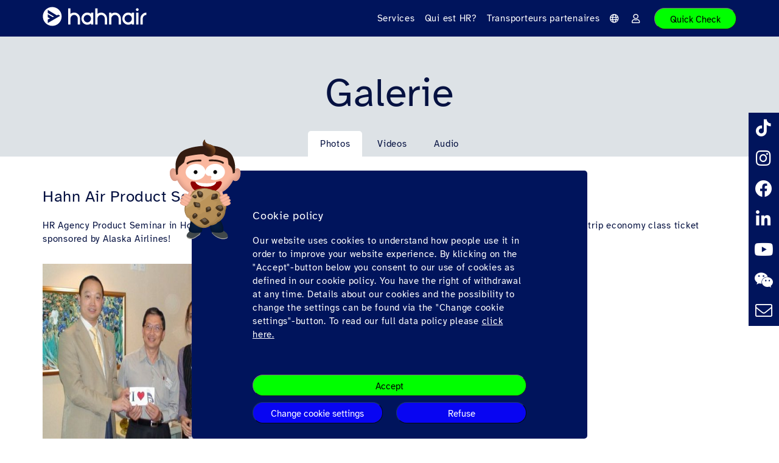

--- FILE ---
content_type: text/html; charset=UTF-8
request_url: https://www.hahnair.com/fr/public/gallery/477/2010-11-08/hahn-air-product-seminar-hong-kong
body_size: 15413
content:
              

    <!DOCTYPE html>
    <html lang="fr">
            <head>
            <!-- Standard favicon -->
            <link rel="icon" type="image/png" sizes="16x16" href="/images/favicons/favicon-16x16.png?vimuvjz">
            <link rel="icon" type="image/png" sizes="32x32" href="/images/favicons/favicon-32x32.png?vimuvjz">
            <link rel="icon" type="image/png" sizes="48x48" href="/images/favicons/favicon-48x48.png?vimuvjz">

            <!-- Microsoft Tiles -->
            <meta name="msapplication-TileColor" content="#ffffff">
            <meta name="msapplication-TileImage" content="/images/favicons/favicon-144x144.png?vimuvjz">

            <!-- additional sizes favicon -->
            <link rel="icon" type="image/png" sizes="192x192" href="/images/favicons/favicon-192x192.png?vimuvjz">
            <link rel="icon" type="image/png" sizes="512x512" href="/images/favicons/favicon-512x512.png?vimuvjz">

            <!-- Apple Touch Icons (iOS and Safari) -->
            <link rel="apple-touch-icon" sizes="180x180" href="/images/favicons/favicon-180x180.png?vimuvjz">

            <!-- additional sizes for android und other devices -->
            <link rel="icon" type="image/png" sizes="192x192"  href="/images/favicons/favicon-192x192.png?vimuvjz">
            <link rel="icon" type="image/png" sizes="512x512" href="/images/favicons/favicon-512x512.png?vimuvjz">


                            <meta name="robots" content="noindex"/>
                        <title>Gallery View | Hahnair</title>
            <link rel="preload" href="/fonts/aktinsonhyperlegible-regular.woff2" as="font" crossorigin="anonymous" />
            <link rel="preload" href="/fonts/aktinsonhyperlegible-bold.woff2" as="font" crossorigin="anonymous" />
            <link rel="preload" href="/js/preact/index.module.js" as="script" crossorigin="anonymous" />

            <meta charset="utf-8">
<meta name="viewport" content="width=device-width, initial-scale=1, shrink-to-fit=no">
<meta http-equiv="X-UA-Compatible" content="IE=edge">

<script src="https://cdn.jsdelivr.net/npm/axios/dist/axios.min.js"></script>

<link href="/compiled/thirdparty.min.css?vimuvjz" rel="stylesheet"/>
<link href="/compiled/thirdparty.min.css?vimuvjz" rel="stylesheet"/>
<link href="/compiled/custom.min.css?vimuvjz" rel="stylesheet"/>
<script src="/js/jquery.min.js?vimuvjz"></script>
<script src="/compiled/first.min.js"></script>
<script>
    if( isPermissionGranted('owa') ) {
        var _paq = window._paq = window._paq || [];
        _paq.push(['trackPageView']);
        _paq.push(['enableLinkTracking']);
        (function() {
            var u="https://stats.hahnair.com/";
            _paq.push(['setTrackerUrl', u+'matomo.php']);
            _paq.push(['setSiteId', '1']);
            var d=document, g=d.createElement('script'), s=d.getElementsByTagName('script')[0];
            g.async=true; g.src=u+'matomo.js'; s.parentNode.insertBefore(g,s);
        })();
    }
</script>

<script type="text/javascript">
    var dataTableLanguage = {
        "sEmptyTable": "Aucun résultat trouvé."
        /*    "sInfo":            "_START_ bis _END_ von _TOTAL_ Einträgen",
         "sInfoEmpty":       "0 bis 0 von 0 Einträgen",
         "sInfoFiltered":    "(gefiltert von _MAX_ Einträgen)",
         "sInfoPostFix":     "",
         "sInfoThousands":   ".",
         "sLengthMenu":      "_MENU_ Einträge anzeigen",
         "sLoadingRecords":  "Wird geladen...",
         "sProcessing":      "Bitte warten...",
         "sSearch":          "Suchen",
         "sZeroRecords":     "Keine Einträge vorhanden.",
         "oPaginate": {
         "sFirst":       "Erste",
         "sPrevious":    "Zurück",
         "sNext":        "Nächste",
         "sLast":        "Letzte"
         },
         "oAria": {
         "sSortAscending":  ": aktivieren, um Spalte aufsteigend zu sortieren",
         "sSortDescending": ": aktivieren, um Spalte absteigend zu sortieren"
         },
         select: {
         rows: {
         _: '%d Zeilen ausgewählt',
         0: 'Zum Auswählen auf eine Zeile klicken',
         1: '1 Zeile ausgewählt'
         }
         }*/
    };
                    var locationData = {
            'ip': '10.42.174.136',
            'countryCode': ''
        };
    

    var translationStrings = {
        'GLOBAL.INVALID_CHARACTERS': 'Caract\u00E8res\u0020latins\u0020uniquement\u0020svp.',
        'Add Carrier': 'Ajouter\u0020un\u0020transporteur',
        'download.isLoading': 'download.isLoading',
        'Issue under': 'R\u00E9servez',
        'login.error': 'Adresse\u0020\u00E9\u002Dmail\u0020et\u0020le\u0020mot\u0020de\u0020passe\u0020ne\u0020correspondent\u0020pas\u0020ou\u0020vous\u0020n\u0027avez\u0020pas\u0020encore\u0020de\u0020compte.',
        'login.error.general': 'Erreur\u0020de\u0020connexion.\u0020Veuillez\u0020r\u00E9essayer\u0020ult\u00E9rieurement.',
        'FIELD_REQ_ERROR': 'Ce\u0020champ\u0020est\u0020requis',
        'QC_FIELD_REQ_ERROR': 'Ce\u0020champ\u0020est\u0020requis.\u0020\u0020\u003C\/br\u003E\u0020\u003C\/br\u003EIl\u0020est\u0020possible\u0020que\u0020le\u0020transporteur\u0020s\u00E9lectionn\u00E9\u0020ne\u0020soit\u0020disponible\u0020que\u0020dans\u0020certains\u0020GDS\u0020sous\u0020son\u0020propre\u0020code.\u0020Vous\u0020pouvez\u0020r\u00E9server\u0020des\u0020vols\u0020sous\u0020le\u0020code\u0020H1\u0020avec\u0020des\u0020transporteurs\u0020qui\u0020ne\u0020sontg\u00E9n\u00E9ralementpas\u0020disponiblesdansvotre\u0020GDS.',
        'productMenu.readMore': 'En\u0020savoir\u0020plus',
        'productMenu.hideAll': 'Retour',
        'quickcheck.doubleCarrier.info': 'Il\u0020est\u0020possible\u0020que\u0020le\u0020transporteur\u0020s\u00E9lectionn\u00E9\u0020ne\u0020soit\u0020disponible\u0020que\u0020dans\u0020certains\u0020GDS\u0020sous\u0020son\u0020propre\u0020code.\u0020Vous\u0020pouvez\u0020r\u00E9server\u0020des\u0020vols\u0020sous\u0020le\u0020code\u0020H1\u0020avec\u0020des\u0020transporteurs\u0020qui\u0020ne\u0020sontg\u00E9n\u00E9ralementpas\u0020disponiblesdansvotre\u0020GDS.',
        'selectBox.noResults': 'Aucun\u0020r\u00E9sultat\u0020pour',
        'selectBox.selectSingleOption': 'Pays\u0020d\u0027\u00E9mission',
        'popup.previous': 'Plus\u0020anciens',
        'popup.next': 'Suivant',
        'contentdownload.error.no_file':    'Aucun\u0020fichier\u0020n\u0027a\u0020\u00E9t\u00E9\u0020s\u00E9lectionn\u00E9',
        'cookierequest.setting.off': 'Off',
        'cookierequest.setting.partial': 'Partly\u0020On',
        'cookierequest.setting.on': 'On'
    };
    var URLLANGUAGECODE = 'fr';

    var d = new Date();
    var code = window.btoa(d.getTime() + Math.random()).substring(0,5);
    // send data for url
    loadJsonFile('/json/status?ttl=' + code, 'statusActions');

    $(function () {
        if (document.getElementById("quickcheck_entry_form")) {
            loadJsonFile('/qc/json/get-carrier-and-countries', 'quickCheckRunAfterDataLoaded', 'quickCheckRunAfterDataFailed');
        }
    });
</script>
<script src="/compiled/thirdparty.min.js?vimuvjz"></script>
<script src="https://cdn.jsdelivr.net/npm/marked/marked.min.js"></script>
<script src="/js/jquery-ui/i18n/datepicker-fr.js?vimuvjz"></script>
<script src="/compiled/custom.min.js?vimuvjz"></script>
<script src="/js/custom/chatbot.js?vimuvjz">


<script>
    Parsley.addMessages(URLLANGUAGECODE, {
        defaultMessage: "This value seems to be invalid.",
        type: {
            email:        "Veuillez saisir une adresse E-Mail valide.",
            url:          "This field should be a valid url.",
            number:       "This field should be a valid number.",
            integer:      "This field should be a valid integer.",
            digits:       "This field should be only digits.",
            alphanum:     "This field should be a alphanumeric."
        },
        notblank:       "Ce champ est requis.",
        required:       "Ce champ est requis.",
        pattern:        "This value seems to be invalid.",
        min:            "This value should be greater than or equal to %s.",
        max:            "This value should be lower than or equal to %s.",
        range:          "This value should be between %s and %s.",
        minlength:      "This value is too short. It should have %s characters or more.",
        maxlength:      "This value is too long. It should have %s characters or fewer.",
        length:         "This value length is invalid. It should be between %s and %s characters long.",

        mincheck:       "You must select at least %s choices.",
        maxcheck:       "You must select %s choices or fewer.",
        check:          "You must select between %s and %s choices.",
        equalto:        "This value should be the same.",
        euvatin:        "It&#039;s not a valid VAT Identification Number.",
        dateiso:  "This value should be a valid date (YYYY-MM-DD).",
        minwords: "This value is too short. It should have %s words or more.",
        maxwords: "This value is too long. It should have %s words or fewer.",
        words:    "This value length is invalid. It should be between %s and %s words long.",
        gt:       "This value should be greater than %s.",
        gte:      "This value should be greater or equal to %s.",
        lt:       "This value should be less than %s.",
        lte:      "This value should be less or equal to %s.",
        notequalto: "This value should be different from %s.",
    });
    Parsley.setLocale(URLLANGUAGECODE);
</script>
            <meta property="og:title" content="Gallery View | Hahnair" />
<meta property="og:type" content="website" />
<meta property="fb:app_id" content="572041446784433" />
<meta property="og:url" content="http://www.hahnair.com/fr/public/gallery/477/2010-11-08/hahn-air-product-seminar-hong-kong" />
<meta property="og:image" content="http://www.hahnair.com/images/Whatsapp_Preview.png" />
                    </head>
    
            <body class=" " data-ac="portal_footer/page/default/fr/15">

        <script>
    var cookieList = {
                "essential": ["login", "cookieRequestSettings"],
                "statistics": ["owa"],
                "functionality": ["country", "chatbot"],
                "external_media": ["google-maps"],
                "skip": []
    };
    delete cookieList.skip;
    var cookies = [];
    $.each(cookieList, function(index, values) {
        cookies = cookies.concat(values);
    });
</script>

<section id="cookieRequestBox">
    <div class="inner">
        <div class="martinCookie hide-on-mobile">
            <img class="img-responsive" src="/images/martin_cookie.svg" alt="martin is eating a cookie" />
        </div>
        <div class="text">
            <div>
                <h4>Cookie policy</h4>
                <p>
                    Our website uses cookies to understand how people use it in order to improve your website experience. By klicking on the "Accept"-button below you consent to our use of cookies as defined in our cookie policy. You have the right of withdrawal at any time. Details about our cookies and the possibility to change the settings can be found via the "Change cookie settings"-button. To read our full data policy please <a href="/en/privacy">click here.</a>
                </p>
            </div>
        </div>
        <div class="buttons">
            <button class="primary" id="cookieRequestBox_accept">
                Accept
            </button>
            <div class="halves">
                <div class="half">
                    <button id="cookieRequestBox_settings" class="secondary">
                        Change cookie settings
                    </button>
                </div>
                <div class="half">
                    <button class="secondary" id="cookieRequestSettings_reject">
                        Refuse
                    </button>
                </div>
            </div>
        </div>
    </div>
</section>

<section id="cookieRequestSettingsOverlay" style="display: none">
    <form id="cookieRequestSettingsForm" name="cookieRequestSettingsForm">
        <header class="white">
            <div class="martin"><img class="img-responsive" src="/images/martin_cookie.svg" alt="martin is eating a cookie" /></div>
            <div class="intro">
                <h4>Cookie Settings</h4>
                <div class="text">
                    Find here the overview of all cookies used on this website with detailed information. You can make individual settings for each categorie.
                </div>
                <div class="buttons">
                    <button id="cookieRequestSettings_acceptAll" class="primary">Accept all</button>
                </div>
            </div>
        </header>
        <main>
            <div class="cookie-list">
                                    <div class="cookie-group accordion">
                        <div class="trigger">
                            <div>
                                <h4>Essential / Necessary</h4>
                                <p>These cookies are necessary in order to enable you to move around the website and use its features, such as setting your privacy preferences, logging in or filling in forms. Without these cookies, services requested through usage of our website cannot be properly provided. They do not require consent from the user.</p>
                            </div>
                            <div class="cookie-switch-container">
                                <span class="cookieStatus">
                                                                            On
                                                                    </span>
                                <label class="switch disabled">
                                    <input type="checkbox" checked="checked" disabled="disabled" name="essential" class="cookie-switch" value="1">
                                    <span class="slider round"></span>
                                </label>
                            </div>
                        </div>
                        <div class="content">
                                                            <table class="cookieData">
                                    <tr>
                                        <th>Accept</th>
                                        <td class="cookie-switch-container">
                                            <label class="switch disabled">
                                                <input type="checkbox" checked="checked" disabled="disabled" name="login" class="cookie-switch" value="1">
                                                <span class="slider round"></span>
                                            </label>
                                            <span class="cookieStatus">
                                                                                            On
                                                                                    </span>
                                        </td>
                                    </tr>
                                    <tr>
                                        <th>Name</th>
                                        <td>Login</td>
                                    </tr>
                                    <tr>
                                        <th>Provider</th>
                                        <td>Hahnair</td>
                                    </tr>
                                    <tr>
                                        <th>Purpose</th>
                                        <td>This cookie is required to use the functionalities of the logged-in area.</td>
                                    </tr>
                                    <tr>
                                        <th>Cookie name</th>
                                        <td>PHPSESSID</td>
                                    </tr>
                                </table>
                                                            <table class="cookieData">
                                    <tr>
                                        <th>Accept</th>
                                        <td class="cookie-switch-container">
                                            <label class="switch disabled">
                                                <input type="checkbox" checked="checked" disabled="disabled" name="cookieRequestSettings" class="cookie-switch" value="1">
                                                <span class="slider round"></span>
                                            </label>
                                            <span class="cookieStatus">
                                                                                            On
                                                                                    </span>
                                        </td>
                                    </tr>
                                    <tr>
                                        <th>Name</th>
                                        <td>Privacy choice</td>
                                    </tr>
                                    <tr>
                                        <th>Provider</th>
                                        <td>Hahnair</td>
                                    </tr>
                                    <tr>
                                        <th>Purpose</th>
                                        <td>This cookie saves the settings of your selected cookies.</td>
                                    </tr>
                                    <tr>
                                        <th>Cookie name</th>
                                        <td>cookieRequestSettings</td>
                                    </tr>
                                </table>
                                                    </div>
                    </div>
                                    <div class="cookie-group accordion">
                        <div class="trigger">
                            <div>
                                <h4>Statistics / Performance</h4>
                                <p>These cookies collect information about how visitors use a website, for instance which pages visitors go to most often, and how visitors move around the site. They help us to improve the user friendliness of a website and therefore enhance the user&#039;s experience.</p>
                            </div>
                            <div class="cookie-switch-container">
                                <span class="cookieStatus">
                                                                            Off
                                                                    </span>
                                <label class="switch">
                                    <input type="checkbox"  name="statistics" class="cookie-switch" value="1">
                                    <span class="slider round"></span>
                                </label>
                            </div>
                        </div>
                        <div class="content">
                                                            <table class="cookieData">
                                    <tr>
                                        <th>Accept</th>
                                        <td class="cookie-switch-container">
                                            <label class="switch">
                                                <input type="checkbox"  name="owa" class="cookie-switch" value="1">
                                                <span class="slider round"></span>
                                            </label>
                                            <span class="cookieStatus">
                                                                                            Off
                                                                                    </span>
                                        </td>
                                    </tr>
                                    <tr>
                                        <th>Name</th>
                                        <td>Local Analytics</td>
                                    </tr>
                                    <tr>
                                        <th>Provider</th>
                                        <td>Hahnair</td>
                                    </tr>
                                    <tr>
                                        <th>Purpose</th>
                                        <td>cookierequest.purpose.owa</td>
                                    </tr>
                                    <tr>
                                        <th>Cookie name</th>
                                        <td>owa</td>
                                    </tr>
                                </table>
                                                    </div>
                    </div>
                                    <div class="cookie-group accordion">
                        <div class="trigger">
                            <div>
                                <h4>Functionality</h4>
                                <p>These cookies allow the website to remember choices you make or information your enter (such as your username, language or the region you are in) and provide enhanced, more personal features. They are also used to enable requested functions such as playing videos.</p>
                            </div>
                            <div class="cookie-switch-container">
                                <span class="cookieStatus">
                                                                            Off
                                                                    </span>
                                <label class="switch">
                                    <input type="checkbox"  name="functionality" class="cookie-switch" value="1">
                                    <span class="slider round"></span>
                                </label>
                            </div>
                        </div>
                        <div class="content">
                                                            <table class="cookieData">
                                    <tr>
                                        <th>Accept</th>
                                        <td class="cookie-switch-container">
                                            <label class="switch">
                                                <input type="checkbox"  name="country" class="cookie-switch" value="1">
                                                <span class="slider round"></span>
                                            </label>
                                            <span class="cookieStatus">
                                                                                            Off
                                                                                    </span>
                                        </td>
                                    </tr>
                                    <tr>
                                        <th>Name</th>
                                        <td>Country</td>
                                    </tr>
                                    <tr>
                                        <th>Provider</th>
                                        <td>Hahnair</td>
                                    </tr>
                                    <tr>
                                        <th>Purpose</th>
                                        <td>This cookie saves your country settings so that certain website functions can be optimally adjusted to you and your country.</td>
                                    </tr>
                                    <tr>
                                        <th>Cookie name</th>
                                        <td>existingCountry</td>
                                    </tr>
                                </table>
                                                            <table class="cookieData">
                                    <tr>
                                        <th>Accept</th>
                                        <td class="cookie-switch-container">
                                            <label class="switch">
                                                <input type="checkbox"  name="chatbot" class="cookie-switch" value="1">
                                                <span class="slider round"></span>
                                            </label>
                                            <span class="cookieStatus">
                                                                                            Off
                                                                                    </span>
                                        </td>
                                    </tr>
                                    <tr>
                                        <th>Name</th>
                                        <td>Chatbot</td>
                                    </tr>
                                    <tr>
                                        <th>Provider</th>
                                        <td>Hahnair</td>
                                    </tr>
                                    <tr>
                                        <th>Purpose</th>
                                        <td>This cookie is used to unblock the Chatbot functionality on the Hahnair website so that it can be used as a communication tool.</td>
                                    </tr>
                                    <tr>
                                        <th>Cookie name</th>
                                        <td>chatbot</td>
                                    </tr>
                                </table>
                                                    </div>
                    </div>
                                    <div class="cookie-group accordion">
                        <div class="trigger">
                            <div>
                                <h4>External Media</h4>
                                <p>Content of video and Social Media plattforms on this website are blocked and need to be activated individually. If you accept these cookies no individual acceptance is required anymore.</p>
                            </div>
                            <div class="cookie-switch-container">
                                <span class="cookieStatus">
                                                                            Off
                                                                    </span>
                                <label class="switch">
                                    <input type="checkbox"  name="external_media" class="cookie-switch" value="1">
                                    <span class="slider round"></span>
                                </label>
                            </div>
                        </div>
                        <div class="content">
                                                            <table class="cookieData">
                                    <tr>
                                        <th>Accept</th>
                                        <td class="cookie-switch-container">
                                            <label class="switch">
                                                <input type="checkbox"  name="google-maps" class="cookie-switch" value="1">
                                                <span class="slider round"></span>
                                            </label>
                                            <span class="cookieStatus">
                                                                                            Off
                                                                                    </span>
                                        </td>
                                    </tr>
                                    <tr>
                                        <th>Name</th>
                                        <td>Google maps</td>
                                    </tr>
                                    <tr>
                                        <th>Provider</th>
                                        <td>Google</td>
                                    </tr>
                                    <tr>
                                        <th>Purpose</th>
                                        <td>This cookie is used to unblock Google Maps content. Read here the data policy: https://policies.google.com/privacy</td>
                                    </tr>
                                    <tr>
                                        <th>Cookie name</th>
                                        <td>google-maps</td>
                                    </tr>
                                </table>
                                                    </div>
                    </div>
                            </div>
            <div class="buttons">
                <button class="secondary" id="cookieRequestSettings_reject_all">Refuse all</button>
                <button id="cookieRequestSettings_save" class="secondary">Save</button>
            </div>
        </main>
            </form>
</section>

        
        <div class="htmlContainer">
                
      <noscript>
        <section class="noJS">
            <p>This website makes use of Javascript. Please enable it to make the most of your experience.</p>
        </section>
    </noscript>
    <header>
        <section class="stickyHeader">
            <div class="container">
                <div class="flexRow">
                    <div class="logoCon hide-on-desktop show-on-tablet">
                        <div class="logo">
                            <a class="normalLogo" href="/fr">
                                <img src="/images/logo-only.png" alt="Logo: Hahnair"/>
                            </a>
                        </div>
                    </div>
                    <div class="logoCon hide-on-mobile text hide-on-tablet">
                        <div class="logo">
                            <a class="text" href="/fr">
                                <img src="/images/logo-hahn-air.svg" alt="Logo: Hahnair"/>
                            </a>
                        </div>
                    </div>
                    <div class="leftMenu">
                                                    <div id="mmTrigger"></div>
                            <nav>
                                                                                                                                                                                                                                <ul class="navmenu list-unstyled hoz" aria-labelledby="dropdownMenuLeft">
                                                                                                                                                                                                        <li class="nav-item dropdown mega">
                                            <span class="nav-link dropdown-toggle" id="dropdownMenuLeft1"
                                            data-toggle="dropdown" aria-haspopup="true" aria-expanded="false"
                                               href="/preview/fr/public/439">
                                                            <span>Services</span>
    
                                            </span>
                                                                                                                            <ul class="dropdown-menu" aria-labelledby="dropdownMenuLeft1">
                                                                                                                                                                                                        <li class="nav-item">
                                            <span class="nav-link dropdown-toggle" id="dropdownMenuLeft11"
                                            data-toggle="dropdown" aria-haspopup="true" aria-expanded="false"
                                               href="/preview/fr/public/440">
                                                            <span class="fa-stack">
        <i class="fal fa-circle fa-stack-2x"></i>
        <i class="fas fa-headset fa-stack-1x"></i>
    </span>
        <span>Agents de Voyages</span>
    
                                            </span>
                                                                                                                            <ul class="" aria-labelledby="dropdownMenuLeft11">
                                                                                                                                                                                                        <li class="nav-item">
                                            <span class="nav-link dropdown-toggle" id="dropdownMenuLeft111"
                                            data-toggle="dropdown" aria-haspopup="true" aria-expanded="false"
                                               href="/fr/products-travel-agents">
                                                            <span>Produits destinés aux agents de voyage</span>
    
                                            </span>
                                                                                                                            <ul class="" aria-labelledby="dropdownMenuLeft111">
                                                                                                                                                                                                        <li class="nav-item">
                                            <a class="nav-link "
                                                   href="/fr/hr-169">
                                                            <span>HR-169</span>
    
                                            </a>
                                            </li>
                                                                                                                                                                                                                                                <li class="nav-item">
                                            <a class="nav-link "
                                                   href="/fr/h1-air-and-x1-air">
                                                            <span>H1-Air et X1-Air</span>
    
                                            </a>
                                            </li>
                                                                                                                                                                                                                                                <li class="nav-item">
                                            <a class="nav-link "
                                                   href="/fr/ndc-solution">
                                                            <span>NDC Solution: Distriply by Hahnair</span>
    
                                            </a>
                                            </li>
                                                                                                            </ul>
                                
                                                                                                                                                                                                                                                                                            <li class="nav-item">
                                            <span class="nav-link dropdown-toggle" id="dropdownMenuLeft112"
                                            data-toggle="dropdown" aria-haspopup="true" aria-expanded="false"
                                               href="/fr/services-travel-agents">
                                                            <span>Services destinés aux agents de voyage</span>
    
                                            </span>
                                                                                                                            <ul class="" aria-labelledby="dropdownMenuLeft112">
                                                                                                                                                                                                        <li class="nav-item">
                                            <a class="nav-link "
                                                   href="/fr/knowledge-centre">
                                                            <span>Knowledge Centre</span>
    
                                            </a>
                                            </li>
                                                                                                                                                                                                                                                <li class="nav-item">
                                            <a class="nav-link "
                                                   href="/fr/insolvency-protection-securtix">
                                                            <span>Securtix®</span>
    
                                            </a>
                                            </li>
                                                                                                                                                                                                                                                <li class="nav-item">
                                            <a class="nav-link "
                                                   href="/fr/refunds">
                                                            <span>Remboursements</span>
    
                                            </a>
                                            </li>
                                                                                                                                                                                                                                                <li class="nav-item">
                                            <a class="nav-link "
                                                   href="/preview/fr/public/490">
                                                            <span>Valider avec Hahnair</span>
    
                                            </a>
                                            </li>
                                                                                                                                                                                                                                                <li class="nav-item">
                                            <a class="nav-link "
                                                   href="/fr/gds-ticketing-assistant">
                                                            <span>GDS Assistance billetterie </span>
    
                                            </a>
                                            </li>
                                                                                                            </ul>
                                
                                                                                                                                                                                                                                                                                            <li class="nav-item">
                                            <span class="nav-link dropdown-toggle" id="dropdownMenuLeft113"
                                            data-toggle="dropdown" aria-haspopup="true" aria-expanded="false"
                                               href="/preview/fr/public/441">
                                                            <span>Avantages de l&#039;inscription</span>
    
                                            </span>
                                                                                                                            <ul class="" aria-labelledby="dropdownMenuLeft113">
                                                                                                                                                                                                        <li class="nav-item">
                                            <a class="nav-link "
                                                   href="/fr/adm-waiver">
                                                            <span>Renonciation ADM</span>
    
                                            </a>
                                            </li>
                                                                                                                                                                                                                                                <li class="nav-item">
                                            <a class="nav-link "
                                                   href="/fr/quick-check-history">
                                                            <span>Historique Quick Check</span>
    
                                            </a>
                                            </li>
                                                                                                                                                                                                                                                <li class="nav-item">
                                            <a class="nav-link "
                                                   href="/fr/hr-e-payment">
                                                            <span>HR e-Payment</span>
    
                                            </a>
                                            </li>
                                                                                                            </ul>
                                
                                                                                                                                                        </ul>
                                
                                                                                                                                                                                                                                                                                            <li class="nav-item">
                                            <span class="nav-link dropdown-toggle" id="dropdownMenuLeft12"
                                            data-toggle="dropdown" aria-haspopup="true" aria-expanded="false"
                                               href="/fr/airlines">
                                                            <span class="fa-stack">
        <i class="fal fa-circle fa-stack-2x"></i>
        <i class="fas fa-plane fa-stack-1x"></i>
    </span>
        <span>Compagnies Aériennes</span>
    
                                            </span>
                                                                                                                            <ul class="" aria-labelledby="dropdownMenuLeft12">
                                                                                                                                                                                                        <li class="nav-item">
                                            <a class="nav-link "
                                                   href="/fr/global-sales-ticketing">
                                                            <span>Global Sales &amp; Ticketing</span>
    
                                            </a>
                                            </li>
                                                                                                                                                                                                                                                <li class="nav-item">
                                            <a class="nav-link "
                                                   href="/fr/outsourced-gds-sales">
                                                            <span>Ventes via GDS sous-traitées</span>
    
                                            </a>
                                            </li>
                                                                                                                                                                                                                                                <li class="nav-item">
                                            <a class="nav-link "
                                                   href="https://partnerportal.hahnair.com">
                                                            <span>Partner Portal</span>
    
                                            </a>
                                            </li>
                                                                                                                                                                                                                                                <li class="nav-item">
                                            <a class="nav-link "
                                                   href="/fr/success-stories">
                                                            <span>Success Stories</span>
    
                                            </a>
                                            </li>
                                                                                                            </ul>
                                
                                                                                                                                                                                                                                                                                            <li class="nav-item">
                                            <span class="nav-link dropdown-toggle" id="dropdownMenuLeft13"
                                            data-toggle="dropdown" aria-haspopup="true" aria-expanded="false"
                                               href="/fr/companies">
                                                            <span class="fa-stack">
        <i class="fal fa-circle fa-stack-2x"></i>
        <i class="fas fa-building fa-stack-1x"></i>
    </span>
        <span>Entreprises</span>
    
                                            </span>
                                                                                                                            <ul class="" aria-labelledby="dropdownMenuLeft13">
                                                                                                                                                                                                        <li class="nav-item">
                                            <a class="nav-link "
                                                   href="/fr/hr-shuttle-manager">
                                                            <span>Simplifier vos vols d&#039;affa</span>
    
                                            </a>
                                            </li>
                                                                                                            </ul>
                                
                                                                                                                                                                                                                                                                                            <li class="nav-item">
                                            <span class="nav-link dropdown-toggle" id="dropdownMenuLeft14"
                                            data-toggle="dropdown" aria-haspopup="true" aria-expanded="false"
                                               href="/preview/fr/public/446">
                                                            <span class="fa-stack">
        <i class="fal fa-circle fa-stack-2x"></i>
        <i class="fas fa-link fa-stack-1x"></i>
    </span>
        <span>Liens Rapides</span>
    
                                            </span>
                                                                                                                            <ul class="" aria-labelledby="dropdownMenuLeft14">
                                                                                                                                                                                                        <li class="nav-item">
                                            <a class="nav-link "
                                                   href="/preview/fr/public/553">
                                                            <span>Support</span>
    
                                            </a>
                                            </li>
                                                                                                                                                                                                                                                <li class="nav-item">
                                            <a class="nav-link "
                                                   href="/fr/faq">
                                                            <span>FAQ pour agents de voyage</span>
    
                                            </a>
                                            </li>
                                                                                                                                                                                                                                                <li class="nav-item">
                                            <a class="nav-link "
                                                   href="/fr/faq-passengers">
                                                            <span>FAQ pour passagers privés</span>
    
                                            </a>
                                            </li>
                                                                                                                                                                                                                                                <li class="nav-item">
                                            <a class="nav-link "
                                                   href="/fr/travel-details">
                                                            <span>Travel Details</span>
    
                                            </a>
                                            </li>
                                                                                                                                                                                                                                                <li class="nav-item">
                                            <a class="nav-link "
                                                   href="/preview/fr/public/514">
                                                            <span>Knowledge Centre</span>
    
                                            </a>
                                            </li>
                                                                                                                                                                                                                                                <li class="nav-item">
                                            <a class="nav-link "
                                                   href="/preview/fr/public/462">
                                                            <span>Téléchargements</span>
    
                                            </a>
                                            </li>
                                                                                                                                                                                                                                                <li class="nav-item">
                                            <a class="nav-link "
                                                   href="/fr/newsletter">
                                                            <span>Inscription à la newsletter </span>
    
                                            </a>
                                            </li>
                                                                                                                                                                                                                                                <li class="nav-item">
                                            <a class="nav-link "
                                                   href="/fr/travel-agents-testimonials">
                                                            <span>Testimonials</span>
    
                                            </a>
                                            </li>
                                                                                                            </ul>
                                
                                                                                                                                                        </ul>
                                
                                                                                                                                                                                                                                                                                            <li class="nav-item dropdown mega">
                                            <span class="nav-link dropdown-toggle" id="dropdownMenuLeft2"
                                            data-toggle="dropdown" aria-haspopup="true" aria-expanded="false"
                                               href="/preview/fr/public/444">
                                                            <span>Qui est HR?</span>
    
                                            </span>
                                                                                                                            <ul class="dropdown-menu" aria-labelledby="dropdownMenuLeft2">
                                                                                                                                                                                                        <li class="nav-item">
                                            <span class="nav-link dropdown-toggle" id="dropdownMenuLeft21"
                                            data-toggle="dropdown" aria-haspopup="true" aria-expanded="false"
                                               href="/fr/who-we-are">
                                                            <span class="fa-stack">
        <i class="fal fa-circle fa-stack-2x"></i>
        <i class="fah fa-hahnair fa-stack-1x"></i>
    </span>
        <span>Qui nous sommes</span>
    
                                            </span>
                                                                                                                            <ul class="" aria-labelledby="dropdownMenuLeft21">
                                                                                                                                                                                                        <li class="nav-item">
                                            <a class="nav-link "
                                                   href="/fr/about-hahn-air">
                                                            <span>Notre compagnie</span>
    
                                            </a>
                                            </li>
                                                                                                                                                                                                                                                <li class="nav-item">
                                            <a class="nav-link "
                                                   href="/fr/innovation">
                                                            <span>L’innovation chez Hahnair</span>
    
                                            </a>
                                            </li>
                                                                                                                                                                                                                                                <li class="nav-item">
                                            <a class="nav-link "
                                                   href="/fr/customer-voices">
                                                            <span>Vozes dos clientes</span>
    
                                            </a>
                                            </li>
                                                                                                                                                                                                                                                <li class="nav-item">
                                            <a class="nav-link "
                                                   href="/fr/esr">
                                                            <span>Responsabilité Environnementale et Sociale</span>
    
                                            </a>
                                            </li>
                                                                                                                                                                                                                                                <li class="nav-item">
                                            <a class="nav-link "
                                                   href="/fr/team">
                                                            <span>L&#039;équipe</span>
    
                                            </a>
                                            </li>
                                                                                                                                                                                                                                                <li class="nav-item">
                                            <a class="nav-link "
                                                   href="/fr/hahn-air-history">
                                                            <span>Histoire</span>
    
                                            </a>
                                            </li>
                                                                                                                                                                                                                                                <li class="nav-item">
                                            <a class="nav-link "
                                                   href="/fr/hahn-air-lines/hahn-air-lines">
                                                            <span>Hahnair Lines</span>
    
                                            </a>
                                            </li>
                                                                                                            </ul>
                                
                                                                                                                                                                                                                                                                                            <li class="nav-item">
                                            <span class="nav-link dropdown-toggle" id="dropdownMenuLeft22"
                                            data-toggle="dropdown" aria-haspopup="true" aria-expanded="false"
                                               href="/preview/fr/public/447">
                                                            <span class="fa-stack">
        <i class="fal fa-circle fa-stack-2x"></i>
        <i class="far fa-handshake fa-stack-1x"></i>
    </span>
        <span>Carrières</span>
    
                                            </span>
                                                                                                                            <ul class="" aria-labelledby="dropdownMenuLeft22">
                                                                                                                                                                                                        <li class="nav-item">
                                            <a class="nav-link "
                                                   href="/preview/fr/public/450">
                                                            <span>À propos de nous</span>
    
                                            </a>
                                            </li>
                                                                                                                                                                                                                                                <li class="nav-item">
                                            <a class="nav-link "
                                                   href="/preview/fr/public/451">
                                                            <span>Travailler chez Hahn Air</span>
    
                                            </a>
                                            </li>
                                                                                                                                                                                                                                                <li class="nav-item">
                                            <a class="nav-link "
                                                   href="/preview/fr/public/453">
                                                            <span>Offres d&#039;emplois</span>
    
                                            </a>
                                            </li>
                                                                                                                                                                                                                                                <li class="nav-item">
                                            <a class="nav-link "
                                                   href="/preview/fr/public/452">
                                                            <span>People at Hahnair</span>
    
                                            </a>
                                            </li>
                                                                                                            </ul>
                                
                                                                                                                                                                                                                                                                                            <li class="nav-item">
                                            <span class="nav-link dropdown-toggle" id="dropdownMenuLeft23"
                                            data-toggle="dropdown" aria-haspopup="true" aria-expanded="false"
                                               href="/preview/fr/public/448">
                                                            <span class="fa-stack">
        <i class="fal fa-circle fa-stack-2x"></i>
        <i class="far fa-newspaper fa-stack-1x"></i>
    </span>
        <span>Nouvelles &amp; Presse</span>
    
                                            </span>
                                                                                                                            <ul class="" aria-labelledby="dropdownMenuLeft23">
                                                                                                                                                                                                        <li class="nav-item">
                                            <a class="nav-link "
                                                   href="/preview/fr/public/454">
                                                            <span>Communiqués de presse</span>
    
                                            </a>
                                            </li>
                                                                                                                                                                                                                                                <li class="nav-item">
                                            <a class="nav-link "
                                                   href="/preview/fr/public/455">
                                                            <span>Dans la presse</span>
    
                                            </a>
                                            </li>
                                                                                                                                                                                                                                                <li class="nav-item">
                                            <a class="nav-link "
                                                   href="/preview/fr/public/460">
                                                            <span>Centre Media</span>
    
                                            </a>
                                            </li>
                                                                                                                                                                                                                                                <li class="nav-item">
                                            <a class="nav-link "
                                                   href="/preview/fr/public/456">
                                                            <span>Contacts presse</span>
    
                                            </a>
                                            </li>
                                                                                                            </ul>
                                
                                                                                                                                                                                                                                                                                            <li class="nav-item">
                                            <span class="nav-link dropdown-toggle" id="dropdownMenuLeft24"
                                            data-toggle="dropdown" aria-haspopup="true" aria-expanded="false"
                                               href="/preview/fr/public/449">
                                                            <span class="fa-stack">
        <i class="fal fa-circle fa-stack-2x"></i>
        <i class="fas fa-images fa-stack-1x"></i>
    </span>
        <span>Galerie</span>
    
                                            </span>
                                                                                                                            <ul class="" aria-labelledby="dropdownMenuLeft24">
                                                                                                                                                                                                        <li class="nav-item">
                                            <a class="nav-link "
                                                   href="/preview/fr/public/457">
                                                            <span>Pictures</span>
    
                                            </a>
                                            </li>
                                                                                                                                                                                                                                                <li class="nav-item">
                                            <a class="nav-link "
                                                   href="/preview/fr/public/459">
                                                            <span>Audio</span>
    
                                            </a>
                                            </li>
                                                                                                            </ul>
                                
                                                                                                                                                        </ul>
                                
                                                                                                                                                                                                                                                                                            <li class="nav-item">
                                            <a class="nav-link "
                                                   href="/fr/partner-carriers">
                                                            <span>Transporteurs partenaires</span>
    
                                            </a>
                                            </li>
                                                                                                            </ul>
                                                            </nav>
                                            </div>
                    <div class="rightMenu text-right">
                                                    <nav>
                                <ul class="navmenu list-unstyled hoz">
                                    <!--li class="nav-item search menuIcon tooltipCon greyBack solid">
                                        <a class="nav-link expanded srToolTip" href="#">
                                        <span class="sr-only">
                                            Search
                                        </span>
                                        </a>
                                    </li-->
                                    <li class="nav-item language menuIcon tooltipCon greyBack solid dropdown old">
                                        <a class="nav-link dropdown-toggle  srToolTip"
                                           href="#" id="dropdownLanguageMenu"
                                           data-toggle="dropdown"
                                           aria-haspopup="true"
                                           aria-expanded="false"
                                        >
                                            <span class="sr-only">Langue</span>
                                        </a>
                                        <ul class="dropdown-menu" aria-labelledby="dropdownLanguageMenu">
                                                                                            <li><a class="dropdown-item"
                                                       href="/de/public/gallery/477/2010-11-08/hahn-air-product-seminar-hong-kong">Deutsch</a></li>
                                                                                            <li><a class="dropdown-item"
                                                       href="/en/public/gallery/477/2010-11-08/hahn-air-product-seminar-hong-kong">English</a></li>
                                                                                            <li><a class="dropdown-item"
                                                       href="/es/public/gallery/477/2010-11-08/hahn-air-product-seminar-hong-kong">Español</a></li>
                                                                                            <li><a class="dropdown-item"
                                                       href="/fr/public/gallery/477/2010-11-08/hahn-air-product-seminar-hong-kong">Français</a></li>
                                                                                            <li><a class="dropdown-item"
                                                       href="/ja/public/gallery/477/2010-11-08/hahn-air-product-seminar-hong-kong">日本語</a></li>
                                                                                            <li><a class="dropdown-item"
                                                       href="/ko/public/gallery/477/2010-11-08/hahn-air-product-seminar-hong-kong">한국어</a></li>
                                                                                            <li><a class="dropdown-item"
                                                       href="/pt/public/gallery/477/2010-11-08/hahn-air-product-seminar-hong-kong">Português</a></li>
                                                                                            <li><a class="dropdown-item"
                                                       href="/ru/public/gallery/477/2010-11-08/hahn-air-product-seminar-hong-kong">Русский</a></li>
                                                                                    </ul>
                                    </li>
                                                                            <li class="nav-item login menuIcon tooltipCon greyBack solid">
                                            <a class="nav-link srToolTip" href="/agent/login">
                                                <span class="sr-only">Connexion</span>
                                            </a>
                                            <div class="loginBox hide popup">
                                                <div class="topBox">
                                                    <div class="close"></div>
                                                    <h2>Connexion</h2>
                                                    <form action="/login">
                                                        <div class="form-line textField textType isTextBox">
                                                            <div class="line">
                                                                <label for="loginBoxUser">E-mail</label>
                                                                <input type="email" id="loginBoxUser"
                                                                       class="loginBoxUser" aria-required="true" required="required" />
                                                            </div>
                                                        </div>
                                                        <div class="form-line textField textType isTextBox">
                                                            <div class="line">
                                                                <label for="loginBoxPassword">Mot de passe</label>
                                                                <input type="password" id="loginBoxPassword"
                                                                       class="loginBoxPassword" aria-required="true" required="required" />
                                                            </div>
                                                        </div>
                                                        <div class="form-line submitButton">
                                                            <div class="content">
                                                                <ul>
                                                                    <li>
                                                                        <a href="/forgot-your-password">Mot de passe oublié ?</a>
                                                                    </li>
                                                                </ul>
                                                                <button type="submit"
                                                                        class="primary">Connexion</button>
                                                            </div>
                                                        </div>
                                                    </form>
                                                </div>
                                                <div class="splitLine">
                                                    <div class="labelText">
                                                        <h2><span>
                                                or
                                            </span></h2>
                                                    </div>
                                                </div>
                                                <div class="bottomBox">
                                                    <p>Vous ne bénéficiez pas encore des nombreux <a href="/services-travel-agents">services supplémentaires</a> ?</p>
                                                    <p>
                                                        <a href="https://agentregistration.hahnair.com">
                                                            <button class="secondary">
                                                                Inscrivez-vous gratuitement
                                                            </button>
                                                        </a>
                                                    </p>
                                                </div>
                                            </div>
                                        </li>
                                                                        <li class="hide nav-item dropdown myHahnAir menuIcon old">
                                        <a class="nav-link dropdown-toggle srToolTip" href="#"
                                           id="dropdownMyHahnAirMenu" data-toggle="dropdown" aria-haspopup="true"
                                           aria-expanded="false">
                                            <span class="sr-only">MyHahnAir</span>
                                        </a>
                                                                                <ul class="dropdown-menu" aria-labelledby="dropdownMyHahnAirMenu">
                                                                                            <li class="hide agent"><a class="dropdown-item"
                                                                          href="/fr/agents-dashboard/adm-waiver">Dispense d’ADM</a>
                                                </li>
                                                                                            <li class="hide agent"><a class="dropdown-item"
                                                                          href="/fr/agents-dashboard/hr-e-payment">HR e-Payment</a>
                                                </li>
                                                                                            <li class="hide agent"><a class="dropdown-item"
                                                                          href="/fr/agents-dashboard/games">Jouez et gagnez</a>
                                                </li>
                                                                                            <li class="hide agent"><a class="dropdown-item"
                                                                          href="/fr/agents-dashboard/refund-status-tool">Refund Status Tool</a>
                                                </li>
                                                                                            <li class="hide agent"><a class="dropdown-item"
                                                                          href="/fr/agents-dashboard/settings">Configuration</a>
                                                </li>
                                                                                            <li class="hide agent"><a class="dropdown-item"
                                                                          href="/fr/agents-dashboard/quick-check-history">Historique Quick Check</a>
                                                </li>
                                                                                                                                        <li class="hide airliner"><a class="dropdown-item"
                                                                             href="/fr/carrier-portal/booking-list">Liste de réservation</a>
                                                </li>
                                                                                            <li class="hide airliner"><a class="dropdown-item"
                                                                             href="/fr/carrier-portal/booking-details">Détails de la réservation</a>
                                                </li>
                                                                                            <li class="hide airliner"><a class="dropdown-item"
                                                                             href="/fr/carrier-portal/flight-number-mapping">Cartographie des numéros de vol</a>
                                                </li>
                                            
                                                                                            <li class="hide onboarding"><a class="dropdown-item"
                                                                               href="/fr/welcome">Welcome</a>
                                                </li>
                                                                                            <li class="hide onboarding"><a class="dropdown-item"
                                                                               href="/fr/welcome/important-information">Important Information</a>
                                                </li>
                                                                                            <li class="hide onboarding"><a class="dropdown-item"
                                                                               href="/fr/welcome/internal-newsletter">Internal Newsletter</a>
                                                </li>
                                                                                            <li class="hide onboarding"><a class="dropdown-item"
                                                                               href="/fr/welcome/downloads">Downloads</a>
                                                </li>
                                                                                            <li class="hide onboarding"><a class="dropdown-item"
                                                                               href="/fr/welcome/any-questions">Any Questions</a>
                                                </li>
                                                                                        <li class="newSection"><a class="dropdown-item"
                                                                      href="/logout">Déconnexion</a></li>
                                        </ul>
                                    </li>
                                </ul>
                            </nav>
                                                            <div class="quick-check">
                                    <a href="/quickcheck">
                                        <button class="primary" type="button">Quick Check</button>
                                    </a>
                                </div>
                                                                        </div>
                </div>
                                    <div class="searchBox">
                        <input type="text" class="searchInputBox"
                               placeholder="Search"/>
                        <a href="#" class="searchInputBoxTrigger"><i class="fas fa-search" aria-hidden="true"></i></a>
                    </div>
                            </div>
        </section>
            </header>
    <nav id="mobileMenu"></nav>

                                            <div class="greyBox noMargin noPadding">
            <div class="container">
                <section class="subheader centred hasMenu hasSectionMenu">
                    <div class="row">
                        <div class="col-xs-12 sectionTitle">
                            <h1>Galerie</h1>
                        </div>
                    </div>
                    <div class="row hide-on-mobile">
                        <div class="col-xs-12 sectionTitle">
                            <nav>
                                <ul class="list-unstyled hoz">
                                                                            <li class="nav-item active">
                                            <a class="nav-link active"
                                               href="/fr/pictures">Photos</a>
                                        </li>
                                                                            <li class="nav-item">
                                            <a class="nav-link "
                                               href="/fr/videos">Videos</a>
                                        </li>
                                                                            <li class="nav-item">
                                            <a class="nav-link "
                                               href="/fr/audio">Audio</a>
                                        </li>
                                                                    </ul>
                            </nav>
                        </div>
                    </div>
                    <div class="row hide-on-desktop menu">
                        <div class="col-xs-12">
                            <nav>
                                <select class="gotoValue fullWidth">
                                                                            <option selected="selected" value="/fr/pictures">
                                            Photos
                                        </option>
                                                                            <option value="/fr/videos">
                                            Videos
                                        </option>
                                                                            <option value="/fr/audio">
                                            Audio
                                        </option>
                                                                    </select>
                            </nav>
                        </div>
                    </div>
                </section>
            </div>
        </div>
    <section class="mainBody">
        <div class="container">
        <section class="galleries-detail">
            <h2>Hahn Air Product Seminar Hong Kong </h2>
            <div class="text">
                <p>HR Agency Product Seminar in Hong Kong 21 October, 2010. Congratulations to Stanley Yeung as lucky winner of the round-trip economy class ticket sponsored by Alaska Airlines!</p>
            </div>

                
            <div class="imagelist">
                                    <div class="image">
                        <a class="zoom" data-fancybox="gallery-477" href="https://assets.hahnair.com/feature/gallery/public/477/productseminarHongKong1.jpg">
                            <img src="https://www.hahnair.com/!/C-lc0B9M0BLFUAAA==-2TZmZWF0dXJlL2dhbGxlcnkvcHVibGljLzQ3Ny9wcm9kdWN0c2VtaW5hckhvbmdLb25nMS5qcGc=.jpg" width="500" height="300" />
                        </a>
                    </div>
                                    <div class="image">
                        <a class="zoom" data-fancybox="gallery-477" href="https://assets.hahnair.com/feature/gallery/public/477/productseminarHongKong2.jpg">
                            <img src="https://www.hahnair.com/!/C-lc0B9M0BLFUAAA==-2TZmZWF0dXJlL2dhbGxlcnkvcHVibGljLzQ3Ny9wcm9kdWN0c2VtaW5hckhvbmdLb25nMi5qcGc=.jpg" width="500" height="300" />
                        </a>
                    </div>
                            </div>
            <div class="browse">
                <ul class="list-unstyled hoz">
                                            <li>
                            <a href="/en/public/gallery/476/2010-11-08/geneve-enchantee" class="leftArrow">
                                Plus anciens
                            </a>
                        </li>
                                        <li>
                        <a href="/fr/pictures">
                            Vue d&#039;ensemble
                        </a>
                    </li>
                                            <li>
                            <a href="/en/public/gallery/478/2010-11-23/winners-of-the-tag-the-cap-world-championship" class="arrow">
                                Continuer
                            </a>
                        </li>
                                    </ul>
            </div>
        </section>
    </div>
    </section>


            
    <footer class="full">
        <div class="container">

                        <div class="row">
                <div class="col-md-12 newsletter text-center">
                    <div class="newsletter-wrapper d-inline-flex align-items-center justify-content-center gap-3">
                        <span class="newsletter-label mb-0">Subscribe for a (Monthly) Newsletter</span>
                        <a href="https://agentregistration.hahnair.com/" target="_blank" rel="noopener" class="externalLink">
                            <button class="primary" type="button">Newsletter sign up</button>
                        </a>
                    </div>
                </div>
            </div>

                        <div class="row">
                <div class="col-12 d-flex justify-content-center logo">
                    <img src="/images/logo-only.png" alt="Hahn Air Logo">
                </div>
            </div>

                                        <div class="row menus">
                                            <div class="col-md-2 col-sm-12 nav-ha-quick">
                            <div class="content">
                                <h4 class="toggleMobileClass open" data-target=".menuList1">
                                    <a href="/fr/news-press">
                                        <span class="normalTitle">Nouvelles & Presse</span>
                                        <span class="shortTitle">Nouvelles & Presse</span>
                                    </a>
                                </h4>
                                <ul class="list-unstyled menuList1">
                                                                            <li>
                                            <a href="/fr/press-releases" target="">Communiqués de presse</a>
                                        </li>
                                                                            <li>
                                            <a href="/fr/press" target="">Dans la presse</a>
                                        </li>
                                                                            <li>
                                            <a href="/fr/media-centre" target="">Media Centre</a>
                                        </li>
                                                                            <li>
                                            <a href="/fr/media-contact" target="">Contacts presse</a>
                                        </li>
                                                                    </ul>
                            </div>
                        </div>
                                            <div class="col-md-2 col-sm-12 nav-ha-quick">
                            <div class="content">
                                <h4 class="toggleMobileClass open" data-target=".menuList2">
                                    <a href="/fr/career/career">
                                        <span class="normalTitle">Carrières</span>
                                        <span class="shortTitle">Carrières</span>
                                    </a>
                                </h4>
                                <ul class="list-unstyled menuList2">
                                                                            <li>
                                            <a href="/fr/career/about-us" target="">About us</a>
                                        </li>
                                                                            <li>
                                            <a href="/fr/career/working-hahn-air" target="">Culture &amp; Benefits</a>
                                        </li>
                                                                            <li>
                                            <a href="/fr/career/people-hahn-air" target="">People at Hahnair</a>
                                        </li>
                                                                            <li>
                                            <a href="/fr/career/job-vacancies" target="">Job Vacancies</a>
                                        </li>
                                                                    </ul>
                            </div>
                        </div>
                                            <div class="col-md-2 col-sm-12 nav-ha-quick">
                            <div class="content">
                                <h4 class="toggleMobileClass open" data-target=".menuList3">
                                    <a href="/fr/gallery">
                                        <span class="normalTitle">Galerie</span>
                                        <span class="shortTitle">Galerie</span>
                                    </a>
                                </h4>
                                <ul class="list-unstyled menuList3">
                                                                            <li>
                                            <a href="/fr/pictures" target="">Photos</a>
                                        </li>
                                                                            <li>
                                            <a href="/fr/videos" target="">Videos</a>
                                        </li>
                                                                            <li>
                                            <a href="/fr/audio" target="">Audio</a>
                                        </li>
                                                                    </ul>
                            </div>
                        </div>
                                            <div class="col-md-2 col-sm-12 nav-ha-quick">
                            <div class="content">
                                <h4 class="toggleMobileClass open" data-target=".menuList4">
                                    <a href="/fr/help-contact">
                                        <span class="normalTitle">Aide & Contact</span>
                                        <span class="shortTitle">Aide & Contact</span>
                                    </a>
                                </h4>
                                <ul class="list-unstyled menuList4">
                                                                            <li>
                                            <a href="/fr/faq" target="">FAQ pour agents de voyage</a>
                                        </li>
                                                                            <li>
                                            <a href="/fr/faq-passengers" target="">FAQ pour passagers privés</a>
                                        </li>
                                                                            <li>
                                            <a href="/fr/contact" target="">Contact</a>
                                        </li>
                                                                            <li>
                                            <a href="/fr/downloads" target="">Téléchargements</a>
                                        </li>
                                                                    </ul>
                            </div>
                        </div>
                    
                                        <div class="col-md-4 col-sm-12 nav-ha-quick">
                        <div class="content">
                            <h4 class="toggleMobileClass open">
                                <span class="normalTitle">Find us here</span>
                                <span class="shortTitle">Find us here</span>
                            </h4>

                            <div class="share">
                                <ul class="list-inline social-icons">
                                                                                                                <li class="hoverIcon list-inline-item">
                                            <a href="https://www.tiktok.com/@hahn_air" target="_blank" class="externalLink">
                                                <i class="fab fa-tiktok" aria-hidden="true"></i>
                                            </a>
                                        </li>
                                                                            <li class="hoverIcon list-inline-item">
                                            <a href="https://www.instagram.com/hahn_air" target="_blank" class="externalLink">
                                                <i class="fab fa-instagram" aria-hidden="true"></i>
                                            </a>
                                        </li>
                                                                            <li class="hoverIcon list-inline-item">
                                            <a href="https://www.facebook.com/HahnAir" target="_blank" class="externalLink">
                                                <i class="fab fa-facebook" aria-hidden="true"></i>
                                            </a>
                                        </li>
                                                                            <li class="hoverIcon list-inline-item">
                                            <a href="https://www.linkedin.com/company/hahn-air" target="_blank" class="externalLink">
                                                <i class="fab fa-linkedin" aria-hidden="true"></i>
                                            </a>
                                        </li>
                                                                            <li class="hoverIcon list-inline-item">
                                            <a href="https://www.youtube.com/channel/UCS2EDxUl7zSWdcMGcWdzJcg" target="_blank" class="externalLink">
                                                <i class="fab fa-youtube" aria-hidden="true"></i>
                                            </a>
                                        </li>
                                                                        <li class="hoverIcon list-inline-item">
                                        <a href="#wichatQRCode" class="fancybox inline">
                                            <i class="fab fa-weixin" aria-hidden="true"></i>
                                        </a>
                                    </li>
                                </ul>

                                <div id="wichatQRCode" class="openOnScroll">
                                    <h3>Scan our WeChat QR code and follow us  <br /> 扫描我们的二维码并关注我们</h3>
                                    <div>
                                        <img src="/images/wichat-qrcode.jpg" alt="WeChat QR code">
                                    </div>
                                </div>
                            </div>
                        </div>
                    </div>
                </div>
            
                        <div class="row nav align-items-center">
                <div class="col-md-6 col-sm-12 nav-ha-legal">
                    <ul class="list-unstyled hoz mb-0">
                                                    <li><a href="/fr/imprint">Impression</a></li>
                                                    <li><a href="/fr/legal-note">Legal Note</a></li>
                                                    <li><a href="/fr/terms-and-conditions-ticketing">Terms &amp; Conditions</a></li>
                                                    <li><a href="/fr/privacy">Privacy</a></li>
                                            </ul>
                </div>

                <div class="col-md-6 col-sm-12 text-md-end text-center mt-2 mt-md-0">
                    &copy; Copyright 2026 Hahn Air Lines GmbH
                </div>
            </div>

                                        <hr class="hide-on-mobile">
                <div class="row icons hide-on-mobile">
                    <div class="col-md-12">
                        <ul class="list-unstyled hoz centred partner-logos">
                                                                                        <li><img src="/images/logos/intelisys.png" alt="intelisys" style="margin-top:-15px;"></li>
                                                            <li><img src="/images/logos/nbaa.png" alt="nbaa" style=""></li>
                                                            <li><img src="/images/logos/flight-safety.png" alt="flight safety" style=""></li>
                                                            <li><img src="/images/logos/sita.png" alt="sita" style=""></li>
                                                            <li><img src="/images/logos/drv.png" alt="drv" style=""></li>
                                                            <li><img src="/images/logos/gbta.png" alt="gbta" style=""></li>
                                                            <li><img src="/images/logos/asata.png" alt="asata" style=""></li>
                                                            <li><img src="/images/logos/uatp.png" alt="uatp" style="height:37px;opacity:.5;"></li>
                                                    </ul>
                    </div>
                </div>
            
        </div>
    </footer>

        
        <div id="social_media_icons">
                    <a href="https://www.tiktok.com/@hahn_air" target="_blank" class="">
                <i class="fab fa-tiktok" aria-hidden="true"></i>
            </a>
                    <a href="https://www.instagram.com/hahn_air" target="_blank" class="">
                <i class="fab fa-instagram" aria-hidden="true"></i>
            </a>
                    <a href="https://www.facebook.com/HahnAir" target="_blank" class="">
                <i class="fab fa-facebook" aria-hidden="true"></i>
            </a>
                    <a href="https://www.linkedin.com/company/hahn-air" target="_blank" class="">
                <i class="fab fa-linkedin-in" aria-hidden="true"></i>
            </a>
                    <a href="https://www.youtube.com/channel/UCS2EDxUl7zSWdcMGcWdzJcg" target="_blank" class="">
                <i class="fab fa-youtube" aria-hidden="true"></i>
            </a>
                    <a href="#wichatQRCode" target="_blank" class="fancybox inline">
                <i class="fab fa-weixin" aria-hidden="true"></i>
            </a>
                    <a href="https://www.hahnair.com/newsletter" target="_blank" class="">
                <i class="fal fa-envelope" aria-hidden="true"></i>
            </a>
            </div>

        <script>
        _linkedin_partner_id="3283681";
        window._linkedin_data_partner_ids=window._linkedin_data_partner_ids||[];
        window._linkedin_data_partner_ids.push(_linkedin_partner_id);
        (function(l){
            if(!l){window.lintrk=function(a,b){window.lintrk.q.push([a,b])};window.lintrk.q=[]}
            var s=document.getElementsByTagName("script")[0];
            var b=document.createElement("script");b.type="text/javascript";b.async=true;
            b.src="https://snap.licdn.com/li.lms-analytics/insight.min.js";
            s.parentNode.insertBefore(b,s);
        })(window.lintrk);
    </script>
    <noscript>
        <img height="1" width="1" style="display:none;" alt=""
             src="https://px.ads.linkedin.com/collect/?pid=3283681&fmt=gif">
    </noscript>

<style>
  /* ──────────────── Newsletter Layout ──────────────── */
  .newsletter-wrapper {
    display: inline-flex;
    align-items: center;
    justify-content: center;
    gap: 0.75rem;
    white-space: nowrap;
  }

  .newsletter-label {
    display: flex;
    align-items: center;
    line-height: 1.4;
  }

  @media (max-width: 768px) {
    .newsletter-wrapper {
      flex-direction: column;
      white-space: normal;
      gap: 0.5rem;
    }
  }

  /* ──────────────── Floating Social Media Bar ──────────────── */
  #social_media_icons {
    position: fixed;
    top: 0;
    right: 0;
    height: 100vh;
    display: flex;
    flex-direction: column;
    justify-content: center;
    gap: 3px;
    pointer-events: none;
  }

  #social_media_icons a {
    height: 50px;
    width: 50px;
    color: white;
    display: flex;
    align-items: center;
    justify-content: center;
    background: #00145c;
    font-size: 28px;
    pointer-events: auto;
  }

  @media (max-width: 992px) {
    #social_media_icons {
      display: none;
    }
  }
</style>

        </div>

                <a id="thePageBottom" />
        <style>
    .hahnairPopUp .fancybox-content {
        background: rgba(0, 0, 0, 0.0);
    }
    .hahnairPopUp .fancybox-slide--html .fancybox-close-small {
        color: white;
    }
</style>

<section id="hahnairPopUp" class="" style="display: none">
    <img src="/images/popup/quiz-time.jpg" class="img-responsive" style="width:560px; height:auto;" alt="Quiz Time" />
    <div class="button" style="text-align: center; margin-top: 20px;">
        <a class="noBold" href="https://www.hahnair.com/de/Newsletter-Quiz-Nov-2025"><!-- target="_blank"-->
            <button class="primary" style="width: 290px; height: 45px;">Don’t miss the chance!</button>
        </a>
    </div>
</section>

<script>
    $(function () {
        if (!readCookie('hahnairPopUpKeepClosed', false)) {

/*
                                    $.fancybox.open({
                                        src: '#hahnairPopUp',
                                        type: 'inline',
                                        opts: {
                                            baseClass: 'hahnairPopUp',
                                            afterClose: function (instance, current) {
                                                //createCookie('hahnairPopUpKeepClosed', 1, 5);
                                                //value=1;
                                                //expires = "; expires=" + moment().utc().add(5, 'day').format('ddd, DD MMM YYYY kk:mm:ss [UTC]');
                                                //document.cookie = "hahnairPopUpKeepClosed=1;path=/";
                                            }
                                        }
                                    });
                                    document.cookie = "hahnairPopUpKeepClosed=1;path=/";

*/
        }
    });
</script>        </body>
        </html>


--- FILE ---
content_type: text/css
request_url: https://www.hahnair.com/compiled/custom.min.css?vimuvjz
body_size: 508683
content:
/*!
 * Bootstrap v3.3.7 (http://getbootstrap.com)
 * Copyright 2011-2016 Twitter, Inc.
 * Licensed under MIT (https://github.com/twbs/bootstrap/blob/master/LICENSE)
 *//*! normalize.css v3.0.3 | MIT License | github.com/necolas/normalize.css */html{font-family:sans-serif;-ms-text-size-adjust:100%;-webkit-text-size-adjust:100%}body{margin:0}article,aside,details,figcaption,figure,footer,header,hgroup,main,menu,nav,section,summary{display:block}audio,canvas,progress,video{display:inline-block;vertical-align:baseline}audio:not([controls]){display:none;height:0}[hidden],template{display:none}a{background-color:transparent}a:active,a:hover{outline:0}abbr[title]{border-bottom:1px dotted}b,strong{font-weight:700}dfn{font-style:italic}.styleH1,h1{font-size:2em;margin:.67em 0}mark{background:#ff0;color:#000}small{font-size:80%}sub,sup{font-size:75%;line-height:0;position:relative;vertical-align:baseline}sup{top:-.5em}sub{bottom:-.25em}img{border:0}svg:not(:root){overflow:hidden}figure{margin:1em 40px}hr{box-sizing:content-box;height:0}pre{overflow:auto}code,kbd,pre,samp{font-family:monospace,monospace;font-size:1em}button,input,optgroup,select,textarea{color:inherit;font:inherit;margin:0}button{overflow:visible}button,select{text-transform:none}button,html input[type=button],input[type=reset],input[type=submit]{-webkit-appearance:button;cursor:pointer}button[disabled],html input[disabled]{cursor:default}button::-moz-focus-inner,input::-moz-focus-inner{border:0;padding:0}input{line-height:normal}input[type=checkbox],input[type=radio]{box-sizing:border-box;padding:0}input[type=number]::-webkit-inner-spin-button,input[type=number]::-webkit-outer-spin-button{height:auto}input[type=search]{-webkit-appearance:textfield;box-sizing:content-box}input[type=search]::-webkit-search-cancel-button,input[type=search]::-webkit-search-decoration{-webkit-appearance:none}fieldset{border:1px solid silver;margin:0 2px;padding:.35em .625em .75em}legend{border:0;padding:0}textarea{overflow:auto}optgroup{font-weight:700}table{border-collapse:collapse;border-spacing:0}td,th{padding:0}/*! Source: https://github.com/h5bp/html5-boilerplate/blob/master/src/css/main.css */@media print{body:not(.pdfBody) *,body:not(.pdfBody) :after,body:not(.pdfBody) :before{background:0 0!important;color:#000!important;box-shadow:none!important;text-shadow:none!important}body:not(.pdfBody) a,body:not(.pdfBody) a:visited{text-decoration:underline}body:not(.pdfBody) a[href]:after{content:" (" attr(href) ")"}body:not(.pdfBody) abbr[title]:after{content:" (" attr(title) ")"}body:not(.pdfBody) a[href^="#"]:after,body:not(.pdfBody) a[href^="javascript:"]:after{content:""}body:not(.pdfBody) blockquote,body:not(.pdfBody) pre{border:1px solid #999;page-break-inside:avoid}body:not(.pdfBody) thead{display:table-header-group}body:not(.pdfBody) img,body:not(.pdfBody) tr{page-break-inside:avoid}body:not(.pdfBody) img{max-width:100%!important}body:not(.pdfBody) h2,body:not(.pdfBody) h3,body:not(.pdfBody) p,body:not(.pdfBody) section.contentDownloader #content_downloader_step1_form>div>div>label,body:not(.pdfBody) section.contentDownloader #content_downloader_step2_form>div>div>label,section.contentDownloader body:not(.pdfBody) #content_downloader_step1_form>div>div>label,section.contentDownloader body:not(.pdfBody) #content_downloader_step2_form>div>div>label{orphans:3;widows:3}body:not(.pdfBody) h2,body:not(.pdfBody) h3,body:not(.pdfBody) section.contentDownloader #content_downloader_step1_form>div>div>label,body:not(.pdfBody) section.contentDownloader #content_downloader_step2_form>div>div>label,section.contentDownloader body:not(.pdfBody) #content_downloader_step1_form>div>div>label,section.contentDownloader body:not(.pdfBody) #content_downloader_step2_form>div>div>label{page-break-after:avoid}body:not(.pdfBody) .navbar{display:none}body:not(.pdfBody) .btn>.caret,body:not(.pdfBody) .dropup>.btn>.caret{border-top-color:#000!important}body:not(.pdfBody) .label{border:1px solid #000}body:not(.pdfBody) .table{border-collapse:collapse!important}body:not(.pdfBody) .table td,body:not(.pdfBody) .table th{background-color:#fff!important}body:not(.pdfBody) .table-bordered td,body:not(.pdfBody) .table-bordered th{border:1px solid #ddd!important}}@font-face{font-family:"Glyphicons Halflings";src:url(../fonts/bootstrap/glyphicons-halflings-regular.eot);src:url(../fonts/bootstrap/glyphicons-halflings-regular.eot?#iefix) format("embedded-opentype"),url(../fonts/bootstrap/glyphicons-halflings-regular.woff2) format("woff2"),url(../fonts/bootstrap/glyphicons-halflings-regular.woff) format("woff"),url(../fonts/bootstrap/glyphicons-halflings-regular.ttf) format("truetype"),url(../fonts/bootstrap/glyphicons-halflings-regular.svg#glyphicons_halflingsregular) format("svg")}.glyphicon{position:relative;top:1px;display:inline-block;font-family:"Glyphicons Halflings";font-style:normal;font-weight:400;line-height:1;-webkit-font-smoothing:antialiased;-moz-osx-font-smoothing:grayscale}.glyphicon-asterisk:before{content:"*"}.glyphicon-plus:before{content:"+"}.glyphicon-eur:before,.glyphicon-euro:before{content:"€"}.glyphicon-minus:before{content:"−"}.glyphicon-cloud:before{content:"☁"}.glyphicon-envelope:before{content:"✉"}.glyphicon-pencil:before{content:"✏"}.glyphicon-glass:before{content:""}.glyphicon-music:before{content:""}.glyphicon-search:before{content:""}.glyphicon-heart:before{content:""}.glyphicon-star:before{content:""}.glyphicon-star-empty:before{content:""}.glyphicon-user:before{content:""}.glyphicon-film:before{content:""}.glyphicon-th-large:before{content:""}.glyphicon-th:before{content:""}.glyphicon-th-list:before{content:""}.glyphicon-ok:before{content:""}.glyphicon-remove:before{content:""}.glyphicon-zoom-in:before{content:""}.glyphicon-zoom-out:before{content:""}.glyphicon-off:before{content:""}.glyphicon-signal:before{content:""}.glyphicon-cog:before{content:""}.glyphicon-trash:before{content:""}.glyphicon-home:before{content:""}.glyphicon-file:before{content:""}.glyphicon-time:before{content:""}.glyphicon-road:before{content:""}.glyphicon-download-alt:before{content:""}.glyphicon-download:before{content:""}.glyphicon-upload:before{content:""}.glyphicon-inbox:before{content:""}.glyphicon-play-circle:before{content:""}.glyphicon-repeat:before{content:""}.glyphicon-refresh:before{content:""}.glyphicon-list-alt:before{content:""}.glyphicon-lock:before{content:""}.glyphicon-flag:before{content:""}.glyphicon-headphones:before{content:""}.glyphicon-volume-off:before{content:""}.glyphicon-volume-down:before{content:""}.glyphicon-volume-up:before{content:""}.glyphicon-qrcode:before{content:""}.glyphicon-barcode:before{content:""}.glyphicon-tag:before{content:""}.glyphicon-tags:before{content:""}.glyphicon-book:before{content:""}.glyphicon-bookmark:before{content:""}.glyphicon-print:before{content:""}.glyphicon-camera:before{content:""}.glyphicon-font:before{content:""}.glyphicon-bold:before{content:""}.glyphicon-italic:before{content:""}.glyphicon-text-height:before{content:""}.glyphicon-text-width:before{content:""}.glyphicon-align-left:before{content:""}.glyphicon-align-center:before{content:""}.glyphicon-align-right:before{content:""}.glyphicon-align-justify:before{content:""}.glyphicon-list:before{content:""}.glyphicon-indent-left:before{content:""}.glyphicon-indent-right:before{content:""}.glyphicon-facetime-video:before{content:""}.glyphicon-picture:before{content:""}.glyphicon-map-marker:before{content:""}.glyphicon-adjust:before{content:""}.glyphicon-tint:before{content:""}.glyphicon-edit:before{content:""}.glyphicon-share:before{content:""}.glyphicon-check:before{content:""}.glyphicon-move:before{content:""}.glyphicon-step-backward:before{content:""}.glyphicon-fast-backward:before{content:""}.glyphicon-backward:before{content:""}.glyphicon-play:before{content:""}.glyphicon-pause:before{content:""}.glyphicon-stop:before{content:""}.glyphicon-forward:before{content:""}.glyphicon-fast-forward:before{content:""}.glyphicon-step-forward:before{content:""}.glyphicon-eject:before{content:""}.glyphicon-chevron-left:before{content:""}.glyphicon-chevron-right:before{content:""}.glyphicon-plus-sign:before{content:""}.glyphicon-minus-sign:before{content:""}.glyphicon-remove-sign:before{content:""}.glyphicon-ok-sign:before{content:""}.glyphicon-question-sign:before{content:""}.glyphicon-info-sign:before{content:""}.glyphicon-screenshot:before{content:""}.glyphicon-remove-circle:before{content:""}.glyphicon-ok-circle:before{content:""}.glyphicon-ban-circle:before{content:""}.glyphicon-arrow-left:before{content:""}.glyphicon-arrow-right:before{content:""}.glyphicon-arrow-up:before{content:""}.glyphicon-arrow-down:before{content:""}.glyphicon-share-alt:before{content:""}.glyphicon-resize-full:before{content:""}.glyphicon-resize-small:before{content:""}.glyphicon-exclamation-sign:before{content:""}.glyphicon-gift:before{content:""}.glyphicon-leaf:before{content:""}.glyphicon-fire:before{content:""}.glyphicon-eye-open:before{content:""}.glyphicon-eye-close:before{content:""}.glyphicon-warning-sign:before{content:""}.glyphicon-plane:before{content:""}.glyphicon-calendar:before{content:""}.glyphicon-random:before{content:""}.glyphicon-comment:before{content:""}.glyphicon-magnet:before{content:""}.glyphicon-chevron-up:before{content:""}.glyphicon-chevron-down:before{content:""}.glyphicon-retweet:before{content:""}.glyphicon-shopping-cart:before{content:""}.glyphicon-folder-close:before{content:""}.glyphicon-folder-open:before{content:""}.glyphicon-resize-vertical:before{content:""}.glyphicon-resize-horizontal:before{content:""}.glyphicon-hdd:before{content:""}.glyphicon-bullhorn:before{content:""}.glyphicon-bell:before{content:""}.glyphicon-certificate:before{content:""}.glyphicon-thumbs-up:before{content:""}.glyphicon-thumbs-down:before{content:""}.glyphicon-hand-right:before{content:""}.glyphicon-hand-left:before{content:""}.glyphicon-hand-up:before{content:""}.glyphicon-hand-down:before{content:""}.glyphicon-circle-arrow-right:before{content:""}.glyphicon-circle-arrow-left:before{content:""}.glyphicon-circle-arrow-up:before{content:""}.glyphicon-circle-arrow-down:before{content:""}.glyphicon-globe:before{content:""}.glyphicon-wrench:before{content:""}.glyphicon-tasks:before{content:""}.glyphicon-filter:before{content:""}.glyphicon-briefcase:before{content:""}.glyphicon-fullscreen:before{content:""}.glyphicon-dashboard:before{content:""}.glyphicon-paperclip:before{content:""}.glyphicon-heart-empty:before{content:""}.glyphicon-link:before{content:""}.glyphicon-phone:before{content:""}.glyphicon-pushpin:before{content:""}.glyphicon-usd:before{content:""}.glyphicon-gbp:before{content:""}.glyphicon-sort:before{content:""}.glyphicon-sort-by-alphabet:before{content:""}.glyphicon-sort-by-alphabet-alt:before{content:""}.glyphicon-sort-by-order:before{content:""}.glyphicon-sort-by-order-alt:before{content:""}.glyphicon-sort-by-attributes:before{content:""}.glyphicon-sort-by-attributes-alt:before{content:""}.glyphicon-unchecked:before{content:""}.glyphicon-expand:before{content:""}.glyphicon-collapse-down:before{content:""}.glyphicon-collapse-up:before{content:""}.glyphicon-log-in:before{content:""}.glyphicon-flash:before{content:""}.glyphicon-log-out:before{content:""}.glyphicon-new-window:before{content:""}.glyphicon-record:before{content:""}.glyphicon-save:before{content:""}.glyphicon-open:before{content:""}.glyphicon-saved:before{content:""}.glyphicon-import:before{content:""}.glyphicon-export:before{content:""}.glyphicon-send:before{content:""}.glyphicon-floppy-disk:before{content:""}.glyphicon-floppy-saved:before{content:""}.glyphicon-floppy-remove:before{content:""}.glyphicon-floppy-save:before{content:""}.glyphicon-floppy-open:before{content:""}.glyphicon-credit-card:before{content:""}.glyphicon-transfer:before{content:""}.glyphicon-cutlery:before{content:""}.glyphicon-header:before{content:""}.glyphicon-compressed:before{content:""}.glyphicon-earphone:before{content:""}.glyphicon-phone-alt:before{content:""}.glyphicon-tower:before{content:""}.glyphicon-stats:before{content:""}.glyphicon-sd-video:before{content:""}.glyphicon-hd-video:before{content:""}.glyphicon-subtitles:before{content:""}.glyphicon-sound-stereo:before{content:""}.glyphicon-sound-dolby:before{content:""}.glyphicon-sound-5-1:before{content:""}.glyphicon-sound-6-1:before{content:""}.glyphicon-sound-7-1:before{content:""}.glyphicon-copyright-mark:before{content:""}.glyphicon-registration-mark:before{content:""}.glyphicon-cloud-download:before{content:""}.glyphicon-cloud-upload:before{content:""}.glyphicon-tree-conifer:before{content:""}.glyphicon-tree-deciduous:before{content:""}.glyphicon-cd:before{content:""}.glyphicon-save-file:before{content:""}.glyphicon-open-file:before{content:""}.glyphicon-level-up:before{content:""}.glyphicon-copy:before{content:""}.glyphicon-paste:before{content:""}.glyphicon-alert:before{content:""}.glyphicon-equalizer:before{content:""}.glyphicon-king:before{content:""}.glyphicon-queen:before{content:""}.glyphicon-pawn:before{content:""}.glyphicon-bishop:before{content:""}.glyphicon-knight:before{content:""}.glyphicon-baby-formula:before{content:""}.glyphicon-tent:before{content:"⛺"}.glyphicon-blackboard:before{content:""}.glyphicon-bed:before{content:""}.glyphicon-apple:before{content:""}.glyphicon-erase:before{content:""}.glyphicon-hourglass:before{content:"⌛"}.glyphicon-lamp:before{content:""}.glyphicon-duplicate:before{content:""}.glyphicon-piggy-bank:before{content:""}.glyphicon-scissors:before{content:""}.glyphicon-bitcoin:before{content:""}.glyphicon-btc:before{content:""}.glyphicon-xbt:before{content:""}.glyphicon-yen:before{content:"¥"}.glyphicon-jpy:before{content:"¥"}.glyphicon-ruble:before{content:"₽"}.glyphicon-rub:before{content:"₽"}.glyphicon-scale:before{content:""}.glyphicon-ice-lolly:before{content:""}.glyphicon-ice-lolly-tasted:before{content:""}.glyphicon-education:before{content:""}.glyphicon-option-horizontal:before{content:""}.glyphicon-option-vertical:before{content:""}.glyphicon-menu-hamburger:before{content:""}.glyphicon-modal-window:before{content:""}.glyphicon-oil:before{content:""}.glyphicon-grain:before{content:""}.glyphicon-sunglasses:before{content:""}.glyphicon-text-size:before{content:""}.glyphicon-text-color:before{content:""}.glyphicon-text-background:before{content:""}.glyphicon-object-align-top:before{content:""}.glyphicon-object-align-bottom:before{content:""}.glyphicon-object-align-horizontal:before{content:""}.glyphicon-object-align-left:before{content:""}.glyphicon-object-align-vertical:before{content:""}.glyphicon-object-align-right:before{content:""}.glyphicon-triangle-right:before{content:""}.glyphicon-triangle-left:before{content:""}.glyphicon-triangle-bottom:before{content:""}.glyphicon-triangle-top:before{content:""}.glyphicon-console:before{content:""}.glyphicon-superscript:before{content:""}.glyphicon-subscript:before{content:""}.glyphicon-menu-left:before{content:""}.glyphicon-menu-right:before{content:""}.glyphicon-menu-down:before{content:""}.glyphicon-menu-up:before{content:""}*{-webkit-box-sizing:border-box;-moz-box-sizing:border-box;box-sizing:border-box}:after,:before{-webkit-box-sizing:border-box;-moz-box-sizing:border-box;box-sizing:border-box}html{font-size:10px;-webkit-tap-highlight-color:transparent}body{font-family:"Helvetica Neue",Helvetica,Arial,sans-serif;font-size:14px;line-height:1.428571429;color:#333;background-color:#fff}button,input,select,textarea{font-family:inherit;font-size:inherit;line-height:inherit}a{color:#337ab7;text-decoration:none}a:focus,a:hover{color:#23527c;text-decoration:underline}a:focus{outline:5px auto -webkit-focus-ring-color;outline-offset:-2px}figure{margin:0}img{vertical-align:middle}.img-responsive{display:block;max-width:100%;height:auto}.img-rounded{border-radius:6px}.img-thumbnail{padding:4px;line-height:1.428571429;background-color:#fff;border:1px solid #ddd;border-radius:4px;-webkit-transition:all .2s ease-in-out;-o-transition:all .2s ease-in-out;transition:all .2s ease-in-out;display:inline-block;max-width:100%;height:auto}.img-circle{border-radius:50%}hr{margin-top:20px;margin-bottom:20px;border:0;border-top:1px solid #eee}.sr-only{position:absolute;width:1px;height:1px;margin:-1px;padding:0;overflow:hidden;clip:rect(0,0,0,0);border:0}.sr-only-focusable:active,.sr-only-focusable:focus{position:static;width:auto;height:auto;margin:0;overflow:visible;clip:auto}[role=button]{cursor:pointer}.h1,.h2,.h3,.h4,.h5,.h6,.styleH1,h1,h2,h3,h4,h5,h6,section.contentDownloader #content_downloader_step1_form>div>div>label,section.contentDownloader #content_downloader_step2_form>div>div>label{font-family:inherit;font-weight:500;line-height:1.1;color:inherit}.h1 .small,.h1 small,.h2 .small,.h2 small,.h3 .small,.h3 small,.h4 .small,.h4 small,.h5 .small,.h5 small,.h6 .small,.h6 small,.styleH1 .small,.styleH1 small,h1 .small,h1 small,h2 .small,h2 small,h3 .small,h3 small,h4 .small,h4 small,h5 .small,h5 small,h6 .small,h6 small,section.contentDownloader #content_downloader_step1_form>div>div>label .small,section.contentDownloader #content_downloader_step1_form>div>div>label small,section.contentDownloader #content_downloader_step2_form>div>div>label .small,section.contentDownloader #content_downloader_step2_form>div>div>label small{font-weight:400;line-height:1;color:#777}.h1,.h2,.h3,.styleH1,h1,h2,h3,section.contentDownloader #content_downloader_step1_form>div>div>label,section.contentDownloader #content_downloader_step2_form>div>div>label{margin-top:20px;margin-bottom:10px}.h1 .small,.h1 small,.h2 .small,.h2 small,.h3 .small,.h3 small,.styleH1 .small,.styleH1 small,h1 .small,h1 small,h2 .small,h2 small,h3 .small,h3 small,section.contentDownloader #content_downloader_step1_form>div>div>label .small,section.contentDownloader #content_downloader_step1_form>div>div>label small,section.contentDownloader #content_downloader_step2_form>div>div>label .small,section.contentDownloader #content_downloader_step2_form>div>div>label small{font-size:65%}.h4,.h5,.h6,h4,h5,h6{margin-top:10px;margin-bottom:10px}.h4 .small,.h4 small,.h5 .small,.h5 small,.h6 .small,.h6 small,h4 .small,h4 small,h5 .small,h5 small,h6 .small,h6 small{font-size:75%}.h1,.styleH1,h1{font-size:36px}.h2,h2{font-size:30px}.h3,h3,section.contentDownloader #content_downloader_step1_form>div>div>label,section.contentDownloader #content_downloader_step2_form>div>div>label{font-size:24px}.h4,h4{font-size:18px}.h5,h5{font-size:14px}.h6,h6{font-size:12px}p{margin:0 0 10px}.lead{margin-bottom:20px;font-size:16px;font-weight:300;line-height:1.4}@media(min-width:768px){.lead{font-size:21px}}.small,small{font-size:85%}.mark,mark{background-color:#fcf8e3;padding:.2em}.text-left{text-align:left}.text-right{text-align:right}.text-center{text-align:center}.text-justify{text-align:justify}.text-nowrap{white-space:nowrap}.text-lowercase{text-transform:lowercase}.initialism,.text-uppercase{text-transform:uppercase}.text-capitalize{text-transform:capitalize}.text-muted{color:#777}.text-primary{color:#337ab7}a.text-primary:focus,a.text-primary:hover{color:#286090}.text-success{color:#3c763d}a.text-success:focus,a.text-success:hover{color:#2b542c}.text-info{color:#31708f}a.text-info:focus,a.text-info:hover{color:#245269}.text-warning{color:#8a6d3b}a.text-warning:focus,a.text-warning:hover{color:#66512c}.text-danger{color:#a94442}a.text-danger:focus,a.text-danger:hover{color:#843534}.bg-primary{color:#fff}.bg-primary{background-color:#337ab7}a.bg-primary:focus,a.bg-primary:hover{background-color:#286090}.bg-success{background-color:#dff0d8}a.bg-success:focus,a.bg-success:hover{background-color:#c1e2b3}.bg-info{background-color:#d9edf7}a.bg-info:focus,a.bg-info:hover{background-color:#afd9ee}.bg-warning{background-color:#fcf8e3}a.bg-warning:focus,a.bg-warning:hover{background-color:#f7ecb5}.bg-danger{background-color:#f2dede}a.bg-danger:focus,a.bg-danger:hover{background-color:#e4b9b9}.page-header{padding-bottom:9px;margin:40px 0 20px;border-bottom:1px solid #eee}ol,ul{margin-top:0;margin-bottom:10px}ol ol,ol ul,ul ol,ul ul{margin-bottom:0}.list-unstyled{padding-left:0;list-style:none}.list-inline{padding-left:0;list-style:none;margin-left:-5px}.list-inline>li{display:inline-block;padding-left:5px;padding-right:5px}dl{margin-top:0;margin-bottom:20px}dd,dt{line-height:1.428571429}dt{font-weight:700}dd{margin-left:0}.dl-horizontal dd:after,.dl-horizontal dd:before{content:" ";display:table}.dl-horizontal dd:after{clear:both}@media(min-width:768px){.dl-horizontal dt{float:left;width:160px;clear:left;text-align:right;overflow:hidden;text-overflow:ellipsis;white-space:nowrap}.dl-horizontal dd{margin-left:180px}}abbr[data-original-title],abbr[title]{cursor:help;border-bottom:1px dotted #777}.initialism{font-size:90%}blockquote{padding:10px 20px;margin:0 0 20px;font-size:17.5px;border-left:5px solid #eee}blockquote ol:last-child,blockquote p:last-child,blockquote ul:last-child{margin-bottom:0}blockquote .small,blockquote footer,blockquote small{display:block;font-size:80%;line-height:1.428571429;color:#777}blockquote .small:before,blockquote footer:before,blockquote small:before{content:"— "}.blockquote-reverse,blockquote.pull-right{padding-right:15px;padding-left:0;border-right:5px solid #eee;border-left:0;text-align:right}.blockquote-reverse .small:before,.blockquote-reverse footer:before,.blockquote-reverse small:before,blockquote.pull-right .small:before,blockquote.pull-right footer:before,blockquote.pull-right small:before{content:""}.blockquote-reverse .small:after,.blockquote-reverse footer:after,.blockquote-reverse small:after,blockquote.pull-right .small:after,blockquote.pull-right footer:after,blockquote.pull-right small:after{content:" —"}address{margin-bottom:20px;font-style:normal;line-height:1.428571429}code,kbd,pre,samp{font-family:Menlo,Monaco,Consolas,"Courier New",monospace}code{padding:2px 4px;font-size:90%;color:#c7254e;background-color:#f9f2f4;border-radius:4px}kbd{padding:2px 4px;font-size:90%;color:#fff;background-color:#333;border-radius:3px;box-shadow:inset 0 -1px 0 rgba(0,0,0,.25)}kbd kbd{padding:0;font-size:100%;font-weight:700;box-shadow:none}pre{display:block;padding:9.5px;margin:0 0 10px;font-size:13px;line-height:1.428571429;word-break:break-all;word-wrap:break-word;color:#333;background-color:#f5f5f5;border:1px solid #ccc;border-radius:4px}pre code{padding:0;font-size:inherit;color:inherit;white-space:pre-wrap;background-color:transparent;border-radius:0}.pre-scrollable{max-height:340px;overflow-y:scroll}.container{margin-right:auto;margin-left:auto;padding-left:15px;padding-right:15px}.container:after,.container:before{content:" ";display:table}.container:after{clear:both}@media(min-width:768px){.container{width:750px}}@media(min-width:992px){.container{width:970px}}@media(min-width:1200px){.container{width:1170px}}.container-fluid{margin-right:auto;margin-left:auto;padding-left:15px;padding-right:15px}.container-fluid:after,.container-fluid:before{content:" ";display:table}.container-fluid:after{clear:both}.row{margin-left:-15px;margin-right:-15px}.row:after,.row:before{content:" ";display:table}.row:after{clear:both}.col-lg-1,.col-lg-10,.col-lg-11,.col-lg-12,.col-lg-2,.col-lg-3,.col-lg-4,.col-lg-5,.col-lg-6,.col-lg-7,.col-lg-8,.col-lg-9,.col-md-1,.col-md-10,.col-md-11,.col-md-12,.col-md-2,.col-md-3,.col-md-4,.col-md-5,.col-md-6,.col-md-7,.col-md-8,.col-md-9,.col-sm-1,.col-sm-10,.col-sm-11,.col-sm-12,.col-sm-2,.col-sm-3,.col-sm-4,.col-sm-5,.col-sm-6,.col-sm-7,.col-sm-8,.col-sm-9,.col-xs-1,.col-xs-10,.col-xs-11,.col-xs-12,.col-xs-2,.col-xs-3,.col-xs-4,.col-xs-5,.col-xs-6,.col-xs-7,.col-xs-8,.col-xs-9{position:relative;min-height:1px;padding-left:15px;padding-right:15px}.col-xs-1,.col-xs-10,.col-xs-11,.col-xs-12,.col-xs-2,.col-xs-3,.col-xs-4,.col-xs-5,.col-xs-6,.col-xs-7,.col-xs-8,.col-xs-9{float:left}.col-xs-1{width:8.3333333333%}.col-xs-2{width:16.6666666667%}.col-xs-3{width:25%}.col-xs-4{width:33.3333333333%}.col-xs-5{width:41.6666666667%}.col-xs-6{width:50%}.col-xs-7{width:58.3333333333%}.col-xs-8{width:66.6666666667%}.col-xs-9{width:75%}.col-xs-10{width:83.3333333333%}.col-xs-11{width:91.6666666667%}.col-xs-12{width:100%}.col-xs-pull-0{right:auto}.col-xs-pull-1{right:8.3333333333%}.col-xs-pull-2{right:16.6666666667%}.col-xs-pull-3{right:25%}.col-xs-pull-4{right:33.3333333333%}.col-xs-pull-5{right:41.6666666667%}.col-xs-pull-6{right:50%}.col-xs-pull-7{right:58.3333333333%}.col-xs-pull-8{right:66.6666666667%}.col-xs-pull-9{right:75%}.col-xs-pull-10{right:83.3333333333%}.col-xs-pull-11{right:91.6666666667%}.col-xs-pull-12{right:100%}.col-xs-push-0{left:auto}.col-xs-push-1{left:8.3333333333%}.col-xs-push-2{left:16.6666666667%}.col-xs-push-3{left:25%}.col-xs-push-4{left:33.3333333333%}.col-xs-push-5{left:41.6666666667%}.col-xs-push-6{left:50%}.col-xs-push-7{left:58.3333333333%}.col-xs-push-8{left:66.6666666667%}.col-xs-push-9{left:75%}.col-xs-push-10{left:83.3333333333%}.col-xs-push-11{left:91.6666666667%}.col-xs-push-12{left:100%}.col-xs-offset-0{margin-left:0}.col-xs-offset-1{margin-left:8.3333333333%}.col-xs-offset-2{margin-left:16.6666666667%}.col-xs-offset-3{margin-left:25%}.col-xs-offset-4{margin-left:33.3333333333%}.col-xs-offset-5{margin-left:41.6666666667%}.col-xs-offset-6{margin-left:50%}.col-xs-offset-7{margin-left:58.3333333333%}.col-xs-offset-8{margin-left:66.6666666667%}.col-xs-offset-9{margin-left:75%}.col-xs-offset-10{margin-left:83.3333333333%}.col-xs-offset-11{margin-left:91.6666666667%}.col-xs-offset-12{margin-left:100%}@media(min-width:768px){.col-sm-1,.col-sm-10,.col-sm-11,.col-sm-12,.col-sm-2,.col-sm-3,.col-sm-4,.col-sm-5,.col-sm-6,.col-sm-7,.col-sm-8,.col-sm-9{float:left}.col-sm-1{width:8.3333333333%}.col-sm-2{width:16.6666666667%}.col-sm-3{width:25%}.col-sm-4{width:33.3333333333%}.col-sm-5{width:41.6666666667%}.col-sm-6{width:50%}.col-sm-7{width:58.3333333333%}.col-sm-8{width:66.6666666667%}.col-sm-9{width:75%}.col-sm-10{width:83.3333333333%}.col-sm-11{width:91.6666666667%}.col-sm-12{width:100%}.col-sm-pull-0{right:auto}.col-sm-pull-1{right:8.3333333333%}.col-sm-pull-2{right:16.6666666667%}.col-sm-pull-3{right:25%}.col-sm-pull-4{right:33.3333333333%}.col-sm-pull-5{right:41.6666666667%}.col-sm-pull-6{right:50%}.col-sm-pull-7{right:58.3333333333%}.col-sm-pull-8{right:66.6666666667%}.col-sm-pull-9{right:75%}.col-sm-pull-10{right:83.3333333333%}.col-sm-pull-11{right:91.6666666667%}.col-sm-pull-12{right:100%}.col-sm-push-0{left:auto}.col-sm-push-1{left:8.3333333333%}.col-sm-push-2{left:16.6666666667%}.col-sm-push-3{left:25%}.col-sm-push-4{left:33.3333333333%}.col-sm-push-5{left:41.6666666667%}.col-sm-push-6{left:50%}.col-sm-push-7{left:58.3333333333%}.col-sm-push-8{left:66.6666666667%}.col-sm-push-9{left:75%}.col-sm-push-10{left:83.3333333333%}.col-sm-push-11{left:91.6666666667%}.col-sm-push-12{left:100%}.col-sm-offset-0{margin-left:0}.col-sm-offset-1{margin-left:8.3333333333%}.col-sm-offset-2{margin-left:16.6666666667%}.col-sm-offset-3{margin-left:25%}.col-sm-offset-4{margin-left:33.3333333333%}.col-sm-offset-5{margin-left:41.6666666667%}.col-sm-offset-6{margin-left:50%}.col-sm-offset-7{margin-left:58.3333333333%}.col-sm-offset-8{margin-left:66.6666666667%}.col-sm-offset-9{margin-left:75%}.col-sm-offset-10{margin-left:83.3333333333%}.col-sm-offset-11{margin-left:91.6666666667%}.col-sm-offset-12{margin-left:100%}}@media(min-width:992px){.col-md-1,.col-md-10,.col-md-11,.col-md-12,.col-md-2,.col-md-3,.col-md-4,.col-md-5,.col-md-6,.col-md-7,.col-md-8,.col-md-9{float:left}.col-md-1{width:8.3333333333%}.col-md-2{width:16.6666666667%}.col-md-3{width:25%}.col-md-4{width:33.3333333333%}.col-md-5{width:41.6666666667%}.col-md-6{width:50%}.col-md-7{width:58.3333333333%}.col-md-8{width:66.6666666667%}.col-md-9{width:75%}.col-md-10{width:83.3333333333%}.col-md-11{width:91.6666666667%}.col-md-12{width:100%}.col-md-pull-0{right:auto}.col-md-pull-1{right:8.3333333333%}.col-md-pull-2{right:16.6666666667%}.col-md-pull-3{right:25%}.col-md-pull-4{right:33.3333333333%}.col-md-pull-5{right:41.6666666667%}.col-md-pull-6{right:50%}.col-md-pull-7{right:58.3333333333%}.col-md-pull-8{right:66.6666666667%}.col-md-pull-9{right:75%}.col-md-pull-10{right:83.3333333333%}.col-md-pull-11{right:91.6666666667%}.col-md-pull-12{right:100%}.col-md-push-0{left:auto}.col-md-push-1{left:8.3333333333%}.col-md-push-2{left:16.6666666667%}.col-md-push-3{left:25%}.col-md-push-4{left:33.3333333333%}.col-md-push-5{left:41.6666666667%}.col-md-push-6{left:50%}.col-md-push-7{left:58.3333333333%}.col-md-push-8{left:66.6666666667%}.col-md-push-9{left:75%}.col-md-push-10{left:83.3333333333%}.col-md-push-11{left:91.6666666667%}.col-md-push-12{left:100%}.col-md-offset-0{margin-left:0}.col-md-offset-1{margin-left:8.3333333333%}.col-md-offset-2{margin-left:16.6666666667%}.col-md-offset-3{margin-left:25%}.col-md-offset-4{margin-left:33.3333333333%}.col-md-offset-5{margin-left:41.6666666667%}.col-md-offset-6{margin-left:50%}.col-md-offset-7{margin-left:58.3333333333%}.col-md-offset-8{margin-left:66.6666666667%}.col-md-offset-9{margin-left:75%}.col-md-offset-10{margin-left:83.3333333333%}.col-md-offset-11{margin-left:91.6666666667%}.col-md-offset-12{margin-left:100%}}@media(min-width:1200px){.col-lg-1,.col-lg-10,.col-lg-11,.col-lg-12,.col-lg-2,.col-lg-3,.col-lg-4,.col-lg-5,.col-lg-6,.col-lg-7,.col-lg-8,.col-lg-9{float:left}.col-lg-1{width:8.3333333333%}.col-lg-2{width:16.6666666667%}.col-lg-3{width:25%}.col-lg-4{width:33.3333333333%}.col-lg-5{width:41.6666666667%}.col-lg-6{width:50%}.col-lg-7{width:58.3333333333%}.col-lg-8{width:66.6666666667%}.col-lg-9{width:75%}.col-lg-10{width:83.3333333333%}.col-lg-11{width:91.6666666667%}.col-lg-12{width:100%}.col-lg-pull-0{right:auto}.col-lg-pull-1{right:8.3333333333%}.col-lg-pull-2{right:16.6666666667%}.col-lg-pull-3{right:25%}.col-lg-pull-4{right:33.3333333333%}.col-lg-pull-5{right:41.6666666667%}.col-lg-pull-6{right:50%}.col-lg-pull-7{right:58.3333333333%}.col-lg-pull-8{right:66.6666666667%}.col-lg-pull-9{right:75%}.col-lg-pull-10{right:83.3333333333%}.col-lg-pull-11{right:91.6666666667%}.col-lg-pull-12{right:100%}.col-lg-push-0{left:auto}.col-lg-push-1{left:8.3333333333%}.col-lg-push-2{left:16.6666666667%}.col-lg-push-3{left:25%}.col-lg-push-4{left:33.3333333333%}.col-lg-push-5{left:41.6666666667%}.col-lg-push-6{left:50%}.col-lg-push-7{left:58.3333333333%}.col-lg-push-8{left:66.6666666667%}.col-lg-push-9{left:75%}.col-lg-push-10{left:83.3333333333%}.col-lg-push-11{left:91.6666666667%}.col-lg-push-12{left:100%}.col-lg-offset-0{margin-left:0}.col-lg-offset-1{margin-left:8.3333333333%}.col-lg-offset-2{margin-left:16.6666666667%}.col-lg-offset-3{margin-left:25%}.col-lg-offset-4{margin-left:33.3333333333%}.col-lg-offset-5{margin-left:41.6666666667%}.col-lg-offset-6{margin-left:50%}.col-lg-offset-7{margin-left:58.3333333333%}.col-lg-offset-8{margin-left:66.6666666667%}.col-lg-offset-9{margin-left:75%}.col-lg-offset-10{margin-left:83.3333333333%}.col-lg-offset-11{margin-left:91.6666666667%}.col-lg-offset-12{margin-left:100%}}table{background-color:transparent}caption{padding-top:8px;padding-bottom:8px;color:#777;text-align:left}th{text-align:left}.table{width:100%;max-width:100%;margin-bottom:20px}.table>tbody>tr>td,.table>tbody>tr>th,.table>tfoot>tr>td,.table>tfoot>tr>th,.table>thead>tr>td,.table>thead>tr>th{padding:8px;line-height:1.428571429;vertical-align:top;border-top:1px solid #ddd}.table>thead>tr>th{vertical-align:bottom;border-bottom:2px solid #ddd}.table>caption+thead>tr:first-child>td,.table>caption+thead>tr:first-child>th,.table>colgroup+thead>tr:first-child>td,.table>colgroup+thead>tr:first-child>th,.table>thead:first-child>tr:first-child>td,.table>thead:first-child>tr:first-child>th{border-top:0}.table>tbody+tbody{border-top:2px solid #ddd}.table .table{background-color:#fff}.table-condensed>tbody>tr>td,.table-condensed>tbody>tr>th,.table-condensed>tfoot>tr>td,.table-condensed>tfoot>tr>th,.table-condensed>thead>tr>td,.table-condensed>thead>tr>th{padding:5px}.table-bordered{border:1px solid #ddd}.table-bordered>tbody>tr>td,.table-bordered>tbody>tr>th,.table-bordered>tfoot>tr>td,.table-bordered>tfoot>tr>th,.table-bordered>thead>tr>td,.table-bordered>thead>tr>th{border:1px solid #ddd}.table-bordered>thead>tr>td,.table-bordered>thead>tr>th{border-bottom-width:2px}.table-striped>tbody>tr:nth-of-type(odd){background-color:#f9f9f9}.table-hover>tbody>tr:hover{background-color:#f5f5f5}table col[class*=col-]{position:static;float:none;display:table-column}table td[class*=col-],table th[class*=col-]{position:static;float:none;display:table-cell}.table>tbody>tr.active>td,.table>tbody>tr.active>th,.table>tbody>tr>td.active,.table>tbody>tr>th.active,.table>tfoot>tr.active>td,.table>tfoot>tr.active>th,.table>tfoot>tr>td.active,.table>tfoot>tr>th.active,.table>thead>tr.active>td,.table>thead>tr.active>th,.table>thead>tr>td.active,.table>thead>tr>th.active{background-color:#f5f5f5}.table-hover>tbody>tr.active:hover>td,.table-hover>tbody>tr.active:hover>th,.table-hover>tbody>tr:hover>.active,.table-hover>tbody>tr>td.active:hover,.table-hover>tbody>tr>th.active:hover{background-color:#e8e8e8}.table>tbody>tr.success>td,.table>tbody>tr.success>th,.table>tbody>tr>td.success,.table>tbody>tr>th.success,.table>tfoot>tr.success>td,.table>tfoot>tr.success>th,.table>tfoot>tr>td.success,.table>tfoot>tr>th.success,.table>thead>tr.success>td,.table>thead>tr.success>th,.table>thead>tr>td.success,.table>thead>tr>th.success{background-color:#dff0d8}.table-hover>tbody>tr.success:hover>td,.table-hover>tbody>tr.success:hover>th,.table-hover>tbody>tr:hover>.success,.table-hover>tbody>tr>td.success:hover,.table-hover>tbody>tr>th.success:hover{background-color:#d0e9c6}.table>tbody>tr.info>td,.table>tbody>tr.info>th,.table>tbody>tr>td.info,.table>tbody>tr>th.info,.table>tfoot>tr.info>td,.table>tfoot>tr.info>th,.table>tfoot>tr>td.info,.table>tfoot>tr>th.info,.table>thead>tr.info>td,.table>thead>tr.info>th,.table>thead>tr>td.info,.table>thead>tr>th.info{background-color:#d9edf7}.table-hover>tbody>tr.info:hover>td,.table-hover>tbody>tr.info:hover>th,.table-hover>tbody>tr:hover>.info,.table-hover>tbody>tr>td.info:hover,.table-hover>tbody>tr>th.info:hover{background-color:#c4e3f3}.table>tbody>tr.warning>td,.table>tbody>tr.warning>th,.table>tbody>tr>td.warning,.table>tbody>tr>th.warning,.table>tfoot>tr.warning>td,.table>tfoot>tr.warning>th,.table>tfoot>tr>td.warning,.table>tfoot>tr>th.warning,.table>thead>tr.warning>td,.table>thead>tr.warning>th,.table>thead>tr>td.warning,.table>thead>tr>th.warning{background-color:#fcf8e3}.table-hover>tbody>tr.warning:hover>td,.table-hover>tbody>tr.warning:hover>th,.table-hover>tbody>tr:hover>.warning,.table-hover>tbody>tr>td.warning:hover,.table-hover>tbody>tr>th.warning:hover{background-color:#faf2cc}.table>tbody>tr.danger>td,.table>tbody>tr.danger>th,.table>tbody>tr>td.danger,.table>tbody>tr>th.danger,.table>tfoot>tr.danger>td,.table>tfoot>tr.danger>th,.table>tfoot>tr>td.danger,.table>tfoot>tr>th.danger,.table>thead>tr.danger>td,.table>thead>tr.danger>th,.table>thead>tr>td.danger,.table>thead>tr>th.danger{background-color:#f2dede}.table-hover>tbody>tr.danger:hover>td,.table-hover>tbody>tr.danger:hover>th,.table-hover>tbody>tr:hover>.danger,.table-hover>tbody>tr>td.danger:hover,.table-hover>tbody>tr>th.danger:hover{background-color:#ebcccc}.table-responsive{overflow-x:auto;min-height:.01%}@media screen and (max-width:767px){.table-responsive{width:100%;margin-bottom:15px;overflow-y:hidden;-ms-overflow-style:-ms-autohiding-scrollbar;border:1px solid #ddd}.table-responsive>.table{margin-bottom:0}.table-responsive>.table>tbody>tr>td,.table-responsive>.table>tbody>tr>th,.table-responsive>.table>tfoot>tr>td,.table-responsive>.table>tfoot>tr>th,.table-responsive>.table>thead>tr>td,.table-responsive>.table>thead>tr>th{white-space:nowrap}.table-responsive>.table-bordered{border:0}.table-responsive>.table-bordered>tbody>tr>td:first-child,.table-responsive>.table-bordered>tbody>tr>th:first-child,.table-responsive>.table-bordered>tfoot>tr>td:first-child,.table-responsive>.table-bordered>tfoot>tr>th:first-child,.table-responsive>.table-bordered>thead>tr>td:first-child,.table-responsive>.table-bordered>thead>tr>th:first-child{border-left:0}.table-responsive>.table-bordered>tbody>tr>td:last-child,.table-responsive>.table-bordered>tbody>tr>th:last-child,.table-responsive>.table-bordered>tfoot>tr>td:last-child,.table-responsive>.table-bordered>tfoot>tr>th:last-child,.table-responsive>.table-bordered>thead>tr>td:last-child,.table-responsive>.table-bordered>thead>tr>th:last-child{border-right:0}.table-responsive>.table-bordered>tbody>tr:last-child>td,.table-responsive>.table-bordered>tbody>tr:last-child>th,.table-responsive>.table-bordered>tfoot>tr:last-child>td,.table-responsive>.table-bordered>tfoot>tr:last-child>th{border-bottom:0}}fieldset{padding:0;margin:0;border:0;min-width:0}legend{display:block;width:100%;padding:0;margin-bottom:20px;font-size:21px;line-height:inherit;color:#333;border:0;border-bottom:1px solid #e5e5e5}label{display:inline-block;max-width:100%;margin-bottom:5px;font-weight:700}input[type=search]{-webkit-box-sizing:border-box;-moz-box-sizing:border-box;box-sizing:border-box}input[type=checkbox],input[type=radio]{margin:4px 0 0;line-height:normal}input[type=file]{display:block}input[type=range]{display:block;width:100%}select[multiple],select[size]{height:auto}input[type=checkbox]:focus,input[type=file]:focus,input[type=radio]:focus{outline:5px auto -webkit-focus-ring-color;outline-offset:-2px}output{display:block;padding-top:7px;font-size:14px;line-height:1.428571429;color:#555}.form-control{display:block;width:100%;height:34px;padding:6px 12px;font-size:14px;line-height:1.428571429;color:#555;background-color:#fff;background-image:none;border:1px solid #ccc;border-radius:4px;-webkit-box-shadow:inset 0 1px 1px rgba(0,0,0,.075);box-shadow:inset 0 1px 1px rgba(0,0,0,.075);-webkit-transition:border-color ease-in-out .15s,box-shadow ease-in-out .15s;-o-transition:border-color ease-in-out .15s,box-shadow ease-in-out .15s;transition:border-color ease-in-out .15s,box-shadow ease-in-out .15s}.form-control:focus{border-color:#66afe9;outline:0;-webkit-box-shadow:inset 0 1px 1px rgba(0,0,0,.075),0 0 8px rgba(102,175,233,.6);box-shadow:inset 0 1px 1px rgba(0,0,0,.075),0 0 8px rgba(102,175,233,.6)}.form-control::-moz-placeholder{color:#999;opacity:1}.form-control:-ms-input-placeholder{color:#999}.form-control::-webkit-input-placeholder{color:#999}.form-control::-ms-expand{border:0;background-color:transparent}.form-control[disabled],.form-control[readonly],fieldset[disabled] .form-control{background-color:#eee;opacity:1}.form-control[disabled],fieldset[disabled] .form-control{cursor:not-allowed}textarea.form-control{height:auto}input[type=search]{-webkit-appearance:none}@media screen and (-webkit-min-device-pixel-ratio:0){input[type=date].form-control,input[type=datetime-local].form-control,input[type=month].form-control,input[type=time].form-control{line-height:34px}.input-group-sm input[type=date],.input-group-sm input[type=datetime-local],.input-group-sm input[type=month],.input-group-sm input[type=time],.input-group-sm>.input-group-btn>input[type=date].btn,.input-group-sm>.input-group-btn>input[type=datetime-local].btn,.input-group-sm>.input-group-btn>input[type=month].btn,.input-group-sm>.input-group-btn>input[type=time].btn,input[type=date].input-sm,input[type=datetime-local].input-sm,input[type=month].input-sm,input[type=time].input-sm{line-height:30px}.input-group-lg input[type=date],.input-group-lg input[type=datetime-local],.input-group-lg input[type=month],.input-group-lg input[type=time],.input-group-lg>.input-group-btn>input[type=date].btn,.input-group-lg>.input-group-btn>input[type=datetime-local].btn,.input-group-lg>.input-group-btn>input[type=month].btn,.input-group-lg>.input-group-btn>input[type=time].btn,input[type=date].input-lg,input[type=datetime-local].input-lg,input[type=month].input-lg,input[type=time].input-lg{line-height:46px}}.form-group{margin-bottom:15px}.checkbox,.radio{position:relative;display:block;margin-top:10px;margin-bottom:10px}.checkbox label,.radio label{min-height:20px;padding-left:20px;margin-bottom:0;font-weight:400;cursor:pointer}.checkbox input[type=checkbox],.checkbox-inline input[type=checkbox],.radio input[type=radio],.radio-inline input[type=radio]{position:absolute;margin-left:-20px}.checkbox+.checkbox,.radio+.radio{margin-top:-5px}.checkbox-inline,.radio-inline{position:relative;display:inline-block;padding-left:20px;margin-bottom:0;vertical-align:middle;font-weight:400;cursor:pointer}.checkbox-inline+.checkbox-inline,.radio-inline+.radio-inline{margin-top:0;margin-left:10px}fieldset[disabled] input[type=checkbox],fieldset[disabled] input[type=radio],input[type=checkbox].disabled,input[type=checkbox][disabled],input[type=radio].disabled,input[type=radio][disabled]{cursor:not-allowed}.checkbox-inline.disabled,.radio-inline.disabled,fieldset[disabled] .checkbox-inline,fieldset[disabled] .radio-inline{cursor:not-allowed}.checkbox.disabled label,.radio.disabled label,fieldset[disabled] .checkbox label,fieldset[disabled] .radio label{cursor:not-allowed}.form-control-static{padding-top:7px;padding-bottom:7px;margin-bottom:0;min-height:34px}.form-control-static.input-lg,.form-control-static.input-sm,.input-group-lg>.form-control-static.form-control,.input-group-lg>.form-control-static.input-group-addon,.input-group-lg>.input-group-btn>.form-control-static.btn,.input-group-sm>.form-control-static.form-control,.input-group-sm>.form-control-static.input-group-addon,.input-group-sm>.input-group-btn>.form-control-static.btn{padding-left:0;padding-right:0}.input-group-sm>.form-control,.input-group-sm>.input-group-addon,.input-group-sm>.input-group-btn>.btn,.input-sm{height:30px;padding:5px 10px;font-size:12px;line-height:1.5;border-radius:3px}.input-group-sm>.input-group-btn>select.btn,.input-group-sm>select.form-control,.input-group-sm>select.input-group-addon,select.input-sm{height:30px;line-height:30px}.input-group-sm>.input-group-btn>select[multiple].btn,.input-group-sm>.input-group-btn>textarea.btn,.input-group-sm>select[multiple].form-control,.input-group-sm>select[multiple].input-group-addon,.input-group-sm>textarea.form-control,.input-group-sm>textarea.input-group-addon,select[multiple].input-sm,textarea.input-sm{height:auto}.form-group-sm .form-control{height:30px;padding:5px 10px;font-size:12px;line-height:1.5;border-radius:3px}.form-group-sm select.form-control{height:30px;line-height:30px}.form-group-sm select[multiple].form-control,.form-group-sm textarea.form-control{height:auto}.form-group-sm .form-control-static{height:30px;min-height:32px;padding:6px 10px;font-size:12px;line-height:1.5}.input-group-lg>.form-control,.input-group-lg>.input-group-addon,.input-group-lg>.input-group-btn>.btn,.input-lg{height:46px;padding:10px 16px;font-size:18px;line-height:1.3333333;border-radius:6px}.input-group-lg>.input-group-btn>select.btn,.input-group-lg>select.form-control,.input-group-lg>select.input-group-addon,select.input-lg{height:46px;line-height:46px}.input-group-lg>.input-group-btn>select[multiple].btn,.input-group-lg>.input-group-btn>textarea.btn,.input-group-lg>select[multiple].form-control,.input-group-lg>select[multiple].input-group-addon,.input-group-lg>textarea.form-control,.input-group-lg>textarea.input-group-addon,select[multiple].input-lg,textarea.input-lg{height:auto}.form-group-lg .form-control{height:46px;padding:10px 16px;font-size:18px;line-height:1.3333333;border-radius:6px}.form-group-lg select.form-control{height:46px;line-height:46px}.form-group-lg select[multiple].form-control,.form-group-lg textarea.form-control{height:auto}.form-group-lg .form-control-static{height:46px;min-height:38px;padding:11px 16px;font-size:18px;line-height:1.3333333}.has-feedback{position:relative}.has-feedback .form-control{padding-right:42.5px}.form-control-feedback{position:absolute;top:0;right:0;z-index:2;display:block;width:34px;height:34px;line-height:34px;text-align:center;pointer-events:none}.form-group-lg .form-control+.form-control-feedback,.input-group-lg+.form-control-feedback,.input-group-lg>.form-control+.form-control-feedback,.input-group-lg>.input-group-addon+.form-control-feedback,.input-group-lg>.input-group-btn>.btn+.form-control-feedback,.input-lg+.form-control-feedback{width:46px;height:46px;line-height:46px}.form-group-sm .form-control+.form-control-feedback,.input-group-sm+.form-control-feedback,.input-group-sm>.form-control+.form-control-feedback,.input-group-sm>.input-group-addon+.form-control-feedback,.input-group-sm>.input-group-btn>.btn+.form-control-feedback,.input-sm+.form-control-feedback{width:30px;height:30px;line-height:30px}.has-success .checkbox,.has-success .checkbox-inline,.has-success .control-label,.has-success .help-block,.has-success .radio,.has-success .radio-inline,.has-success.checkbox label,.has-success.checkbox-inline label,.has-success.radio label,.has-success.radio-inline label{color:#3c763d}.has-success .form-control{border-color:#3c763d;-webkit-box-shadow:inset 0 1px 1px rgba(0,0,0,.075);box-shadow:inset 0 1px 1px rgba(0,0,0,.075)}.has-success .form-control:focus{border-color:#2b542c;-webkit-box-shadow:inset 0 1px 1px rgba(0,0,0,.075),0 0 6px #67b168;box-shadow:inset 0 1px 1px rgba(0,0,0,.075),0 0 6px #67b168}.has-success .input-group-addon{color:#3c763d;border-color:#3c763d;background-color:#dff0d8}.has-success .form-control-feedback{color:#3c763d}.has-warning .checkbox,.has-warning .checkbox-inline,.has-warning .control-label,.has-warning .help-block,.has-warning .radio,.has-warning .radio-inline,.has-warning.checkbox label,.has-warning.checkbox-inline label,.has-warning.radio label,.has-warning.radio-inline label{color:#8a6d3b}.has-warning .form-control{border-color:#8a6d3b;-webkit-box-shadow:inset 0 1px 1px rgba(0,0,0,.075);box-shadow:inset 0 1px 1px rgba(0,0,0,.075)}.has-warning .form-control:focus{border-color:#66512c;-webkit-box-shadow:inset 0 1px 1px rgba(0,0,0,.075),0 0 6px #c0a16b;box-shadow:inset 0 1px 1px rgba(0,0,0,.075),0 0 6px #c0a16b}.has-warning .input-group-addon{color:#8a6d3b;border-color:#8a6d3b;background-color:#fcf8e3}.has-warning .form-control-feedback{color:#8a6d3b}.has-error .checkbox,.has-error .checkbox-inline,.has-error .control-label,.has-error .help-block,.has-error .radio,.has-error .radio-inline,.has-error.checkbox label,.has-error.checkbox-inline label,.has-error.radio label,.has-error.radio-inline label{color:#a94442}.has-error .form-control{border-color:#a94442;-webkit-box-shadow:inset 0 1px 1px rgba(0,0,0,.075);box-shadow:inset 0 1px 1px rgba(0,0,0,.075)}.has-error .form-control:focus{border-color:#843534;-webkit-box-shadow:inset 0 1px 1px rgba(0,0,0,.075),0 0 6px #ce8483;box-shadow:inset 0 1px 1px rgba(0,0,0,.075),0 0 6px #ce8483}.has-error .input-group-addon{color:#a94442;border-color:#a94442;background-color:#f2dede}.has-error .form-control-feedback{color:#a94442}.has-feedback label~.form-control-feedback{top:25px}.has-feedback label.sr-only~.form-control-feedback{top:0}.help-block{display:block;margin-top:5px;margin-bottom:10px;color:#737373}@media(min-width:768px){.form-inline .form-group{display:inline-block;margin-bottom:0;vertical-align:middle}.form-inline .form-control{display:inline-block;width:auto;vertical-align:middle}.form-inline .form-control-static{display:inline-block}.form-inline .input-group{display:inline-table;vertical-align:middle}.form-inline .input-group .form-control,.form-inline .input-group .input-group-addon,.form-inline .input-group .input-group-btn{width:auto}.form-inline .input-group>.form-control{width:100%}.form-inline .control-label{margin-bottom:0;vertical-align:middle}.form-inline .checkbox,.form-inline .radio{display:inline-block;margin-top:0;margin-bottom:0;vertical-align:middle}.form-inline .checkbox label,.form-inline .radio label{padding-left:0}.form-inline .checkbox input[type=checkbox],.form-inline .radio input[type=radio]{position:relative;margin-left:0}.form-inline .has-feedback .form-control-feedback{top:0}}.form-horizontal .checkbox,.form-horizontal .checkbox-inline,.form-horizontal .radio,.form-horizontal .radio-inline{margin-top:0;margin-bottom:0;padding-top:7px}.form-horizontal .checkbox,.form-horizontal .radio{min-height:27px}.form-horizontal .form-group{margin-left:-15px;margin-right:-15px}.form-horizontal .form-group:after,.form-horizontal .form-group:before{content:" ";display:table}.form-horizontal .form-group:after{clear:both}@media(min-width:768px){.form-horizontal .control-label{text-align:right;margin-bottom:0;padding-top:7px}}.form-horizontal .has-feedback .form-control-feedback{right:15px}@media(min-width:768px){.form-horizontal .form-group-lg .control-label{padding-top:11px;font-size:18px}}@media(min-width:768px){.form-horizontal .form-group-sm .control-label{padding-top:6px;font-size:12px}}.btn{display:inline-block;margin-bottom:0;font-weight:400;text-align:center;vertical-align:middle;touch-action:manipulation;cursor:pointer;background-image:none;border:1px solid transparent;white-space:nowrap;padding:6px 12px;font-size:14px;line-height:1.428571429;border-radius:4px;-webkit-user-select:none;-moz-user-select:none;-ms-user-select:none;user-select:none}.btn.active.focus,.btn.active:focus,.btn.focus,.btn:active.focus,.btn:active:focus,.btn:focus{outline:5px auto -webkit-focus-ring-color;outline-offset:-2px}.btn.focus,.btn:focus,.btn:hover{color:#333;text-decoration:none}.btn.active,.btn:active{outline:0;background-image:none;-webkit-box-shadow:inset 0 3px 5px rgba(0,0,0,.125);box-shadow:inset 0 3px 5px rgba(0,0,0,.125)}.btn.disabled,.btn[disabled],fieldset[disabled] .btn{cursor:not-allowed;opacity:.65;-webkit-box-shadow:none;box-shadow:none}a.btn.disabled,fieldset[disabled] a.btn{pointer-events:none}.btn-default{color:#333;background-color:#fff;border-color:#ccc}.btn-default.focus,.btn-default:focus{color:#333;background-color:#e6e6e6;border-color:#8c8c8c}.btn-default:hover{color:#333;background-color:#e6e6e6;border-color:#adadad}.btn-default.active,.btn-default:active,.open>.btn-default.dropdown-toggle{color:#333;background-color:#e6e6e6;border-color:#adadad}.btn-default.active.focus,.btn-default.active:focus,.btn-default.active:hover,.btn-default:active.focus,.btn-default:active:focus,.btn-default:active:hover,.open>.btn-default.dropdown-toggle.focus,.open>.btn-default.dropdown-toggle:focus,.open>.btn-default.dropdown-toggle:hover{color:#333;background-color:#d4d4d4;border-color:#8c8c8c}.btn-default.active,.btn-default:active,.open>.btn-default.dropdown-toggle{background-image:none}.btn-default.disabled.focus,.btn-default.disabled:focus,.btn-default.disabled:hover,.btn-default[disabled].focus,.btn-default[disabled]:focus,.btn-default[disabled]:hover,fieldset[disabled] .btn-default.focus,fieldset[disabled] .btn-default:focus,fieldset[disabled] .btn-default:hover{background-color:#fff;border-color:#ccc}.btn-default .badge{color:#fff;background-color:#333}.btn-primary{color:#fff;background-color:#337ab7;border-color:#2e6da4}.btn-primary.focus,.btn-primary:focus{color:#fff;background-color:#286090;border-color:#122b40}.btn-primary:hover{color:#fff;background-color:#286090;border-color:#204d74}.btn-primary.active,.btn-primary:active,.open>.btn-primary.dropdown-toggle{color:#fff;background-color:#286090;border-color:#204d74}.btn-primary.active.focus,.btn-primary.active:focus,.btn-primary.active:hover,.btn-primary:active.focus,.btn-primary:active:focus,.btn-primary:active:hover,.open>.btn-primary.dropdown-toggle.focus,.open>.btn-primary.dropdown-toggle:focus,.open>.btn-primary.dropdown-toggle:hover{color:#fff;background-color:#204d74;border-color:#122b40}.btn-primary.active,.btn-primary:active,.open>.btn-primary.dropdown-toggle{background-image:none}.btn-primary.disabled.focus,.btn-primary.disabled:focus,.btn-primary.disabled:hover,.btn-primary[disabled].focus,.btn-primary[disabled]:focus,.btn-primary[disabled]:hover,fieldset[disabled] .btn-primary.focus,fieldset[disabled] .btn-primary:focus,fieldset[disabled] .btn-primary:hover{background-color:#337ab7;border-color:#2e6da4}.btn-primary .badge{color:#337ab7;background-color:#fff}.btn-success{color:#fff;background-color:#5cb85c;border-color:#4cae4c}.btn-success.focus,.btn-success:focus{color:#fff;background-color:#449d44;border-color:#255625}.btn-success:hover{color:#fff;background-color:#449d44;border-color:#398439}.btn-success.active,.btn-success:active,.open>.btn-success.dropdown-toggle{color:#fff;background-color:#449d44;border-color:#398439}.btn-success.active.focus,.btn-success.active:focus,.btn-success.active:hover,.btn-success:active.focus,.btn-success:active:focus,.btn-success:active:hover,.open>.btn-success.dropdown-toggle.focus,.open>.btn-success.dropdown-toggle:focus,.open>.btn-success.dropdown-toggle:hover{color:#fff;background-color:#398439;border-color:#255625}.btn-success.active,.btn-success:active,.open>.btn-success.dropdown-toggle{background-image:none}.btn-success.disabled.focus,.btn-success.disabled:focus,.btn-success.disabled:hover,.btn-success[disabled].focus,.btn-success[disabled]:focus,.btn-success[disabled]:hover,fieldset[disabled] .btn-success.focus,fieldset[disabled] .btn-success:focus,fieldset[disabled] .btn-success:hover{background-color:#5cb85c;border-color:#4cae4c}.btn-success .badge{color:#5cb85c;background-color:#fff}.btn-info{color:#fff;background-color:#5bc0de;border-color:#46b8da}.btn-info.focus,.btn-info:focus{color:#fff;background-color:#31b0d5;border-color:#1b6d85}.btn-info:hover{color:#fff;background-color:#31b0d5;border-color:#269abc}.btn-info.active,.btn-info:active,.open>.btn-info.dropdown-toggle{color:#fff;background-color:#31b0d5;border-color:#269abc}.btn-info.active.focus,.btn-info.active:focus,.btn-info.active:hover,.btn-info:active.focus,.btn-info:active:focus,.btn-info:active:hover,.open>.btn-info.dropdown-toggle.focus,.open>.btn-info.dropdown-toggle:focus,.open>.btn-info.dropdown-toggle:hover{color:#fff;background-color:#269abc;border-color:#1b6d85}.btn-info.active,.btn-info:active,.open>.btn-info.dropdown-toggle{background-image:none}.btn-info.disabled.focus,.btn-info.disabled:focus,.btn-info.disabled:hover,.btn-info[disabled].focus,.btn-info[disabled]:focus,.btn-info[disabled]:hover,fieldset[disabled] .btn-info.focus,fieldset[disabled] .btn-info:focus,fieldset[disabled] .btn-info:hover{background-color:#5bc0de;border-color:#46b8da}.btn-info .badge{color:#5bc0de;background-color:#fff}.btn-warning{color:#fff;background-color:#f0ad4e;border-color:#eea236}.btn-warning.focus,.btn-warning:focus{color:#fff;background-color:#ec971f;border-color:#985f0d}.btn-warning:hover{color:#fff;background-color:#ec971f;border-color:#d58512}.btn-warning.active,.btn-warning:active,.open>.btn-warning.dropdown-toggle{color:#fff;background-color:#ec971f;border-color:#d58512}.btn-warning.active.focus,.btn-warning.active:focus,.btn-warning.active:hover,.btn-warning:active.focus,.btn-warning:active:focus,.btn-warning:active:hover,.open>.btn-warning.dropdown-toggle.focus,.open>.btn-warning.dropdown-toggle:focus,.open>.btn-warning.dropdown-toggle:hover{color:#fff;background-color:#d58512;border-color:#985f0d}.btn-warning.active,.btn-warning:active,.open>.btn-warning.dropdown-toggle{background-image:none}.btn-warning.disabled.focus,.btn-warning.disabled:focus,.btn-warning.disabled:hover,.btn-warning[disabled].focus,.btn-warning[disabled]:focus,.btn-warning[disabled]:hover,fieldset[disabled] .btn-warning.focus,fieldset[disabled] .btn-warning:focus,fieldset[disabled] .btn-warning:hover{background-color:#f0ad4e;border-color:#eea236}.btn-warning .badge{color:#f0ad4e;background-color:#fff}.btn-danger{color:#fff;background-color:#d9534f;border-color:#d43f3a}.btn-danger.focus,.btn-danger:focus{color:#fff;background-color:#c9302c;border-color:#761c19}.btn-danger:hover{color:#fff;background-color:#c9302c;border-color:#ac2925}.btn-danger.active,.btn-danger:active,.open>.btn-danger.dropdown-toggle{color:#fff;background-color:#c9302c;border-color:#ac2925}.btn-danger.active.focus,.btn-danger.active:focus,.btn-danger.active:hover,.btn-danger:active.focus,.btn-danger:active:focus,.btn-danger:active:hover,.open>.btn-danger.dropdown-toggle.focus,.open>.btn-danger.dropdown-toggle:focus,.open>.btn-danger.dropdown-toggle:hover{color:#fff;background-color:#ac2925;border-color:#761c19}.btn-danger.active,.btn-danger:active,.open>.btn-danger.dropdown-toggle{background-image:none}.btn-danger.disabled.focus,.btn-danger.disabled:focus,.btn-danger.disabled:hover,.btn-danger[disabled].focus,.btn-danger[disabled]:focus,.btn-danger[disabled]:hover,fieldset[disabled] .btn-danger.focus,fieldset[disabled] .btn-danger:focus,fieldset[disabled] .btn-danger:hover{background-color:#d9534f;border-color:#d43f3a}.btn-danger .badge{color:#d9534f;background-color:#fff}.btn-link{color:#337ab7;font-weight:400;border-radius:0}.btn-link,.btn-link.active,.btn-link:active,.btn-link[disabled],fieldset[disabled] .btn-link{background-color:transparent;-webkit-box-shadow:none;box-shadow:none}.btn-link,.btn-link:active,.btn-link:focus,.btn-link:hover{border-color:transparent}.btn-link:focus,.btn-link:hover{color:#23527c;text-decoration:underline;background-color:transparent}.btn-link[disabled]:focus,.btn-link[disabled]:hover,fieldset[disabled] .btn-link:focus,fieldset[disabled] .btn-link:hover{color:#777;text-decoration:none}.btn-group-lg>.btn,.btn-lg{padding:10px 16px;font-size:18px;line-height:1.3333333;border-radius:6px}.btn-group-sm>.btn,.btn-sm{padding:5px 10px;font-size:12px;line-height:1.5;border-radius:3px}.btn-group-xs>.btn,.btn-xs{padding:1px 5px;font-size:12px;line-height:1.5;border-radius:3px}.btn-block{display:block;width:100%}.btn-block+.btn-block{margin-top:5px}input[type=button].btn-block,input[type=reset].btn-block,input[type=submit].btn-block{width:100%}.fade{opacity:0;-webkit-transition:opacity .15s linear;-o-transition:opacity .15s linear;transition:opacity .15s linear}.fade.in{opacity:1}.collapse{display:none}.collapse.in{display:block}tr.collapse.in{display:table-row}tbody.collapse.in{display:table-row-group}.collapsing{position:relative;height:0;overflow:hidden;-webkit-transition-property:height,visibility;transition-property:height,visibility;-webkit-transition-duration:.35s;transition-duration:.35s;-webkit-transition-timing-function:ease;transition-timing-function:ease}.caret{display:inline-block;width:0;height:0;margin-left:2px;vertical-align:middle;border-top:4px dashed;border-right:4px solid transparent;border-left:4px solid transparent}.dropdown,.dropup{position:relative}.dropdown-toggle:focus{outline:0}.dropdown-menu{position:absolute;top:100%;left:0;z-index:1000;display:none;float:left;min-width:160px;padding:5px 0;margin:2px 0 0;list-style:none;font-size:14px;text-align:left;background-color:#fff;border:1px solid #ccc;border:1px solid rgba(0,0,0,.15);border-radius:4px;-webkit-box-shadow:0 6px 12px rgba(0,0,0,.175);box-shadow:0 6px 12px rgba(0,0,0,.175);background-clip:padding-box}.dropdown-menu.pull-right{right:0;left:auto}.dropdown-menu .divider{height:1px;margin:9px 0;overflow:hidden;background-color:#e5e5e5}.dropdown-menu>li>a{display:block;padding:3px 20px;clear:both;font-weight:400;line-height:1.428571429;color:#333;white-space:nowrap}.dropdown-menu>li>a:focus,.dropdown-menu>li>a:hover{text-decoration:none;color:#262626;background-color:#f5f5f5}.dropdown-menu>.active>a,.dropdown-menu>.active>a:focus,.dropdown-menu>.active>a:hover{color:#fff;text-decoration:none;outline:0;background-color:#337ab7}.dropdown-menu>.disabled>a,.dropdown-menu>.disabled>a:focus,.dropdown-menu>.disabled>a:hover{color:#777}.dropdown-menu>.disabled>a:focus,.dropdown-menu>.disabled>a:hover{text-decoration:none;background-color:transparent;background-image:none;cursor:not-allowed}.open>.dropdown-menu{display:block}.open>a{outline:0}.dropdown-menu-right{left:auto;right:0}.dropdown-menu-left{left:0;right:auto}.dropdown-header{display:block;padding:3px 20px;font-size:12px;line-height:1.428571429;color:#777;white-space:nowrap}.dropdown-backdrop{position:fixed;left:0;right:0;bottom:0;top:0;z-index:990}.pull-right>.dropdown-menu{right:0;left:auto}.dropup .caret,.navbar-fixed-bottom .dropdown .caret{border-top:0;border-bottom:4px dashed;content:""}.dropup .dropdown-menu,.navbar-fixed-bottom .dropdown .dropdown-menu{top:auto;bottom:100%;margin-bottom:2px}@media(min-width:768px){.navbar-right .dropdown-menu{right:0;left:auto}.navbar-right .dropdown-menu-left{left:0;right:auto}}.btn-group,.btn-group-vertical{position:relative;display:inline-block;vertical-align:middle}.btn-group-vertical>.btn,.btn-group>.btn{position:relative;float:left}.btn-group-vertical>.btn.active,.btn-group-vertical>.btn:active,.btn-group-vertical>.btn:focus,.btn-group-vertical>.btn:hover,.btn-group>.btn.active,.btn-group>.btn:active,.btn-group>.btn:focus,.btn-group>.btn:hover{z-index:2}.btn-group .btn+.btn,.btn-group .btn+.btn-group,.btn-group .btn-group+.btn,.btn-group .btn-group+.btn-group{margin-left:-1px}.btn-toolbar{margin-left:-5px}.btn-toolbar:after,.btn-toolbar:before{content:" ";display:table}.btn-toolbar:after{clear:both}.btn-toolbar .btn,.btn-toolbar .btn-group,.btn-toolbar .input-group{float:left}.btn-toolbar>.btn,.btn-toolbar>.btn-group,.btn-toolbar>.input-group{margin-left:5px}.btn-group>.btn:not(:first-child):not(:last-child):not(.dropdown-toggle){border-radius:0}.btn-group>.btn:first-child{margin-left:0}.btn-group>.btn:first-child:not(:last-child):not(.dropdown-toggle){border-bottom-right-radius:0;border-top-right-radius:0}.btn-group>.btn:last-child:not(:first-child),.btn-group>.dropdown-toggle:not(:first-child){border-bottom-left-radius:0;border-top-left-radius:0}.btn-group>.btn-group{float:left}.btn-group>.btn-group:not(:first-child):not(:last-child)>.btn{border-radius:0}.btn-group>.btn-group:first-child:not(:last-child)>.btn:last-child,.btn-group>.btn-group:first-child:not(:last-child)>.dropdown-toggle{border-bottom-right-radius:0;border-top-right-radius:0}.btn-group>.btn-group:last-child:not(:first-child)>.btn:first-child{border-bottom-left-radius:0;border-top-left-radius:0}.btn-group .dropdown-toggle:active,.btn-group.open .dropdown-toggle{outline:0}.btn-group>.btn+.dropdown-toggle{padding-left:8px;padding-right:8px}.btn-group-lg.btn-group>.btn+.dropdown-toggle,.btn-group>.btn-lg+.dropdown-toggle{padding-left:12px;padding-right:12px}.btn-group.open .dropdown-toggle{-webkit-box-shadow:inset 0 3px 5px rgba(0,0,0,.125);box-shadow:inset 0 3px 5px rgba(0,0,0,.125)}.btn-group.open .dropdown-toggle.btn-link{-webkit-box-shadow:none;box-shadow:none}.btn .caret{margin-left:0}.btn-group-lg>.btn .caret,.btn-lg .caret{border-width:5px 5px 0;border-bottom-width:0}.dropup .btn-group-lg>.btn .caret,.dropup .btn-lg .caret{border-width:0 5px 5px}.btn-group-vertical>.btn,.btn-group-vertical>.btn-group,.btn-group-vertical>.btn-group>.btn{display:block;float:none;width:100%;max-width:100%}.btn-group-vertical>.btn-group:after,.btn-group-vertical>.btn-group:before{content:" ";display:table}.btn-group-vertical>.btn-group:after{clear:both}.btn-group-vertical>.btn-group>.btn{float:none}.btn-group-vertical>.btn+.btn,.btn-group-vertical>.btn+.btn-group,.btn-group-vertical>.btn-group+.btn,.btn-group-vertical>.btn-group+.btn-group{margin-top:-1px;margin-left:0}.btn-group-vertical>.btn:not(:first-child):not(:last-child){border-radius:0}.btn-group-vertical>.btn:first-child:not(:last-child){border-top-right-radius:4px;border-top-left-radius:4px;border-bottom-right-radius:0;border-bottom-left-radius:0}.btn-group-vertical>.btn:last-child:not(:first-child){border-top-right-radius:0;border-top-left-radius:0;border-bottom-right-radius:4px;border-bottom-left-radius:4px}.btn-group-vertical>.btn-group:not(:first-child):not(:last-child)>.btn{border-radius:0}.btn-group-vertical>.btn-group:first-child:not(:last-child)>.btn:last-child,.btn-group-vertical>.btn-group:first-child:not(:last-child)>.dropdown-toggle{border-bottom-right-radius:0;border-bottom-left-radius:0}.btn-group-vertical>.btn-group:last-child:not(:first-child)>.btn:first-child{border-top-right-radius:0;border-top-left-radius:0}.btn-group-justified{display:table;width:100%;table-layout:fixed;border-collapse:separate}.btn-group-justified>.btn,.btn-group-justified>.btn-group{float:none;display:table-cell;width:1%}.btn-group-justified>.btn-group .btn{width:100%}.btn-group-justified>.btn-group .dropdown-menu{left:auto}[data-toggle=buttons]>.btn input[type=checkbox],[data-toggle=buttons]>.btn input[type=radio],[data-toggle=buttons]>.btn-group>.btn input[type=checkbox],[data-toggle=buttons]>.btn-group>.btn input[type=radio]{position:absolute;clip:rect(0,0,0,0);pointer-events:none}.input-group{position:relative;display:table;border-collapse:separate}.input-group[class*=col-]{float:none;padding-left:0;padding-right:0}.input-group .form-control{position:relative;z-index:2;float:left;width:100%;margin-bottom:0}.input-group .form-control:focus{z-index:3}.input-group .form-control,.input-group-addon,.input-group-btn{display:table-cell}.input-group .form-control:not(:first-child):not(:last-child),.input-group-addon:not(:first-child):not(:last-child),.input-group-btn:not(:first-child):not(:last-child){border-radius:0}.input-group-addon,.input-group-btn{width:1%;white-space:nowrap;vertical-align:middle}.input-group-addon{padding:6px 12px;font-size:14px;font-weight:400;line-height:1;color:#555;text-align:center;background-color:#eee;border:1px solid #ccc;border-radius:4px}.input-group-addon.input-sm,.input-group-sm>.input-group-addon,.input-group-sm>.input-group-btn>.input-group-addon.btn{padding:5px 10px;font-size:12px;border-radius:3px}.input-group-addon.input-lg,.input-group-lg>.input-group-addon,.input-group-lg>.input-group-btn>.input-group-addon.btn{padding:10px 16px;font-size:18px;border-radius:6px}.input-group-addon input[type=checkbox],.input-group-addon input[type=radio]{margin-top:0}.input-group .form-control:first-child,.input-group-addon:first-child,.input-group-btn:first-child>.btn,.input-group-btn:first-child>.btn-group>.btn,.input-group-btn:first-child>.dropdown-toggle,.input-group-btn:last-child>.btn-group:not(:last-child)>.btn,.input-group-btn:last-child>.btn:not(:last-child):not(.dropdown-toggle){border-bottom-right-radius:0;border-top-right-radius:0}.input-group-addon:first-child{border-right:0}.input-group .form-control:last-child,.input-group-addon:last-child,.input-group-btn:first-child>.btn-group:not(:first-child)>.btn,.input-group-btn:first-child>.btn:not(:first-child),.input-group-btn:last-child>.btn,.input-group-btn:last-child>.btn-group>.btn,.input-group-btn:last-child>.dropdown-toggle{border-bottom-left-radius:0;border-top-left-radius:0}.input-group-addon:last-child{border-left:0}.input-group-btn{position:relative;font-size:0;white-space:nowrap}.input-group-btn>.btn{position:relative}.input-group-btn>.btn+.btn{margin-left:-1px}.input-group-btn>.btn:active,.input-group-btn>.btn:focus,.input-group-btn>.btn:hover{z-index:2}.input-group-btn:first-child>.btn,.input-group-btn:first-child>.btn-group{margin-right:-1px}.input-group-btn:last-child>.btn,.input-group-btn:last-child>.btn-group{z-index:2;margin-left:-1px}.nav{margin-bottom:0;padding-left:0;list-style:none}.nav:after,.nav:before{content:" ";display:table}.nav:after{clear:both}.nav>li{position:relative;display:block}.nav>li>a{position:relative;display:block;padding:10px 15px}.nav>li>a:focus,.nav>li>a:hover{text-decoration:none;background-color:#eee}.nav>li.disabled>a{color:#777}.nav>li.disabled>a:focus,.nav>li.disabled>a:hover{color:#777;text-decoration:none;background-color:transparent;cursor:not-allowed}.nav .open>a,.nav .open>a:focus,.nav .open>a:hover{background-color:#eee;border-color:#337ab7}.nav .nav-divider{height:1px;margin:9px 0;overflow:hidden;background-color:#e5e5e5}.nav>li>a>img{max-width:none}.nav-tabs{border-bottom:1px solid #ddd}.nav-tabs>li{float:left;margin-bottom:-1px}.nav-tabs>li>a{margin-right:2px;line-height:1.428571429;border:1px solid transparent;border-radius:4px 4px 0 0}.nav-tabs>li>a:hover{border-color:#eee #eee #ddd}.nav-tabs>li.active>a,.nav-tabs>li.active>a:focus,.nav-tabs>li.active>a:hover{color:#555;background-color:#fff;border:1px solid #ddd;border-bottom-color:transparent;cursor:default}.nav-pills>li{float:left}.nav-pills>li>a{border-radius:4px}.nav-pills>li+li{margin-left:2px}.nav-pills>li.active>a,.nav-pills>li.active>a:focus,.nav-pills>li.active>a:hover{color:#fff;background-color:#337ab7}.nav-stacked>li{float:none}.nav-stacked>li+li{margin-top:2px;margin-left:0}.nav-justified,.nav-tabs.nav-justified{width:100%}.nav-justified>li,.nav-tabs.nav-justified>li{float:none}.nav-justified>li>a,.nav-tabs.nav-justified>li>a{text-align:center;margin-bottom:5px}.nav-justified>.dropdown .dropdown-menu{top:auto;left:auto}@media(min-width:768px){.nav-justified>li,.nav-tabs.nav-justified>li{display:table-cell;width:1%}.nav-justified>li>a,.nav-tabs.nav-justified>li>a{margin-bottom:0}}.nav-tabs-justified,.nav-tabs.nav-justified{border-bottom:0}.nav-tabs-justified>li>a,.nav-tabs.nav-justified>li>a{margin-right:0;border-radius:4px}.nav-tabs-justified>.active>a,.nav-tabs-justified>.active>a:focus,.nav-tabs-justified>.active>a:hover,.nav-tabs.nav-justified>.active>a{border:1px solid #ddd}@media(min-width:768px){.nav-tabs-justified>li>a,.nav-tabs.nav-justified>li>a{border-bottom:1px solid #ddd;border-radius:4px 4px 0 0}.nav-tabs-justified>.active>a,.nav-tabs-justified>.active>a:focus,.nav-tabs-justified>.active>a:hover,.nav-tabs.nav-justified>.active>a{border-bottom-color:#fff}}.tab-content>.tab-pane{display:none}.tab-content>.active{display:block}.nav-tabs .dropdown-menu{margin-top:-1px;border-top-right-radius:0;border-top-left-radius:0}.navbar{position:relative;min-height:50px;margin-bottom:20px;border:1px solid transparent}.navbar:after,.navbar:before{content:" ";display:table}.navbar:after{clear:both}@media(min-width:768px){.navbar{border-radius:4px}}.navbar-header:after,.navbar-header:before{content:" ";display:table}.navbar-header:after{clear:both}@media(min-width:768px){.navbar-header{float:left}}.navbar-collapse{overflow-x:visible;padding-right:15px;padding-left:15px;border-top:1px solid transparent;box-shadow:inset 0 1px 0 rgba(255,255,255,.1);-webkit-overflow-scrolling:touch}.navbar-collapse:after,.navbar-collapse:before{content:" ";display:table}.navbar-collapse:after{clear:both}.navbar-collapse.in{overflow-y:auto}@media(min-width:768px){.navbar-collapse{width:auto;border-top:0;box-shadow:none}.navbar-collapse.collapse{display:block!important;height:auto!important;padding-bottom:0;overflow:visible!important}.navbar-collapse.in{overflow-y:visible}.navbar-fixed-bottom .navbar-collapse,.navbar-fixed-top .navbar-collapse,.navbar-static-top .navbar-collapse{padding-left:0;padding-right:0}}.navbar-fixed-bottom .navbar-collapse,.navbar-fixed-top .navbar-collapse{max-height:340px}@media(max-device-width:480px)and (orientation:landscape){.navbar-fixed-bottom .navbar-collapse,.navbar-fixed-top .navbar-collapse{max-height:200px}}.container-fluid>.navbar-collapse,.container-fluid>.navbar-header,.container>.navbar-collapse,.container>.navbar-header{margin-right:-15px;margin-left:-15px}@media(min-width:768px){.container-fluid>.navbar-collapse,.container-fluid>.navbar-header,.container>.navbar-collapse,.container>.navbar-header{margin-right:0;margin-left:0}}.navbar-static-top{z-index:1000;border-width:0 0 1px}@media(min-width:768px){.navbar-static-top{border-radius:0}}.navbar-fixed-bottom,.navbar-fixed-top{position:fixed;right:0;left:0;z-index:1030}@media(min-width:768px){.navbar-fixed-bottom,.navbar-fixed-top{border-radius:0}}.navbar-fixed-top{top:0;border-width:0 0 1px}.navbar-fixed-bottom{bottom:0;margin-bottom:0;border-width:1px 0 0}.navbar-brand{float:left;padding:15px 15px;font-size:18px;line-height:20px;height:50px}.navbar-brand:focus,.navbar-brand:hover{text-decoration:none}.navbar-brand>img{display:block}@media(min-width:768px){.navbar>.container .navbar-brand,.navbar>.container-fluid .navbar-brand{margin-left:-15px}}.navbar-toggle{position:relative;float:right;margin-right:15px;padding:9px 10px;margin-top:8px;margin-bottom:8px;background-color:transparent;background-image:none;border:1px solid transparent;border-radius:4px}.navbar-toggle:focus{outline:0}.navbar-toggle .icon-bar{display:block;width:22px;height:2px;border-radius:1px}.navbar-toggle .icon-bar+.icon-bar{margin-top:4px}@media(min-width:768px){.navbar-toggle{display:none}}.navbar-nav{margin:7.5px -15px}.navbar-nav>li>a{padding-top:10px;padding-bottom:10px;line-height:20px}@media(max-width:767px){.navbar-nav .open .dropdown-menu{position:static;float:none;width:auto;margin-top:0;background-color:transparent;border:0;box-shadow:none}.navbar-nav .open .dropdown-menu .dropdown-header,.navbar-nav .open .dropdown-menu>li>a{padding:5px 15px 5px 25px}.navbar-nav .open .dropdown-menu>li>a{line-height:20px}.navbar-nav .open .dropdown-menu>li>a:focus,.navbar-nav .open .dropdown-menu>li>a:hover{background-image:none}}@media(min-width:768px){.navbar-nav{float:left;margin:0}.navbar-nav>li{float:left}.navbar-nav>li>a{padding-top:15px;padding-bottom:15px}}.navbar-form{margin-left:-15px;margin-right:-15px;padding:10px 15px;border-top:1px solid transparent;border-bottom:1px solid transparent;-webkit-box-shadow:inset 0 1px 0 rgba(255,255,255,.1),0 1px 0 rgba(255,255,255,.1);box-shadow:inset 0 1px 0 rgba(255,255,255,.1),0 1px 0 rgba(255,255,255,.1);margin-top:8px;margin-bottom:8px}@media(min-width:768px){.navbar-form .form-group{display:inline-block;margin-bottom:0;vertical-align:middle}.navbar-form .form-control{display:inline-block;width:auto;vertical-align:middle}.navbar-form .form-control-static{display:inline-block}.navbar-form .input-group{display:inline-table;vertical-align:middle}.navbar-form .input-group .form-control,.navbar-form .input-group .input-group-addon,.navbar-form .input-group .input-group-btn{width:auto}.navbar-form .input-group>.form-control{width:100%}.navbar-form .control-label{margin-bottom:0;vertical-align:middle}.navbar-form .checkbox,.navbar-form .radio{display:inline-block;margin-top:0;margin-bottom:0;vertical-align:middle}.navbar-form .checkbox label,.navbar-form .radio label{padding-left:0}.navbar-form .checkbox input[type=checkbox],.navbar-form .radio input[type=radio]{position:relative;margin-left:0}.navbar-form .has-feedback .form-control-feedback{top:0}}@media(max-width:767px){.navbar-form .form-group{margin-bottom:5px}.navbar-form .form-group:last-child{margin-bottom:0}}@media(min-width:768px){.navbar-form{width:auto;border:0;margin-left:0;margin-right:0;padding-top:0;padding-bottom:0;-webkit-box-shadow:none;box-shadow:none}}.navbar-nav>li>.dropdown-menu{margin-top:0;border-top-right-radius:0;border-top-left-radius:0}.navbar-fixed-bottom .navbar-nav>li>.dropdown-menu{margin-bottom:0;border-top-right-radius:4px;border-top-left-radius:4px;border-bottom-right-radius:0;border-bottom-left-radius:0}.navbar-btn{margin-top:8px;margin-bottom:8px}.btn-group-sm>.navbar-btn.btn,.navbar-btn.btn-sm{margin-top:10px;margin-bottom:10px}.btn-group-xs>.navbar-btn.btn,.navbar-btn.btn-xs{margin-top:14px;margin-bottom:14px}.navbar-text{margin-top:15px;margin-bottom:15px}@media(min-width:768px){.navbar-text{float:left;margin-left:15px;margin-right:15px}}@media(min-width:768px){.navbar-left{float:left!important}.navbar-right{float:right!important;margin-right:-15px}.navbar-right~.navbar-right{margin-right:0}}.navbar-default{background-color:#f8f8f8;border-color:#e7e7e7}.navbar-default .navbar-brand{color:#777}.navbar-default .navbar-brand:focus,.navbar-default .navbar-brand:hover{color:#5e5e5e;background-color:transparent}.navbar-default .navbar-text{color:#777}.navbar-default .navbar-nav>li>a{color:#777}.navbar-default .navbar-nav>li>a:focus,.navbar-default .navbar-nav>li>a:hover{color:#333;background-color:transparent}.navbar-default .navbar-nav>.active>a,.navbar-default .navbar-nav>.active>a:focus,.navbar-default .navbar-nav>.active>a:hover{color:#555;background-color:#e7e7e7}.navbar-default .navbar-nav>.disabled>a,.navbar-default .navbar-nav>.disabled>a:focus,.navbar-default .navbar-nav>.disabled>a:hover{color:#ccc;background-color:transparent}.navbar-default .navbar-toggle{border-color:#ddd}.navbar-default .navbar-toggle:focus,.navbar-default .navbar-toggle:hover{background-color:#ddd}.navbar-default .navbar-toggle .icon-bar{background-color:#888}.navbar-default .navbar-collapse,.navbar-default .navbar-form{border-color:#e7e7e7}.navbar-default .navbar-nav>.open>a,.navbar-default .navbar-nav>.open>a:focus,.navbar-default .navbar-nav>.open>a:hover{background-color:#e7e7e7;color:#555}@media(max-width:767px){.navbar-default .navbar-nav .open .dropdown-menu>li>a{color:#777}.navbar-default .navbar-nav .open .dropdown-menu>li>a:focus,.navbar-default .navbar-nav .open .dropdown-menu>li>a:hover{color:#333;background-color:transparent}.navbar-default .navbar-nav .open .dropdown-menu>.active>a,.navbar-default .navbar-nav .open .dropdown-menu>.active>a:focus,.navbar-default .navbar-nav .open .dropdown-menu>.active>a:hover{color:#555;background-color:#e7e7e7}.navbar-default .navbar-nav .open .dropdown-menu>.disabled>a,.navbar-default .navbar-nav .open .dropdown-menu>.disabled>a:focus,.navbar-default .navbar-nav .open .dropdown-menu>.disabled>a:hover{color:#ccc;background-color:transparent}}.navbar-default .navbar-link{color:#777}.navbar-default .navbar-link:hover{color:#333}.navbar-default .btn-link{color:#777}.navbar-default .btn-link:focus,.navbar-default .btn-link:hover{color:#333}.navbar-default .btn-link[disabled]:focus,.navbar-default .btn-link[disabled]:hover,fieldset[disabled] .navbar-default .btn-link:focus,fieldset[disabled] .navbar-default .btn-link:hover{color:#ccc}.navbar-inverse{background-color:#222;border-color:#090909}.navbar-inverse .navbar-brand{color:#9d9d9d}.navbar-inverse .navbar-brand:focus,.navbar-inverse .navbar-brand:hover{color:#fff;background-color:transparent}.navbar-inverse .navbar-text{color:#9d9d9d}.navbar-inverse .navbar-nav>li>a{color:#9d9d9d}.navbar-inverse .navbar-nav>li>a:focus,.navbar-inverse .navbar-nav>li>a:hover{color:#fff;background-color:transparent}.navbar-inverse .navbar-nav>.active>a,.navbar-inverse .navbar-nav>.active>a:focus,.navbar-inverse .navbar-nav>.active>a:hover{color:#fff;background-color:#090909}.navbar-inverse .navbar-nav>.disabled>a,.navbar-inverse .navbar-nav>.disabled>a:focus,.navbar-inverse .navbar-nav>.disabled>a:hover{color:#444;background-color:transparent}.navbar-inverse .navbar-toggle{border-color:#333}.navbar-inverse .navbar-toggle:focus,.navbar-inverse .navbar-toggle:hover{background-color:#333}.navbar-inverse .navbar-toggle .icon-bar{background-color:#fff}.navbar-inverse .navbar-collapse,.navbar-inverse .navbar-form{border-color:#101010}.navbar-inverse .navbar-nav>.open>a,.navbar-inverse .navbar-nav>.open>a:focus,.navbar-inverse .navbar-nav>.open>a:hover{background-color:#090909;color:#fff}@media(max-width:767px){.navbar-inverse .navbar-nav .open .dropdown-menu>.dropdown-header{border-color:#090909}.navbar-inverse .navbar-nav .open .dropdown-menu .divider{background-color:#090909}.navbar-inverse .navbar-nav .open .dropdown-menu>li>a{color:#9d9d9d}.navbar-inverse .navbar-nav .open .dropdown-menu>li>a:focus,.navbar-inverse .navbar-nav .open .dropdown-menu>li>a:hover{color:#fff;background-color:transparent}.navbar-inverse .navbar-nav .open .dropdown-menu>.active>a,.navbar-inverse .navbar-nav .open .dropdown-menu>.active>a:focus,.navbar-inverse .navbar-nav .open .dropdown-menu>.active>a:hover{color:#fff;background-color:#090909}.navbar-inverse .navbar-nav .open .dropdown-menu>.disabled>a,.navbar-inverse .navbar-nav .open .dropdown-menu>.disabled>a:focus,.navbar-inverse .navbar-nav .open .dropdown-menu>.disabled>a:hover{color:#444;background-color:transparent}}.navbar-inverse .navbar-link{color:#9d9d9d}.navbar-inverse .navbar-link:hover{color:#fff}.navbar-inverse .btn-link{color:#9d9d9d}.navbar-inverse .btn-link:focus,.navbar-inverse .btn-link:hover{color:#fff}.navbar-inverse .btn-link[disabled]:focus,.navbar-inverse .btn-link[disabled]:hover,fieldset[disabled] .navbar-inverse .btn-link:focus,fieldset[disabled] .navbar-inverse .btn-link:hover{color:#444}.breadcrumb{padding:8px 15px;margin-bottom:20px;list-style:none;background-color:#f5f5f5;border-radius:4px}.breadcrumb>li{display:inline-block}.breadcrumb>li+li:before{content:"/ ";padding:0 5px;color:#ccc}.breadcrumb>.active{color:#777}.pagination{display:inline-block;padding-left:0;margin:20px 0;border-radius:4px}.pagination>li{display:inline}.pagination>li>a,.pagination>li>span{position:relative;float:left;padding:6px 12px;line-height:1.428571429;text-decoration:none;color:#337ab7;background-color:#fff;border:1px solid #ddd;margin-left:-1px}.pagination>li:first-child>a,.pagination>li:first-child>span{margin-left:0;border-bottom-left-radius:4px;border-top-left-radius:4px}.pagination>li:last-child>a,.pagination>li:last-child>span{border-bottom-right-radius:4px;border-top-right-radius:4px}.pagination>li>a:focus,.pagination>li>a:hover,.pagination>li>span:focus,.pagination>li>span:hover{z-index:2;color:#23527c;background-color:#eee;border-color:#ddd}.pagination>.active>a,.pagination>.active>a:focus,.pagination>.active>a:hover,.pagination>.active>span,.pagination>.active>span:focus,.pagination>.active>span:hover{z-index:3;color:#fff;background-color:#337ab7;border-color:#337ab7;cursor:default}.pagination>.disabled>a,.pagination>.disabled>a:focus,.pagination>.disabled>a:hover,.pagination>.disabled>span,.pagination>.disabled>span:focus,.pagination>.disabled>span:hover{color:#777;background-color:#fff;border-color:#ddd;cursor:not-allowed}.pagination-lg>li>a,.pagination-lg>li>span{padding:10px 16px;font-size:18px;line-height:1.3333333}.pagination-lg>li:first-child>a,.pagination-lg>li:first-child>span{border-bottom-left-radius:6px;border-top-left-radius:6px}.pagination-lg>li:last-child>a,.pagination-lg>li:last-child>span{border-bottom-right-radius:6px;border-top-right-radius:6px}.pagination-sm>li>a,.pagination-sm>li>span{padding:5px 10px;font-size:12px;line-height:1.5}.pagination-sm>li:first-child>a,.pagination-sm>li:first-child>span{border-bottom-left-radius:3px;border-top-left-radius:3px}.pagination-sm>li:last-child>a,.pagination-sm>li:last-child>span{border-bottom-right-radius:3px;border-top-right-radius:3px}.pager{padding-left:0;margin:20px 0;list-style:none;text-align:center}.pager:after,.pager:before{content:" ";display:table}.pager:after{clear:both}.pager li{display:inline}.pager li>a,.pager li>span{display:inline-block;padding:5px 14px;background-color:#fff;border:1px solid #ddd;border-radius:15px}.pager li>a:focus,.pager li>a:hover{text-decoration:none;background-color:#eee}.pager .next>a,.pager .next>span{float:right}.pager .previous>a,.pager .previous>span{float:left}.pager .disabled>a,.pager .disabled>a:focus,.pager .disabled>a:hover,.pager .disabled>span{color:#777;background-color:#fff;cursor:not-allowed}.label{display:inline;padding:.2em .6em .3em;font-size:75%;font-weight:700;line-height:1;color:#fff;text-align:center;white-space:nowrap;vertical-align:baseline;border-radius:.25em}.label:empty{display:none}.btn .label{position:relative;top:-1px}a.label:focus,a.label:hover{color:#fff;text-decoration:none;cursor:pointer}.label-default{background-color:#777}.label-default[href]:focus,.label-default[href]:hover{background-color:#5e5e5e}.label-primary{background-color:#337ab7}.label-primary[href]:focus,.label-primary[href]:hover{background-color:#286090}.label-success{background-color:#5cb85c}.label-success[href]:focus,.label-success[href]:hover{background-color:#449d44}.label-info{background-color:#5bc0de}.label-info[href]:focus,.label-info[href]:hover{background-color:#31b0d5}.label-warning{background-color:#f0ad4e}.label-warning[href]:focus,.label-warning[href]:hover{background-color:#ec971f}.label-danger{background-color:#d9534f}.label-danger[href]:focus,.label-danger[href]:hover{background-color:#c9302c}.badge{display:inline-block;min-width:10px;padding:3px 7px;font-size:12px;font-weight:700;color:#fff;line-height:1;vertical-align:middle;white-space:nowrap;text-align:center;background-color:#777;border-radius:10px}.badge:empty{display:none}.btn .badge{position:relative;top:-1px}.btn-group-xs>.btn .badge,.btn-xs .badge{top:0;padding:1px 5px}.list-group-item.active>.badge,.nav-pills>.active>a>.badge{color:#337ab7;background-color:#fff}.list-group-item>.badge{float:right}.list-group-item>.badge+.badge{margin-right:5px}.nav-pills>li>a>.badge{margin-left:3px}a.badge:focus,a.badge:hover{color:#fff;text-decoration:none;cursor:pointer}.jumbotron{padding-top:30px;padding-bottom:30px;margin-bottom:30px;color:inherit;background-color:#eee}.jumbotron .h1,.jumbotron .styleH1,.jumbotron h1{color:inherit}.jumbotron p{margin-bottom:15px;font-size:21px;font-weight:200}.jumbotron>hr{border-top-color:#d5d5d5}.container .jumbotron,.container-fluid .jumbotron{border-radius:6px;padding-left:15px;padding-right:15px}.jumbotron .container{max-width:100%}@media screen and (min-width:768px){.jumbotron{padding-top:48px;padding-bottom:48px}.container .jumbotron,.container-fluid .jumbotron{padding-left:60px;padding-right:60px}.jumbotron .h1,.jumbotron .styleH1,.jumbotron h1{font-size:63px}}.thumbnail{display:block;padding:4px;margin-bottom:20px;line-height:1.428571429;background-color:#fff;border:1px solid #ddd;border-radius:4px;-webkit-transition:border .2s ease-in-out;-o-transition:border .2s ease-in-out;transition:border .2s ease-in-out}.thumbnail a>img,.thumbnail>img{display:block;max-width:100%;height:auto;margin-left:auto;margin-right:auto}.thumbnail .caption{padding:9px;color:#333}a.thumbnail.active,a.thumbnail:focus,a.thumbnail:hover{border-color:#337ab7}.alert{padding:15px;margin-bottom:20px;border:1px solid transparent;border-radius:4px}.alert h4{margin-top:0;color:inherit}.alert .alert-link{font-weight:700}.alert>p,.alert>ul{margin-bottom:0}.alert>p+p{margin-top:5px}.alert-dismissable,.alert-dismissible{padding-right:35px}.alert-dismissable .close,.alert-dismissible .close{position:relative;top:-2px;right:-21px;color:inherit}.alert-success{background-color:#dff0d8;border-color:#d6e9c6;color:#3c763d}.alert-success hr{border-top-color:#c9e2b3}.alert-success .alert-link{color:#2b542c}.alert-info{background-color:#d9edf7;border-color:#bce8f1;color:#31708f}.alert-info hr{border-top-color:#a6e1ec}.alert-info .alert-link{color:#245269}.alert-warning{background-color:#fcf8e3;border-color:#faebcc;color:#8a6d3b}.alert-warning hr{border-top-color:#f7e1b5}.alert-warning .alert-link{color:#66512c}.alert-danger{background-color:#f2dede;border-color:#ebccd1;color:#a94442}.alert-danger hr{border-top-color:#e4b9c0}.alert-danger .alert-link{color:#843534}@-webkit-keyframes progress-bar-stripes{from{background-position:40px 0}to{background-position:0 0}}@keyframes progress-bar-stripes{from{background-position:40px 0}to{background-position:0 0}}.progress{overflow:hidden;height:20px;margin-bottom:20px;background-color:#f5f5f5;border-radius:4px;-webkit-box-shadow:inset 0 1px 2px rgba(0,0,0,.1);box-shadow:inset 0 1px 2px rgba(0,0,0,.1)}.progress-bar{float:left;width:0%;height:100%;font-size:12px;line-height:20px;color:#fff;text-align:center;background-color:#337ab7;-webkit-box-shadow:inset 0 -1px 0 rgba(0,0,0,.15);box-shadow:inset 0 -1px 0 rgba(0,0,0,.15);-webkit-transition:width .6s ease;-o-transition:width .6s ease;transition:width .6s ease}.progress-bar-striped,.progress-striped .progress-bar{background-image:-webkit-linear-gradient(45deg,rgba(255,255,255,.15) 25%,transparent 25%,transparent 50%,rgba(255,255,255,.15) 50%,rgba(255,255,255,.15) 75%,transparent 75%,transparent);background-image:-o-linear-gradient(45deg,rgba(255,255,255,.15) 25%,transparent 25%,transparent 50%,rgba(255,255,255,.15) 50%,rgba(255,255,255,.15) 75%,transparent 75%,transparent);background-image:linear-gradient(45deg,rgba(255,255,255,.15) 25%,transparent 25%,transparent 50%,rgba(255,255,255,.15) 50%,rgba(255,255,255,.15) 75%,transparent 75%,transparent);background-size:40px 40px}.progress-bar.active,.progress.active .progress-bar{-webkit-animation:progress-bar-stripes 2s linear infinite;-o-animation:progress-bar-stripes 2s linear infinite;animation:progress-bar-stripes 2s linear infinite}.progress-bar-success{background-color:#5cb85c}.progress-striped .progress-bar-success{background-image:-webkit-linear-gradient(45deg,rgba(255,255,255,.15) 25%,transparent 25%,transparent 50%,rgba(255,255,255,.15) 50%,rgba(255,255,255,.15) 75%,transparent 75%,transparent);background-image:-o-linear-gradient(45deg,rgba(255,255,255,.15) 25%,transparent 25%,transparent 50%,rgba(255,255,255,.15) 50%,rgba(255,255,255,.15) 75%,transparent 75%,transparent);background-image:linear-gradient(45deg,rgba(255,255,255,.15) 25%,transparent 25%,transparent 50%,rgba(255,255,255,.15) 50%,rgba(255,255,255,.15) 75%,transparent 75%,transparent)}.progress-bar-info{background-color:#5bc0de}.progress-striped .progress-bar-info{background-image:-webkit-linear-gradient(45deg,rgba(255,255,255,.15) 25%,transparent 25%,transparent 50%,rgba(255,255,255,.15) 50%,rgba(255,255,255,.15) 75%,transparent 75%,transparent);background-image:-o-linear-gradient(45deg,rgba(255,255,255,.15) 25%,transparent 25%,transparent 50%,rgba(255,255,255,.15) 50%,rgba(255,255,255,.15) 75%,transparent 75%,transparent);background-image:linear-gradient(45deg,rgba(255,255,255,.15) 25%,transparent 25%,transparent 50%,rgba(255,255,255,.15) 50%,rgba(255,255,255,.15) 75%,transparent 75%,transparent)}.progress-bar-warning{background-color:#f0ad4e}.progress-striped .progress-bar-warning{background-image:-webkit-linear-gradient(45deg,rgba(255,255,255,.15) 25%,transparent 25%,transparent 50%,rgba(255,255,255,.15) 50%,rgba(255,255,255,.15) 75%,transparent 75%,transparent);background-image:-o-linear-gradient(45deg,rgba(255,255,255,.15) 25%,transparent 25%,transparent 50%,rgba(255,255,255,.15) 50%,rgba(255,255,255,.15) 75%,transparent 75%,transparent);background-image:linear-gradient(45deg,rgba(255,255,255,.15) 25%,transparent 25%,transparent 50%,rgba(255,255,255,.15) 50%,rgba(255,255,255,.15) 75%,transparent 75%,transparent)}.progress-bar-danger{background-color:#d9534f}.progress-striped .progress-bar-danger{background-image:-webkit-linear-gradient(45deg,rgba(255,255,255,.15) 25%,transparent 25%,transparent 50%,rgba(255,255,255,.15) 50%,rgba(255,255,255,.15) 75%,transparent 75%,transparent);background-image:-o-linear-gradient(45deg,rgba(255,255,255,.15) 25%,transparent 25%,transparent 50%,rgba(255,255,255,.15) 50%,rgba(255,255,255,.15) 75%,transparent 75%,transparent);background-image:linear-gradient(45deg,rgba(255,255,255,.15) 25%,transparent 25%,transparent 50%,rgba(255,255,255,.15) 50%,rgba(255,255,255,.15) 75%,transparent 75%,transparent)}.media{margin-top:15px}.media:first-child{margin-top:0}.media,.media-body{zoom:1;overflow:hidden}.media-body{width:10000px}.media-object{display:block}.media-object.img-thumbnail{max-width:none}.media-right,.media>.pull-right{padding-left:10px}.media-left,.media>.pull-left{padding-right:10px}.media-body,.media-left,.media-right{display:table-cell;vertical-align:top}.media-middle{vertical-align:middle}.media-bottom{vertical-align:bottom}.media-heading{margin-top:0;margin-bottom:5px}.media-list{padding-left:0;list-style:none}.list-group{margin-bottom:20px;padding-left:0}.list-group-item{position:relative;display:block;padding:10px 15px;margin-bottom:-1px;background-color:#fff;border:1px solid #ddd}.list-group-item:first-child{border-top-right-radius:4px;border-top-left-radius:4px}.list-group-item:last-child{margin-bottom:0;border-bottom-right-radius:4px;border-bottom-left-radius:4px}a.list-group-item,button.list-group-item{color:#555}a.list-group-item .list-group-item-heading,button.list-group-item .list-group-item-heading{color:#333}a.list-group-item:focus,a.list-group-item:hover,button.list-group-item:focus,button.list-group-item:hover{text-decoration:none;color:#555;background-color:#f5f5f5}button.list-group-item{width:100%;text-align:left}.list-group-item.disabled,.list-group-item.disabled:focus,.list-group-item.disabled:hover{background-color:#eee;color:#777;cursor:not-allowed}.list-group-item.disabled .list-group-item-heading,.list-group-item.disabled:focus .list-group-item-heading,.list-group-item.disabled:hover .list-group-item-heading{color:inherit}.list-group-item.disabled .list-group-item-text,.list-group-item.disabled:focus .list-group-item-text,.list-group-item.disabled:hover .list-group-item-text{color:#777}.list-group-item.active,.list-group-item.active:focus,.list-group-item.active:hover{z-index:2;color:#fff;background-color:#337ab7;border-color:#337ab7}.list-group-item.active .list-group-item-heading,.list-group-item.active .list-group-item-heading>.small,.list-group-item.active .list-group-item-heading>small,.list-group-item.active:focus .list-group-item-heading,.list-group-item.active:focus .list-group-item-heading>.small,.list-group-item.active:focus .list-group-item-heading>small,.list-group-item.active:hover .list-group-item-heading,.list-group-item.active:hover .list-group-item-heading>.small,.list-group-item.active:hover .list-group-item-heading>small{color:inherit}.list-group-item.active .list-group-item-text,.list-group-item.active:focus .list-group-item-text,.list-group-item.active:hover .list-group-item-text{color:#c7ddef}.list-group-item-success{color:#3c763d;background-color:#dff0d8}a.list-group-item-success,button.list-group-item-success{color:#3c763d}a.list-group-item-success .list-group-item-heading,button.list-group-item-success .list-group-item-heading{color:inherit}a.list-group-item-success:focus,a.list-group-item-success:hover,button.list-group-item-success:focus,button.list-group-item-success:hover{color:#3c763d;background-color:#d0e9c6}a.list-group-item-success.active,a.list-group-item-success.active:focus,a.list-group-item-success.active:hover,button.list-group-item-success.active,button.list-group-item-success.active:focus,button.list-group-item-success.active:hover{color:#fff;background-color:#3c763d;border-color:#3c763d}.list-group-item-info{color:#31708f;background-color:#d9edf7}a.list-group-item-info,button.list-group-item-info{color:#31708f}a.list-group-item-info .list-group-item-heading,button.list-group-item-info .list-group-item-heading{color:inherit}a.list-group-item-info:focus,a.list-group-item-info:hover,button.list-group-item-info:focus,button.list-group-item-info:hover{color:#31708f;background-color:#c4e3f3}a.list-group-item-info.active,a.list-group-item-info.active:focus,a.list-group-item-info.active:hover,button.list-group-item-info.active,button.list-group-item-info.active:focus,button.list-group-item-info.active:hover{color:#fff;background-color:#31708f;border-color:#31708f}.list-group-item-warning{color:#8a6d3b;background-color:#fcf8e3}a.list-group-item-warning,button.list-group-item-warning{color:#8a6d3b}a.list-group-item-warning .list-group-item-heading,button.list-group-item-warning .list-group-item-heading{color:inherit}a.list-group-item-warning:focus,a.list-group-item-warning:hover,button.list-group-item-warning:focus,button.list-group-item-warning:hover{color:#8a6d3b;background-color:#faf2cc}a.list-group-item-warning.active,a.list-group-item-warning.active:focus,a.list-group-item-warning.active:hover,button.list-group-item-warning.active,button.list-group-item-warning.active:focus,button.list-group-item-warning.active:hover{color:#fff;background-color:#8a6d3b;border-color:#8a6d3b}.list-group-item-danger{color:#a94442;background-color:#f2dede}a.list-group-item-danger,button.list-group-item-danger{color:#a94442}a.list-group-item-danger .list-group-item-heading,button.list-group-item-danger .list-group-item-heading{color:inherit}a.list-group-item-danger:focus,a.list-group-item-danger:hover,button.list-group-item-danger:focus,button.list-group-item-danger:hover{color:#a94442;background-color:#ebcccc}a.list-group-item-danger.active,a.list-group-item-danger.active:focus,a.list-group-item-danger.active:hover,button.list-group-item-danger.active,button.list-group-item-danger.active:focus,button.list-group-item-danger.active:hover{color:#fff;background-color:#a94442;border-color:#a94442}.list-group-item-heading{margin-top:0;margin-bottom:5px}.list-group-item-text{margin-bottom:0;line-height:1.3}.panel{margin-bottom:20px;background-color:#fff;border:1px solid transparent;border-radius:4px;-webkit-box-shadow:0 1px 1px rgba(0,0,0,.05);box-shadow:0 1px 1px rgba(0,0,0,.05)}.panel-body{padding:15px}.panel-body:after,.panel-body:before{content:" ";display:table}.panel-body:after{clear:both}.panel-heading{padding:10px 15px;border-bottom:1px solid transparent;border-top-right-radius:3px;border-top-left-radius:3px}.panel-heading>.dropdown .dropdown-toggle{color:inherit}.panel-title{margin-top:0;margin-bottom:0;font-size:16px;color:inherit}.panel-title>.small,.panel-title>.small>a,.panel-title>a,.panel-title>small,.panel-title>small>a{color:inherit}.panel-footer{padding:10px 15px;background-color:#f5f5f5;border-top:1px solid #ddd;border-bottom-right-radius:3px;border-bottom-left-radius:3px}.panel>.list-group,.panel>.panel-collapse>.list-group{margin-bottom:0}.panel>.list-group .list-group-item,.panel>.panel-collapse>.list-group .list-group-item{border-width:1px 0;border-radius:0}.panel>.list-group:first-child .list-group-item:first-child,.panel>.panel-collapse>.list-group:first-child .list-group-item:first-child{border-top:0;border-top-right-radius:3px;border-top-left-radius:3px}.panel>.list-group:last-child .list-group-item:last-child,.panel>.panel-collapse>.list-group:last-child .list-group-item:last-child{border-bottom:0;border-bottom-right-radius:3px;border-bottom-left-radius:3px}.panel>.panel-heading+.panel-collapse>.list-group .list-group-item:first-child{border-top-right-radius:0;border-top-left-radius:0}.panel-heading+.list-group .list-group-item:first-child{border-top-width:0}.list-group+.panel-footer{border-top-width:0}.panel>.panel-collapse>.table,.panel>.table,.panel>.table-responsive>.table{margin-bottom:0}.panel>.panel-collapse>.table caption,.panel>.table caption,.panel>.table-responsive>.table caption{padding-left:15px;padding-right:15px}.panel>.table-responsive:first-child>.table:first-child,.panel>.table:first-child{border-top-right-radius:3px;border-top-left-radius:3px}.panel>.table-responsive:first-child>.table:first-child>tbody:first-child>tr:first-child,.panel>.table-responsive:first-child>.table:first-child>thead:first-child>tr:first-child,.panel>.table:first-child>tbody:first-child>tr:first-child,.panel>.table:first-child>thead:first-child>tr:first-child{border-top-left-radius:3px;border-top-right-radius:3px}.panel>.table-responsive:first-child>.table:first-child>tbody:first-child>tr:first-child td:first-child,.panel>.table-responsive:first-child>.table:first-child>tbody:first-child>tr:first-child th:first-child,.panel>.table-responsive:first-child>.table:first-child>thead:first-child>tr:first-child td:first-child,.panel>.table-responsive:first-child>.table:first-child>thead:first-child>tr:first-child th:first-child,.panel>.table:first-child>tbody:first-child>tr:first-child td:first-child,.panel>.table:first-child>tbody:first-child>tr:first-child th:first-child,.panel>.table:first-child>thead:first-child>tr:first-child td:first-child,.panel>.table:first-child>thead:first-child>tr:first-child th:first-child{border-top-left-radius:3px}.panel>.table-responsive:first-child>.table:first-child>tbody:first-child>tr:first-child td:last-child,.panel>.table-responsive:first-child>.table:first-child>tbody:first-child>tr:first-child th:last-child,.panel>.table-responsive:first-child>.table:first-child>thead:first-child>tr:first-child td:last-child,.panel>.table-responsive:first-child>.table:first-child>thead:first-child>tr:first-child th:last-child,.panel>.table:first-child>tbody:first-child>tr:first-child td:last-child,.panel>.table:first-child>tbody:first-child>tr:first-child th:last-child,.panel>.table:first-child>thead:first-child>tr:first-child td:last-child,.panel>.table:first-child>thead:first-child>tr:first-child th:last-child{border-top-right-radius:3px}.panel>.table-responsive:last-child>.table:last-child,.panel>.table:last-child{border-bottom-right-radius:3px;border-bottom-left-radius:3px}.panel>.table-responsive:last-child>.table:last-child>tbody:last-child>tr:last-child,.panel>.table-responsive:last-child>.table:last-child>tfoot:last-child>tr:last-child,.panel>.table:last-child>tbody:last-child>tr:last-child,.panel>.table:last-child>tfoot:last-child>tr:last-child{border-bottom-left-radius:3px;border-bottom-right-radius:3px}.panel>.table-responsive:last-child>.table:last-child>tbody:last-child>tr:last-child td:first-child,.panel>.table-responsive:last-child>.table:last-child>tbody:last-child>tr:last-child th:first-child,.panel>.table-responsive:last-child>.table:last-child>tfoot:last-child>tr:last-child td:first-child,.panel>.table-responsive:last-child>.table:last-child>tfoot:last-child>tr:last-child th:first-child,.panel>.table:last-child>tbody:last-child>tr:last-child td:first-child,.panel>.table:last-child>tbody:last-child>tr:last-child th:first-child,.panel>.table:last-child>tfoot:last-child>tr:last-child td:first-child,.panel>.table:last-child>tfoot:last-child>tr:last-child th:first-child{border-bottom-left-radius:3px}.panel>.table-responsive:last-child>.table:last-child>tbody:last-child>tr:last-child td:last-child,.panel>.table-responsive:last-child>.table:last-child>tbody:last-child>tr:last-child th:last-child,.panel>.table-responsive:last-child>.table:last-child>tfoot:last-child>tr:last-child td:last-child,.panel>.table-responsive:last-child>.table:last-child>tfoot:last-child>tr:last-child th:last-child,.panel>.table:last-child>tbody:last-child>tr:last-child td:last-child,.panel>.table:last-child>tbody:last-child>tr:last-child th:last-child,.panel>.table:last-child>tfoot:last-child>tr:last-child td:last-child,.panel>.table:last-child>tfoot:last-child>tr:last-child th:last-child{border-bottom-right-radius:3px}.panel>.panel-body+.table,.panel>.panel-body+.table-responsive,.panel>.table+.panel-body,.panel>.table-responsive+.panel-body{border-top:1px solid #ddd}.panel>.table>tbody:first-child>tr:first-child td,.panel>.table>tbody:first-child>tr:first-child th{border-top:0}.panel>.table-bordered,.panel>.table-responsive>.table-bordered{border:0}.panel>.table-bordered>tbody>tr>td:first-child,.panel>.table-bordered>tbody>tr>th:first-child,.panel>.table-bordered>tfoot>tr>td:first-child,.panel>.table-bordered>tfoot>tr>th:first-child,.panel>.table-bordered>thead>tr>td:first-child,.panel>.table-bordered>thead>tr>th:first-child,.panel>.table-responsive>.table-bordered>tbody>tr>td:first-child,.panel>.table-responsive>.table-bordered>tbody>tr>th:first-child,.panel>.table-responsive>.table-bordered>tfoot>tr>td:first-child,.panel>.table-responsive>.table-bordered>tfoot>tr>th:first-child,.panel>.table-responsive>.table-bordered>thead>tr>td:first-child,.panel>.table-responsive>.table-bordered>thead>tr>th:first-child{border-left:0}.panel>.table-bordered>tbody>tr>td:last-child,.panel>.table-bordered>tbody>tr>th:last-child,.panel>.table-bordered>tfoot>tr>td:last-child,.panel>.table-bordered>tfoot>tr>th:last-child,.panel>.table-bordered>thead>tr>td:last-child,.panel>.table-bordered>thead>tr>th:last-child,.panel>.table-responsive>.table-bordered>tbody>tr>td:last-child,.panel>.table-responsive>.table-bordered>tbody>tr>th:last-child,.panel>.table-responsive>.table-bordered>tfoot>tr>td:last-child,.panel>.table-responsive>.table-bordered>tfoot>tr>th:last-child,.panel>.table-responsive>.table-bordered>thead>tr>td:last-child,.panel>.table-responsive>.table-bordered>thead>tr>th:last-child{border-right:0}.panel>.table-bordered>tbody>tr:first-child>td,.panel>.table-bordered>tbody>tr:first-child>th,.panel>.table-bordered>thead>tr:first-child>td,.panel>.table-bordered>thead>tr:first-child>th,.panel>.table-responsive>.table-bordered>tbody>tr:first-child>td,.panel>.table-responsive>.table-bordered>tbody>tr:first-child>th,.panel>.table-responsive>.table-bordered>thead>tr:first-child>td,.panel>.table-responsive>.table-bordered>thead>tr:first-child>th{border-bottom:0}.panel>.table-bordered>tbody>tr:last-child>td,.panel>.table-bordered>tbody>tr:last-child>th,.panel>.table-bordered>tfoot>tr:last-child>td,.panel>.table-bordered>tfoot>tr:last-child>th,.panel>.table-responsive>.table-bordered>tbody>tr:last-child>td,.panel>.table-responsive>.table-bordered>tbody>tr:last-child>th,.panel>.table-responsive>.table-bordered>tfoot>tr:last-child>td,.panel>.table-responsive>.table-bordered>tfoot>tr:last-child>th{border-bottom:0}.panel>.table-responsive{border:0;margin-bottom:0}.panel-group{margin-bottom:20px}.panel-group .panel{margin-bottom:0;border-radius:4px}.panel-group .panel+.panel{margin-top:5px}.panel-group .panel-heading{border-bottom:0}.panel-group .panel-heading+.panel-collapse>.list-group,.panel-group .panel-heading+.panel-collapse>.panel-body{border-top:1px solid #ddd}.panel-group .panel-footer{border-top:0}.panel-group .panel-footer+.panel-collapse .panel-body{border-bottom:1px solid #ddd}.panel-default{border-color:#ddd}.panel-default>.panel-heading{color:#333;background-color:#f5f5f5;border-color:#ddd}.panel-default>.panel-heading+.panel-collapse>.panel-body{border-top-color:#ddd}.panel-default>.panel-heading .badge{color:#f5f5f5;background-color:#333}.panel-default>.panel-footer+.panel-collapse>.panel-body{border-bottom-color:#ddd}.panel-primary{border-color:#337ab7}.panel-primary>.panel-heading{color:#fff;background-color:#337ab7;border-color:#337ab7}.panel-primary>.panel-heading+.panel-collapse>.panel-body{border-top-color:#337ab7}.panel-primary>.panel-heading .badge{color:#337ab7;background-color:#fff}.panel-primary>.panel-footer+.panel-collapse>.panel-body{border-bottom-color:#337ab7}.panel-success{border-color:#d6e9c6}.panel-success>.panel-heading{color:#3c763d;background-color:#dff0d8;border-color:#d6e9c6}.panel-success>.panel-heading+.panel-collapse>.panel-body{border-top-color:#d6e9c6}.panel-success>.panel-heading .badge{color:#dff0d8;background-color:#3c763d}.panel-success>.panel-footer+.panel-collapse>.panel-body{border-bottom-color:#d6e9c6}.panel-info{border-color:#bce8f1}.panel-info>.panel-heading{color:#31708f;background-color:#d9edf7;border-color:#bce8f1}.panel-info>.panel-heading+.panel-collapse>.panel-body{border-top-color:#bce8f1}.panel-info>.panel-heading .badge{color:#d9edf7;background-color:#31708f}.panel-info>.panel-footer+.panel-collapse>.panel-body{border-bottom-color:#bce8f1}.panel-warning{border-color:#faebcc}.panel-warning>.panel-heading{color:#8a6d3b;background-color:#fcf8e3;border-color:#faebcc}.panel-warning>.panel-heading+.panel-collapse>.panel-body{border-top-color:#faebcc}.panel-warning>.panel-heading .badge{color:#fcf8e3;background-color:#8a6d3b}.panel-warning>.panel-footer+.panel-collapse>.panel-body{border-bottom-color:#faebcc}.panel-danger{border-color:#ebccd1}.panel-danger>.panel-heading{color:#a94442;background-color:#f2dede;border-color:#ebccd1}.panel-danger>.panel-heading+.panel-collapse>.panel-body{border-top-color:#ebccd1}.panel-danger>.panel-heading .badge{color:#f2dede;background-color:#a94442}.panel-danger>.panel-footer+.panel-collapse>.panel-body{border-bottom-color:#ebccd1}.embed-responsive{position:relative;display:block;height:0;padding:0;overflow:hidden}.embed-responsive .embed-responsive-item,.embed-responsive embed,.embed-responsive iframe,.embed-responsive object,.embed-responsive video{position:absolute;top:0;left:0;bottom:0;height:100%;width:100%;border:0}.embed-responsive-16by9{padding-bottom:56.25%}.embed-responsive-4by3{padding-bottom:75%}.well{min-height:20px;padding:19px;margin-bottom:20px;background-color:#f5f5f5;border:1px solid #e3e3e3;border-radius:4px;-webkit-box-shadow:inset 0 1px 1px rgba(0,0,0,.05);box-shadow:inset 0 1px 1px rgba(0,0,0,.05)}.well blockquote{border-color:#ddd;border-color:rgba(0,0,0,.15)}.well-lg{padding:24px;border-radius:6px}.well-sm{padding:9px;border-radius:3px}.close{float:right;font-size:21px;font-weight:700;line-height:1;color:#000;text-shadow:0 1px 0 #fff;opacity:.2}.close:focus,.close:hover{color:#000;text-decoration:none;cursor:pointer;opacity:.5}button.close{padding:0;cursor:pointer;background:0 0;border:0;-webkit-appearance:none}.modal-open{overflow:hidden}.modal{display:none;overflow:hidden;position:fixed;top:0;right:0;bottom:0;left:0;z-index:1050;-webkit-overflow-scrolling:touch;outline:0}.modal.fade .modal-dialog{-webkit-transform:translate(0,-25%);-ms-transform:translate(0,-25%);-o-transform:translate(0,-25%);transform:translate(0,-25%);-webkit-transition:-webkit-transform .3s ease-out;-moz-transition:-moz-transform .3s ease-out;-o-transition:-o-transform .3s ease-out;transition:transform .3s ease-out}.modal.in .modal-dialog{-webkit-transform:translate(0,0);-ms-transform:translate(0,0);-o-transform:translate(0,0);transform:translate(0,0)}.modal-open .modal{overflow-x:hidden;overflow-y:auto}.modal-dialog{position:relative;width:auto;margin:10px}.modal-content{position:relative;background-color:#fff;border:1px solid #999;border:1px solid rgba(0,0,0,.2);border-radius:6px;-webkit-box-shadow:0 3px 9px rgba(0,0,0,.5);box-shadow:0 3px 9px rgba(0,0,0,.5);background-clip:padding-box;outline:0}.modal-backdrop{position:fixed;top:0;right:0;bottom:0;left:0;z-index:1040;background-color:#000}.modal-backdrop.fade{opacity:0}.modal-backdrop.in{opacity:.5}.modal-header{padding:15px;border-bottom:1px solid #e5e5e5}.modal-header:after,.modal-header:before{content:" ";display:table}.modal-header:after{clear:both}.modal-header .close{margin-top:-2px}.modal-title{margin:0;line-height:1.428571429}.modal-body{position:relative;padding:15px}.modal-footer{padding:15px;text-align:right;border-top:1px solid #e5e5e5}.modal-footer:after,.modal-footer:before{content:" ";display:table}.modal-footer:after{clear:both}.modal-footer .btn+.btn{margin-left:5px;margin-bottom:0}.modal-footer .btn-group .btn+.btn{margin-left:-1px}.modal-footer .btn-block+.btn-block{margin-left:0}.modal-scrollbar-measure{position:absolute;top:-9999px;width:50px;height:50px;overflow:scroll}@media(min-width:768px){.modal-dialog{width:600px;margin:30px auto}.modal-content{-webkit-box-shadow:0 5px 15px rgba(0,0,0,.5);box-shadow:0 5px 15px rgba(0,0,0,.5)}.modal-sm{width:300px}}@media(min-width:992px){.modal-lg{width:900px}}.tooltip{position:absolute;z-index:1070;display:block;font-family:"Helvetica Neue",Helvetica,Arial,sans-serif;font-style:normal;font-weight:400;letter-spacing:normal;line-break:auto;line-height:1.428571429;text-align:left;text-align:start;text-decoration:none;text-shadow:none;text-transform:none;white-space:normal;word-break:normal;word-spacing:normal;word-wrap:normal;font-size:12px;opacity:0}.tooltip.in{opacity:.9}.tooltip.top{margin-top:-3px;padding:5px 0}.tooltip.right{margin-left:3px;padding:0 5px}.tooltip.bottom{margin-top:3px;padding:5px 0}.tooltip.left{margin-left:-3px;padding:0 5px}.tooltip-inner{max-width:200px;padding:3px 8px;color:#fff;text-align:center;background-color:#000;border-radius:4px}.tooltip-arrow{position:absolute;width:0;height:0;border-color:transparent;border-style:solid}.tooltip.top .tooltip-arrow{bottom:0;left:50%;margin-left:-5px;border-width:5px 5px 0;border-top-color:#000}.tooltip.top-left .tooltip-arrow{bottom:0;right:5px;margin-bottom:-5px;border-width:5px 5px 0;border-top-color:#000}.tooltip.top-right .tooltip-arrow{bottom:0;left:5px;margin-bottom:-5px;border-width:5px 5px 0;border-top-color:#000}.tooltip.right .tooltip-arrow{top:50%;left:0;margin-top:-5px;border-width:5px 5px 5px 0;border-right-color:#000}.tooltip.left .tooltip-arrow{top:50%;right:0;margin-top:-5px;border-width:5px 0 5px 5px;border-left-color:#000}.tooltip.bottom .tooltip-arrow{top:0;left:50%;margin-left:-5px;border-width:0 5px 5px;border-bottom-color:#000}.tooltip.bottom-left .tooltip-arrow{top:0;right:5px;margin-top:-5px;border-width:0 5px 5px;border-bottom-color:#000}.tooltip.bottom-right .tooltip-arrow{top:0;left:5px;margin-top:-5px;border-width:0 5px 5px;border-bottom-color:#000}.popover{position:absolute;top:0;left:0;z-index:1060;display:none;max-width:276px;padding:1px;font-family:"Helvetica Neue",Helvetica,Arial,sans-serif;font-style:normal;font-weight:400;letter-spacing:normal;line-break:auto;line-height:1.428571429;text-align:left;text-align:start;text-decoration:none;text-shadow:none;text-transform:none;white-space:normal;word-break:normal;word-spacing:normal;word-wrap:normal;font-size:14px;background-color:#fff;background-clip:padding-box;border:1px solid #ccc;border:1px solid rgba(0,0,0,.2);border-radius:6px;-webkit-box-shadow:0 5px 10px rgba(0,0,0,.2);box-shadow:0 5px 10px rgba(0,0,0,.2)}.popover.top{margin-top:-10px}.popover.right{margin-left:10px}.popover.bottom{margin-top:10px}.popover.left{margin-left:-10px}.popover-title{margin:0;padding:8px 14px;font-size:14px;background-color:#f7f7f7;border-bottom:1px solid #ebebeb;border-radius:5px 5px 0 0}.popover-content{padding:9px 14px}.popover>.arrow,.popover>.arrow:after,footer.full .menus .nav-ha-quick .specialLink .popover>a,footer.full .menus .nav-ha-quick .specialLink .popover>a:after{position:absolute;display:block;width:0;height:0;border-color:transparent;border-style:solid}.popover>.arrow,footer.full .menus .nav-ha-quick .specialLink .popover>a{border-width:11px}.popover>.arrow:after,footer.full .menus .nav-ha-quick .specialLink .popover>a:after{border-width:10px;content:""}.popover.top>.arrow,footer.full .menus .nav-ha-quick .specialLink .popover.top>a{left:50%;margin-left:-11px;border-bottom-width:0;border-top-color:#999;border-top-color:rgba(0,0,0,.25);bottom:-11px}.popover.top>.arrow:after,footer.full .menus .nav-ha-quick .specialLink .popover.top>a:after{content:" ";bottom:1px;margin-left:-10px;border-bottom-width:0;border-top-color:#fff}.popover.right>.arrow,footer.full .menus .nav-ha-quick .specialLink .popover.right>a{top:50%;left:-11px;margin-top:-11px;border-left-width:0;border-right-color:#999;border-right-color:rgba(0,0,0,.25)}.popover.right>.arrow:after,footer.full .menus .nav-ha-quick .specialLink .popover.right>a:after{content:" ";left:1px;bottom:-10px;border-left-width:0;border-right-color:#fff}.popover.bottom>.arrow,footer.full .menus .nav-ha-quick .specialLink .popover.bottom>a{left:50%;margin-left:-11px;border-top-width:0;border-bottom-color:#999;border-bottom-color:rgba(0,0,0,.25);top:-11px}.popover.bottom>.arrow:after,footer.full .menus .nav-ha-quick .specialLink .popover.bottom>a:after{content:" ";top:1px;margin-left:-10px;border-top-width:0;border-bottom-color:#fff}.popover.left>.arrow,footer.full .menus .nav-ha-quick .specialLink .popover.left>a{top:50%;right:-11px;margin-top:-11px;border-right-width:0;border-left-color:#999;border-left-color:rgba(0,0,0,.25)}.popover.left>.arrow:after,footer.full .menus .nav-ha-quick .specialLink .popover.left>a:after{content:" ";right:1px;border-right-width:0;border-left-color:#fff;bottom:-10px}.carousel{position:relative}.carousel-inner{position:relative;overflow:hidden;width:100%}.carousel-inner>.item{display:none;position:relative;-webkit-transition:.6s ease-in-out left;-o-transition:.6s ease-in-out left;transition:.6s ease-in-out left}.carousel-inner>.item>a>img,.carousel-inner>.item>img{display:block;max-width:100%;height:auto;line-height:1}@media all and (transform-3d),(-webkit-transform-3d){.carousel-inner>.item{-webkit-transition:-webkit-transform .6s ease-in-out;-moz-transition:-moz-transform .6s ease-in-out;-o-transition:-o-transform .6s ease-in-out;transition:transform .6s ease-in-out;-webkit-backface-visibility:hidden;-moz-backface-visibility:hidden;backface-visibility:hidden;-webkit-perspective:1000px;-moz-perspective:1000px;perspective:1000px}.carousel-inner>.item.active.right,.carousel-inner>.item.next{-webkit-transform:translate3d(100%,0,0);transform:translate3d(100%,0,0);left:0}.carousel-inner>.item.active.left,.carousel-inner>.item.prev{-webkit-transform:translate3d(-100%,0,0);transform:translate3d(-100%,0,0);left:0}.carousel-inner>.item.active,.carousel-inner>.item.next.left,.carousel-inner>.item.prev.right{-webkit-transform:translate3d(0,0,0);transform:translate3d(0,0,0);left:0}}.carousel-inner>.active,.carousel-inner>.next,.carousel-inner>.prev{display:block}.carousel-inner>.active{left:0}.carousel-inner>.next,.carousel-inner>.prev{position:absolute;top:0;width:100%}.carousel-inner>.next{left:100%}.carousel-inner>.prev{left:-100%}.carousel-inner>.next.left,.carousel-inner>.prev.right{left:0}.carousel-inner>.active.left{left:-100%}.carousel-inner>.active.right{left:100%}.carousel-control{position:absolute;top:0;left:0;bottom:0;width:15%;opacity:.5;font-size:20px;color:#fff;text-align:center;text-shadow:0 1px 2px rgba(0,0,0,.6);background-color:rgba(0,0,0,0)}.carousel-control.left{background-image:-webkit-linear-gradient(left,rgba(0,0,0,.5) 0,rgba(0,0,0,.0001) 100%);background-image:-o-linear-gradient(left,rgba(0,0,0,.5) 0,rgba(0,0,0,.0001) 100%);background-image:linear-gradient(to right,rgba(0,0,0,.5) 0,rgba(0,0,0,.0001) 100%);background-repeat:repeat-x}.carousel-control.right{left:auto;right:0;background-image:-webkit-linear-gradient(left,rgba(0,0,0,.0001) 0,rgba(0,0,0,.5) 100%);background-image:-o-linear-gradient(left,rgba(0,0,0,.0001) 0,rgba(0,0,0,.5) 100%);background-image:linear-gradient(to right,rgba(0,0,0,.0001) 0,rgba(0,0,0,.5) 100%);background-repeat:repeat-x}.carousel-control:focus,.carousel-control:hover{outline:0;color:#fff;text-decoration:none;opacity:.9}.carousel-control .glyphicon-chevron-left,.carousel-control .glyphicon-chevron-right,.carousel-control .icon-next,.carousel-control .icon-prev{position:absolute;top:50%;margin-top:-10px;z-index:5;display:inline-block}.carousel-control .glyphicon-chevron-left,.carousel-control .icon-prev{left:50%;margin-left:-10px}.carousel-control .glyphicon-chevron-right,.carousel-control .icon-next{right:50%;margin-right:-10px}.carousel-control .icon-next,.carousel-control .icon-prev{width:20px;height:20px;line-height:1;font-family:serif}.carousel-control .icon-prev:before{content:"‹"}.carousel-control .icon-next:before{content:"›"}.carousel-indicators{position:absolute;bottom:10px;left:50%;z-index:15;width:60%;margin-left:-30%;padding-left:0;list-style:none;text-align:center}.carousel-indicators li{display:inline-block;width:10px;height:10px;margin:1px;text-indent:-999px;border:1px solid #fff;border-radius:10px;cursor:pointer;background-color:rgba(0,0,0,0)}.carousel-indicators .active{margin:0;width:12px;height:12px;background-color:#fff}.carousel-caption{position:absolute;left:15%;right:15%;bottom:20px;z-index:10;padding-top:20px;padding-bottom:20px;color:#fff;text-align:center;text-shadow:0 1px 2px rgba(0,0,0,.6)}.carousel-caption .btn{text-shadow:none}@media screen and (min-width:768px){.carousel-control .glyphicon-chevron-left,.carousel-control .glyphicon-chevron-right,.carousel-control .icon-next,.carousel-control .icon-prev{width:30px;height:30px;margin-top:-10px;font-size:30px}.carousel-control .glyphicon-chevron-left,.carousel-control .icon-prev{margin-left:-10px}.carousel-control .glyphicon-chevron-right,.carousel-control .icon-next{margin-right:-10px}.carousel-caption{left:20%;right:20%;padding-bottom:30px}.carousel-indicators{bottom:20px}}.clearfix:after,.clearfix:before{content:" ";display:table}.clearfix:after{clear:both}.center-block{display:block;margin-left:auto;margin-right:auto}.pull-right{float:right!important}.pull-left{float:left!important}.hide{display:none!important}.show{display:block!important}.invisible{visibility:hidden}.text-hide{font:0/0 a;color:transparent;text-shadow:none;background-color:transparent;border:0}.hidden{display:none!important}.affix{position:fixed}@-ms-viewport{width:device-width}.visible-xs{display:none!important}.visible-sm{display:none!important}.visible-md{display:none!important}.visible-lg{display:none!important}.visible-lg-block,.visible-lg-inline,.visible-lg-inline-block,.visible-md-block,.visible-md-inline,.visible-md-inline-block,.visible-sm-block,.visible-sm-inline,.visible-sm-inline-block,.visible-xs-block,.visible-xs-inline,.visible-xs-inline-block{display:none!important}@media(max-width:767px){.visible-xs{display:block!important}table.visible-xs{display:table!important}tr.visible-xs{display:table-row!important}td.visible-xs,th.visible-xs{display:table-cell!important}}@media(max-width:767px){.visible-xs-block{display:block!important}}@media(max-width:767px){.visible-xs-inline{display:inline!important}}@media(max-width:767px){.visible-xs-inline-block{display:inline-block!important}}@media(min-width:768px)and (max-width:991px){.visible-sm{display:block!important}table.visible-sm{display:table!important}tr.visible-sm{display:table-row!important}td.visible-sm,th.visible-sm{display:table-cell!important}}@media(min-width:768px)and (max-width:991px){.visible-sm-block{display:block!important}}@media(min-width:768px)and (max-width:991px){.visible-sm-inline{display:inline!important}}@media(min-width:768px)and (max-width:991px){.visible-sm-inline-block{display:inline-block!important}}@media(min-width:992px)and (max-width:1199px){.visible-md{display:block!important}table.visible-md{display:table!important}tr.visible-md{display:table-row!important}td.visible-md,th.visible-md{display:table-cell!important}}@media(min-width:992px)and (max-width:1199px){.visible-md-block{display:block!important}}@media(min-width:992px)and (max-width:1199px){.visible-md-inline{display:inline!important}}@media(min-width:992px)and (max-width:1199px){.visible-md-inline-block{display:inline-block!important}}@media(min-width:1200px){.visible-lg{display:block!important}table.visible-lg{display:table!important}tr.visible-lg{display:table-row!important}td.visible-lg,th.visible-lg{display:table-cell!important}}@media(min-width:1200px){.visible-lg-block{display:block!important}}@media(min-width:1200px){.visible-lg-inline{display:inline!important}}@media(min-width:1200px){.visible-lg-inline-block{display:inline-block!important}}@media(max-width:767px){.hidden-xs{display:none!important}}@media(min-width:768px)and (max-width:991px){.hidden-sm{display:none!important}}@media(min-width:992px)and (max-width:1199px){.hidden-md{display:none!important}}@media(min-width:1200px){.hidden-lg{display:none!important}}.visible-print{display:none!important}@media print{.visible-print{display:block!important}table.visible-print{display:table!important}tr.visible-print{display:table-row!important}td.visible-print,th.visible-print{display:table-cell!important}}.visible-print-block{display:none!important}@media print{.visible-print-block{display:block!important}}.visible-print-inline{display:none!important}@media print{.visible-print-inline{display:inline!important}}.visible-print-inline-block{display:none!important}@media print{.visible-print-inline-block{display:inline-block!important}}@media print{.hidden-print{display:none!important}}/*!
 * Font Awesome Pro 5.15.4 by @fontawesome - https://fontawesome.com
 * License - https://fontawesome.com/license (Commercial License)
 */.fa,.fab,.fad,.fah,.fal,.far,.fas{-moz-osx-font-smoothing:grayscale;-webkit-font-smoothing:antialiased;display:inline-block;font-style:normal;font-variant:normal;text-rendering:auto;line-height:1}.fa-lg{font-size:1.3333333333em;line-height:.75em;vertical-align:-.0667em}.fa-xs{font-size:.75em}.fa-sm{font-size:.875em}.fa-1x{font-size:1em}.fa-2x{font-size:2em}.fa-3x{font-size:3em}.fa-4x{font-size:4em}.fa-5x{font-size:5em}.fa-6x{font-size:6em}.fa-7x{font-size:7em}.fa-8x{font-size:8em}.fa-9x{font-size:9em}.fa-10x{font-size:10em}.fa-fw{text-align:center;width:1.25em}.fa-ul{list-style-type:none;margin-left:2.5em;padding-left:0}.fa-ul>li{position:relative}.fa-li{left:-2em;position:absolute;text-align:center;width:2em;line-height:inherit}.fa-border{border:solid .08em #eee;border-radius:.1em;padding:.2em .25em .15em}.fa-pull-left{float:left}.fa-pull-right{float:right}.fa-pull-left.fah,.fa.fa-pull-left,.fab.fa-pull-left,.fal.fa-pull-left,.far.fa-pull-left,.fas.fa-pull-left{margin-right:.3em}.fa-pull-right.fah,.fa.fa-pull-right,.fab.fa-pull-right,.fal.fa-pull-right,.far.fa-pull-right,.fas.fa-pull-right{margin-left:.3em}.fa-spin{animation:fa-spin 2s infinite linear}.fa-pulse{animation:fa-spin 1s infinite steps(8)}@keyframes fa-spin{0%{transform:rotate(0)}100%{transform:rotate(360deg)}}.fa-rotate-90{transform:rotate(90deg)}.fa-rotate-180{transform:rotate(180deg)}.fa-rotate-270{transform:rotate(270deg)}.fa-flip-horizontal{transform:scale(-1,1)}.fa-flip-vertical{transform:scale(1,-1)}.fa-flip-both,.fa-flip-horizontal.fa-flip-vertical{transform:scale(-1,-1)}:root .fa-flip-both,:root .fa-flip-horizontal,:root .fa-flip-vertical,:root .fa-rotate-180,:root .fa-rotate-270,:root .fa-rotate-90{filter:none}.fa-stack{display:inline-block;height:2em;line-height:2em;position:relative;vertical-align:middle;width:2.5em}.fa-stack-1x,.fa-stack-2x{left:0;position:absolute;text-align:center;width:100%}.fa-stack-1x{line-height:inherit}.fa-stack-2x{font-size:2em}.fa-inverse{color:#fff}.fa-500px:before{content:""}.fa-abacus:before{content:""}.fa-accessible-icon:before{content:""}.fa-accusoft:before{content:""}.fa-acorn:before{content:""}.fa-acquisitions-incorporated:before{content:""}.fa-ad:before{content:""}.fa-address-book:before{content:""}.fa-address-card:before{content:""}.fa-adjust:before{content:""}.fa-adn:before{content:""}.fa-adversal:before{content:""}.fa-affiliatetheme:before{content:""}.fa-air-conditioner:before{content:""}.fa-air-freshener:before{content:""}.fa-airbnb:before{content:""}.fa-alarm-clock:before{content:""}.fa-alarm-exclamation:before{content:""}.fa-alarm-plus:before{content:""}.fa-alarm-snooze:before{content:""}.fa-album:before{content:""}.fa-album-collection:before{content:""}.fa-algolia:before{content:""}.fa-alicorn:before{content:""}.fa-alien:before{content:""}.fa-alien-monster:before{content:""}.fa-align-center:before{content:""}.fa-align-justify:before{content:""}.fa-align-left:before{content:""}.fa-align-right:before{content:""}.fa-align-slash:before{content:""}.fa-alipay:before{content:""}.fa-allergies:before{content:""}.fa-amazon:before{content:""}.fa-amazon-pay:before{content:""}.fa-ambulance:before{content:""}.fa-american-sign-language-interpreting:before{content:""}.fa-amilia:before{content:""}.fa-amp-guitar:before{content:""}.fa-analytics:before{content:""}.fa-anchor:before{content:""}.fa-android:before{content:""}.fa-angel:before{content:""}.fa-angellist:before{content:""}.fa-angle-double-down:before{content:""}.fa-angle-double-left:before{content:""}.fa-angle-double-right:before{content:""}.fa-angle-double-up:before{content:""}.fa-angle-down:before{content:""}.fa-angle-left:before{content:""}.fa-angle-right:before{content:""}.fa-angle-up:before{content:""}.fa-angry:before{content:""}.fa-angrycreative:before{content:""}.fa-angular:before{content:""}.fa-ankh:before{content:""}.fa-app-store:before{content:""}.fa-app-store-ios:before{content:""}.fa-apper:before{content:""}.fa-apple:before{content:""}.fa-apple-alt:before{content:""}.fa-apple-crate:before{content:""}.fa-apple-pay:before{content:""}.fa-archive:before{content:""}.fa-archway:before{content:""}.fa-arrow-alt-circle-down:before{content:""}.fa-arrow-alt-circle-left:before{content:""}.fa-arrow-alt-circle-right:before{content:""}.fa-arrow-alt-circle-up:before{content:""}.fa-arrow-alt-down:before{content:""}.fa-arrow-alt-from-bottom:before{content:""}.fa-arrow-alt-from-left:before{content:""}.fa-arrow-alt-from-right:before{content:""}.fa-arrow-alt-from-top:before{content:""}.fa-arrow-alt-left:before{content:""}.fa-arrow-alt-right:before{content:""}.fa-arrow-alt-square-down:before{content:""}.fa-arrow-alt-square-left:before{content:""}.fa-arrow-alt-square-right:before{content:""}.fa-arrow-alt-square-up:before{content:""}.fa-arrow-alt-to-bottom:before{content:""}.fa-arrow-alt-to-left:before{content:""}.fa-arrow-alt-to-right:before{content:""}.fa-arrow-alt-to-top:before{content:""}.fa-arrow-alt-up:before{content:""}.fa-arrow-circle-down:before{content:""}.fa-arrow-circle-left:before{content:""}.fa-arrow-circle-right:before{content:""}.fa-arrow-circle-up:before{content:""}.fa-arrow-down:before{content:""}.fa-arrow-from-bottom:before{content:""}.fa-arrow-from-left:before{content:""}.fa-arrow-from-right:before{content:""}.fa-arrow-from-top:before{content:""}.fa-arrow-left:before{content:""}.fa-arrow-right:before{content:""}.fa-arrow-square-down:before{content:""}.fa-arrow-square-left:before{content:""}.fa-arrow-square-right:before{content:""}.fa-arrow-square-up:before{content:""}.fa-arrow-to-bottom:before{content:""}.fa-arrow-to-left:before{content:""}.fa-arrow-to-right:before{content:""}.fa-arrow-to-top:before{content:""}.fa-arrow-up:before{content:""}.fa-arrows:before{content:""}.fa-arrows-alt:before{content:""}.fa-arrows-alt-h:before{content:""}.fa-arrows-alt-v:before{content:""}.fa-arrows-h:before{content:""}.fa-arrows-v:before{content:""}.fa-artstation:before{content:""}.fa-assistive-listening-systems:before{content:""}.fa-asterisk:before{content:""}.fa-asymmetrik:before{content:""}.fa-at:before{content:""}.fa-atlas:before{content:""}.fa-atlassian:before{content:""}.fa-atom:before{content:""}.fa-atom-alt:before{content:""}.fa-audible:before{content:""}.fa-audio-description:before{content:""}.fa-autoprefixer:before{content:""}.fa-avianex:before{content:""}.fa-aviato:before{content:""}.fa-award:before{content:""}.fa-aws:before{content:""}.fa-axe:before{content:""}.fa-axe-battle:before{content:""}.fa-baby:before{content:""}.fa-baby-carriage:before{content:""}.fa-backpack:before{content:""}.fa-backspace:before{content:""}.fa-backward:before{content:""}.fa-bacon:before{content:""}.fa-bacteria:before{content:""}.fa-bacterium:before{content:""}.fa-badge:before{content:""}.fa-badge-check:before{content:""}.fa-badge-dollar:before{content:""}.fa-badge-percent:before{content:""}.fa-badge-sheriff:before{content:""}.fa-badger-honey:before{content:""}.fa-bags-shopping:before{content:""}.fa-bahai:before{content:""}.fa-balance-scale:before{content:""}.fa-balance-scale-left:before{content:""}.fa-balance-scale-right:before{content:""}.fa-ball-pile:before{content:""}.fa-ballot:before{content:""}.fa-ballot-check:before{content:""}.fa-ban:before{content:""}.fa-band-aid:before{content:""}.fa-bandcamp:before{content:""}.fa-banjo:before{content:""}.fa-barcode:before{content:""}.fa-barcode-alt:before{content:""}.fa-barcode-read:before{content:""}.fa-barcode-scan:before{content:""}.fa-bars:before{content:""}.fa-baseball:before{content:""}.fa-baseball-ball:before{content:""}.fa-basketball-ball:before{content:""}.fa-basketball-hoop:before{content:""}.fa-bat:before{content:""}.fa-bath:before{content:""}.fa-battery-bolt:before{content:""}.fa-battery-empty:before{content:""}.fa-battery-full:before{content:""}.fa-battery-half:before{content:""}.fa-battery-quarter:before{content:""}.fa-battery-slash:before{content:""}.fa-battery-three-quarters:before{content:""}.fa-battle-net:before{content:""}.fa-bed:before{content:""}.fa-bed-alt:before{content:""}.fa-bed-bunk:before{content:""}.fa-bed-empty:before{content:""}.fa-beer:before{content:""}.fa-behance:before{content:""}.fa-behance-square:before{content:""}.fa-bell:before{content:""}.fa-bell-exclamation:before{content:""}.fa-bell-on:before{content:""}.fa-bell-plus:before{content:""}.fa-bell-school:before{content:""}.fa-bell-school-slash:before{content:""}.fa-bell-slash:before{content:""}.fa-bells:before{content:""}.fa-betamax:before{content:""}.fa-bezier-curve:before{content:""}.fa-bible:before{content:""}.fa-bicycle:before{content:""}.fa-biking:before{content:""}.fa-biking-mountain:before{content:""}.fa-bimobject:before{content:""}.fa-binoculars:before{content:""}.fa-biohazard:before{content:""}.fa-birthday-cake:before{content:""}.fa-bitbucket:before{content:""}.fa-bitcoin:before{content:""}.fa-bity:before{content:""}.fa-black-tie:before{content:""}.fa-blackberry:before{content:""}.fa-blanket:before{content:""}.fa-blender:before{content:""}.fa-blender-phone:before{content:""}.fa-blind:before{content:""}.fa-blinds:before{content:""}.fa-blinds-open:before{content:""}.fa-blinds-raised:before{content:""}.fa-blog:before{content:""}.fa-blogger:before{content:""}.fa-blogger-b:before{content:""}.fa-bluetooth:before{content:""}.fa-bluetooth-b:before{content:""}.fa-bold:before{content:""}.fa-bolt:before{content:""}.fa-bomb:before{content:""}.fa-bone:before{content:""}.fa-bone-break:before{content:""}.fa-bong:before{content:""}.fa-book:before{content:""}.fa-book-alt:before{content:""}.fa-book-dead:before{content:""}.fa-book-heart:before{content:""}.fa-book-medical:before{content:""}.fa-book-open:before{content:""}.fa-book-reader:before{content:""}.fa-book-spells:before{content:""}.fa-book-user:before{content:""}.fa-bookmark:before{content:""}.fa-books:before{content:""}.fa-books-medical:before{content:""}.fa-boombox:before{content:""}.fa-boot:before{content:""}.fa-booth-curtain:before{content:""}.fa-bootstrap:before{content:""}.fa-border-all:before{content:""}.fa-border-bottom:before{content:""}.fa-border-center-h:before{content:""}.fa-border-center-v:before{content:""}.fa-border-inner:before{content:""}.fa-border-left:before{content:""}.fa-border-none:before{content:""}.fa-border-outer:before{content:""}.fa-border-right:before{content:""}.fa-border-style:before{content:""}.fa-border-style-alt:before{content:""}.fa-border-top:before{content:""}.fa-bow-arrow:before{content:""}.fa-bowling-ball:before{content:""}.fa-bowling-pins:before{content:""}.fa-box:before{content:""}.fa-box-alt:before{content:""}.fa-box-ballot:before{content:""}.fa-box-check:before{content:""}.fa-box-fragile:before{content:""}.fa-box-full:before{content:""}.fa-box-heart:before{content:""}.fa-box-open:before{content:""}.fa-box-tissue:before{content:""}.fa-box-up:before{content:""}.fa-box-usd:before{content:""}.fa-boxes:before{content:""}.fa-boxes-alt:before{content:""}.fa-boxing-glove:before{content:""}.fa-brackets:before{content:""}.fa-brackets-curly:before{content:""}.fa-braille:before{content:""}.fa-brain:before{content:""}.fa-bread-loaf:before{content:""}.fa-bread-slice:before{content:""}.fa-briefcase:before{content:""}.fa-briefcase-medical:before{content:""}.fa-bring-forward:before{content:""}.fa-bring-front:before{content:""}.fa-broadcast-tower:before{content:""}.fa-broom:before{content:""}.fa-browser:before{content:""}.fa-brush:before{content:""}.fa-btc:before{content:""}.fa-buffer:before{content:""}.fa-bug:before{content:""}.fa-building:before{content:""}.fa-bullhorn:before{content:""}.fa-bullseye:before{content:""}.fa-bullseye-arrow:before{content:""}.fa-bullseye-pointer:before{content:""}.fa-burger-soda:before{content:""}.fa-burn:before{content:""}.fa-buromobelexperte:before{content:""}.fa-burrito:before{content:""}.fa-bus:before{content:""}.fa-bus-alt:before{content:""}.fa-bus-school:before{content:""}.fa-business-time:before{content:""}.fa-buy-n-large:before{content:""}.fa-buysellads:before{content:""}.fa-cabinet-filing:before{content:""}.fa-cactus:before{content:""}.fa-calculator:before{content:""}.fa-calculator-alt:before{content:""}.fa-calendar:before{content:""}.fa-calendar-alt:before{content:""}.fa-calendar-check:before{content:""}.fa-calendar-day:before{content:""}.fa-calendar-edit:before{content:""}.fa-calendar-exclamation:before{content:""}.fa-calendar-minus:before{content:""}.fa-calendar-plus:before{content:""}.fa-calendar-star:before{content:""}.fa-calendar-times:before{content:""}.fa-calendar-week:before{content:""}.fa-camcorder:before{content:""}.fa-camera:before{content:""}.fa-camera-alt:before{content:""}.fa-camera-home:before{content:""}.fa-camera-movie:before{content:""}.fa-camera-polaroid:before{content:""}.fa-camera-retro:before{content:""}.fa-campfire:before{content:""}.fa-campground:before{content:""}.fa-canadian-maple-leaf:before{content:""}.fa-candle-holder:before{content:""}.fa-candy-cane:before{content:""}.fa-candy-corn:before{content:""}.fa-cannabis:before{content:""}.fa-capsules:before{content:""}.fa-car:before{content:""}.fa-car-alt:before{content:""}.fa-car-battery:before{content:""}.fa-car-building:before{content:""}.fa-car-bump:before{content:""}.fa-car-bus:before{content:""}.fa-car-crash:before{content:""}.fa-car-garage:before{content:""}.fa-car-mechanic:before{content:""}.fa-car-side:before{content:""}.fa-car-tilt:before{content:""}.fa-car-wash:before{content:""}.fa-caravan:before{content:""}.fa-caravan-alt:before{content:""}.fa-caret-circle-down:before{content:""}.fa-caret-circle-left:before{content:""}.fa-caret-circle-right:before{content:""}.fa-caret-circle-up:before{content:""}.fa-caret-down:before{content:""}.fa-caret-left:before{content:""}.fa-caret-right:before{content:""}.fa-caret-square-down:before{content:""}.fa-caret-square-left:before{content:""}.fa-caret-square-right:before{content:""}.fa-caret-square-up:before{content:""}.fa-caret-up:before{content:""}.fa-carrot:before{content:""}.fa-cars:before{content:""}.fa-cart-arrow-down:before{content:""}.fa-cart-plus:before{content:""}.fa-cash-register:before{content:""}.fa-cassette-tape:before{content:""}.fa-cat:before{content:""}.fa-cat-space:before{content:""}.fa-cauldron:before{content:""}.fa-cc-amazon-pay:before{content:""}.fa-cc-amex:before{content:""}.fa-cc-apple-pay:before{content:""}.fa-cc-diners-club:before{content:""}.fa-cc-discover:before{content:""}.fa-cc-jcb:before{content:""}.fa-cc-mastercard:before{content:""}.fa-cc-paypal:before{content:""}.fa-cc-stripe:before{content:""}.fa-cc-visa:before{content:""}.fa-cctv:before{content:""}.fa-centercode:before{content:""}.fa-centos:before{content:""}.fa-certificate:before{content:""}.fa-chair:before{content:""}.fa-chair-office:before{content:""}.fa-chalkboard:before{content:""}.fa-chalkboard-teacher:before{content:""}.fa-charging-station:before{content:""}.fa-chart-area:before{content:""}.fa-chart-bar:before{content:""}.fa-chart-line:before{content:""}.fa-chart-line-down:before{content:""}.fa-chart-network:before{content:""}.fa-chart-pie:before{content:""}.fa-chart-pie-alt:before{content:""}.fa-chart-scatter:before{content:""}.fa-check:before{content:""}.fa-check-circle:before{content:""}.fa-check-double:before{content:""}.fa-check-square:before{content:""}.fa-cheese:before{content:""}.fa-cheese-swiss:before{content:""}.fa-cheeseburger:before{content:""}.fa-chess:before{content:""}.fa-chess-bishop:before{content:""}.fa-chess-bishop-alt:before{content:""}.fa-chess-board:before{content:""}.fa-chess-clock:before{content:""}.fa-chess-clock-alt:before{content:""}.fa-chess-king:before{content:""}.fa-chess-king-alt:before{content:""}.fa-chess-knight:before{content:""}.fa-chess-knight-alt:before{content:""}.fa-chess-pawn:before{content:""}.fa-chess-pawn-alt:before{content:""}.fa-chess-queen:before{content:""}.fa-chess-queen-alt:before{content:""}.fa-chess-rook:before{content:""}.fa-chess-rook-alt:before{content:""}.fa-chevron-circle-down:before{content:""}.fa-chevron-circle-left:before{content:""}.fa-chevron-circle-right:before{content:""}.fa-chevron-circle-up:before{content:""}.fa-chevron-double-down:before{content:""}.fa-chevron-double-left:before{content:""}.fa-chevron-double-right:before{content:""}.fa-chevron-double-up:before{content:""}.fa-chevron-down:before{content:""}.fa-chevron-left:before{content:""}.fa-chevron-right:before{content:""}.fa-chevron-square-down:before{content:""}.fa-chevron-square-left:before{content:""}.fa-chevron-square-right:before{content:""}.fa-chevron-square-up:before{content:""}.fa-chevron-up:before{content:""}.fa-child:before{content:""}.fa-chimney:before{content:""}.fa-chrome:before{content:""}.fa-chromecast:before{content:""}.fa-church:before{content:""}.fa-circle:before{content:""}.fa-circle-notch:before{content:""}.fa-city:before{content:""}.fa-clarinet:before{content:""}.fa-claw-marks:before{content:""}.fa-clinic-medical:before{content:""}.fa-clipboard:before{content:""}.fa-clipboard-check:before{content:""}.fa-clipboard-list:before{content:""}.fa-clipboard-list-check:before{content:""}.fa-clipboard-prescription:before{content:""}.fa-clipboard-user:before{content:""}.fa-clock:before{content:""}.fa-clone:before{content:""}.fa-closed-captioning:before{content:""}.fa-cloud:before{content:""}.fa-cloud-download:before{content:""}.fa-cloud-download-alt:before{content:""}.fa-cloud-drizzle:before{content:""}.fa-cloud-hail:before{content:""}.fa-cloud-hail-mixed:before{content:""}.fa-cloud-meatball:before{content:""}.fa-cloud-moon:before{content:""}.fa-cloud-moon-rain:before{content:""}.fa-cloud-music:before{content:""}.fa-cloud-rain:before{content:""}.fa-cloud-rainbow:before{content:""}.fa-cloud-showers:before{content:""}.fa-cloud-showers-heavy:before{content:""}.fa-cloud-sleet:before{content:""}.fa-cloud-snow:before{content:""}.fa-cloud-sun:before{content:""}.fa-cloud-sun-rain:before{content:""}.fa-cloud-upload:before{content:""}.fa-cloud-upload-alt:before{content:""}.fa-cloudflare:before{content:""}.fa-clouds:before{content:""}.fa-clouds-moon:before{content:""}.fa-clouds-sun:before{content:""}.fa-cloudscale:before{content:""}.fa-cloudsmith:before{content:""}.fa-cloudversify:before{content:""}.fa-club:before{content:""}.fa-cocktail:before{content:""}.fa-code:before{content:""}.fa-code-branch:before{content:""}.fa-code-commit:before{content:""}.fa-code-merge:before{content:""}.fa-codepen:before{content:""}.fa-codiepie:before{content:""}.fa-coffee:before{content:""}.fa-coffee-pot:before{content:""}.fa-coffee-togo:before{content:""}.fa-coffin:before{content:""}.fa-coffin-cross:before{content:""}.fa-cog:before{content:""}.fa-cogs:before{content:""}.fa-coin:before{content:""}.fa-coins:before{content:""}.fa-columns:before{content:""}.fa-comet:before{content:""}.fa-comment:before{content:""}.fa-comment-alt:before{content:""}.fa-comment-alt-check:before{content:""}.fa-comment-alt-dollar:before{content:""}.fa-comment-alt-dots:before{content:""}.fa-comment-alt-edit:before{content:""}.fa-comment-alt-exclamation:before{content:""}.fa-comment-alt-lines:before{content:""}.fa-comment-alt-medical:before{content:""}.fa-comment-alt-minus:before{content:""}.fa-comment-alt-music:before{content:""}.fa-comment-alt-plus:before{content:""}.fa-comment-alt-slash:before{content:""}.fa-comment-alt-smile:before{content:""}.fa-comment-alt-times:before{content:""}.fa-comment-check:before{content:""}.fa-comment-dollar:before{content:""}.fa-comment-dots:before{content:""}.fa-comment-edit:before{content:""}.fa-comment-exclamation:before{content:""}.fa-comment-lines:before{content:""}.fa-comment-medical:before{content:""}.fa-comment-minus:before{content:""}.fa-comment-music:before{content:""}.fa-comment-plus:before{content:""}.fa-comment-slash:before{content:""}.fa-comment-smile:before{content:""}.fa-comment-times:before{content:""}.fa-comments:before{content:""}.fa-comments-alt:before{content:""}.fa-comments-alt-dollar:before{content:""}.fa-comments-dollar:before{content:""}.fa-compact-disc:before{content:""}.fa-compass:before{content:""}.fa-compass-slash:before{content:""}.fa-compress:before{content:""}.fa-compress-alt:before{content:""}.fa-compress-arrows-alt:before{content:""}.fa-compress-wide:before{content:""}.fa-computer-classic:before{content:""}.fa-computer-speaker:before{content:""}.fa-concierge-bell:before{content:""}.fa-confluence:before{content:""}.fa-connectdevelop:before{content:""}.fa-construction:before{content:""}.fa-container-storage:before{content:""}.fa-contao:before{content:""}.fa-conveyor-belt:before{content:""}.fa-conveyor-belt-alt:before{content:""}.fa-cookie:before{content:""}.fa-cookie-bite:before{content:""}.fa-copy:before{content:""}.fa-copyright:before{content:""}.fa-corn:before{content:""}.fa-cotton-bureau:before{content:""}.fa-couch:before{content:""}.fa-cow:before{content:""}.fa-cowbell:before{content:""}.fa-cowbell-more:before{content:""}.fa-cpanel:before{content:""}.fa-creative-commons:before{content:""}.fa-creative-commons-by:before{content:""}.fa-creative-commons-nc:before{content:""}.fa-creative-commons-nc-eu:before{content:""}.fa-creative-commons-nc-jp:before{content:""}.fa-creative-commons-nd:before{content:""}.fa-creative-commons-pd:before{content:""}.fa-creative-commons-pd-alt:before{content:""}.fa-creative-commons-remix:before{content:""}.fa-creative-commons-sa:before{content:""}.fa-creative-commons-sampling:before{content:""}.fa-creative-commons-sampling-plus:before{content:""}.fa-creative-commons-share:before{content:""}.fa-creative-commons-zero:before{content:""}.fa-credit-card:before{content:""}.fa-credit-card-blank:before{content:""}.fa-credit-card-front:before{content:""}.fa-cricket:before{content:""}.fa-critical-role:before{content:""}.fa-croissant:before{content:""}.fa-crop:before{content:""}.fa-crop-alt:before{content:""}.fa-cross:before{content:""}.fa-crosshairs:before{content:""}.fa-crow:before{content:""}.fa-crown:before{content:""}.fa-crutch:before{content:""}.fa-crutches:before{content:""}.fa-css3:before{content:""}.fa-css3-alt:before{content:""}.fa-cube:before{content:""}.fa-cubes:before{content:""}.fa-curling:before{content:""}.fa-cut:before{content:""}.fa-cuttlefish:before{content:""}.fa-d-and-d:before{content:""}.fa-d-and-d-beyond:before{content:""}.fa-dagger:before{content:""}.fa-dailymotion:before{content:""}.fa-dashcube:before{content:""}.fa-database:before{content:""}.fa-deaf:before{content:""}.fa-debug:before{content:""}.fa-deer:before{content:""}.fa-deer-rudolph:before{content:""}.fa-deezer:before{content:""}.fa-delicious:before{content:""}.fa-democrat:before{content:""}.fa-deploydog:before{content:""}.fa-deskpro:before{content:""}.fa-desktop:before{content:""}.fa-desktop-alt:before{content:""}.fa-dev:before{content:""}.fa-deviantart:before{content:""}.fa-dewpoint:before{content:""}.fa-dharmachakra:before{content:""}.fa-dhl:before{content:""}.fa-diagnoses:before{content:""}.fa-diamond:before{content:""}.fa-diaspora:before{content:""}.fa-dice:before{content:""}.fa-dice-d10:before{content:""}.fa-dice-d12:before{content:""}.fa-dice-d20:before{content:""}.fa-dice-d4:before{content:""}.fa-dice-d6:before{content:""}.fa-dice-d8:before{content:""}.fa-dice-five:before{content:""}.fa-dice-four:before{content:""}.fa-dice-one:before{content:""}.fa-dice-six:before{content:""}.fa-dice-three:before{content:""}.fa-dice-two:before{content:""}.fa-digg:before{content:""}.fa-digging:before{content:""}.fa-digital-ocean:before{content:""}.fa-digital-tachograph:before{content:""}.fa-diploma:before{content:""}.fa-directions:before{content:""}.fa-disc-drive:before{content:""}.fa-discord:before{content:""}.fa-discourse:before{content:""}.fa-disease:before{content:""}.fa-divide:before{content:""}.fa-dizzy:before{content:""}.fa-dna:before{content:""}.fa-do-not-enter:before{content:""}.fa-dochub:before{content:""}.fa-docker:before{content:""}.fa-dog:before{content:""}.fa-dog-leashed:before{content:""}.fa-dollar-sign:before{content:""}.fa-dolly:before{content:""}.fa-dolly-empty:before{content:""}.fa-dolly-flatbed:before{content:""}.fa-dolly-flatbed-alt:before{content:""}.fa-dolly-flatbed-empty:before{content:""}.fa-donate:before{content:""}.fa-door-closed:before{content:""}.fa-door-open:before{content:""}.fa-dot-circle:before{content:""}.fa-dove:before{content:""}.fa-download:before{content:""}.fa-draft2digital:before{content:""}.fa-drafting-compass:before{content:""}.fa-dragon:before{content:""}.fa-draw-circle:before{content:""}.fa-draw-polygon:before{content:""}.fa-draw-square:before{content:""}.fa-dreidel:before{content:""}.fa-dribbble:before{content:""}.fa-dribbble-square:before{content:""}.fa-drone:before{content:""}.fa-drone-alt:before{content:""}.fa-dropbox:before{content:""}.fa-drum:before{content:""}.fa-drum-steelpan:before{content:""}.fa-drumstick:before{content:""}.fa-drumstick-bite:before{content:""}.fa-drupal:before{content:""}.fa-dryer:before{content:""}.fa-dryer-alt:before{content:""}.fa-duck:before{content:""}.fa-dumbbell:before{content:""}.fa-dumpster:before{content:""}.fa-dumpster-fire:before{content:""}.fa-dungeon:before{content:""}.fa-dyalog:before{content:""}.fa-ear:before{content:""}.fa-ear-muffs:before{content:""}.fa-earlybirds:before{content:""}.fa-ebay:before{content:""}.fa-eclipse:before{content:""}.fa-eclipse-alt:before{content:""}.fa-edge:before{content:""}.fa-edge-legacy:before{content:""}.fa-edit:before{content:""}.fa-egg:before{content:""}.fa-egg-fried:before{content:""}.fa-eject:before{content:""}.fa-elementor:before{content:""}.fa-elephant:before{content:""}.fa-ellipsis-h:before{content:""}.fa-ellipsis-h-alt:before{content:""}.fa-ellipsis-v:before{content:""}.fa-ellipsis-v-alt:before{content:""}.fa-ello:before{content:""}.fa-ember:before{content:""}.fa-empire:before{content:""}.fa-empty-set:before{content:""}.fa-engine-warning:before{content:""}.fa-envelope:before{content:""}.fa-envelope-open:before{content:""}.fa-envelope-open-dollar:before{content:""}.fa-envelope-open-text:before{content:""}.fa-envelope-square:before{content:""}.fa-envira:before{content:""}.fa-equals:before{content:""}.fa-eraser:before{content:""}.fa-erlang:before{content:""}.fa-ethereum:before{content:""}.fa-ethernet:before{content:""}.fa-etsy:before{content:""}.fa-euro-sign:before{content:""}.fa-evernote:before{content:""}.fa-exchange:before{content:""}.fa-exchange-alt:before{content:""}.fa-exclamation:before{content:""}.fa-exclamation-circle:before{content:""}.fa-exclamation-square:before{content:""}.fa-exclamation-triangle:before{content:""}.fa-expand:before{content:""}.fa-expand-alt:before{content:""}.fa-expand-arrows:before{content:""}.fa-expand-arrows-alt:before{content:""}.fa-expand-wide:before{content:""}.fa-expeditedssl:before{content:""}.fa-external-link:before{content:""}.fa-external-link-alt:before{content:""}.fa-external-link-square:before{content:""}.fa-external-link-square-alt:before{content:""}.fa-eye:before{content:""}.fa-eye-dropper:before{content:""}.fa-eye-evil:before{content:""}.fa-eye-slash:before{content:""}.fa-facebook:before{content:""}.fa-facebook-f:before{content:""}.fa-facebook-messenger:before{content:""}.fa-facebook-square:before{content:""}.fa-fan:before{content:""}.fa-fan-table:before{content:""}.fa-fantasy-flight-games:before{content:""}.fa-farm:before{content:""}.fa-fast-backward:before{content:""}.fa-fast-forward:before{content:""}.fa-faucet:before{content:""}.fa-faucet-drip:before{content:""}.fa-fax:before{content:""}.fa-feather:before{content:""}.fa-feather-alt:before{content:""}.fa-fedex:before{content:""}.fa-fedora:before{content:""}.fa-female:before{content:""}.fa-field-hockey:before{content:""}.fa-fighter-jet:before{content:""}.fa-figma:before{content:""}.fa-file:before{content:""}.fa-file-alt:before{content:""}.fa-file-archive:before{content:""}.fa-file-audio:before{content:""}.fa-file-certificate:before{content:""}.fa-file-chart-line:before{content:""}.fa-file-chart-pie:before{content:""}.fa-file-check:before{content:""}.fa-file-code:before{content:""}.fa-file-contract:before{content:""}.fa-file-csv:before{content:""}.fa-file-download:before{content:""}.fa-file-edit:before{content:""}.fa-file-excel:before{content:""}.fa-file-exclamation:before{content:""}.fa-file-export:before{content:""}.fa-file-image:before{content:""}.fa-file-import:before{content:""}.fa-file-invoice:before{content:""}.fa-file-invoice-dollar:before{content:""}.fa-file-medical:before{content:""}.fa-file-medical-alt:before{content:""}.fa-file-minus:before{content:""}.fa-file-music:before{content:""}.fa-file-pdf:before{content:""}.fa-file-plus:before{content:""}.fa-file-powerpoint:before{content:""}.fa-file-prescription:before{content:""}.fa-file-search:before{content:""}.fa-file-signature:before{content:""}.fa-file-spreadsheet:before{content:""}.fa-file-times:before{content:""}.fa-file-upload:before{content:""}.fa-file-user:before{content:""}.fa-file-video:before{content:""}.fa-file-word:before{content:""}.fa-files-medical:before{content:""}.fa-fill:before{content:""}.fa-fill-drip:before{content:""}.fa-film:before{content:""}.fa-film-alt:before{content:""}.fa-film-canister:before{content:""}.fa-filter:before{content:""}.fa-fingerprint:before{content:""}.fa-fire:before{content:""}.fa-fire-alt:before{content:""}.fa-fire-extinguisher:before{content:""}.fa-fire-smoke:before{content:""}.fa-firefox:before{content:""}.fa-firefox-browser:before{content:""}.fa-fireplace:before{content:""}.fa-first-aid:before{content:""}.fa-first-order:before{content:""}.fa-first-order-alt:before{content:""}.fa-firstdraft:before{content:""}.fa-fish:before{content:""}.fa-fish-cooked:before{content:""}.fa-fist-raised:before{content:""}.fa-flag:before{content:""}.fa-flag-alt:before{content:""}.fa-flag-checkered:before{content:""}.fa-flag-usa:before{content:""}.fa-flame:before{content:""}.fa-flashlight:before{content:""}.fa-flask:before{content:""}.fa-flask-poison:before{content:""}.fa-flask-potion:before{content:""}.fa-flickr:before{content:""}.fa-flipboard:before{content:""}.fa-flower:before{content:""}.fa-flower-daffodil:before{content:""}.fa-flower-tulip:before{content:""}.fa-flushed:before{content:""}.fa-flute:before{content:""}.fa-flux-capacitor:before{content:""}.fa-fly:before{content:""}.fa-fog:before{content:""}.fa-folder:before{content:""}.fa-folder-download:before{content:""}.fa-folder-minus:before{content:""}.fa-folder-open:before{content:""}.fa-folder-plus:before{content:""}.fa-folder-times:before{content:""}.fa-folder-tree:before{content:""}.fa-folder-upload:before{content:""}.fa-folders:before{content:""}.fa-font:before{content:""}.fa-font-awesome:before{content:""}.fa-font-awesome-alt:before{content:""}.fa-font-awesome-flag:before{content:""}.fa-font-awesome-logo-full:before{content:""}.fa-font-case:before{content:""}.fa-fonticons:before{content:""}.fa-fonticons-fi:before{content:""}.fa-football-ball:before{content:""}.fa-football-helmet:before{content:""}.fa-forklift:before{content:""}.fa-fort-awesome:before{content:""}.fa-fort-awesome-alt:before{content:""}.fa-forumbee:before{content:""}.fa-forward:before{content:""}.fa-foursquare:before{content:""}.fa-fragile:before{content:""}.fa-free-code-camp:before{content:""}.fa-freebsd:before{content:""}.fa-french-fries:before{content:""}.fa-frog:before{content:""}.fa-frosty-head:before{content:""}.fa-frown:before{content:""}.fa-frown-open:before{content:""}.fa-fulcrum:before{content:""}.fa-function:before{content:""}.fa-funnel-dollar:before{content:""}.fa-futbol:before{content:""}.fa-galactic-republic:before{content:""}.fa-galactic-senate:before{content:""}.fa-galaxy:before{content:""}.fa-game-board:before{content:""}.fa-game-board-alt:before{content:""}.fa-game-console-handheld:before{content:""}.fa-gamepad:before{content:""}.fa-gamepad-alt:before{content:""}.fa-garage:before{content:""}.fa-garage-car:before{content:""}.fa-garage-open:before{content:""}.fa-gas-pump:before{content:""}.fa-gas-pump-slash:before{content:""}.fa-gavel:before{content:""}.fa-gem:before{content:""}.fa-genderless:before{content:""}.fa-get-pocket:before{content:""}.fa-gg:before{content:""}.fa-gg-circle:before{content:""}.fa-ghost:before{content:""}.fa-gift:before{content:""}.fa-gift-card:before{content:""}.fa-gifts:before{content:""}.fa-gingerbread-man:before{content:""}.fa-git:before{content:""}.fa-git-alt:before{content:""}.fa-git-square:before{content:""}.fa-github:before{content:""}.fa-github-alt:before{content:""}.fa-github-square:before{content:""}.fa-gitkraken:before{content:""}.fa-gitlab:before{content:""}.fa-gitter:before{content:""}.fa-glass:before{content:""}.fa-glass-champagne:before{content:""}.fa-glass-cheers:before{content:""}.fa-glass-citrus:before{content:""}.fa-glass-martini:before{content:""}.fa-glass-martini-alt:before{content:""}.fa-glass-whiskey:before{content:""}.fa-glass-whiskey-rocks:before{content:""}.fa-glasses:before{content:""}.fa-glasses-alt:before{content:""}.fa-glide:before{content:""}.fa-glide-g:before{content:""}.fa-globe:before{content:""}.fa-globe-africa:before{content:""}.fa-globe-americas:before{content:""}.fa-globe-asia:before{content:""}.fa-globe-europe:before{content:""}.fa-globe-snow:before{content:""}.fa-globe-stand:before{content:""}.fa-gofore:before{content:""}.fa-golf-ball:before{content:""}.fa-golf-club:before{content:""}.fa-goodreads:before{content:""}.fa-goodreads-g:before{content:""}.fa-google:before{content:""}.fa-google-drive:before{content:""}.fa-google-pay:before{content:""}.fa-google-play:before{content:""}.fa-google-plus:before{content:""}.fa-google-plus-g:before{content:""}.fa-google-plus-square:before{content:""}.fa-google-wallet:before{content:""}.fa-gopuram:before{content:""}.fa-graduation-cap:before{content:""}.fa-gramophone:before{content:""}.fa-gratipay:before{content:""}.fa-grav:before{content:""}.fa-greater-than:before{content:""}.fa-greater-than-equal:before{content:""}.fa-grimace:before{content:""}.fa-grin:before{content:""}.fa-grin-alt:before{content:""}.fa-grin-beam:before{content:""}.fa-grin-beam-sweat:before{content:""}.fa-grin-hearts:before{content:""}.fa-grin-squint:before{content:""}.fa-grin-squint-tears:before{content:""}.fa-grin-stars:before{content:""}.fa-grin-tears:before{content:""}.fa-grin-tongue:before{content:""}.fa-grin-tongue-squint:before{content:""}.fa-grin-tongue-wink:before{content:""}.fa-grin-wink:before{content:""}.fa-grip-horizontal:before{content:""}.fa-grip-lines:before{content:""}.fa-grip-lines-vertical:before{content:""}.fa-grip-vertical:before{content:""}.fa-gripfire:before{content:""}.fa-grunt:before{content:""}.fa-guilded:before{content:""}.fa-guitar:before{content:""}.fa-guitar-electric:before{content:""}.fa-guitars:before{content:""}.fa-gulp:before{content:""}.fa-h-square:before{content:""}.fa-h1:before{content:""}.fa-h2:before{content:""}.fa-h3:before{content:""}.fa-h4:before{content:""}.fa-hacker-news:before{content:""}.fa-hacker-news-square:before{content:""}.fa-hackerrank:before{content:""}.fa-hamburger:before{content:""}.fa-hammer:before{content:""}.fa-hammer-war:before{content:""}.fa-hamsa:before{content:""}.fa-hand-heart:before{content:""}.fa-hand-holding:before{content:""}.fa-hand-holding-box:before{content:""}.fa-hand-holding-heart:before{content:""}.fa-hand-holding-magic:before{content:""}.fa-hand-holding-medical:before{content:""}.fa-hand-holding-seedling:before{content:""}.fa-hand-holding-usd:before{content:""}.fa-hand-holding-water:before{content:""}.fa-hand-lizard:before{content:""}.fa-hand-middle-finger:before{content:""}.fa-hand-paper:before{content:""}.fa-hand-peace:before{content:""}.fa-hand-point-down:before{content:""}.fa-hand-point-left:before{content:""}.fa-hand-point-right:before{content:""}.fa-hand-point-up:before{content:""}.fa-hand-pointer:before{content:""}.fa-hand-receiving:before{content:""}.fa-hand-rock:before{content:""}.fa-hand-scissors:before{content:""}.fa-hand-sparkles:before{content:""}.fa-hand-spock:before{content:""}.fa-hands:before{content:""}.fa-hands-heart:before{content:""}.fa-hands-helping:before{content:""}.fa-hands-usd:before{content:""}.fa-hands-wash:before{content:""}.fa-handshake:before{content:""}.fa-handshake-alt:before{content:""}.fa-handshake-alt-slash:before{content:""}.fa-handshake-slash:before{content:""}.fa-hanukiah:before{content:""}.fa-hard-hat:before{content:""}.fa-hashtag:before{content:""}.fa-hat-chef:before{content:""}.fa-hat-cowboy:before{content:""}.fa-hat-cowboy-side:before{content:""}.fa-hat-santa:before{content:""}.fa-hat-winter:before{content:""}.fa-hat-witch:before{content:""}.fa-hat-wizard:before{content:""}.fa-hdd:before{content:""}.fa-head-side:before{content:""}.fa-head-side-brain:before{content:""}.fa-head-side-cough:before{content:""}.fa-head-side-cough-slash:before{content:""}.fa-head-side-headphones:before{content:""}.fa-head-side-mask:before{content:""}.fa-head-side-medical:before{content:""}.fa-head-side-virus:before{content:""}.fa-head-vr:before{content:""}.fa-heading:before{content:""}.fa-headphones:before{content:""}.fa-headphones-alt:before{content:""}.fa-headset:before{content:""}.fa-heart:before{content:""}.fa-heart-broken:before{content:""}.fa-heart-circle:before{content:""}.fa-heart-rate:before{content:""}.fa-heart-square:before{content:""}.fa-heartbeat:before{content:""}.fa-heat:before{content:""}.fa-helicopter:before{content:""}.fa-helmet-battle:before{content:""}.fa-hexagon:before{content:""}.fa-highlighter:before{content:""}.fa-hiking:before{content:""}.fa-hippo:before{content:""}.fa-hips:before{content:""}.fa-hire-a-helper:before{content:""}.fa-history:before{content:""}.fa-hive:before{content:""}.fa-hockey-mask:before{content:""}.fa-hockey-puck:before{content:""}.fa-hockey-sticks:before{content:""}.fa-holly-berry:before{content:""}.fa-home:before{content:""}.fa-home-alt:before{content:""}.fa-home-heart:before{content:""}.fa-home-lg:before{content:""}.fa-home-lg-alt:before{content:""}.fa-hood-cloak:before{content:""}.fa-hooli:before{content:""}.fa-horizontal-rule:before{content:""}.fa-hornbill:before{content:""}.fa-horse:before{content:""}.fa-horse-head:before{content:""}.fa-horse-saddle:before{content:""}.fa-hospital:before{content:""}.fa-hospital-alt:before{content:""}.fa-hospital-symbol:before{content:""}.fa-hospital-user:before{content:""}.fa-hospitals:before{content:""}.fa-hot-tub:before{content:""}.fa-hotdog:before{content:""}.fa-hotel:before{content:""}.fa-hotjar:before{content:""}.fa-hourglass:before{content:""}.fa-hourglass-end:before{content:""}.fa-hourglass-half:before{content:""}.fa-hourglass-start:before{content:""}.fa-house:before{content:""}.fa-house-damage:before{content:""}.fa-house-day:before{content:""}.fa-house-flood:before{content:""}.fa-house-leave:before{content:""}.fa-house-night:before{content:""}.fa-house-return:before{content:""}.fa-house-signal:before{content:""}.fa-house-user:before{content:""}.fa-houzz:before{content:""}.fa-hryvnia:before{content:""}.fa-html5:before{content:""}.fa-hubspot:before{content:""}.fa-humidity:before{content:""}.fa-hurricane:before{content:""}.fa-i-cursor:before{content:""}.fa-ice-cream:before{content:""}.fa-ice-skate:before{content:""}.fa-icicles:before{content:""}.fa-icons:before{content:""}.fa-icons-alt:before{content:""}.fa-id-badge:before{content:""}.fa-id-card:before{content:""}.fa-id-card-alt:before{content:""}.fa-ideal:before{content:""}.fa-igloo:before{content:""}.fa-image:before{content:""}.fa-image-polaroid:before{content:""}.fa-images:before{content:""}.fa-imdb:before{content:""}.fa-inbox:before{content:""}.fa-inbox-in:before{content:""}.fa-inbox-out:before{content:""}.fa-indent:before{content:""}.fa-industry:before{content:""}.fa-industry-alt:before{content:""}.fa-infinity:before{content:""}.fa-info:before{content:""}.fa-info-circle:before{content:""}.fa-info-square:before{content:""}.fa-inhaler:before{content:""}.fa-innosoft:before{content:""}.fa-instagram:before{content:""}.fa-instagram-square:before{content:""}.fa-instalod:before{content:""}.fa-integral:before{content:""}.fa-intercom:before{content:""}.fa-internet-explorer:before{content:""}.fa-intersection:before{content:""}.fa-inventory:before{content:""}.fa-invision:before{content:""}.fa-ioxhost:before{content:""}.fa-island-tropical:before{content:""}.fa-italic:before{content:""}.fa-itch-io:before{content:""}.fa-itunes:before{content:""}.fa-itunes-note:before{content:""}.fa-jack-o-lantern:before{content:""}.fa-java:before{content:""}.fa-jedi:before{content:""}.fa-jedi-order:before{content:""}.fa-jenkins:before{content:""}.fa-jira:before{content:""}.fa-joget:before{content:""}.fa-joint:before{content:""}.fa-joomla:before{content:""}.fa-journal-whills:before{content:""}.fa-joystick:before{content:""}.fa-js:before{content:""}.fa-js-square:before{content:""}.fa-jsfiddle:before{content:""}.fa-jug:before{content:""}.fa-kaaba:before{content:""}.fa-kaggle:before{content:""}.fa-kazoo:before{content:""}.fa-kerning:before{content:""}.fa-key:before{content:""}.fa-key-skeleton:before{content:""}.fa-keybase:before{content:""}.fa-keyboard:before{content:""}.fa-keycdn:before{content:""}.fa-keynote:before{content:""}.fa-khanda:before{content:""}.fa-kickstarter:before{content:""}.fa-kickstarter-k:before{content:""}.fa-kidneys:before{content:""}.fa-kiss:before{content:""}.fa-kiss-beam:before{content:""}.fa-kiss-wink-heart:before{content:""}.fa-kite:before{content:""}.fa-kiwi-bird:before{content:""}.fa-knife-kitchen:before{content:""}.fa-korvue:before{content:""}.fa-lambda:before{content:""}.fa-lamp:before{content:""}.fa-lamp-desk:before{content:""}.fa-lamp-floor:before{content:""}.fa-landmark:before{content:""}.fa-landmark-alt:before{content:""}.fa-language:before{content:""}.fa-laptop:before{content:""}.fa-laptop-code:before{content:""}.fa-laptop-house:before{content:""}.fa-laptop-medical:before{content:""}.fa-laravel:before{content:""}.fa-lasso:before{content:""}.fa-lastfm:before{content:""}.fa-lastfm-square:before{content:""}.fa-laugh:before{content:""}.fa-laugh-beam:before{content:""}.fa-laugh-squint:before{content:""}.fa-laugh-wink:before{content:""}.fa-layer-group:before{content:""}.fa-layer-minus:before{content:""}.fa-layer-plus:before{content:""}.fa-leaf:before{content:""}.fa-leaf-heart:before{content:""}.fa-leaf-maple:before{content:""}.fa-leaf-oak:before{content:""}.fa-leanpub:before{content:""}.fa-lemon:before{content:""}.fa-less:before{content:""}.fa-less-than:before{content:""}.fa-less-than-equal:before{content:""}.fa-level-down:before{content:""}.fa-level-down-alt:before{content:""}.fa-level-up:before{content:""}.fa-level-up-alt:before{content:""}.fa-life-ring:before{content:""}.fa-light-ceiling:before{content:""}.fa-light-switch:before{content:""}.fa-light-switch-off:before{content:""}.fa-light-switch-on:before{content:""}.fa-lightbulb:before{content:""}.fa-lightbulb-dollar:before{content:""}.fa-lightbulb-exclamation:before{content:""}.fa-lightbulb-on:before{content:""}.fa-lightbulb-slash:before{content:""}.fa-lights-holiday:before{content:""}.fa-line:before{content:""}.fa-line-columns:before{content:""}.fa-line-height:before{content:""}.fa-link:before{content:""}.fa-linkedin:before{content:""}.fa-linkedin-in:before{content:""}.fa-linode:before{content:""}.fa-linux:before{content:""}.fa-lips:before{content:""}.fa-lira-sign:before{content:""}.fa-list:before{content:""}.fa-list-alt:before{content:""}.fa-list-music:before{content:""}.fa-list-ol:before{content:""}.fa-list-ul:before{content:""}.fa-location:before{content:""}.fa-location-arrow:before{content:""}.fa-location-circle:before{content:""}.fa-location-slash:before{content:""}.fa-lock:before{content:""}.fa-lock-alt:before{content:""}.fa-lock-open:before{content:""}.fa-lock-open-alt:before{content:""}.fa-long-arrow-alt-down:before{content:""}.fa-long-arrow-alt-left:before{content:""}.fa-long-arrow-alt-right:before{content:""}.fa-long-arrow-alt-up:before{content:""}.fa-long-arrow-down:before{content:""}.fa-long-arrow-left:before{content:""}.fa-long-arrow-right:before{content:""}.fa-long-arrow-up:before{content:""}.fa-loveseat:before{content:""}.fa-low-vision:before{content:""}.fa-luchador:before{content:""}.fa-luggage-cart:before{content:""}.fa-lungs:before{content:""}.fa-lungs-virus:before{content:""}.fa-lyft:before{content:""}.fa-mace:before{content:""}.fa-magento:before{content:""}.fa-magic:before{content:""}.fa-magnet:before{content:""}.fa-mail-bulk:before{content:""}.fa-mailbox:before{content:""}.fa-mailchimp:before{content:""}.fa-male:before{content:""}.fa-mandalorian:before{content:""}.fa-mandolin:before{content:""}.fa-map:before{content:""}.fa-map-marked:before{content:""}.fa-map-marked-alt:before{content:""}.fa-map-marker:before{content:""}.fa-map-marker-alt:before{content:""}.fa-map-marker-alt-slash:before{content:""}.fa-map-marker-check:before{content:""}.fa-map-marker-edit:before{content:""}.fa-map-marker-exclamation:before{content:""}.fa-map-marker-minus:before{content:""}.fa-map-marker-plus:before{content:""}.fa-map-marker-question:before{content:""}.fa-map-marker-slash:before{content:""}.fa-map-marker-smile:before{content:""}.fa-map-marker-times:before{content:""}.fa-map-pin:before{content:""}.fa-map-signs:before{content:""}.fa-markdown:before{content:""}.fa-marker:before{content:""}.fa-mars:before{content:""}.fa-mars-double:before{content:""}.fa-mars-stroke:before{content:""}.fa-mars-stroke-h:before{content:""}.fa-mars-stroke-v:before{content:""}.fa-mask:before{content:""}.fa-mastodon:before{content:""}.fa-maxcdn:before{content:""}.fa-mdb:before{content:""}.fa-meat:before{content:""}.fa-medal:before{content:""}.fa-medapps:before{content:""}.fa-medium:before{content:""}.fa-medium-m:before{content:""}.fa-medkit:before{content:""}.fa-medrt:before{content:""}.fa-meetup:before{content:""}.fa-megaphone:before{content:""}.fa-megaport:before{content:""}.fa-meh:before{content:""}.fa-meh-blank:before{content:""}.fa-meh-rolling-eyes:before{content:""}.fa-memory:before{content:""}.fa-mendeley:before{content:""}.fa-menorah:before{content:""}.fa-mercury:before{content:""}.fa-meteor:before{content:""}.fa-microblog:before{content:""}.fa-microchip:before{content:""}.fa-microphone:before{content:""}.fa-microphone-alt:before{content:""}.fa-microphone-alt-slash:before{content:""}.fa-microphone-slash:before{content:""}.fa-microphone-stand:before{content:""}.fa-microscope:before{content:""}.fa-microsoft:before{content:""}.fa-microwave:before{content:""}.fa-mind-share:before{content:""}.fa-minus:before{content:""}.fa-minus-circle:before{content:""}.fa-minus-hexagon:before{content:""}.fa-minus-octagon:before{content:""}.fa-minus-square:before{content:""}.fa-mistletoe:before{content:""}.fa-mitten:before{content:""}.fa-mix:before{content:""}.fa-mixcloud:before{content:""}.fa-mixer:before{content:""}.fa-mizuni:before{content:""}.fa-mobile:before{content:""}.fa-mobile-alt:before{content:""}.fa-mobile-android:before{content:""}.fa-mobile-android-alt:before{content:""}.fa-modx:before{content:""}.fa-monero:before{content:""}.fa-money-bill:before{content:""}.fa-money-bill-alt:before{content:""}.fa-money-bill-wave:before{content:""}.fa-money-bill-wave-alt:before{content:""}.fa-money-check:before{content:""}.fa-money-check-alt:before{content:""}.fa-money-check-edit:before{content:""}.fa-money-check-edit-alt:before{content:""}.fa-monitor-heart-rate:before{content:""}.fa-monkey:before{content:""}.fa-monument:before{content:""}.fa-moon:before{content:""}.fa-moon-cloud:before{content:""}.fa-moon-stars:before{content:""}.fa-mortar-pestle:before{content:""}.fa-mosque:before{content:""}.fa-motorcycle:before{content:""}.fa-mountain:before{content:""}.fa-mountains:before{content:""}.fa-mouse:before{content:""}.fa-mouse-alt:before{content:""}.fa-mouse-pointer:before{content:""}.fa-mp3-player:before{content:""}.fa-mug:before{content:""}.fa-mug-hot:before{content:""}.fa-mug-marshmallows:before{content:""}.fa-mug-tea:before{content:""}.fa-music:before{content:""}.fa-music-alt:before{content:""}.fa-music-alt-slash:before{content:""}.fa-music-slash:before{content:""}.fa-napster:before{content:""}.fa-narwhal:before{content:""}.fa-neos:before{content:""}.fa-network-wired:before{content:""}.fa-neuter:before{content:""}.fa-newspaper:before{content:""}.fa-nimblr:before{content:""}.fa-node:before{content:""}.fa-node-js:before{content:""}.fa-not-equal:before{content:""}.fa-notes-medical:before{content:""}.fa-npm:before{content:""}.fa-ns8:before{content:""}.fa-nutritionix:before{content:""}.fa-object-group:before{content:""}.fa-object-ungroup:before{content:""}.fa-octagon:before{content:""}.fa-octopus-deploy:before{content:""}.fa-odnoklassniki:before{content:""}.fa-odnoklassniki-square:before{content:""}.fa-oil-can:before{content:""}.fa-oil-temp:before{content:""}.fa-old-republic:before{content:""}.fa-om:before{content:""}.fa-omega:before{content:""}.fa-opencart:before{content:""}.fa-openid:before{content:""}.fa-opera:before{content:""}.fa-optin-monster:before{content:""}.fa-orcid:before{content:""}.fa-ornament:before{content:""}.fa-osi:before{content:""}.fa-otter:before{content:""}.fa-outdent:before{content:""}.fa-outlet:before{content:""}.fa-oven:before{content:""}.fa-overline:before{content:""}.fa-page-break:before{content:""}.fa-page4:before{content:""}.fa-pagelines:before{content:""}.fa-pager:before{content:""}.fa-paint-brush:before{content:""}.fa-paint-brush-alt:before{content:""}.fa-paint-roller:before{content:""}.fa-palette:before{content:""}.fa-palfed:before{content:""}.fa-pallet:before{content:""}.fa-pallet-alt:before{content:""}.fa-paper-plane:before{content:""}.fa-paperclip:before{content:""}.fa-parachute-box:before{content:""}.fa-paragraph:before{content:""}.fa-paragraph-rtl:before{content:""}.fa-parking:before{content:""}.fa-parking-circle:before{content:""}.fa-parking-circle-slash:before{content:""}.fa-parking-slash:before{content:""}.fa-passport:before{content:""}.fa-pastafarianism:before{content:""}.fa-paste:before{content:""}.fa-patreon:before{content:""}.fa-pause:before{content:""}.fa-pause-circle:before{content:""}.fa-paw:before{content:""}.fa-paw-alt:before{content:""}.fa-paw-claws:before{content:""}.fa-paypal:before{content:""}.fa-peace:before{content:""}.fa-pegasus:before{content:""}.fa-pen:before{content:""}.fa-pen-alt:before{content:""}.fa-pen-fancy:before{content:""}.fa-pen-nib:before{content:""}.fa-pen-square:before{content:""}.fa-pencil:before{content:""}.fa-pencil-alt:before{content:""}.fa-pencil-paintbrush:before{content:""}.fa-pencil-ruler:before{content:""}.fa-pennant:before{content:""}.fa-penny-arcade:before{content:""}.fa-people-arrows:before{content:""}.fa-people-carry:before{content:""}.fa-pepper-hot:before{content:""}.fa-perbyte:before{content:""}.fa-percent:before{content:""}.fa-percentage:before{content:""}.fa-periscope:before{content:""}.fa-person-booth:before{content:""}.fa-person-carry:before{content:""}.fa-person-dolly:before{content:""}.fa-person-dolly-empty:before{content:""}.fa-person-sign:before{content:""}.fa-phabricator:before{content:""}.fa-phoenix-framework:before{content:""}.fa-phoenix-squadron:before{content:""}.fa-phone:before{content:""}.fa-phone-alt:before{content:""}.fa-phone-laptop:before{content:""}.fa-phone-office:before{content:""}.fa-phone-plus:before{content:""}.fa-phone-rotary:before{content:""}.fa-phone-slash:before{content:""}.fa-phone-square:before{content:""}.fa-phone-square-alt:before{content:""}.fa-phone-volume:before{content:""}.fa-photo-video:before{content:""}.fa-php:before{content:""}.fa-pi:before{content:""}.fa-piano:before{content:""}.fa-piano-keyboard:before{content:""}.fa-pie:before{content:""}.fa-pied-piper:before{content:""}.fa-pied-piper-alt:before{content:""}.fa-pied-piper-hat:before{content:""}.fa-pied-piper-pp:before{content:""}.fa-pied-piper-square:before{content:""}.fa-pig:before{content:""}.fa-piggy-bank:before{content:""}.fa-pills:before{content:""}.fa-pinterest:before{content:""}.fa-pinterest-p:before{content:""}.fa-pinterest-square:before{content:""}.fa-pizza:before{content:""}.fa-pizza-slice:before{content:""}.fa-place-of-worship:before{content:""}.fa-plane:before{content:""}.fa-plane-alt:before{content:""}.fa-plane-arrival:before{content:""}.fa-plane-departure:before{content:""}.fa-plane-slash:before{content:""}.fa-planet-moon:before{content:""}.fa-planet-ringed:before{content:""}.fa-play:before{content:""}.fa-play-circle:before{content:""}.fa-playstation:before{content:""}.fa-plug:before{content:""}.fa-plus:before{content:""}.fa-plus-circle:before{content:""}.fa-plus-hexagon:before{content:""}.fa-plus-octagon:before{content:""}.fa-plus-square:before{content:""}.fa-podcast:before{content:""}.fa-podium:before{content:""}.fa-podium-star:before{content:""}.fa-police-box:before{content:""}.fa-poll:before{content:""}.fa-poll-h:before{content:""}.fa-poll-people:before{content:""}.fa-poo:before{content:""}.fa-poo-storm:before{content:""}.fa-poop:before{content:""}.fa-popcorn:before{content:""}.fa-portal-enter:before{content:""}.fa-portal-exit:before{content:""}.fa-portrait:before{content:""}.fa-pound-sign:before{content:""}.fa-power-off:before{content:""}.fa-pray:before{content:""}.fa-praying-hands:before{content:""}.fa-prescription:before{content:""}.fa-prescription-bottle:before{content:""}.fa-prescription-bottle-alt:before{content:""}.fa-presentation:before{content:""}.fa-print:before{content:""}.fa-print-search:before{content:""}.fa-print-slash:before{content:""}.fa-procedures:before{content:""}.fa-product-hunt:before{content:""}.fa-project-diagram:before{content:""}.fa-projector:before{content:""}.fa-pump-medical:before{content:""}.fa-pump-soap:before{content:""}.fa-pumpkin:before{content:""}.fa-pushed:before{content:""}.fa-puzzle-piece:before{content:""}.fa-python:before{content:""}.fa-qq:before{content:""}.fa-qrcode:before{content:""}.fa-question:before{content:""}.fa-question-circle:before{content:""}.fa-question-square:before{content:""}.fa-quidditch:before{content:""}.fa-quinscape:before{content:""}.fa-quora:before{content:""}.fa-quote-left:before{content:""}.fa-quote-right:before{content:""}.fa-quran:before{content:""}.fa-r-project:before{content:""}.fa-rabbit:before{content:""}.fa-rabbit-fast:before{content:""}.fa-racquet:before{content:""}.fa-radar:before{content:""}.fa-radiation:before{content:""}.fa-radiation-alt:before{content:""}.fa-radio:before{content:""}.fa-radio-alt:before{content:""}.fa-rainbow:before{content:""}.fa-raindrops:before{content:""}.fa-ram:before{content:""}.fa-ramp-loading:before{content:""}.fa-random:before{content:""}.fa-raspberry-pi:before{content:""}.fa-ravelry:before{content:""}.fa-raygun:before{content:""}.fa-react:before{content:""}.fa-reacteurope:before{content:""}.fa-readme:before{content:""}.fa-rebel:before{content:""}.fa-receipt:before{content:""}.fa-record-vinyl:before{content:""}.fa-rectangle-landscape:before{content:""}.fa-rectangle-portrait:before{content:""}.fa-rectangle-wide:before{content:""}.fa-recycle:before{content:""}.fa-red-river:before{content:""}.fa-reddit:before{content:""}.fa-reddit-alien:before{content:""}.fa-reddit-square:before{content:""}.fa-redhat:before{content:""}.fa-redo:before{content:""}.fa-redo-alt:before{content:""}.fa-refrigerator:before{content:""}.fa-registered:before{content:""}.fa-remove-format:before{content:""}.fa-renren:before{content:""}.fa-repeat:before{content:""}.fa-repeat-1:before{content:""}.fa-repeat-1-alt:before{content:""}.fa-repeat-alt:before{content:""}.fa-reply:before{content:""}.fa-reply-all:before{content:""}.fa-replyd:before{content:""}.fa-republican:before{content:""}.fa-researchgate:before{content:""}.fa-resolving:before{content:""}.fa-restroom:before{content:""}.fa-retweet:before{content:""}.fa-retweet-alt:before{content:""}.fa-rev:before{content:""}.fa-ribbon:before{content:""}.fa-ring:before{content:""}.fa-rings-wedding:before{content:""}.fa-road:before{content:""}.fa-robot:before{content:""}.fa-rocket:before{content:""}.fa-rocket-launch:before{content:""}.fa-rocketchat:before{content:""}.fa-rockrms:before{content:""}.fa-route:before{content:""}.fa-route-highway:before{content:""}.fa-route-interstate:before{content:""}.fa-router:before{content:""}.fa-rss:before{content:""}.fa-rss-square:before{content:""}.fa-ruble-sign:before{content:""}.fa-ruler:before{content:""}.fa-ruler-combined:before{content:""}.fa-ruler-horizontal:before{content:""}.fa-ruler-triangle:before{content:""}.fa-ruler-vertical:before{content:""}.fa-running:before{content:""}.fa-rupee-sign:before{content:""}.fa-rust:before{content:""}.fa-rv:before{content:""}.fa-sack:before{content:""}.fa-sack-dollar:before{content:""}.fa-sad-cry:before{content:""}.fa-sad-tear:before{content:""}.fa-safari:before{content:""}.fa-salad:before{content:""}.fa-salesforce:before{content:""}.fa-sandwich:before{content:""}.fa-sass:before{content:""}.fa-satellite:before{content:""}.fa-satellite-dish:before{content:""}.fa-sausage:before{content:""}.fa-save:before{content:""}.fa-sax-hot:before{content:""}.fa-saxophone:before{content:""}.fa-scalpel:before{content:""}.fa-scalpel-path:before{content:""}.fa-scanner:before{content:""}.fa-scanner-image:before{content:""}.fa-scanner-keyboard:before{content:""}.fa-scanner-touchscreen:before{content:""}.fa-scarecrow:before{content:""}.fa-scarf:before{content:""}.fa-schlix:before{content:""}.fa-school:before{content:""}.fa-screwdriver:before{content:""}.fa-scribd:before{content:""}.fa-scroll:before{content:""}.fa-scroll-old:before{content:""}.fa-scrubber:before{content:""}.fa-scythe:before{content:""}.fa-sd-card:before{content:""}.fa-search:before{content:""}.fa-search-dollar:before{content:""}.fa-search-location:before{content:""}.fa-search-minus:before{content:""}.fa-search-plus:before{content:""}.fa-searchengin:before{content:""}.fa-seedling:before{content:""}.fa-sellcast:before{content:""}.fa-sellsy:before{content:""}.fa-send-back:before{content:""}.fa-send-backward:before{content:""}.fa-sensor:before{content:""}.fa-sensor-alert:before{content:""}.fa-sensor-fire:before{content:""}.fa-sensor-on:before{content:""}.fa-sensor-smoke:before{content:""}.fa-server:before{content:""}.fa-servicestack:before{content:""}.fa-shapes:before{content:""}.fa-share:before{content:""}.fa-share-all:before{content:""}.fa-share-alt:before{content:""}.fa-share-alt-square:before{content:""}.fa-share-square:before{content:""}.fa-sheep:before{content:""}.fa-shekel-sign:before{content:""}.fa-shield:before{content:""}.fa-shield-alt:before{content:""}.fa-shield-check:before{content:""}.fa-shield-cross:before{content:""}.fa-shield-virus:before{content:""}.fa-ship:before{content:""}.fa-shipping-fast:before{content:""}.fa-shipping-timed:before{content:""}.fa-shirtsinbulk:before{content:""}.fa-shish-kebab:before{content:""}.fa-shoe-prints:before{content:""}.fa-shopify:before{content:""}.fa-shopping-bag:before{content:""}.fa-shopping-basket:before{content:""}.fa-shopping-cart:before{content:""}.fa-shopware:before{content:""}.fa-shovel:before{content:""}.fa-shovel-snow:before{content:""}.fa-shower:before{content:""}.fa-shredder:before{content:""}.fa-shuttle-van:before{content:""}.fa-shuttlecock:before{content:""}.fa-sickle:before{content:""}.fa-sigma:before{content:""}.fa-sign:before{content:""}.fa-sign-in:before{content:""}.fa-sign-in-alt:before{content:""}.fa-sign-language:before{content:""}.fa-sign-out:before{content:""}.fa-sign-out-alt:before{content:""}.fa-signal:before{content:""}.fa-signal-1:before{content:""}.fa-signal-2:before{content:""}.fa-signal-3:before{content:""}.fa-signal-4:before{content:""}.fa-signal-alt:before{content:""}.fa-signal-alt-1:before{content:""}.fa-signal-alt-2:before{content:""}.fa-signal-alt-3:before{content:""}.fa-signal-alt-slash:before{content:""}.fa-signal-slash:before{content:""}.fa-signal-stream:before{content:""}.fa-signature:before{content:""}.fa-sim-card:before{content:""}.fa-simplybuilt:before{content:""}.fa-sink:before{content:""}.fa-siren:before{content:""}.fa-siren-on:before{content:""}.fa-sistrix:before{content:""}.fa-sitemap:before{content:""}.fa-sith:before{content:""}.fa-skating:before{content:""}.fa-skeleton:before{content:""}.fa-sketch:before{content:""}.fa-ski-jump:before{content:""}.fa-ski-lift:before{content:""}.fa-skiing:before{content:""}.fa-skiing-nordic:before{content:""}.fa-skull:before{content:""}.fa-skull-cow:before{content:""}.fa-skull-crossbones:before{content:""}.fa-skyatlas:before{content:""}.fa-skype:before{content:""}.fa-slack:before{content:""}.fa-slack-hash:before{content:""}.fa-slash:before{content:""}.fa-sledding:before{content:""}.fa-sleigh:before{content:""}.fa-sliders-h:before{content:""}.fa-sliders-h-square:before{content:""}.fa-sliders-v:before{content:""}.fa-sliders-v-square:before{content:""}.fa-slideshare:before{content:""}.fa-smile:before{content:""}.fa-smile-beam:before{content:""}.fa-smile-plus:before{content:""}.fa-smile-wink:before{content:""}.fa-smog:before{content:""}.fa-smoke:before{content:""}.fa-smoking:before{content:""}.fa-smoking-ban:before{content:""}.fa-sms:before{content:""}.fa-snake:before{content:""}.fa-snapchat:before{content:""}.fa-snapchat-ghost:before{content:""}.fa-snapchat-square:before{content:""}.fa-snooze:before{content:""}.fa-snow-blowing:before{content:""}.fa-snowboarding:before{content:""}.fa-snowflake:before{content:""}.fa-snowflakes:before{content:""}.fa-snowman:before{content:""}.fa-snowmobile:before{content:""}.fa-snowplow:before{content:""}.fa-soap:before{content:""}.fa-socks:before{content:""}.fa-solar-panel:before{content:""}.fa-solar-system:before{content:""}.fa-sort:before{content:""}.fa-sort-alpha-down:before{content:""}.fa-sort-alpha-down-alt:before{content:""}.fa-sort-alpha-up:before{content:""}.fa-sort-alpha-up-alt:before{content:""}.fa-sort-alt:before{content:""}.fa-sort-amount-down:before{content:""}.fa-sort-amount-down-alt:before{content:""}.fa-sort-amount-up:before{content:""}.fa-sort-amount-up-alt:before{content:""}.fa-sort-circle:before{content:""}.fa-sort-circle-down:before{content:""}.fa-sort-circle-up:before{content:""}.fa-sort-down:before{content:""}.fa-sort-numeric-down:before{content:""}.fa-sort-numeric-down-alt:before{content:""}.fa-sort-numeric-up:before{content:""}.fa-sort-numeric-up-alt:before{content:""}.fa-sort-shapes-down:before{content:""}.fa-sort-shapes-down-alt:before{content:""}.fa-sort-shapes-up:before{content:""}.fa-sort-shapes-up-alt:before{content:""}.fa-sort-size-down:before{content:""}.fa-sort-size-down-alt:before{content:""}.fa-sort-size-up:before{content:""}.fa-sort-size-up-alt:before{content:""}.fa-sort-up:before{content:""}.fa-soundcloud:before{content:""}.fa-soup:before{content:""}.fa-sourcetree:before{content:""}.fa-spa:before{content:""}.fa-space-shuttle:before{content:""}.fa-space-station-moon:before{content:""}.fa-space-station-moon-alt:before{content:""}.fa-spade:before{content:""}.fa-sparkles:before{content:""}.fa-speakap:before{content:""}.fa-speaker:before{content:""}.fa-speaker-deck:before{content:""}.fa-speakers:before{content:""}.fa-spell-check:before{content:""}.fa-spider:before{content:""}.fa-spider-black-widow:before{content:""}.fa-spider-web:before{content:""}.fa-spinner:before{content:""}.fa-spinner-third:before{content:""}.fa-splotch:before{content:""}.fa-spotify:before{content:""}.fa-spray-can:before{content:""}.fa-sprinkler:before{content:""}.fa-square:before{content:""}.fa-square-full:before{content:""}.fa-square-root:before{content:""}.fa-square-root-alt:before{content:""}.fa-squarespace:before{content:""}.fa-squirrel:before{content:""}.fa-stack-exchange:before{content:""}.fa-stack-overflow:before{content:""}.fa-stackpath:before{content:""}.fa-staff:before{content:""}.fa-stamp:before{content:""}.fa-star:before{content:""}.fa-star-and-crescent:before{content:""}.fa-star-christmas:before{content:""}.fa-star-exclamation:before{content:""}.fa-star-half:before{content:""}.fa-star-half-alt:before{content:""}.fa-star-of-david:before{content:""}.fa-star-of-life:before{content:""}.fa-star-shooting:before{content:""}.fa-starfighter:before{content:""}.fa-starfighter-alt:before{content:""}.fa-stars:before{content:""}.fa-starship:before{content:""}.fa-starship-freighter:before{content:""}.fa-staylinked:before{content:""}.fa-steak:before{content:""}.fa-steam:before{content:""}.fa-steam-square:before{content:""}.fa-steam-symbol:before{content:""}.fa-steering-wheel:before{content:""}.fa-step-backward:before{content:""}.fa-step-forward:before{content:""}.fa-stethoscope:before{content:""}.fa-sticker-mule:before{content:""}.fa-sticky-note:before{content:""}.fa-stocking:before{content:""}.fa-stomach:before{content:""}.fa-stop:before{content:""}.fa-stop-circle:before{content:""}.fa-stopwatch:before{content:""}.fa-stopwatch-20:before{content:""}.fa-store:before{content:""}.fa-store-alt:before{content:""}.fa-store-alt-slash:before{content:""}.fa-store-slash:before{content:""}.fa-strava:before{content:""}.fa-stream:before{content:""}.fa-street-view:before{content:""}.fa-stretcher:before{content:""}.fa-strikethrough:before{content:""}.fa-stripe:before{content:""}.fa-stripe-s:before{content:""}.fa-stroopwafel:before{content:""}.fa-studiovinari:before{content:""}.fa-stumbleupon:before{content:""}.fa-stumbleupon-circle:before{content:""}.fa-subscript:before{content:""}.fa-subway:before{content:""}.fa-suitcase:before{content:""}.fa-suitcase-rolling:before{content:""}.fa-sun:before{content:""}.fa-sun-cloud:before{content:""}.fa-sun-dust:before{content:""}.fa-sun-haze:before{content:""}.fa-sunglasses:before{content:""}.fa-sunrise:before{content:""}.fa-sunset:before{content:""}.fa-superpowers:before{content:""}.fa-superscript:before{content:""}.fa-supple:before{content:""}.fa-surprise:before{content:""}.fa-suse:before{content:""}.fa-swatchbook:before{content:""}.fa-swift:before{content:""}.fa-swimmer:before{content:""}.fa-swimming-pool:before{content:""}.fa-sword:before{content:""}.fa-sword-laser:before{content:""}.fa-sword-laser-alt:before{content:""}.fa-swords:before{content:""}.fa-swords-laser:before{content:""}.fa-symfony:before{content:""}.fa-synagogue:before{content:""}.fa-sync:before{content:""}.fa-sync-alt:before{content:""}.fa-syringe:before{content:""}.fa-table:before{content:""}.fa-table-tennis:before{content:""}.fa-tablet:before{content:""}.fa-tablet-alt:before{content:""}.fa-tablet-android:before{content:""}.fa-tablet-android-alt:before{content:""}.fa-tablet-rugged:before{content:""}.fa-tablets:before{content:""}.fa-tachometer:before{content:""}.fa-tachometer-alt:before{content:""}.fa-tachometer-alt-average:before{content:""}.fa-tachometer-alt-fast:before{content:""}.fa-tachometer-alt-fastest:before{content:""}.fa-tachometer-alt-slow:before{content:""}.fa-tachometer-alt-slowest:before{content:""}.fa-tachometer-average:before{content:""}.fa-tachometer-fast:before{content:""}.fa-tachometer-fastest:before{content:""}.fa-tachometer-slow:before{content:""}.fa-tachometer-slowest:before{content:""}.fa-taco:before{content:""}.fa-tag:before{content:""}.fa-tags:before{content:""}.fa-tally:before{content:""}.fa-tanakh:before{content:""}.fa-tape:before{content:""}.fa-tasks:before{content:""}.fa-tasks-alt:before{content:""}.fa-taxi:before{content:""}.fa-teamspeak:before{content:""}.fa-teeth:before{content:""}.fa-teeth-open:before{content:""}.fa-telegram:before{content:""}.fa-telegram-plane:before{content:""}.fa-telescope:before{content:""}.fa-temperature-down:before{content:""}.fa-temperature-frigid:before{content:""}.fa-temperature-high:before{content:""}.fa-temperature-hot:before{content:""}.fa-temperature-low:before{content:""}.fa-temperature-up:before{content:""}.fa-tencent-weibo:before{content:""}.fa-tenge:before{content:""}.fa-tennis-ball:before{content:""}.fa-terminal:before{content:""}.fa-text:before{content:""}.fa-text-height:before{content:""}.fa-text-size:before{content:""}.fa-text-width:before{content:""}.fa-th:before{content:""}.fa-th-large:before{content:""}.fa-th-list:before{content:""}.fa-the-red-yeti:before{content:""}.fa-theater-masks:before{content:""}.fa-themeco:before{content:""}.fa-themeisle:before{content:""}.fa-thermometer:before{content:""}.fa-thermometer-empty:before{content:""}.fa-thermometer-full:before{content:""}.fa-thermometer-half:before{content:""}.fa-thermometer-quarter:before{content:""}.fa-thermometer-three-quarters:before{content:""}.fa-theta:before{content:""}.fa-think-peaks:before{content:""}.fa-thumbs-down:before{content:""}.fa-thumbs-up:before{content:""}.fa-thumbtack:before{content:""}.fa-thunderstorm:before{content:""}.fa-thunderstorm-moon:before{content:""}.fa-thunderstorm-sun:before{content:""}.fa-ticket:before{content:""}.fa-ticket-alt:before{content:""}.fa-tiktok:before{content:""}.fa-tilde:before{content:""}.fa-times:before{content:""}.fa-times-circle:before{content:""}.fa-times-hexagon:before{content:""}.fa-times-octagon:before{content:""}.fa-times-square:before{content:""}.fa-tint:before{content:""}.fa-tint-slash:before{content:""}.fa-tire:before{content:""}.fa-tire-flat:before{content:""}.fa-tire-pressure-warning:before{content:""}.fa-tire-rugged:before{content:""}.fa-tired:before{content:""}.fa-toggle-off:before{content:""}.fa-toggle-on:before{content:""}.fa-toilet:before{content:""}.fa-toilet-paper:before{content:""}.fa-toilet-paper-alt:before{content:""}.fa-toilet-paper-slash:before{content:""}.fa-tombstone:before{content:""}.fa-tombstone-alt:before{content:""}.fa-toolbox:before{content:""}.fa-tools:before{content:""}.fa-tooth:before{content:""}.fa-toothbrush:before{content:""}.fa-torah:before{content:""}.fa-torii-gate:before{content:""}.fa-tornado:before{content:""}.fa-tractor:before{content:""}.fa-trade-federation:before{content:""}.fa-trademark:before{content:""}.fa-traffic-cone:before{content:""}.fa-traffic-light:before{content:""}.fa-traffic-light-go:before{content:""}.fa-traffic-light-slow:before{content:""}.fa-traffic-light-stop:before{content:""}.fa-trailer:before{content:""}.fa-train:before{content:""}.fa-tram:before{content:""}.fa-transgender:before{content:""}.fa-transgender-alt:before{content:""}.fa-transporter:before{content:""}.fa-transporter-1:before{content:""}.fa-transporter-2:before{content:""}.fa-transporter-3:before{content:""}.fa-transporter-empty:before{content:""}.fa-trash:before{content:""}.fa-trash-alt:before{content:""}.fa-trash-restore:before{content:""}.fa-trash-restore-alt:before{content:""}.fa-trash-undo:before{content:""}.fa-trash-undo-alt:before{content:""}.fa-treasure-chest:before{content:""}.fa-tree:before{content:""}.fa-tree-alt:before{content:""}.fa-tree-christmas:before{content:""}.fa-tree-decorated:before{content:""}.fa-tree-large:before{content:""}.fa-tree-palm:before{content:""}.fa-trees:before{content:""}.fa-trello:before{content:""}.fa-triangle:before{content:""}.fa-triangle-music:before{content:""}.fa-trophy:before{content:""}.fa-trophy-alt:before{content:""}.fa-truck:before{content:""}.fa-truck-container:before{content:""}.fa-truck-couch:before{content:""}.fa-truck-loading:before{content:""}.fa-truck-monster:before{content:""}.fa-truck-moving:before{content:""}.fa-truck-pickup:before{content:""}.fa-truck-plow:before{content:""}.fa-truck-ramp:before{content:""}.fa-trumpet:before{content:""}.fa-tshirt:before{content:""}.fa-tty:before{content:""}.fa-tumblr:before{content:""}.fa-tumblr-square:before{content:""}.fa-turkey:before{content:""}.fa-turntable:before{content:""}.fa-turtle:before{content:""}.fa-tv:before{content:""}.fa-tv-alt:before{content:""}.fa-tv-music:before{content:""}.fa-tv-retro:before{content:""}.fa-twitch:before{content:""}.fa-twitter:before{content:""}.fa-twitter-square:before{content:""}.fa-typewriter:before{content:""}.fa-typo3:before{content:""}.fa-uber:before{content:""}.fa-ubuntu:before{content:""}.fa-ufo:before{content:""}.fa-ufo-beam:before{content:""}.fa-uikit:before{content:""}.fa-umbraco:before{content:""}.fa-umbrella:before{content:""}.fa-umbrella-beach:before{content:""}.fa-uncharted:before{content:""}.fa-underline:before{content:""}.fa-undo:before{content:""}.fa-undo-alt:before{content:""}.fa-unicorn:before{content:""}.fa-union:before{content:""}.fa-uniregistry:before{content:""}.fa-unity:before{content:""}.fa-universal-access:before{content:""}.fa-university:before{content:""}.fa-unlink:before{content:""}.fa-unlock:before{content:""}.fa-unlock-alt:before{content:""}.fa-unsplash:before{content:""}.fa-untappd:before{content:""}.fa-upload:before{content:""}.fa-ups:before{content:""}.fa-usb:before{content:""}.fa-usb-drive:before{content:""}.fa-usd-circle:before{content:""}.fa-usd-square:before{content:""}.fa-user:before{content:""}.fa-user-alien:before{content:""}.fa-user-alt:before{content:""}.fa-user-alt-slash:before{content:""}.fa-user-astronaut:before{content:""}.fa-user-chart:before{content:""}.fa-user-check:before{content:""}.fa-user-circle:before{content:""}.fa-user-clock:before{content:""}.fa-user-cog:before{content:""}.fa-user-cowboy:before{content:""}.fa-user-crown:before{content:""}.fa-user-edit:before{content:""}.fa-user-friends:before{content:""}.fa-user-graduate:before{content:""}.fa-user-hard-hat:before{content:""}.fa-user-headset:before{content:""}.fa-user-injured:before{content:""}.fa-user-lock:before{content:""}.fa-user-md:before{content:""}.fa-user-md-chat:before{content:""}.fa-user-minus:before{content:""}.fa-user-music:before{content:""}.fa-user-ninja:before{content:""}.fa-user-nurse:before{content:""}.fa-user-plus:before{content:""}.fa-user-robot:before{content:""}.fa-user-secret:before{content:""}.fa-user-shield:before{content:""}.fa-user-slash:before{content:""}.fa-user-tag:before{content:""}.fa-user-tie:before{content:""}.fa-user-times:before{content:""}.fa-user-unlock:before{content:""}.fa-user-visor:before{content:""}.fa-users:before{content:""}.fa-users-class:before{content:""}.fa-users-cog:before{content:""}.fa-users-crown:before{content:""}.fa-users-medical:before{content:""}.fa-users-slash:before{content:""}.fa-usps:before{content:""}.fa-ussunnah:before{content:""}.fa-utensil-fork:before{content:""}.fa-utensil-knife:before{content:""}.fa-utensil-spoon:before{content:""}.fa-utensils:before{content:""}.fa-utensils-alt:before{content:""}.fa-vaadin:before{content:""}.fa-vacuum:before{content:""}.fa-vacuum-robot:before{content:""}.fa-value-absolute:before{content:""}.fa-vector-square:before{content:""}.fa-venus:before{content:""}.fa-venus-double:before{content:""}.fa-venus-mars:before{content:""}.fa-vest:before{content:""}.fa-vest-patches:before{content:""}.fa-vhs:before{content:""}.fa-viacoin:before{content:""}.fa-viadeo:before{content:""}.fa-viadeo-square:before{content:""}.fa-vial:before{content:""}.fa-vials:before{content:""}.fa-viber:before{content:""}.fa-video:before{content:""}.fa-video-plus:before{content:""}.fa-video-slash:before{content:""}.fa-vihara:before{content:""}.fa-vimeo:before{content:""}.fa-vimeo-square:before{content:""}.fa-vimeo-v:before{content:""}.fa-vine:before{content:""}.fa-violin:before{content:""}.fa-virus:before{content:""}.fa-virus-slash:before{content:""}.fa-viruses:before{content:""}.fa-vk:before{content:""}.fa-vnv:before{content:""}.fa-voicemail:before{content:""}.fa-volcano:before{content:""}.fa-volleyball-ball:before{content:""}.fa-volume:before{content:""}.fa-volume-down:before{content:""}.fa-volume-mute:before{content:""}.fa-volume-off:before{content:""}.fa-volume-slash:before{content:""}.fa-volume-up:before{content:""}.fa-vote-nay:before{content:""}.fa-vote-yea:before{content:""}.fa-vr-cardboard:before{content:""}.fa-vuejs:before{content:""}.fa-wagon-covered:before{content:""}.fa-walker:before{content:""}.fa-walkie-talkie:before{content:""}.fa-walking:before{content:""}.fa-wallet:before{content:""}.fa-wand:before{content:""}.fa-wand-magic:before{content:""}.fa-warehouse:before{content:""}.fa-warehouse-alt:before{content:""}.fa-washer:before{content:""}.fa-watch:before{content:""}.fa-watch-calculator:before{content:""}.fa-watch-fitness:before{content:""}.fa-watchman-monitoring:before{content:""}.fa-water:before{content:""}.fa-water-lower:before{content:""}.fa-water-rise:before{content:""}.fa-wave-sine:before{content:""}.fa-wave-square:before{content:""}.fa-wave-triangle:before{content:""}.fa-waveform:before{content:""}.fa-waveform-path:before{content:""}.fa-waze:before{content:""}.fa-webcam:before{content:""}.fa-webcam-slash:before{content:""}.fa-weebly:before{content:""}.fa-weibo:before{content:""}.fa-weight:before{content:""}.fa-weight-hanging:before{content:""}.fa-weixin:before{content:""}.fa-whale:before{content:""}.fa-whatsapp:before{content:""}.fa-whatsapp-square:before{content:""}.fa-wheat:before{content:""}.fa-wheelchair:before{content:""}.fa-whistle:before{content:""}.fa-whmcs:before{content:""}.fa-wifi:before{content:""}.fa-wifi-1:before{content:""}.fa-wifi-2:before{content:""}.fa-wifi-slash:before{content:""}.fa-wikipedia-w:before{content:""}.fa-wind:before{content:""}.fa-wind-turbine:before{content:""}.fa-wind-warning:before{content:""}.fa-window:before{content:""}.fa-window-alt:before{content:""}.fa-window-close:before{content:""}.fa-window-frame:before{content:""}.fa-window-frame-open:before{content:""}.fa-window-maximize:before{content:""}.fa-window-minimize:before{content:""}.fa-window-restore:before{content:""}.fa-windows:before{content:""}.fa-windsock:before{content:""}.fa-wine-bottle:before{content:""}.fa-wine-glass:before{content:""}.fa-wine-glass-alt:before{content:""}.fa-wix:before{content:""}.fa-wizards-of-the-coast:before{content:""}.fa-wodu:before{content:""}.fa-wolf-pack-battalion:before{content:""}.fa-won-sign:before{content:""}.fa-wordpress:before{content:""}.fa-wordpress-simple:before{content:""}.fa-wpbeginner:before{content:""}.fa-wpexplorer:before{content:""}.fa-wpforms:before{content:""}.fa-wpressr:before{content:""}.fa-wreath:before{content:""}.fa-wrench:before{content:""}.fa-x-ray:before{content:""}.fa-xbox:before{content:""}.fa-xing:before{content:""}.fa-xing-square:before{content:""}.fa-y-combinator:before{content:""}.fa-yahoo:before{content:""}.fa-yammer:before{content:""}.fa-yandex:before{content:""}.fa-yandex-international:before{content:""}.fa-yarn:before{content:""}.fa-yelp:before{content:""}.fa-yen-sign:before{content:""}.fa-yin-yang:before{content:""}.fa-yoast:before{content:""}.fa-youtube:before{content:""}.fa-youtube-square:before{content:""}.fa-zhihu:before{content:""}.sr-only{border:0;clip:rect(0,0,0,0);height:1px;margin:-1px;overflow:hidden;padding:0;position:absolute;width:1px}.sr-only-focusable:active,.sr-only-focusable:focus{clip:auto;height:auto;margin:0;overflow:visible;position:static;width:auto}/*!
 * Font Awesome Pro 5.0.8 by @fontawesome - https://fontawesome.com
 * License - https://fontawesome.com/license (Commercial License)
 */@font-face{font-family:"Font Awesome 5 Brands";font-style:normal;font-weight:400;src:url(../fonts/fa/fa-brands-400.eot);src:url(../fonts/fa/fa-brands-400.eot?#iefix) format("embedded-opentype"),url(../fonts/fa/fa-brands-400.woff2) format("woff2"),url(../fonts/fa/fa-brands-400.woff) format("woff"),url(../fonts/fa/fa-brands-400.ttf) format("truetype"),url(../fonts/fa/fa-brands-400.svg#fontawesome) format("svg")}.fab,.fah{font-family:"Font Awesome 5 Brands"}/*!
 * Font Awesome Pro 5.0.8 by @fontawesome - https://fontawesome.com
 * License - https://fontawesome.com/license (Commercial License)
 */@font-face{font-family:"Font Awesome 5 Pro";font-style:normal;font-weight:400;src:url(../fonts/fa/fa-regular-400.eot);src:url(../fonts/fa/fa-regular-400.eot?#iefix) format("embedded-opentype"),url(../fonts/fa/fa-regular-400.woff2) format("woff2"),url(../fonts/fa/fa-regular-400.woff) format("woff"),url(../fonts/fa/fa-regular-400.ttf) format("truetype"),url(../fonts/fa/fa-regular-400.svg#fontawesome) format("svg")}.far{font-family:"Font Awesome 5 Pro";font-weight:400}/*!
 * Font Awesome Pro 5.0.8 by @fontawesome - https://fontawesome.com
 * License - https://fontawesome.com/license (Commercial License)
 */@font-face{font-family:"Font Awesome 5 Pro Solid";font-style:normal;font-weight:900;src:url(../fonts/fa/fa-solid-900.eot);src:url(../fonts/fa/fa-solid-900.eot?#iefix) format("embedded-opentype"),url(../fonts/fa/fa-solid-900.woff2) format("woff2"),url(../fonts/fa/fa-solid-900.woff) format("woff"),url(../fonts/fa/fa-solid-900.ttf) format("truetype"),url(../fonts/fa/fa-solid-900.svg#fontawesome) format("svg")}.fa,.fas{font-family:"Font Awesome 5 Pro Solid";font-weight:900}/*!
 * Font Awesome Pro 5.0.8 by @fontawesome - https://fontawesome.com
 * License - https://fontawesome.com/license (Commercial License)
 */@font-face{font-family:"Font Awesome 5 Pro Light";font-style:normal;font-weight:300;src:url(../fonts/fa/fa-light-300.eot);src:url(../fonts/fa/fa-light-300.eot?#iefix) format("embedded-opentype"),url(../fonts/fa/fa-light-300.woff2) format("woff2"),url(../fonts/fa/fa-light-300.woff) format("woff"),url(../fonts/fa/fa-light-300.ttf) format("truetype"),url(../fonts/fa/fa-light-300.svg#fontawesome) format("svg")}.fal{font-family:"Font Awesome 5 Pro Light";font-weight:300}.slicknav_btn{position:relative;display:block;vertical-align:middle;float:right;padding:.438em .625em .438em .625em;line-height:1.125em;cursor:pointer}.slicknav_btn .slicknav_icon-bar+.slicknav_icon-bar{margin-top:.188em}.slicknav_menu .slicknav_menutxt{display:block;line-height:1.188em;float:left}.slicknav_menu .slicknav_icon{float:left;width:1.125em;height:.875em;margin:.188em 0 0 .438em}.slicknav_menu .slicknav_icon:before{background:0 0;width:1.125em;height:.875em;display:block;content:"";position:absolute}.slicknav_menu .slicknav_no-text{margin:0}.slicknav_menu .slicknav_icon-bar{display:block;width:1.125em;height:.125em;-webkit-border-radius:1px;-moz-border-radius:1px;border-radius:1px;-webkit-box-shadow:0 1px 0 rgba(0,0,0,.25);-moz-box-shadow:0 1px 0 rgba(0,0,0,.25);box-shadow:0 1px 0 rgba(0,0,0,.25)}.slicknav_menu:before{content:" ";display:table}.slicknav_menu:after{content:" ";display:table;clear:both}.slicknav_nav{clear:both}.slicknav_nav ul{display:block}.slicknav_nav li{display:block}.slicknav_nav .slicknav_arrow{font-size:.8em;margin:0 0 0 .4em}.slicknav_nav .slicknav_item{cursor:pointer}.slicknav_nav .slicknav_item a{display:inline}.slicknav_nav .slicknav_row{display:block}.slicknav_nav a{display:block}.slicknav_nav .slicknav_parent-link a{display:inline}.slicknav_brand{float:left}.hr-flag-mini-AD{background-image:url(/images/flags/flags_mini.png);background-position:0 -358px;width:21px;height:14px}.hr-flag-mini-AE{background-image:url(/images/flags/flags_mini.png);background-position:0 -2006px;width:21px;height:14px}.hr-flag-mini-AF{background-image:url(/images/flags/flags_mini.png);background-position:0 -598px;width:21px;height:14px}.hr-flag-mini-AG{background-image:url(/images/flags/flags_mini.png);background-position:0 -838px;width:21px;height:14px}.hr-flag-mini-AI{background-image:url(/images/flags/flags_mini.png);background-position:0 -982px;width:21px;height:14px}.hr-flag-mini-AL{background-image:url(/images/flags/flags_mini.png);background-position:0 -3286px;width:21px;height:14px}.hr-flag-mini-AM{background-image:url(/images/flags/flags_mini.png);background-position:0 -86px;width:21px;height:14px}.hr-flag-mini-AN{background-image:url(/images/flags/flags_mini.png);background-position:0 -102px;width:21px;height:14px}.hr-flag-mini-AO{background-image:url(/images/flags/flags_mini.png);background-position:0 -118px;width:21px;height:14px}.hr-flag-mini-AQ{background-image:url(/images/flags/flags_mini.png);background-position:0 -134px;width:21px;height:14px}.hr-flag-mini-AR{background-image:url(/images/flags/flags_mini.png);background-position:0 -150px;width:21px;height:14px}.hr-flag-mini-AS{background-image:url(/images/flags/flags_mini.png);background-position:0 -166px;width:21px;height:14px}.hr-flag-mini-AT{background-image:url(/images/flags/flags_mini.png);background-position:0 -182px;width:21px;height:14px}.hr-flag-mini-AU{background-image:url(/images/flags/flags_mini.png);background-position:0 -198px;width:21px;height:14px}.hr-flag-mini-AW{background-image:url(/images/flags/flags_mini.png);background-position:0 -214px;width:21px;height:14px}.hr-flag-mini-AZ{background-image:url(/images/flags/flags_mini.png);background-position:0 -230px;width:21px;height:14px}.hr-flag-mini-BA{background-image:url(/images/flags/flags_mini.png);background-position:0 -246px;width:21px;height:14px}.hr-flag-mini-BB{background-image:url(/images/flags/flags_mini.png);background-position:0 -262px;width:21px;height:14px}.hr-flag-mini-BD{background-image:url(/images/flags/flags_mini.png);background-position:0 -278px;width:21px;height:14px}.hr-flag-mini-BE{background-image:url(/images/flags/flags_mini.png);background-position:0 -294px;width:21px;height:14px}.hr-flag-mini-BF{background-image:url(/images/flags/flags_mini.png);background-position:0 -310px;width:21px;height:14px}.hr-flag-mini-BG{background-image:url(/images/flags/flags_mini.png);background-position:0 -326px;width:21px;height:14px}.hr-flag-mini-BH{background-image:url(/images/flags/flags_mini.png);background-position:0 -342px;width:21px;height:14px}.hr-flag-mini-BI{background-image:url(/images/flags/flags_mini.png);background-position:0 -40px;width:21px;height:13px}.hr-flag-mini-BJ{background-image:url(/images/flags/flags_mini.png);background-position:0 -374px;width:21px;height:14px}.hr-flag-mini-BL{background-image:url(/images/flags/flags_mini.png);background-position:0 -390px;width:21px;height:14px}.hr-flag-mini-BM{background-image:url(/images/flags/flags_mini.png);background-position:0 -406px;width:21px;height:14px}.hr-flag-mini-BN{background-image:url(/images/flags/flags_mini.png);background-position:0 -422px;width:21px;height:14px}.hr-flag-mini-BO{background-image:url(/images/flags/flags_mini.png);background-position:0 -438px;width:21px;height:14px}.hr-flag-mini-BQ{background-image:url(/images/flags/flags_mini.png);background-position:0 -454px;width:21px;height:14px}.hr-flag-mini-BR{background-image:url(/images/flags/flags_mini.png);background-position:0 -470px;width:21px;height:14px}.hr-flag-mini-BS{background-image:url(/images/flags/flags_mini.png);background-position:0 -486px;width:21px;height:14px}.hr-flag-mini-BT{background-image:url(/images/flags/flags_mini.png);background-position:0 -502px;width:21px;height:14px}.hr-flag-mini-BV{background-image:url(/images/flags/flags_mini.png);background-position:0 -518px;width:21px;height:14px}.hr-flag-mini-BW{background-image:url(/images/flags/flags_mini.png);background-position:0 -534px;width:21px;height:14px}.hr-flag-mini-BY{background-image:url(/images/flags/flags_mini.png);background-position:0 -4022px;width:21px;height:14px}.hr-flag-mini-BZ{background-image:url(/images/flags/flags_mini.png);background-position:0 -566px;width:21px;height:14px}.hr-flag-mini-CA{background-image:url(/images/flags/flags_mini.png);background-position:0 -582px;width:21px;height:14px}.hr-flag-mini-CC{background-image:url(/images/flags/flags_mini.png);background-position:0 0;width:21px;height:11px}.hr-flag-mini-CD{background-image:url(/images/flags/flags_mini.png);background-position:0 -614px;width:21px;height:14px}.hr-flag-mini-CF{background-image:url(/images/flags/flags_mini.png);background-position:0 -630px;width:21px;height:14px}.hr-flag-mini-CG{background-image:url(/images/flags/flags_mini.png);background-position:0 -646px;width:21px;height:14px}.hr-flag-mini-CH{background-image:url(/images/flags/flags_mini.png);background-position:0 -662px;width:21px;height:14px}.hr-flag-mini-CI{background-image:url(/images/flags/flags_mini.png);background-position:0 -678px;width:21px;height:14px}.hr-flag-mini-CK{background-image:url(/images/flags/flags_mini.png);background-position:0 -694px;width:21px;height:14px}.hr-flag-mini-CL{background-image:url(/images/flags/flags_mini.png);background-position:0 -710px;width:21px;height:14px}.hr-flag-mini-CM{background-image:url(/images/flags/flags_mini.png);background-position:0 -726px;width:21px;height:14px}.hr-flag-mini-CN{background-image:url(/images/flags/flags_mini.png);background-position:0 -742px;width:21px;height:14px}.hr-flag-mini-CO{background-image:url(/images/flags/flags_mini.png);background-position:0 -758px;width:21px;height:14px}.hr-flag-mini-CR{background-image:url(/images/flags/flags_mini.png);background-position:0 -774px;width:21px;height:14px}.hr-flag-mini-CU{background-image:url(/images/flags/flags_mini.png);background-position:0 -790px;width:21px;height:14px}.hr-flag-mini-CV{background-image:url(/images/flags/flags_mini.png);background-position:0 -806px;width:21px;height:14px}.hr-flag-mini-CW{background-image:url(/images/flags/flags_mini.png);background-position:0 -822px;width:21px;height:14px}.hr-flag-mini-CX{background-image:url(/images/flags/flags_mini.png);background-position:0 -55px;width:21px;height:13px}.hr-flag-mini-CY{background-image:url(/images/flags/flags_mini.png);background-position:0 -854px;width:21px;height:14px}.hr-flag-mini-CZ{background-image:url(/images/flags/flags_mini.png);background-position:0 -870px;width:21px;height:14px}.hr-flag-mini-DE{background-image:url(/images/flags/flags_mini.png);background-position:0 -886px;width:21px;height:14px}.hr-flag-mini-DJ{background-image:url(/images/flags/flags_mini.png);background-position:0 -902px;width:21px;height:14px}.hr-flag-mini-DK{background-image:url(/images/flags/flags_mini.png);background-position:0 -918px;width:21px;height:14px}.hr-flag-mini-DM{background-image:url(/images/flags/flags_mini.png);background-position:0 -934px;width:21px;height:14px}.hr-flag-mini-DO{background-image:url(/images/flags/flags_mini.png);background-position:0 -950px;width:21px;height:14px}.hr-flag-mini-DZ{background-image:url(/images/flags/flags_mini.png);background-position:0 -966px;width:21px;height:14px}.hr-flag-mini-EA{background-image:url(/images/flags/flags_mini.png);background-position:0 -26px;width:21px;height:12px}.hr-flag-mini-EC{background-image:url(/images/flags/flags_mini.png);background-position:0 -998px;width:21px;height:14px}.hr-flag-mini-EE{background-image:url(/images/flags/flags_mini.png);background-position:0 -1014px;width:21px;height:14px}.hr-flag-mini-EG{background-image:url(/images/flags/flags_mini.png);background-position:0 -1030px;width:21px;height:14px}.hr-flag-mini-EH{background-image:url(/images/flags/flags_mini.png);background-position:0 -1046px;width:21px;height:14px}.hr-flag-mini-ER{background-image:url(/images/flags/flags_mini.png);background-position:0 -1062px;width:21px;height:14px}.hr-flag-mini-ES{background-image:url(/images/flags/flags_mini.png);background-position:0 -1078px;width:21px;height:14px}.hr-flag-mini-ET{background-image:url(/images/flags/flags_mini.png);background-position:0 -1094px;width:21px;height:14px}.hr-flag-mini-FI{background-image:url(/images/flags/flags_mini.png);background-position:0 -1110px;width:21px;height:14px}.hr-flag-mini-FJ{background-image:url(/images/flags/flags_mini.png);background-position:0 -1126px;width:21px;height:14px}.hr-flag-mini-FK{background-image:url(/images/flags/flags_mini.png);background-position:0 -1142px;width:21px;height:14px}.hr-flag-mini-FM{background-image:url(/images/flags/flags_mini.png);background-position:0 -1158px;width:21px;height:14px}.hr-flag-mini-FO{background-image:url(/images/flags/flags_mini.png);background-position:0 -1174px;width:21px;height:14px}.hr-flag-mini-FR{background-image:url(/images/flags/flags_mini.png);background-position:0 -1190px;width:21px;height:14px}.hr-flag-mini-GA{background-image:url(/images/flags/flags_mini.png);background-position:0 -1206px;width:21px;height:14px}.hr-flag-mini-GB{background-image:url(/images/flags/flags_mini.png);background-position:0 -1222px;width:21px;height:14px}.hr-flag-mini-GD{background-image:url(/images/flags/flags_mini.png);background-position:0 -1238px;width:21px;height:14px}.hr-flag-mini-GE{background-image:url(/images/flags/flags_mini.png);background-position:0 -1254px;width:21px;height:14px}.hr-flag-mini-GF{background-image:url(/images/flags/flags_mini.png);background-position:0 -1270px;width:21px;height:14px}.hr-flag-mini-GH{background-image:url(/images/flags/flags_mini.png);background-position:0 -1286px;width:21px;height:14px}.hr-flag-mini-GI{background-image:url(/images/flags/flags_mini.png);background-position:0 -1302px;width:21px;height:14px}.hr-flag-mini-GL{background-image:url(/images/flags/flags_mini.png);background-position:0 -1318px;width:21px;height:14px}.hr-flag-mini-GM{background-image:url(/images/flags/flags_mini.png);background-position:0 -1334px;width:21px;height:14px}.hr-flag-mini-GN{background-image:url(/images/flags/flags_mini.png);background-position:0 -1350px;width:21px;height:14px}.hr-flag-mini-GP{background-image:url(/images/flags/flags_mini.png);background-position:0 -1366px;width:21px;height:14px}.hr-flag-mini-GQ{background-image:url(/images/flags/flags_mini.png);background-position:0 -1382px;width:21px;height:14px}.hr-flag-mini-GR{background-image:url(/images/flags/flags_mini.png);background-position:0 -1398px;width:21px;height:14px}.hr-flag-mini-GS{background-image:url(/images/flags/flags_mini.png);background-position:0 -1414px;width:21px;height:14px}.hr-flag-mini-GT{background-image:url(/images/flags/flags_mini.png);background-position:0 -1430px;width:21px;height:14px}.hr-flag-mini-GU{background-image:url(/images/flags/flags_mini.png);background-position:0 -1446px;width:21px;height:14px}.hr-flag-mini-GW{background-image:url(/images/flags/flags_mini.png);background-position:0 -1462px;width:21px;height:14px}.hr-flag-mini-GY{background-image:url(/images/flags/flags_mini.png);background-position:0 -1478px;width:21px;height:14px}.hr-flag-mini-HK{background-image:url(/images/flags/flags_mini.png);background-position:0 -1494px;width:21px;height:14px}.hr-flag-mini-HM{background-image:url(/images/flags/flags_mini.png);background-position:0 -1510px;width:21px;height:14px}.hr-flag-mini-HN{background-image:url(/images/flags/flags_mini.png);background-position:0 -1526px;width:21px;height:14px}.hr-flag-mini-HR{background-image:url(/images/flags/flags_mini.png);background-position:0 -1542px;width:21px;height:14px}.hr-flag-mini-HT{background-image:url(/images/flags/flags_mini.png);background-position:0 -1558px;width:21px;height:14px}.hr-flag-mini-HU{background-image:url(/images/flags/flags_mini.png);background-position:0 -1574px;width:21px;height:14px}.hr-flag-mini-ID{background-image:url(/images/flags/flags_mini.png);background-position:0 -1590px;width:21px;height:14px}.hr-flag-mini-IE{background-image:url(/images/flags/flags_mini.png);background-position:0 -1606px;width:21px;height:14px}.hr-flag-mini-IL{background-image:url(/images/flags/flags_mini.png);background-position:0 -1622px;width:21px;height:14px}.hr-flag-mini-IN{background-image:url(/images/flags/flags_mini.png);background-position:0 -1638px;width:21px;height:14px}.hr-flag-mini-IO{background-image:url(/images/flags/flags_mini.png);background-position:0 -1654px;width:21px;height:14px}.hr-flag-mini-IQ{background-image:url(/images/flags/flags_mini.png);background-position:0 -1670px;width:21px;height:14px}.hr-flag-mini-IR{background-image:url(/images/flags/flags_mini.png);background-position:0 -1686px;width:21px;height:14px}.hr-flag-mini-IS{background-image:url(/images/flags/flags_mini.png);background-position:0 -1702px;width:21px;height:14px}.hr-flag-mini-IT{background-image:url(/images/flags/flags_mini.png);background-position:0 -1718px;width:21px;height:14px}.hr-flag-mini-JM{background-image:url(/images/flags/flags_mini.png);background-position:0 -1734px;width:21px;height:14px}.hr-flag-mini-JO{background-image:url(/images/flags/flags_mini.png);background-position:0 -1750px;width:21px;height:14px}.hr-flag-mini-JP{background-image:url(/images/flags/flags_mini.png);background-position:0 -1766px;width:21px;height:14px}.hr-flag-mini-KE{background-image:url(/images/flags/flags_mini.png);background-position:0 -1782px;width:21px;height:14px}.hr-flag-mini-KG{background-image:url(/images/flags/flags_mini.png);background-position:0 -1798px;width:21px;height:14px}.hr-flag-mini-KH{background-image:url(/images/flags/flags_mini.png);background-position:0 -1814px;width:21px;height:14px}.hr-flag-mini-KI{background-image:url(/images/flags/flags_mini.png);background-position:0 -1830px;width:21px;height:14px}.hr-flag-mini-KM{background-image:url(/images/flags/flags_mini.png);background-position:0 -1846px;width:21px;height:14px}.hr-flag-mini-KN{background-image:url(/images/flags/flags_mini.png);background-position:0 -1862px;width:21px;height:14px}.hr-flag-mini-KP{background-image:url(/images/flags/flags_mini.png);background-position:0 -1878px;width:21px;height:14px}.hr-flag-mini-KR{background-image:url(/images/flags/flags_mini.png);background-position:0 -1894px;width:21px;height:14px}.hr-flag-mini-KW{background-image:url(/images/flags/flags_mini.png);background-position:0 -1910px;width:21px;height:14px}.hr-flag-mini-KY{background-image:url(/images/flags/flags_mini.png);background-position:0 -1926px;width:21px;height:14px}.hr-flag-mini-KZ{background-image:url(/images/flags/flags_mini.png);background-position:0 -1942px;width:21px;height:14px}.hr-flag-mini-LA{background-image:url(/images/flags/flags_mini.png);background-position:0 -1958px;width:21px;height:14px}.hr-flag-mini-LB{background-image:url(/images/flags/flags_mini.png);background-position:0 -1974px;width:21px;height:14px}.hr-flag-mini-LC{background-image:url(/images/flags/flags_mini.png);background-position:0 -1990px;width:21px;height:14px}.hr-flag-mini-LI{background-image:url(/images/flags/flags_mini.png);background-position:0 -70px;width:21px;height:14px}.hr-flag-mini-LK{background-image:url(/images/flags/flags_mini.png);background-position:0 -2022px;width:21px;height:14px}.hr-flag-mini-LR{background-image:url(/images/flags/flags_mini.png);background-position:0 -2038px;width:21px;height:14px}.hr-flag-mini-LS{background-image:url(/images/flags/flags_mini.png);background-position:0 -2054px;width:21px;height:14px}.hr-flag-mini-LT{background-image:url(/images/flags/flags_mini.png);background-position:0 -2070px;width:21px;height:14px}.hr-flag-mini-LU{background-image:url(/images/flags/flags_mini.png);background-position:0 -2086px;width:21px;height:14px}.hr-flag-mini-LV{background-image:url(/images/flags/flags_mini.png);background-position:0 -2102px;width:21px;height:14px}.hr-flag-mini-LY{background-image:url(/images/flags/flags_mini.png);background-position:0 -2118px;width:21px;height:14px}.hr-flag-mini-LY_OLD{background-image:url(/images/flags/flags_mini.png);background-position:0 -2134px;width:21px;height:14px}.hr-flag-mini-MA{background-image:url(/images/flags/flags_mini.png);background-position:0 -2150px;width:21px;height:14px}.hr-flag-mini-MC{background-image:url(/images/flags/flags_mini.png);background-position:0 -2166px;width:21px;height:14px}.hr-flag-mini-MD{background-image:url(/images/flags/flags_mini.png);background-position:0 -2182px;width:21px;height:14px}.hr-flag-mini-ME{background-image:url(/images/flags/flags_mini.png);background-position:0 -2198px;width:21px;height:14px}.hr-flag-mini-MF{background-image:url(/images/flags/flags_mini.png);background-position:0 -2214px;width:21px;height:14px}.hr-flag-mini-MG{background-image:url(/images/flags/flags_mini.png);background-position:0 -2230px;width:21px;height:14px}.hr-flag-mini-MH{background-image:url(/images/flags/flags_mini.png);background-position:0 -2246px;width:21px;height:14px}.hr-flag-mini-MK{background-image:url(/images/flags/flags_mini.png);background-position:0 -2262px;width:21px;height:14px}.hr-flag-mini-ML{background-image:url(/images/flags/flags_mini.png);background-position:0 -2278px;width:21px;height:14px}.hr-flag-mini-MM{background-image:url(/images/flags/flags_mini.png);background-position:0 -2294px;width:21px;height:14px}.hr-flag-mini-MN{background-image:url(/images/flags/flags_mini.png);background-position:0 -2310px;width:21px;height:14px}.hr-flag-mini-MO{background-image:url(/images/flags/flags_mini.png);background-position:0 -2326px;width:21px;height:14px}.hr-flag-mini-MP{background-image:url(/images/flags/flags_mini.png);background-position:0 -2342px;width:21px;height:14px}.hr-flag-mini-MQ{background-image:url(/images/flags/flags_mini.png);background-position:0 -2358px;width:21px;height:14px}.hr-flag-mini-MR{background-image:url(/images/flags/flags_mini.png);background-position:0 -2374px;width:21px;height:14px}.hr-flag-mini-MS{background-image:url(/images/flags/flags_mini.png);background-position:0 -2390px;width:21px;height:14px}.hr-flag-mini-MT{background-image:url(/images/flags/flags_mini.png);background-position:0 -2406px;width:21px;height:14px}.hr-flag-mini-MU{background-image:url(/images/flags/flags_mini.png);background-position:0 -2422px;width:21px;height:14px}.hr-flag-mini-MV{background-image:url(/images/flags/flags_mini.png);background-position:0 -2438px;width:21px;height:14px}.hr-flag-mini-MW{background-image:url(/images/flags/flags_mini.png);background-position:0 -2454px;width:21px;height:14px}.hr-flag-mini-MX{background-image:url(/images/flags/flags_mini.png);background-position:0 -2470px;width:21px;height:14px}.hr-flag-mini-MY{background-image:url(/images/flags/flags_mini.png);background-position:0 -2486px;width:21px;height:14px}.hr-flag-mini-MZ{background-image:url(/images/flags/flags_mini.png);background-position:0 -2502px;width:21px;height:14px}.hr-flag-mini-NA{background-image:url(/images/flags/flags_mini.png);background-position:0 -2518px;width:21px;height:14px}.hr-flag-mini-NC{background-image:url(/images/flags/flags_mini.png);background-position:0 -2534px;width:21px;height:14px}.hr-flag-mini-NE{background-image:url(/images/flags/flags_mini.png);background-position:0 -2550px;width:21px;height:14px}.hr-flag-mini-NF{background-image:url(/images/flags/flags_mini.png);background-position:0 -2566px;width:21px;height:14px}.hr-flag-mini-NG{background-image:url(/images/flags/flags_mini.png);background-position:0 -2582px;width:21px;height:14px}.hr-flag-mini-NI{background-image:url(/images/flags/flags_mini.png);background-position:0 -2598px;width:21px;height:14px}.hr-flag-mini-NL{background-image:url(/images/flags/flags_mini.png);background-position:0 -2614px;width:21px;height:14px}.hr-flag-mini-NO{background-image:url(/images/flags/flags_mini.png);background-position:0 -2630px;width:21px;height:14px}.hr-flag-mini-NP{background-image:url(/images/flags/flags_mini.png);background-position:0 -2646px;width:21px;height:14px}.hr-flag-mini-NR{background-image:url(/images/flags/flags_mini.png);background-position:0 -2662px;width:21px;height:14px}.hr-flag-mini-NU{background-image:url(/images/flags/flags_mini.png);background-position:0 -2678px;width:21px;height:14px}.hr-flag-mini-NZ{background-image:url(/images/flags/flags_mini.png);background-position:0 -2694px;width:21px;height:14px}.hr-flag-mini-OM{background-image:url(/images/flags/flags_mini.png);background-position:0 -2710px;width:21px;height:14px}.hr-flag-mini-PA{background-image:url(/images/flags/flags_mini.png);background-position:0 -2726px;width:21px;height:14px}.hr-flag-mini-PE{background-image:url(/images/flags/flags_mini.png);background-position:0 -2742px;width:21px;height:14px}.hr-flag-mini-PF{background-image:url(/images/flags/flags_mini.png);background-position:0 -2758px;width:21px;height:14px}.hr-flag-mini-PG{background-image:url(/images/flags/flags_mini.png);background-position:0 -2774px;width:21px;height:14px}.hr-flag-mini-PH{background-image:url(/images/flags/flags_mini.png);background-position:0 -2790px;width:21px;height:14px}.hr-flag-mini-PK{background-image:url(/images/flags/flags_mini.png);background-position:0 -2806px;width:21px;height:14px}.hr-flag-mini-PL{background-image:url(/images/flags/flags_mini.png);background-position:0 -2822px;width:21px;height:14px}.hr-flag-mini-PM{background-image:url(/images/flags/flags_mini.png);background-position:0 -2838px;width:21px;height:14px}.hr-flag-mini-PN{background-image:url(/images/flags/flags_mini.png);background-position:0 -2854px;width:21px;height:14px}.hr-flag-mini-PR{background-image:url(/images/flags/flags_mini.png);background-position:0 -2870px;width:21px;height:14px}.hr-flag-mini-PS{background-image:url(/images/flags/flags_mini.png);background-position:0 -2886px;width:21px;height:14px}.hr-flag-mini-PT{background-image:url(/images/flags/flags_mini.png);background-position:0 -2902px;width:21px;height:14px}.hr-flag-mini-PW{background-image:url(/images/flags/flags_mini.png);background-position:0 -2918px;width:21px;height:14px}.hr-flag-mini-PY{background-image:url(/images/flags/flags_mini.png);background-position:0 -2934px;width:21px;height:14px}.hr-flag-mini-QA{background-image:url(/images/flags/flags_mini.png);background-position:0 -2950px;width:21px;height:14px}.hr-flag-mini-RE{background-image:url(/images/flags/flags_mini.png);background-position:0 -2966px;width:21px;height:14px}.hr-flag-mini-RO{background-image:url(/images/flags/flags_mini.png);background-position:0 -2982px;width:21px;height:14px}.hr-flag-mini-RS{background-image:url(/images/flags/flags_mini.png);background-position:0 -2998px;width:21px;height:14px}.hr-flag-mini-RU{background-image:url(/images/flags/flags_mini.png);background-position:0 -3014px;width:21px;height:14px}.hr-flag-mini-RW{background-image:url(/images/flags/flags_mini.png);background-position:0 -3030px;width:21px;height:14px}.hr-flag-mini-SA{background-image:url(/images/flags/flags_mini.png);background-position:0 -3046px;width:21px;height:14px}.hr-flag-mini-SB{background-image:url(/images/flags/flags_mini.png);background-position:0 -3062px;width:21px;height:14px}.hr-flag-mini-SC{background-image:url(/images/flags/flags_mini.png);background-position:0 -3078px;width:21px;height:14px}.hr-flag-mini-SD{background-image:url(/images/flags/flags_mini.png);background-position:0 -3094px;width:21px;height:14px}.hr-flag-mini-SE{background-image:url(/images/flags/flags_mini.png);background-position:0 -3110px;width:21px;height:14px}.hr-flag-mini-SG{background-image:url(/images/flags/flags_mini.png);background-position:0 -3126px;width:21px;height:14px}.hr-flag-mini-SH{background-image:url(/images/flags/flags_mini.png);background-position:0 -3142px;width:21px;height:14px}.hr-flag-mini-SI{background-image:url(/images/flags/flags_mini.png);background-position:0 -3158px;width:21px;height:14px}.hr-flag-mini-SJ{background-image:url(/images/flags/flags_mini.png);background-position:0 -3174px;width:21px;height:14px}.hr-flag-mini-SK{background-image:url(/images/flags/flags_mini.png);background-position:0 -3190px;width:21px;height:14px}.hr-flag-mini-SL{background-image:url(/images/flags/flags_mini.png);background-position:0 -3206px;width:21px;height:14px}.hr-flag-mini-SM{background-image:url(/images/flags/flags_mini.png);background-position:0 -3222px;width:21px;height:14px}.hr-flag-mini-SN{background-image:url(/images/flags/flags_mini.png);background-position:0 -3238px;width:21px;height:14px}.hr-flag-mini-SO{background-image:url(/images/flags/flags_mini.png);background-position:0 -3254px;width:21px;height:14px}.hr-flag-mini-SR{background-image:url(/images/flags/flags_mini.png);background-position:0 -3270px;width:21px;height:14px}.hr-flag-mini-SS{background-image:url(/images/flags/flags_mini.png);background-position:0 -13px;width:21px;height:11px}.hr-flag-mini-ST{background-image:url(/images/flags/flags_mini.png);background-position:0 -3302px;width:21px;height:14px}.hr-flag-mini-SV{background-image:url(/images/flags/flags_mini.png);background-position:0 -3318px;width:21px;height:14px}.hr-flag-mini-SW{background-image:url(/images/flags/flags_mini.png);background-position:0 -3334px;width:21px;height:14px}.hr-flag-mini-SX{background-image:url(/images/flags/flags_mini.png);background-position:0 -3350px;width:21px;height:14px}.hr-flag-mini-SY{background-image:url(/images/flags/flags_mini.png);background-position:0 -3366px;width:21px;height:14px}.hr-flag-mini-SZ{background-image:url(/images/flags/flags_mini.png);background-position:0 -3382px;width:21px;height:14px}.hr-flag-mini-TC{background-image:url(/images/flags/flags_mini.png);background-position:0 -3398px;width:21px;height:14px}.hr-flag-mini-TD{background-image:url(/images/flags/flags_mini.png);background-position:0 -3414px;width:21px;height:14px}.hr-flag-mini-TF{background-image:url(/images/flags/flags_mini.png);background-position:0 -3430px;width:21px;height:14px}.hr-flag-mini-TG{background-image:url(/images/flags/flags_mini.png);background-position:0 -3446px;width:21px;height:14px}.hr-flag-mini-TH{background-image:url(/images/flags/flags_mini.png);background-position:0 -3462px;width:21px;height:14px}.hr-flag-mini-TJ{background-image:url(/images/flags/flags_mini.png);background-position:0 -3478px;width:21px;height:14px}.hr-flag-mini-TK{background-image:url(/images/flags/flags_mini.png);background-position:0 -3494px;width:21px;height:14px}.hr-flag-mini-TL{background-image:url(/images/flags/flags_mini.png);background-position:0 -3510px;width:21px;height:14px}.hr-flag-mini-TM{background-image:url(/images/flags/flags_mini.png);background-position:0 -3526px;width:21px;height:14px}.hr-flag-mini-TN{background-image:url(/images/flags/flags_mini.png);background-position:0 -3542px;width:21px;height:14px}.hr-flag-mini-TO{background-image:url(/images/flags/flags_mini.png);background-position:0 -3558px;width:21px;height:14px}.hr-flag-mini-TR{background-image:url(/images/flags/flags_mini.png);background-position:0 -3574px;width:21px;height:14px}.hr-flag-mini-TT{background-image:url(/images/flags/flags_mini.png);background-position:0 -3590px;width:21px;height:14px}.hr-flag-mini-TV{background-image:url(/images/flags/flags_mini.png);background-position:0 -3606px;width:21px;height:14px}.hr-flag-mini-TW{background-image:url(/images/flags/flags_mini.png);background-position:0 -3622px;width:21px;height:14px}.hr-flag-mini-TZ{background-image:url(/images/flags/flags_mini.png);background-position:0 -3638px;width:21px;height:14px}.hr-flag-mini-UA{background-image:url(/images/flags/flags_mini.png);background-position:0 -3654px;width:21px;height:14px}.hr-flag-mini-UG{background-image:url(/images/flags/flags_mini.png);background-position:0 -3670px;width:21px;height:14px}.hr-flag-mini-UM{background-image:url(/images/flags/flags_mini.png);background-position:0 -3686px;width:21px;height:14px}.hr-flag-mini-UP{background-image:url(/images/flags/flags_mini.png);background-position:0 -3702px;width:21px;height:14px}.hr-flag-mini-US{background-image:url(/images/flags/flags_mini.png);background-position:0 -3718px;width:21px;height:14px}.hr-flag-mini-UY{background-image:url(/images/flags/flags_mini.png);background-position:0 -3734px;width:21px;height:14px}.hr-flag-mini-UZ{background-image:url(/images/flags/flags_mini.png);background-position:0 -3750px;width:21px;height:14px}.hr-flag-mini-VA{background-image:url(/images/flags/flags_mini.png);background-position:0 -3766px;width:21px;height:14px}.hr-flag-mini-VC{background-image:url(/images/flags/flags_mini.png);background-position:0 -3782px;width:21px;height:14px}.hr-flag-mini-VE{background-image:url(/images/flags/flags_mini.png);background-position:0 -3798px;width:21px;height:14px}.hr-flag-mini-VG{background-image:url(/images/flags/flags_mini.png);background-position:0 -3814px;width:21px;height:14px}.hr-flag-mini-VI{background-image:url(/images/flags/flags_mini.png);background-position:0 -3830px;width:21px;height:14px}.hr-flag-mini-VN{background-image:url(/images/flags/flags_mini.png);background-position:0 -3846px;width:21px;height:14px}.hr-flag-mini-VU{background-image:url(/images/flags/flags_mini.png);background-position:0 -3862px;width:21px;height:14px}.hr-flag-mini-WF{background-image:url(/images/flags/flags_mini.png);background-position:0 -3878px;width:21px;height:14px}.hr-flag-mini-WS{background-image:url(/images/flags/flags_mini.png);background-position:0 -3894px;width:21px;height:14px}.hr-flag-mini-XK{background-image:url(/images/flags/flags_mini.png);background-position:0 -3910px;width:21px;height:14px}.hr-flag-mini-YE{background-image:url(/images/flags/flags_mini.png);background-position:0 -3926px;width:21px;height:14px}.hr-flag-mini-YT{background-image:url(/images/flags/flags_mini.png);background-position:0 -3942px;width:21px;height:14px}.hr-flag-mini-YU{background-image:url(/images/flags/flags_mini.png);background-position:0 -3958px;width:21px;height:14px}.hr-flag-mini-ZA{background-image:url(/images/flags/flags_mini.png);background-position:0 -3974px;width:21px;height:14px}.hr-flag-mini-ZM{background-image:url(/images/flags/flags_mini.png);background-position:0 -3990px;width:21px;height:14px}.hr-flag-mini-ZW{background-image:url(/images/flags/flags_mini.png);background-position:0 -4006px;width:21px;height:14px}.flag-icon,.flag-icon-background{background-size:contain;background-position:50%;background-repeat:no-repeat}.flag-icon{position:relative;display:inline-block;width:1.3333333333em;line-height:1em}.flag-icon:before{content:" "}.flag-icon.flag-icon-squared{width:1em}.flag-icon-ad{background-image:url(../flags/4x3/ad.svg)}.flag-icon-ad.flag-icon-squared{background-image:url(../flags/1x1/ad.svg)}.flag-icon-ae{background-image:url(../flags/4x3/ae.svg)}.flag-icon-ae.flag-icon-squared{background-image:url(../flags/1x1/ae.svg)}.flag-icon-af{background-image:url(../flags/4x3/af.svg)}.flag-icon-af.flag-icon-squared{background-image:url(../flags/1x1/af.svg)}.flag-icon-ag{background-image:url(../flags/4x3/ag.svg)}.flag-icon-ag.flag-icon-squared{background-image:url(../flags/1x1/ag.svg)}.flag-icon-ai{background-image:url(../flags/4x3/ai.svg)}.flag-icon-ai.flag-icon-squared{background-image:url(../flags/1x1/ai.svg)}.flag-icon-al{background-image:url(../flags/4x3/al.svg)}.flag-icon-al.flag-icon-squared{background-image:url(../flags/1x1/al.svg)}.flag-icon-am{background-image:url(../flags/4x3/am.svg)}.flag-icon-am.flag-icon-squared{background-image:url(../flags/1x1/am.svg)}.flag-icon-ao{background-image:url(../flags/4x3/ao.svg)}.flag-icon-ao.flag-icon-squared{background-image:url(../flags/1x1/ao.svg)}.flag-icon-aq{background-image:url(../flags/4x3/aq.svg)}.flag-icon-aq.flag-icon-squared{background-image:url(../flags/1x1/aq.svg)}.flag-icon-ar{background-image:url(../flags/4x3/ar.svg)}.flag-icon-ar.flag-icon-squared{background-image:url(../flags/1x1/ar.svg)}.flag-icon-as{background-image:url(../flags/4x3/as.svg)}.flag-icon-as.flag-icon-squared{background-image:url(../flags/1x1/as.svg)}.flag-icon-at{background-image:url(../flags/4x3/at.svg)}.flag-icon-at.flag-icon-squared{background-image:url(../flags/1x1/at.svg)}.flag-icon-au{background-image:url(../flags/4x3/au.svg)}.flag-icon-au.flag-icon-squared{background-image:url(../flags/1x1/au.svg)}.flag-icon-aw{background-image:url(../flags/4x3/aw.svg)}.flag-icon-aw.flag-icon-squared{background-image:url(../flags/1x1/aw.svg)}.flag-icon-ax{background-image:url(../flags/4x3/ax.svg)}.flag-icon-ax.flag-icon-squared{background-image:url(../flags/1x1/ax.svg)}.flag-icon-az{background-image:url(../flags/4x3/az.svg)}.flag-icon-az.flag-icon-squared{background-image:url(../flags/1x1/az.svg)}.flag-icon-ba{background-image:url(../flags/4x3/ba.svg)}.flag-icon-ba.flag-icon-squared{background-image:url(../flags/1x1/ba.svg)}.flag-icon-bb{background-image:url(../flags/4x3/bb.svg)}.flag-icon-bb.flag-icon-squared{background-image:url(../flags/1x1/bb.svg)}.flag-icon-bd{background-image:url(../flags/4x3/bd.svg)}.flag-icon-bd.flag-icon-squared{background-image:url(../flags/1x1/bd.svg)}.flag-icon-be{background-image:url(../flags/4x3/be.svg)}.flag-icon-be.flag-icon-squared{background-image:url(../flags/1x1/be.svg)}.flag-icon-bf{background-image:url(../flags/4x3/bf.svg)}.flag-icon-bf.flag-icon-squared{background-image:url(../flags/1x1/bf.svg)}.flag-icon-bg{background-image:url(../flags/4x3/bg.svg)}.flag-icon-bg.flag-icon-squared{background-image:url(../flags/1x1/bg.svg)}.flag-icon-bh{background-image:url(../flags/4x3/bh.svg)}.flag-icon-bh.flag-icon-squared{background-image:url(../flags/1x1/bh.svg)}.flag-icon-bi{background-image:url(../flags/4x3/bi.svg)}.flag-icon-bi.flag-icon-squared{background-image:url(../flags/1x1/bi.svg)}.flag-icon-bj{background-image:url(../flags/4x3/bj.svg)}.flag-icon-bj.flag-icon-squared{background-image:url(../flags/1x1/bj.svg)}.flag-icon-bl{background-image:url(../flags/4x3/bl.svg)}.flag-icon-bl.flag-icon-squared{background-image:url(../flags/1x1/bl.svg)}.flag-icon-bm{background-image:url(../flags/4x3/bm.svg)}.flag-icon-bm.flag-icon-squared{background-image:url(../flags/1x1/bm.svg)}.flag-icon-bn{background-image:url(../flags/4x3/bn.svg)}.flag-icon-bn.flag-icon-squared{background-image:url(../flags/1x1/bn.svg)}.flag-icon-bo{background-image:url(../flags/4x3/bo.svg)}.flag-icon-bo.flag-icon-squared{background-image:url(../flags/1x1/bo.svg)}.flag-icon-bq{background-image:url(../flags/4x3/bq.svg)}.flag-icon-bq.flag-icon-squared{background-image:url(../flags/1x1/bq.svg)}.flag-icon-br{background-image:url(../flags/4x3/br.svg)}.flag-icon-br.flag-icon-squared{background-image:url(../flags/1x1/br.svg)}.flag-icon-bs{background-image:url(../flags/4x3/bs.svg)}.flag-icon-bs.flag-icon-squared{background-image:url(../flags/1x1/bs.svg)}.flag-icon-bt{background-image:url(../flags/4x3/bt.svg)}.flag-icon-bt.flag-icon-squared{background-image:url(../flags/1x1/bt.svg)}.flag-icon-bv{background-image:url(../flags/4x3/bv.svg)}.flag-icon-bv.flag-icon-squared{background-image:url(../flags/1x1/bv.svg)}.flag-icon-bw{background-image:url(../flags/4x3/bw.svg)}.flag-icon-bw.flag-icon-squared{background-image:url(../flags/1x1/bw.svg)}.flag-icon-by{background-image:url(../flags/4x3/by.svg)}.flag-icon-by.flag-icon-squared{background-image:url(../flags/1x1/by.svg)}.flag-icon-bz{background-image:url(../flags/4x3/bz.svg)}.flag-icon-bz.flag-icon-squared{background-image:url(../flags/1x1/bz.svg)}.flag-icon-ca{background-image:url(../flags/4x3/ca.svg)}.flag-icon-ca.flag-icon-squared{background-image:url(../flags/1x1/ca.svg)}.flag-icon-cc{background-image:url(../flags/4x3/cc.svg)}.flag-icon-cc.flag-icon-squared{background-image:url(../flags/1x1/cc.svg)}.flag-icon-cd{background-image:url(../flags/4x3/cd.svg)}.flag-icon-cd.flag-icon-squared{background-image:url(../flags/1x1/cd.svg)}.flag-icon-cf{background-image:url(../flags/4x3/cf.svg)}.flag-icon-cf.flag-icon-squared{background-image:url(../flags/1x1/cf.svg)}.flag-icon-cg{background-image:url(../flags/4x3/cg.svg)}.flag-icon-cg.flag-icon-squared{background-image:url(../flags/1x1/cg.svg)}.flag-icon-ch{background-image:url(../flags/4x3/ch.svg)}.flag-icon-ch.flag-icon-squared{background-image:url(../flags/1x1/ch.svg)}.flag-icon-ci{background-image:url(../flags/4x3/ci.svg)}.flag-icon-ci.flag-icon-squared{background-image:url(../flags/1x1/ci.svg)}.flag-icon-ck{background-image:url(../flags/4x3/ck.svg)}.flag-icon-ck.flag-icon-squared{background-image:url(../flags/1x1/ck.svg)}.flag-icon-cl{background-image:url(../flags/4x3/cl.svg)}.flag-icon-cl.flag-icon-squared{background-image:url(../flags/1x1/cl.svg)}.flag-icon-cm{background-image:url(../flags/4x3/cm.svg)}.flag-icon-cm.flag-icon-squared{background-image:url(../flags/1x1/cm.svg)}.flag-icon-cn{background-image:url(../flags/4x3/cn.svg)}.flag-icon-cn.flag-icon-squared{background-image:url(../flags/1x1/cn.svg)}.flag-icon-co{background-image:url(../flags/4x3/co.svg)}.flag-icon-co.flag-icon-squared{background-image:url(../flags/1x1/co.svg)}.flag-icon-cr{background-image:url(../flags/4x3/cr.svg)}.flag-icon-cr.flag-icon-squared{background-image:url(../flags/1x1/cr.svg)}.flag-icon-cu{background-image:url(../flags/4x3/cu.svg)}.flag-icon-cu.flag-icon-squared{background-image:url(../flags/1x1/cu.svg)}.flag-icon-cv{background-image:url(../flags/4x3/cv.svg)}.flag-icon-cv.flag-icon-squared{background-image:url(../flags/1x1/cv.svg)}.flag-icon-cw{background-image:url(../flags/4x3/cw.svg)}.flag-icon-cw.flag-icon-squared{background-image:url(../flags/1x1/cw.svg)}.flag-icon-cx{background-image:url(../flags/4x3/cx.svg)}.flag-icon-cx.flag-icon-squared{background-image:url(../flags/1x1/cx.svg)}.flag-icon-cy{background-image:url(../flags/4x3/cy.svg)}.flag-icon-cy.flag-icon-squared{background-image:url(../flags/1x1/cy.svg)}.flag-icon-cz{background-image:url(../flags/4x3/cz.svg)}.flag-icon-cz.flag-icon-squared{background-image:url(../flags/1x1/cz.svg)}.flag-icon-de{background-image:url(../flags/4x3/de.svg)}.flag-icon-de.flag-icon-squared{background-image:url(../flags/1x1/de.svg)}.flag-icon-dj{background-image:url(../flags/4x3/dj.svg)}.flag-icon-dj.flag-icon-squared{background-image:url(../flags/1x1/dj.svg)}.flag-icon-dk{background-image:url(../flags/4x3/dk.svg)}.flag-icon-dk.flag-icon-squared{background-image:url(../flags/1x1/dk.svg)}.flag-icon-dm{background-image:url(../flags/4x3/dm.svg)}.flag-icon-dm.flag-icon-squared{background-image:url(../flags/1x1/dm.svg)}.flag-icon-do{background-image:url(../flags/4x3/do.svg)}.flag-icon-do.flag-icon-squared{background-image:url(../flags/1x1/do.svg)}.flag-icon-dz{background-image:url(../flags/4x3/dz.svg)}.flag-icon-dz.flag-icon-squared{background-image:url(../flags/1x1/dz.svg)}.flag-icon-ec{background-image:url(../flags/4x3/ec.svg)}.flag-icon-ec.flag-icon-squared{background-image:url(../flags/1x1/ec.svg)}.flag-icon-ee{background-image:url(../flags/4x3/ee.svg)}.flag-icon-ee.flag-icon-squared{background-image:url(../flags/1x1/ee.svg)}.flag-icon-eg{background-image:url(../flags/4x3/eg.svg)}.flag-icon-eg.flag-icon-squared{background-image:url(../flags/1x1/eg.svg)}.flag-icon-eh{background-image:url(../flags/4x3/eh.svg)}.flag-icon-eh.flag-icon-squared{background-image:url(../flags/1x1/eh.svg)}.flag-icon-er{background-image:url(../flags/4x3/er.svg)}.flag-icon-er.flag-icon-squared{background-image:url(../flags/1x1/er.svg)}.flag-icon-es{background-image:url(../flags/4x3/es.svg)}.flag-icon-es.flag-icon-squared{background-image:url(../flags/1x1/es.svg)}.flag-icon-et{background-image:url(../flags/4x3/et.svg)}.flag-icon-et.flag-icon-squared{background-image:url(../flags/1x1/et.svg)}.flag-icon-fi{background-image:url(../flags/4x3/fi.svg)}.flag-icon-fi.flag-icon-squared{background-image:url(../flags/1x1/fi.svg)}.flag-icon-fj{background-image:url(../flags/4x3/fj.svg)}.flag-icon-fj.flag-icon-squared{background-image:url(../flags/1x1/fj.svg)}.flag-icon-fk{background-image:url(../flags/4x3/fk.svg)}.flag-icon-fk.flag-icon-squared{background-image:url(../flags/1x1/fk.svg)}.flag-icon-fm{background-image:url(../flags/4x3/fm.svg)}.flag-icon-fm.flag-icon-squared{background-image:url(../flags/1x1/fm.svg)}.flag-icon-fo{background-image:url(../flags/4x3/fo.svg)}.flag-icon-fo.flag-icon-squared{background-image:url(../flags/1x1/fo.svg)}.flag-icon-fr{background-image:url(../flags/4x3/fr.svg)}.flag-icon-fr.flag-icon-squared{background-image:url(../flags/1x1/fr.svg)}.flag-icon-ga{background-image:url(../flags/4x3/ga.svg)}.flag-icon-ga.flag-icon-squared{background-image:url(../flags/1x1/ga.svg)}.flag-icon-gb{background-image:url(../flags/4x3/gb.svg)}.flag-icon-gb.flag-icon-squared{background-image:url(../flags/1x1/gb.svg)}.flag-icon-gd{background-image:url(../flags/4x3/gd.svg)}.flag-icon-gd.flag-icon-squared{background-image:url(../flags/1x1/gd.svg)}.flag-icon-ge{background-image:url(../flags/4x3/ge.svg)}.flag-icon-ge.flag-icon-squared{background-image:url(../flags/1x1/ge.svg)}.flag-icon-gf{background-image:url(../flags/4x3/gf.svg)}.flag-icon-gf.flag-icon-squared{background-image:url(../flags/1x1/gf.svg)}.flag-icon-gg{background-image:url(../flags/4x3/gg.svg)}.flag-icon-gg.flag-icon-squared{background-image:url(../flags/1x1/gg.svg)}.flag-icon-gh{background-image:url(../flags/4x3/gh.svg)}.flag-icon-gh.flag-icon-squared{background-image:url(../flags/1x1/gh.svg)}.flag-icon-gi{background-image:url(../flags/4x3/gi.svg)}.flag-icon-gi.flag-icon-squared{background-image:url(../flags/1x1/gi.svg)}.flag-icon-gl{background-image:url(../flags/4x3/gl.svg)}.flag-icon-gl.flag-icon-squared{background-image:url(../flags/1x1/gl.svg)}.flag-icon-gm{background-image:url(../flags/4x3/gm.svg)}.flag-icon-gm.flag-icon-squared{background-image:url(../flags/1x1/gm.svg)}.flag-icon-gn{background-image:url(../flags/4x3/gn.svg)}.flag-icon-gn.flag-icon-squared{background-image:url(../flags/1x1/gn.svg)}.flag-icon-gp{background-image:url(../flags/4x3/gp.svg)}.flag-icon-gp.flag-icon-squared{background-image:url(../flags/1x1/gp.svg)}.flag-icon-gq{background-image:url(../flags/4x3/gq.svg)}.flag-icon-gq.flag-icon-squared{background-image:url(../flags/1x1/gq.svg)}.flag-icon-gr{background-image:url(../flags/4x3/gr.svg)}.flag-icon-gr.flag-icon-squared{background-image:url(../flags/1x1/gr.svg)}.flag-icon-gs{background-image:url(../flags/4x3/gs.svg)}.flag-icon-gs.flag-icon-squared{background-image:url(../flags/1x1/gs.svg)}.flag-icon-gt{background-image:url(../flags/4x3/gt.svg)}.flag-icon-gt.flag-icon-squared{background-image:url(../flags/1x1/gt.svg)}.flag-icon-gu{background-image:url(../flags/4x3/gu.svg)}.flag-icon-gu.flag-icon-squared{background-image:url(../flags/1x1/gu.svg)}.flag-icon-gw{background-image:url(../flags/4x3/gw.svg)}.flag-icon-gw.flag-icon-squared{background-image:url(../flags/1x1/gw.svg)}.flag-icon-gy{background-image:url(../flags/4x3/gy.svg)}.flag-icon-gy.flag-icon-squared{background-image:url(../flags/1x1/gy.svg)}.flag-icon-hk{background-image:url(../flags/4x3/hk.svg)}.flag-icon-hk.flag-icon-squared{background-image:url(../flags/1x1/hk.svg)}.flag-icon-hm{background-image:url(../flags/4x3/hm.svg)}.flag-icon-hm.flag-icon-squared{background-image:url(../flags/1x1/hm.svg)}.flag-icon-hn{background-image:url(../flags/4x3/hn.svg)}.flag-icon-hn.flag-icon-squared{background-image:url(../flags/1x1/hn.svg)}.flag-icon-hr{background-image:url(../flags/4x3/hr.svg)}.flag-icon-hr.flag-icon-squared{background-image:url(../flags/1x1/hr.svg)}.flag-icon-ht{background-image:url(../flags/4x3/ht.svg)}.flag-icon-ht.flag-icon-squared{background-image:url(../flags/1x1/ht.svg)}.flag-icon-hu{background-image:url(../flags/4x3/hu.svg)}.flag-icon-hu.flag-icon-squared{background-image:url(../flags/1x1/hu.svg)}.flag-icon-id{background-image:url(../flags/4x3/id.svg)}.flag-icon-id.flag-icon-squared{background-image:url(../flags/1x1/id.svg)}.flag-icon-ie{background-image:url(../flags/4x3/ie.svg)}.flag-icon-ie.flag-icon-squared{background-image:url(../flags/1x1/ie.svg)}.flag-icon-il{background-image:url(../flags/4x3/il.svg)}.flag-icon-il.flag-icon-squared{background-image:url(../flags/1x1/il.svg)}.flag-icon-im{background-image:url(../flags/4x3/im.svg)}.flag-icon-im.flag-icon-squared{background-image:url(../flags/1x1/im.svg)}.flag-icon-in{background-image:url(../flags/4x3/in.svg)}.flag-icon-in.flag-icon-squared{background-image:url(../flags/1x1/in.svg)}.flag-icon-io{background-image:url(../flags/4x3/io.svg)}.flag-icon-io.flag-icon-squared{background-image:url(../flags/1x1/io.svg)}.flag-icon-iq{background-image:url(../flags/4x3/iq.svg)}.flag-icon-iq.flag-icon-squared{background-image:url(../flags/1x1/iq.svg)}.flag-icon-ir{background-image:url(../flags/4x3/ir.svg)}.flag-icon-ir.flag-icon-squared{background-image:url(../flags/1x1/ir.svg)}.flag-icon-is{background-image:url(../flags/4x3/is.svg)}.flag-icon-is.flag-icon-squared{background-image:url(../flags/1x1/is.svg)}.flag-icon-it{background-image:url(../flags/4x3/it.svg)}.flag-icon-it.flag-icon-squared{background-image:url(../flags/1x1/it.svg)}.flag-icon-je{background-image:url(../flags/4x3/je.svg)}.flag-icon-je.flag-icon-squared{background-image:url(../flags/1x1/je.svg)}.flag-icon-jm{background-image:url(../flags/4x3/jm.svg)}.flag-icon-jm.flag-icon-squared{background-image:url(../flags/1x1/jm.svg)}.flag-icon-jo{background-image:url(../flags/4x3/jo.svg)}.flag-icon-jo.flag-icon-squared{background-image:url(../flags/1x1/jo.svg)}.flag-icon-jp{background-image:url(../flags/4x3/jp.svg)}.flag-icon-jp.flag-icon-squared{background-image:url(../flags/1x1/jp.svg)}.flag-icon-ke{background-image:url(../flags/4x3/ke.svg)}.flag-icon-ke.flag-icon-squared{background-image:url(../flags/1x1/ke.svg)}.flag-icon-kg{background-image:url(../flags/4x3/kg.svg)}.flag-icon-kg.flag-icon-squared{background-image:url(../flags/1x1/kg.svg)}.flag-icon-kh{background-image:url(../flags/4x3/kh.svg)}.flag-icon-kh.flag-icon-squared{background-image:url(../flags/1x1/kh.svg)}.flag-icon-ki{background-image:url(../flags/4x3/ki.svg)}.flag-icon-ki.flag-icon-squared{background-image:url(../flags/1x1/ki.svg)}.flag-icon-km{background-image:url(../flags/4x3/km.svg)}.flag-icon-km.flag-icon-squared{background-image:url(../flags/1x1/km.svg)}.flag-icon-kn{background-image:url(../flags/4x3/kn.svg)}.flag-icon-kn.flag-icon-squared{background-image:url(../flags/1x1/kn.svg)}.flag-icon-kp{background-image:url(../flags/4x3/kp.svg)}.flag-icon-kp.flag-icon-squared{background-image:url(../flags/1x1/kp.svg)}.flag-icon-kr{background-image:url(../flags/4x3/kr.svg)}.flag-icon-kr.flag-icon-squared{background-image:url(../flags/1x1/kr.svg)}.flag-icon-kw{background-image:url(../flags/4x3/kw.svg)}.flag-icon-kw.flag-icon-squared{background-image:url(../flags/1x1/kw.svg)}.flag-icon-ky{background-image:url(../flags/4x3/ky.svg)}.flag-icon-ky.flag-icon-squared{background-image:url(../flags/1x1/ky.svg)}.flag-icon-kz{background-image:url(../flags/4x3/kz.svg)}.flag-icon-kz.flag-icon-squared{background-image:url(../flags/1x1/kz.svg)}.flag-icon-la{background-image:url(../flags/4x3/la.svg)}.flag-icon-la.flag-icon-squared{background-image:url(../flags/1x1/la.svg)}.flag-icon-lb{background-image:url(../flags/4x3/lb.svg)}.flag-icon-lb.flag-icon-squared{background-image:url(../flags/1x1/lb.svg)}.flag-icon-lc{background-image:url(../flags/4x3/lc.svg)}.flag-icon-lc.flag-icon-squared{background-image:url(../flags/1x1/lc.svg)}.flag-icon-li{background-image:url(../flags/4x3/li.svg)}.flag-icon-li.flag-icon-squared{background-image:url(../flags/1x1/li.svg)}.flag-icon-lk{background-image:url(../flags/4x3/lk.svg)}.flag-icon-lk.flag-icon-squared{background-image:url(../flags/1x1/lk.svg)}.flag-icon-lr{background-image:url(../flags/4x3/lr.svg)}.flag-icon-lr.flag-icon-squared{background-image:url(../flags/1x1/lr.svg)}.flag-icon-ls{background-image:url(../flags/4x3/ls.svg)}.flag-icon-ls.flag-icon-squared{background-image:url(../flags/1x1/ls.svg)}.flag-icon-lt{background-image:url(../flags/4x3/lt.svg)}.flag-icon-lt.flag-icon-squared{background-image:url(../flags/1x1/lt.svg)}.flag-icon-lu{background-image:url(../flags/4x3/lu.svg)}.flag-icon-lu.flag-icon-squared{background-image:url(../flags/1x1/lu.svg)}.flag-icon-lv{background-image:url(../flags/4x3/lv.svg)}.flag-icon-lv.flag-icon-squared{background-image:url(../flags/1x1/lv.svg)}.flag-icon-ly{background-image:url(../flags/4x3/ly.svg)}.flag-icon-ly.flag-icon-squared{background-image:url(../flags/1x1/ly.svg)}.flag-icon-ma{background-image:url(../flags/4x3/ma.svg)}.flag-icon-ma.flag-icon-squared{background-image:url(../flags/1x1/ma.svg)}.flag-icon-mc{background-image:url(../flags/4x3/mc.svg)}.flag-icon-mc.flag-icon-squared{background-image:url(../flags/1x1/mc.svg)}.flag-icon-md{background-image:url(../flags/4x3/md.svg)}.flag-icon-md.flag-icon-squared{background-image:url(../flags/1x1/md.svg)}.flag-icon-me{background-image:url(../flags/4x3/me.svg)}.flag-icon-me.flag-icon-squared{background-image:url(../flags/1x1/me.svg)}.flag-icon-mf{background-image:url(../flags/4x3/mf.svg)}.flag-icon-mf.flag-icon-squared{background-image:url(../flags/1x1/mf.svg)}.flag-icon-mg{background-image:url(../flags/4x3/mg.svg)}.flag-icon-mg.flag-icon-squared{background-image:url(../flags/1x1/mg.svg)}.flag-icon-mh{background-image:url(../flags/4x3/mh.svg)}.flag-icon-mh.flag-icon-squared{background-image:url(../flags/1x1/mh.svg)}.flag-icon-mk{background-image:url(../flags/4x3/mk.svg)}.flag-icon-mk.flag-icon-squared{background-image:url(../flags/1x1/mk.svg)}.flag-icon-ml{background-image:url(../flags/4x3/ml.svg)}.flag-icon-ml.flag-icon-squared{background-image:url(../flags/1x1/ml.svg)}.flag-icon-mm{background-image:url(../flags/4x3/mm.svg)}.flag-icon-mm.flag-icon-squared{background-image:url(../flags/1x1/mm.svg)}.flag-icon-mn{background-image:url(../flags/4x3/mn.svg)}.flag-icon-mn.flag-icon-squared{background-image:url(../flags/1x1/mn.svg)}.flag-icon-mo{background-image:url(../flags/4x3/mo.svg)}.flag-icon-mo.flag-icon-squared{background-image:url(../flags/1x1/mo.svg)}.flag-icon-mp{background-image:url(../flags/4x3/mp.svg)}.flag-icon-mp.flag-icon-squared{background-image:url(../flags/1x1/mp.svg)}.flag-icon-mq{background-image:url(../flags/4x3/mq.svg)}.flag-icon-mq.flag-icon-squared{background-image:url(../flags/1x1/mq.svg)}.flag-icon-mr{background-image:url(../flags/4x3/mr.svg)}.flag-icon-mr.flag-icon-squared{background-image:url(../flags/1x1/mr.svg)}.flag-icon-ms{background-image:url(../flags/4x3/ms.svg)}.flag-icon-ms.flag-icon-squared{background-image:url(../flags/1x1/ms.svg)}.flag-icon-mt{background-image:url(../flags/4x3/mt.svg)}.flag-icon-mt.flag-icon-squared{background-image:url(../flags/1x1/mt.svg)}.flag-icon-mu{background-image:url(../flags/4x3/mu.svg)}.flag-icon-mu.flag-icon-squared{background-image:url(../flags/1x1/mu.svg)}.flag-icon-mv{background-image:url(../flags/4x3/mv.svg)}.flag-icon-mv.flag-icon-squared{background-image:url(../flags/1x1/mv.svg)}.flag-icon-mw{background-image:url(../flags/4x3/mw.svg)}.flag-icon-mw.flag-icon-squared{background-image:url(../flags/1x1/mw.svg)}.flag-icon-mx{background-image:url(../flags/4x3/mx.svg)}.flag-icon-mx.flag-icon-squared{background-image:url(../flags/1x1/mx.svg)}.flag-icon-my{background-image:url(../flags/4x3/my.svg)}.flag-icon-my.flag-icon-squared{background-image:url(../flags/1x1/my.svg)}.flag-icon-mz{background-image:url(../flags/4x3/mz.svg)}.flag-icon-mz.flag-icon-squared{background-image:url(../flags/1x1/mz.svg)}.flag-icon-na{background-image:url(../flags/4x3/na.svg)}.flag-icon-na.flag-icon-squared{background-image:url(../flags/1x1/na.svg)}.flag-icon-nc{background-image:url(../flags/4x3/nc.svg)}.flag-icon-nc.flag-icon-squared{background-image:url(../flags/1x1/nc.svg)}.flag-icon-ne{background-image:url(../flags/4x3/ne.svg)}.flag-icon-ne.flag-icon-squared{background-image:url(../flags/1x1/ne.svg)}.flag-icon-nf{background-image:url(../flags/4x3/nf.svg)}.flag-icon-nf.flag-icon-squared{background-image:url(../flags/1x1/nf.svg)}.flag-icon-ng{background-image:url(../flags/4x3/ng.svg)}.flag-icon-ng.flag-icon-squared{background-image:url(../flags/1x1/ng.svg)}.flag-icon-ni{background-image:url(../flags/4x3/ni.svg)}.flag-icon-ni.flag-icon-squared{background-image:url(../flags/1x1/ni.svg)}.flag-icon-nl{background-image:url(../flags/4x3/nl.svg)}.flag-icon-nl.flag-icon-squared{background-image:url(../flags/1x1/nl.svg)}.flag-icon-no{background-image:url(../flags/4x3/no.svg)}.flag-icon-no.flag-icon-squared{background-image:url(../flags/1x1/no.svg)}.flag-icon-np{background-image:url(../flags/4x3/np.svg)}.flag-icon-np.flag-icon-squared{background-image:url(../flags/1x1/np.svg)}.flag-icon-nr{background-image:url(../flags/4x3/nr.svg)}.flag-icon-nr.flag-icon-squared{background-image:url(../flags/1x1/nr.svg)}.flag-icon-nu{background-image:url(../flags/4x3/nu.svg)}.flag-icon-nu.flag-icon-squared{background-image:url(../flags/1x1/nu.svg)}.flag-icon-nz{background-image:url(../flags/4x3/nz.svg)}.flag-icon-nz.flag-icon-squared{background-image:url(../flags/1x1/nz.svg)}.flag-icon-om{background-image:url(../flags/4x3/om.svg)}.flag-icon-om.flag-icon-squared{background-image:url(../flags/1x1/om.svg)}.flag-icon-pa{background-image:url(../flags/4x3/pa.svg)}.flag-icon-pa.flag-icon-squared{background-image:url(../flags/1x1/pa.svg)}.flag-icon-pe{background-image:url(../flags/4x3/pe.svg)}.flag-icon-pe.flag-icon-squared{background-image:url(../flags/1x1/pe.svg)}.flag-icon-pf{background-image:url(../flags/4x3/pf.svg)}.flag-icon-pf.flag-icon-squared{background-image:url(../flags/1x1/pf.svg)}.flag-icon-pg{background-image:url(../flags/4x3/pg.svg)}.flag-icon-pg.flag-icon-squared{background-image:url(../flags/1x1/pg.svg)}.flag-icon-ph{background-image:url(../flags/4x3/ph.svg)}.flag-icon-ph.flag-icon-squared{background-image:url(../flags/1x1/ph.svg)}.flag-icon-pk{background-image:url(../flags/4x3/pk.svg)}.flag-icon-pk.flag-icon-squared{background-image:url(../flags/1x1/pk.svg)}.flag-icon-pl{background-image:url(../flags/4x3/pl.svg)}.flag-icon-pl.flag-icon-squared{background-image:url(../flags/1x1/pl.svg)}.flag-icon-pm{background-image:url(../flags/4x3/pm.svg)}.flag-icon-pm.flag-icon-squared{background-image:url(../flags/1x1/pm.svg)}.flag-icon-pn{background-image:url(../flags/4x3/pn.svg)}.flag-icon-pn.flag-icon-squared{background-image:url(../flags/1x1/pn.svg)}.flag-icon-pr{background-image:url(../flags/4x3/pr.svg)}.flag-icon-pr.flag-icon-squared{background-image:url(../flags/1x1/pr.svg)}.flag-icon-ps{background-image:url(../flags/4x3/ps.svg)}.flag-icon-ps.flag-icon-squared{background-image:url(../flags/1x1/ps.svg)}.flag-icon-pt{background-image:url(../flags/4x3/pt.svg)}.flag-icon-pt.flag-icon-squared{background-image:url(../flags/1x1/pt.svg)}.flag-icon-pw{background-image:url(../flags/4x3/pw.svg)}.flag-icon-pw.flag-icon-squared{background-image:url(../flags/1x1/pw.svg)}.flag-icon-py{background-image:url(../flags/4x3/py.svg)}.flag-icon-py.flag-icon-squared{background-image:url(../flags/1x1/py.svg)}.flag-icon-qa{background-image:url(../flags/4x3/qa.svg)}.flag-icon-qa.flag-icon-squared{background-image:url(../flags/1x1/qa.svg)}.flag-icon-re{background-image:url(../flags/4x3/re.svg)}.flag-icon-re.flag-icon-squared{background-image:url(../flags/1x1/re.svg)}.flag-icon-ro{background-image:url(../flags/4x3/ro.svg)}.flag-icon-ro.flag-icon-squared{background-image:url(../flags/1x1/ro.svg)}.flag-icon-rs{background-image:url(../flags/4x3/rs.svg)}.flag-icon-rs.flag-icon-squared{background-image:url(../flags/1x1/rs.svg)}.flag-icon-ru{background-image:url(../flags/4x3/ru.svg)}.flag-icon-ru.flag-icon-squared{background-image:url(../flags/1x1/ru.svg)}.flag-icon-rw{background-image:url(../flags/4x3/rw.svg)}.flag-icon-rw.flag-icon-squared{background-image:url(../flags/1x1/rw.svg)}.flag-icon-sa{background-image:url(../flags/4x3/sa.svg)}.flag-icon-sa.flag-icon-squared{background-image:url(../flags/1x1/sa.svg)}.flag-icon-sb{background-image:url(../flags/4x3/sb.svg)}.flag-icon-sb.flag-icon-squared{background-image:url(../flags/1x1/sb.svg)}.flag-icon-sc{background-image:url(../flags/4x3/sc.svg)}.flag-icon-sc.flag-icon-squared{background-image:url(../flags/1x1/sc.svg)}.flag-icon-sd{background-image:url(../flags/4x3/sd.svg)}.flag-icon-sd.flag-icon-squared{background-image:url(../flags/1x1/sd.svg)}.flag-icon-se{background-image:url(../flags/4x3/se.svg)}.flag-icon-se.flag-icon-squared{background-image:url(../flags/1x1/se.svg)}.flag-icon-sg{background-image:url(../flags/4x3/sg.svg)}.flag-icon-sg.flag-icon-squared{background-image:url(../flags/1x1/sg.svg)}.flag-icon-sh{background-image:url(../flags/4x3/sh.svg)}.flag-icon-sh.flag-icon-squared{background-image:url(../flags/1x1/sh.svg)}.flag-icon-si{background-image:url(../flags/4x3/si.svg)}.flag-icon-si.flag-icon-squared{background-image:url(../flags/1x1/si.svg)}.flag-icon-sj{background-image:url(../flags/4x3/sj.svg)}.flag-icon-sj.flag-icon-squared{background-image:url(../flags/1x1/sj.svg)}.flag-icon-sk{background-image:url(../flags/4x3/sk.svg)}.flag-icon-sk.flag-icon-squared{background-image:url(../flags/1x1/sk.svg)}.flag-icon-sl{background-image:url(../flags/4x3/sl.svg)}.flag-icon-sl.flag-icon-squared{background-image:url(../flags/1x1/sl.svg)}.flag-icon-sm{background-image:url(../flags/4x3/sm.svg)}.flag-icon-sm.flag-icon-squared{background-image:url(../flags/1x1/sm.svg)}.flag-icon-sn{background-image:url(../flags/4x3/sn.svg)}.flag-icon-sn.flag-icon-squared{background-image:url(../flags/1x1/sn.svg)}.flag-icon-so{background-image:url(../flags/4x3/so.svg)}.flag-icon-so.flag-icon-squared{background-image:url(../flags/1x1/so.svg)}.flag-icon-sr{background-image:url(../flags/4x3/sr.svg)}.flag-icon-sr.flag-icon-squared{background-image:url(../flags/1x1/sr.svg)}.flag-icon-ss{background-image:url(../flags/4x3/ss.svg)}.flag-icon-ss.flag-icon-squared{background-image:url(../flags/1x1/ss.svg)}.flag-icon-st{background-image:url(../flags/4x3/st.svg)}.flag-icon-st.flag-icon-squared{background-image:url(../flags/1x1/st.svg)}.flag-icon-sv{background-image:url(../flags/4x3/sv.svg)}.flag-icon-sv.flag-icon-squared{background-image:url(../flags/1x1/sv.svg)}.flag-icon-sx{background-image:url(../flags/4x3/sx.svg)}.flag-icon-sx.flag-icon-squared{background-image:url(../flags/1x1/sx.svg)}.flag-icon-sy{background-image:url(../flags/4x3/sy.svg)}.flag-icon-sy.flag-icon-squared{background-image:url(../flags/1x1/sy.svg)}.flag-icon-sz{background-image:url(../flags/4x3/sz.svg)}.flag-icon-sz.flag-icon-squared{background-image:url(../flags/1x1/sz.svg)}.flag-icon-tc{background-image:url(../flags/4x3/tc.svg)}.flag-icon-tc.flag-icon-squared{background-image:url(../flags/1x1/tc.svg)}.flag-icon-td{background-image:url(../flags/4x3/td.svg)}.flag-icon-td.flag-icon-squared{background-image:url(../flags/1x1/td.svg)}.flag-icon-tf{background-image:url(../flags/4x3/tf.svg)}.flag-icon-tf.flag-icon-squared{background-image:url(../flags/1x1/tf.svg)}.flag-icon-tg{background-image:url(../flags/4x3/tg.svg)}.flag-icon-tg.flag-icon-squared{background-image:url(../flags/1x1/tg.svg)}.flag-icon-th{background-image:url(../flags/4x3/th.svg)}.flag-icon-th.flag-icon-squared{background-image:url(../flags/1x1/th.svg)}.flag-icon-tj{background-image:url(../flags/4x3/tj.svg)}.flag-icon-tj.flag-icon-squared{background-image:url(../flags/1x1/tj.svg)}.flag-icon-tk{background-image:url(../flags/4x3/tk.svg)}.flag-icon-tk.flag-icon-squared{background-image:url(../flags/1x1/tk.svg)}.flag-icon-tl{background-image:url(../flags/4x3/tl.svg)}.flag-icon-tl.flag-icon-squared{background-image:url(../flags/1x1/tl.svg)}.flag-icon-tm{background-image:url(../flags/4x3/tm.svg)}.flag-icon-tm.flag-icon-squared{background-image:url(../flags/1x1/tm.svg)}.flag-icon-tn{background-image:url(../flags/4x3/tn.svg)}.flag-icon-tn.flag-icon-squared{background-image:url(../flags/1x1/tn.svg)}.flag-icon-to{background-image:url(../flags/4x3/to.svg)}.flag-icon-to.flag-icon-squared{background-image:url(../flags/1x1/to.svg)}.flag-icon-tr{background-image:url(../flags/4x3/tr.svg)}.flag-icon-tr.flag-icon-squared{background-image:url(../flags/1x1/tr.svg)}.flag-icon-tt{background-image:url(../flags/4x3/tt.svg)}.flag-icon-tt.flag-icon-squared{background-image:url(../flags/1x1/tt.svg)}.flag-icon-tv{background-image:url(../flags/4x3/tv.svg)}.flag-icon-tv.flag-icon-squared{background-image:url(../flags/1x1/tv.svg)}.flag-icon-tw{background-image:url(../flags/4x3/tw.svg)}.flag-icon-tw.flag-icon-squared{background-image:url(../flags/1x1/tw.svg)}.flag-icon-tz{background-image:url(../flags/4x3/tz.svg)}.flag-icon-tz.flag-icon-squared{background-image:url(../flags/1x1/tz.svg)}.flag-icon-ua{background-image:url(../flags/4x3/ua.svg)}.flag-icon-ua.flag-icon-squared{background-image:url(../flags/1x1/ua.svg)}.flag-icon-ug{background-image:url(../flags/4x3/ug.svg)}.flag-icon-ug.flag-icon-squared{background-image:url(../flags/1x1/ug.svg)}.flag-icon-um{background-image:url(../flags/4x3/um.svg)}.flag-icon-um.flag-icon-squared{background-image:url(../flags/1x1/um.svg)}.flag-icon-us{background-image:url(../flags/4x3/us.svg)}.flag-icon-us.flag-icon-squared{background-image:url(../flags/1x1/us.svg)}.flag-icon-uy{background-image:url(../flags/4x3/uy.svg)}.flag-icon-uy.flag-icon-squared{background-image:url(../flags/1x1/uy.svg)}.flag-icon-uz{background-image:url(../flags/4x3/uz.svg)}.flag-icon-uz.flag-icon-squared{background-image:url(../flags/1x1/uz.svg)}.flag-icon-va{background-image:url(../flags/4x3/va.svg)}.flag-icon-va.flag-icon-squared{background-image:url(../flags/1x1/va.svg)}.flag-icon-vc{background-image:url(../flags/4x3/vc.svg)}.flag-icon-vc.flag-icon-squared{background-image:url(../flags/1x1/vc.svg)}.flag-icon-ve{background-image:url(../flags/4x3/ve.svg)}.flag-icon-ve.flag-icon-squared{background-image:url(../flags/1x1/ve.svg)}.flag-icon-vg{background-image:url(../flags/4x3/vg.svg)}.flag-icon-vg.flag-icon-squared{background-image:url(../flags/1x1/vg.svg)}.flag-icon-vi{background-image:url(../flags/4x3/vi.svg)}.flag-icon-vi.flag-icon-squared{background-image:url(../flags/1x1/vi.svg)}.flag-icon-vn{background-image:url(../flags/4x3/vn.svg)}.flag-icon-vn.flag-icon-squared{background-image:url(../flags/1x1/vn.svg)}.flag-icon-vu{background-image:url(../flags/4x3/vu.svg)}.flag-icon-vu.flag-icon-squared{background-image:url(../flags/1x1/vu.svg)}.flag-icon-wf{background-image:url(../flags/4x3/wf.svg)}.flag-icon-wf.flag-icon-squared{background-image:url(../flags/1x1/wf.svg)}.flag-icon-ws{background-image:url(../flags/4x3/ws.svg)}.flag-icon-ws.flag-icon-squared{background-image:url(../flags/1x1/ws.svg)}.flag-icon-ye{background-image:url(../flags/4x3/ye.svg)}.flag-icon-ye.flag-icon-squared{background-image:url(../flags/1x1/ye.svg)}.flag-icon-yt{background-image:url(../flags/4x3/yt.svg)}.flag-icon-yt.flag-icon-squared{background-image:url(../flags/1x1/yt.svg)}.flag-icon-za{background-image:url(../flags/4x3/za.svg)}.flag-icon-za.flag-icon-squared{background-image:url(../flags/1x1/za.svg)}.flag-icon-zm{background-image:url(../flags/4x3/zm.svg)}.flag-icon-zm.flag-icon-squared{background-image:url(../flags/1x1/zm.svg)}.flag-icon-zw{background-image:url(../flags/4x3/zw.svg)}.flag-icon-zw.flag-icon-squared{background-image:url(../flags/1x1/zw.svg)}.flag-icon-es-ct{background-image:url(../flags/4x3/es-ct.svg)}.flag-icon-es-ct.flag-icon-squared{background-image:url(../flags/1x1/es-ct.svg)}.flag-icon-eu{background-image:url(../flags/4x3/eu.svg)}.flag-icon-eu.flag-icon-squared{background-image:url(../flags/1x1/eu.svg)}.flag-icon-gb-eng{background-image:url(../flags/4x3/gb-eng.svg)}.flag-icon-gb-eng.flag-icon-squared{background-image:url(../flags/1x1/gb-eng.svg)}.flag-icon-gb-nir{background-image:url(../flags/4x3/gb-nir.svg)}.flag-icon-gb-nir.flag-icon-squared{background-image:url(../flags/1x1/gb-nir.svg)}.flag-icon-gb-sct{background-image:url(../flags/4x3/gb-sct.svg)}.flag-icon-gb-sct.flag-icon-squared{background-image:url(../flags/1x1/gb-sct.svg)}.flag-icon-gb-wls{background-image:url(../flags/4x3/gb-wls.svg)}.flag-icon-gb-wls.flag-icon-squared{background-image:url(../flags/1x1/gb-wls.svg)}.flag-icon-un{background-image:url(../flags/4x3/un.svg)}.flag-icon-un.flag-icon-squared{background-image:url(../flags/1x1/un.svg)}@font-face{font-family:aktinsonhyperlegible-regular;src:url(../fonts/aktinsonhyperlegible-regular.woff2)}@font-face{font-family:aktinsonhyperlegible-bold;src:url(../fonts/aktinsonhyperlegible-bold.woff2)}.ui-icon,.ui-widget-content .ui-icon{background-image:url(/js/jquery-ui/images/ui-icons_444444_256x240.png)}.ui-widget-header .ui-icon{background-image:url(/js/jquery-ui/images/ui-icons_444444_256x240.png)}.ui-button:focus .ui-icon,.ui-button:hover .ui-icon,.ui-state-focus .ui-icon,.ui-state-hover .ui-icon{background-image:url(/js/jquery-ui/images/ui-icons_555555_256x240.png)}.ui-button:active .ui-icon,.ui-state-active .ui-icon{background-image:url(/js/jquery-ui/images/ui-icons_ffffff_256x240.png)}.ui-button .ui-state-highlight.ui-icon,.ui-state-highlight .ui-icon{background-image:url(/js/jquery-ui/images/ui-icons_777620_256x240.png)}.ui-state-error .ui-icon,.ui-state-error-text .ui-icon{background-image:url(/js/jquery-ui/images/ui-icons_cc0000_256x240.png)}.ui-button .ui-icon{background-image:url(/js/jquery-ui/images/ui-icons_777777_256x240.png)}.flag-icon-xk{background-image:url(../flags/4x3/xk.svg)}.ui-widget{font-size:inherit;font-family:inherit}.ui-widget.ui-widget-shadow{background:#fff;padding:12px 10px 10px;border:1px solid #0805f2;box-shadow:0 0 5px #0805f2;border-radius:5px}.select2-container{font-size:14px}.select2-container .select2-results{padding:0 20px;max-height:200px;overflow-x:hidden;overflow-y:auto}.select2-container .select2-results .select2-results__option{padding:10px;border-bottom:1px solid;text-align:left;cursor:pointer;font-size:14px;line-height:15px}.select2-container .select2-results .select2-results__option--highlighted[aria-selected]{background-color:#0805f2}.select2-container .select2-results em{text-decoration:underline;font-style:normal}.select2-container.select2-container--disabled{opacity:.5!important;cursor:default}.select2-container.select2-container--disabled .select2-selection--single{background:#0805f2;border-color:#1c3c62;color:#fff}.select2-container .select2-selection{height:auto;background:#0805f2;border-color:#1c3c62;color:#fff;border-width:0;border-bottom:2px solid #000;border-radius:25px;padding-top:2px}.select2-container .select2-selection .select2-selection__placeholder,.select2-container .select2-selection .select2-selection__rendered{color:inherit}.select2-container .select2-selection .select2-selection__arrow{display:none}.select2-container .select2-selection .select2-selection__rendered{height:100%;width:100%;min-height:50px;justify-content:center;flex-direction:column;text-align:left;display:flex;padding:0;border-left:25px solid transparent;border-right:25px solid transparent}.select2-container .select2-selection .select2-selection__rendered:after{-webkit-font-smoothing:antialiased;-moz-osx-font-smoothing:grayscale;display:inline-block;font-style:normal;font-variant:normal;font-weight:400;line-height:1;-moz-osx-font-smoothing:grayscale;-webkit-font-smoothing:antialiased;display:inline-block;font-style:normal;font-variant:normal;text-rendering:auto;line-height:1;font-family:"Font Awesome 5 Pro Solid";font-weight:900;content:"";display:inline-block;position:absolute;right:10px;top:50%;margin-top:-8px}.select2-container--open .select2-selection__rendered:after{content:""}.select2-container .select2-results__option--highlighted{background:#0805f2;color:#fff}.select2-container .select2-search{position:relative}.select2-container .select2-search:after{-webkit-font-smoothing:antialiased;-moz-osx-font-smoothing:grayscale;display:inline-block;font-style:normal;font-variant:normal;font-weight:400;line-height:1;-moz-osx-font-smoothing:grayscale;-webkit-font-smoothing:antialiased;display:inline-block;font-style:normal;font-variant:normal;text-rendering:auto;line-height:1;font-family:"Font Awesome 5 Pro";font-weight:400;content:"";position:absolute;right:10px;top:50%;margin-top:-8px}.select2-container .select2-search .select2-search__field{padding-right:25px}.select2-container--default .select2-results>.select2-results__options{overflow-y:visible!important}.whiteSelect .select2-container .select2-selection{color:#051141;background:#fff}.fancybox-buttons button{border:0}.iti{display:block}.iti span.clear{bottom:calc(50% + 7px)}.iti .labelShow .iti__flag-container{top:-5px}.iti .iti--separate-dial-code .iti__selected-flag{background:0 0}.iti .iti__flag{background-image:url(/compiled/intl-tel-input/flags.png)}@media(-webkit-min-device-pixel-ratio:2),(min-resolution:192dpi){.iti .iti__flag{background-image:url(/compiled/intl-tel-input/flags@2x.png)}}.breadcrumb{background:0 0;padding:0}.breadcrumb>li+li:before{content:">";color:#0805f2!important}.breadcrumb a,.breadcrumb li{color:#0805f2!important}.fa-stack{display:inline-flex;align-items:center}@font-face{font-family:"Hahnair Icons";font-style:normal;font-weight:400;font-display:block;src:url(../fonts/fa/../hahnair-icons.woff) format("woff")}.fah{font-family:"Hahnair Icons"}.fah.fa-hahnair:before{content:""}.plusTriggerContainer .ptIcon{color:#051141;font-size:24px;margin:10px 10px 5px}.plusTriggerContainer .ptIcon:after{-webkit-font-smoothing:antialiased;-moz-osx-font-smoothing:grayscale;display:inline-block;font-style:normal;font-variant:normal;font-weight:400;line-height:1;-moz-osx-font-smoothing:grayscale;-webkit-font-smoothing:antialiased;display:inline-block;font-style:normal;font-variant:normal;text-rendering:auto;line-height:1;font-family:"Font Awesome 5 Pro";font-weight:400;content:""}.plusTriggerContainer .trigger{width:100%;padding:20px 0;text-align:right}.plusTriggerContainer:not(.open) .plusTrigger{display:none}.plusTriggerContainer:not(.open) .ptIcon:after{content:""}.pdfBody .plusTriggerContainer .plusTrigger{display:block}.pdfBody .plusTriggerContainer .trigger{display:none}.styleH1,h1{font-family:aktinsonhyperlegible-regular;text-align:center}@media(min-width:992px){.styleH1,h1{font-size:65px;line-height:65px;margin-bottom:25px}}@media(max-width:991px){.styleH1,h1{font-size:22px;line-height:22px;margin-bottom:5px}}h2{letter-spacing:.5px;margin-bottom:20px}@media(min-width:992px){h2{font-size:26px;line-height:32px}}@media(max-width:991px){h2{font-size:22px;line-height:22px}}@media(min-width:992px){h3,section.contentDownloader #content_downloader_step1_form>div>div>label,section.contentDownloader #content_downloader_step2_form>div>div>label{font-size:24px;line-height:30px}}@media(max-width:991px){h3,section.contentDownloader #content_downloader_step1_form>div>div>label,section.contentDownloader #content_downloader_step2_form>div>div>label{font-size:20px;line-height:20px}}h5{font-size:15px;line-height:15px}a,button,div,span:not(.select2-container){outline:0!important}table{font-size:inherit}img{max-width:100%}body{font-family:aktinsonhyperlegible-regular,"Helvetica Neue",Helvetica,Arial;font-weight:400;color:#051141;font-size:15px;line-height:22px;letter-spacing:.25px}b,strong{font-family:aktinsonhyperlegible-bold,"Helvetica Neue",Helvetica,Arial;font-weight:400}.link{color:#051141}a,a.download{color:#051141}a.download:focus,a.download:hover,a:focus,a:hover{color:#051141;text-decoration:none}.mainBody a.download:not(.noBold),.mainBody a:not(.noBold):not(.no-hover){font-family:aktinsonhyperlegible-bold,"Helvetica Neue",Helvetica,Arial}.mainBody a.download:not(.noBold):focus,.mainBody a.download:not(.noBold):hover,.mainBody a:not(.noBold):not(.no-hover):focus,.mainBody a:not(.noBold):not(.no-hover):hover{text-decoration:underline}.mainBody button{font-family:aktinsonhyperlegible-regular,"Helvetica Neue",Helvetica,Arial;font-weight:400}.grey{color:#8b969b}.greyBox{background:#dde2e6}@media(min-width:992px){.greyBox:not(.noPadding){padding:40px 0}}@media(max-width:991px){.greyBox.noPaddingSide{padding:20px 0}}@media(max-width:991px){.greyBox:not(.noPaddingSide):not(.noPadding){padding:20px}}.greyBox:not(.noMargin){margin:50px 0}.greyBox .row{margin-bottom:0}.blueBox{background:#0805f2}@media(min-width:992px){.blueBox:not(.noPadding){padding:40px 0}}@media(max-width:991px){.blueBox.noPaddingSide{padding:20px 0}}@media(max-width:991px){.blueBox:not(.noPaddingSide):not(.noPadding){padding:20px}}.blueBox:not(.noMargin){margin:50px 0}.blueBox .row{margin-bottom:0}.rbt-input-multi.rbt-input,input:not([type=checkbox]):not([type=radio]),textarea{outline:0;border-radius:25px;padding:5px 10px;color:#000;width:100%;border:1px solid #dde2e6}.rbt-input-multi.rbt-input:focus:not(:disabled),input:not([type=checkbox]):not([type=radio]):focus:not(:disabled),textarea:focus:not(:disabled){color:#274669;outline:0;border-bottom:1px solid #dde2e6;border-top:2px solid #000}input::-ms-clear{display:none}fieldset{border:1px solid #fff;border-radius:5px;padding:20px;margin-bottom:20px}fieldset legend{width:initial;display:initial;padding:initial;margin-bottom:initial;font-size:initial;line-height:initial;color:initial;border:initial}.pointer{cursor:pointer}@media(max-width:991px){.tableContainer{overflow-x:auto}table th{white-space:nowrap}table td,table th{word-break:keep-all}table.wrapFirst td:first-child,table.wrapFirst th:first-child{word-break:break-all}table:not(.twoRow) td,table:not(.twoRow) th{width:auto;padding-left:5px;padding-right:5px}}.circleText{display:inline-block;position:relative}.circleText .text{z-index:2;position:relative}.circleText:before{-webkit-font-smoothing:antialiased;-moz-osx-font-smoothing:grayscale;display:inline-block;font-style:normal;font-variant:normal;font-weight:400;line-height:1;-moz-osx-font-smoothing:grayscale;-webkit-font-smoothing:antialiased;display:inline-block;font-style:normal;font-variant:normal;text-rendering:auto;line-height:1;font-family:"Font Awesome 5 Pro Solid";font-weight:900;z-index:1;content:"";position:absolute;font-size:80px;margin-top:-43px;margin-left:-39px;top:50%;left:50%}.clear{clear:both}.breakBefore{break-before:page}.breakAfter{break-after:page}.darkBack{background:#dde2e6}.grey{color:#8b969b}iframe.standard{border:0;width:100%}iframe.fixed{position:fixed;width:100%!important;height:100%!important;top:0;left:0;z-index:500}.margin{margin:20px 0}.noTopMargin{margin-top:0!important}p.regular{margin:10px 0}.list-unstyled.hoz>li{display:inline-block;margin-right:30px}.centred{text-align:center}.margins{margin-top:20px;margin-bottom:20px}.large-margins{margin-top:60px;margin-bottom:60px}.margin-bottom{margin-bottom:20px}.margin-top{margin-top:20px}.margin-left{margin-left:5px}.margin-right{margin-right:5px}.big-margin-bottom{margin-bottom:30px}.big-margin-top{margin-top:30px}.big-margin-left{margin-left:10px}.big-margin-right{margin-right:10px}b,strong{font-family:aktinsonhyperlegible-bold,"Helvetica Neue",Helvetica,Arial;font-weight:400}.intro h4{font-family:aktinsonhyperlegible-regular,"Helvetica Neue",Helvetica,Arial;font-weight:400;font-size:20px;line-height:25px}.caption{text-align:center;margin:10px 0}.wrapAround{float:left;margin-right:20px;margin-bottom:10px;margin-top:10px}.wrapAround .caption{margin-bottom:0}.imageBorder img{border-radius:5px;box-shadow:2px 2px 5px #555}a.back,button.back{font-size:15px}a.back:before,button.back:before{-webkit-font-smoothing:antialiased;-moz-osx-font-smoothing:grayscale;display:inline-block;font-style:normal;font-variant:normal;font-weight:400;line-height:1;-moz-osx-font-smoothing:grayscale;-webkit-font-smoothing:antialiased;display:inline-block;font-style:normal;font-variant:normal;text-rendering:auto;line-height:1;font-family:"Font Awesome 5 Pro Solid";font-weight:900;content:"";margin-left:5px;margin-right:5px}a.back:focus,a.back:hover,button.back:focus,button.back:hover{font-size:15px}a.back:focus:before,a.back:hover:before,button.back:focus:before,button.back:hover:before{-webkit-font-smoothing:antialiased;-moz-osx-font-smoothing:grayscale;display:inline-block;font-style:normal;font-variant:normal;font-weight:400;line-height:1;-moz-osx-font-smoothing:grayscale;-webkit-font-smoothing:antialiased;display:inline-block;font-style:normal;font-variant:normal;text-rendering:auto;line-height:1;font-family:"Font Awesome 5 Pro Solid";font-weight:900;content:"";margin-left:5px;margin-right:5px}a.forward,button.forward{font-size:15px}a.forward:after,button.forward:after{-webkit-font-smoothing:antialiased;-moz-osx-font-smoothing:grayscale;display:inline-block;font-style:normal;font-variant:normal;font-weight:400;line-height:1;-moz-osx-font-smoothing:grayscale;-webkit-font-smoothing:antialiased;display:inline-block;font-style:normal;font-variant:normal;text-rendering:auto;line-height:1;font-family:"Font Awesome 5 Pro Solid";font-weight:900;content:"";margin-left:5px;margin-right:5px}a.forward:focus,a.forward:hover,button.forward:focus,button.forward:hover{font-size:15px}a.forward:focus:after,a.forward:hover:after,button.forward:focus:after,button.forward:hover:after{-webkit-font-smoothing:antialiased;-moz-osx-font-smoothing:grayscale;display:inline-block;font-style:normal;font-variant:normal;font-weight:400;line-height:1;-moz-osx-font-smoothing:grayscale;-webkit-font-smoothing:antialiased;display:inline-block;font-style:normal;font-variant:normal;text-rendering:auto;line-height:1;font-family:"Font Awesome 5 Pro Solid";font-weight:900;content:"";margin-left:5px;margin-right:5px}a.download,button.download{font-size:15px}a.download:after,button.download:after{-webkit-font-smoothing:antialiased;-moz-osx-font-smoothing:grayscale;display:inline-block;font-style:normal;font-variant:normal;font-weight:400;line-height:1;-moz-osx-font-smoothing:grayscale;-webkit-font-smoothing:antialiased;display:inline-block;font-style:normal;font-variant:normal;text-rendering:auto;line-height:1;font-family:"Font Awesome 5 Pro Solid";font-weight:900;content:"";margin-left:5px;margin-right:5px}a.download:focus,a.download:hover,button.download:focus,button.download:hover{font-size:15px}a.download:focus:after,a.download:hover:after,button.download:focus:after,button.download:hover:after{-webkit-font-smoothing:antialiased;-moz-osx-font-smoothing:grayscale;display:inline-block;font-style:normal;font-variant:normal;font-weight:400;line-height:1;-moz-osx-font-smoothing:grayscale;-webkit-font-smoothing:antialiased;display:inline-block;font-style:normal;font-variant:normal;text-rendering:auto;line-height:1;font-family:"Font Awesome 5 Pro Solid";font-weight:900;content:"";margin-left:5px;margin-right:5px}a.download.loading:after,button.download.loading:after{-webkit-font-smoothing:antialiased;-moz-osx-font-smoothing:grayscale;display:inline-block;font-style:normal;font-variant:normal;font-weight:400;line-height:1;-moz-osx-font-smoothing:grayscale;-webkit-font-smoothing:antialiased;display:inline-block;font-style:normal;font-variant:normal;text-rendering:auto;line-height:1;font-family:"Font Awesome 5 Pro";font-weight:400;margin-left:5px;content:"";-webkit-animation:fa-spin 1s infinite steps(8);animation:fa-spin 1s infinite steps(8)}a.download.loading:focus:after,a.download.loading:hover:after,button.download.loading:focus:after,button.download.loading:hover:after{-webkit-font-smoothing:antialiased;-moz-osx-font-smoothing:grayscale;display:inline-block;font-style:normal;font-variant:normal;font-weight:400;line-height:1;-moz-osx-font-smoothing:grayscale;-webkit-font-smoothing:antialiased;display:inline-block;font-style:normal;font-variant:normal;text-rendering:auto;line-height:1;font-family:"Font Awesome 5 Pro";font-weight:400;margin-left:5px;content:"";-webkit-animation:fa-spin 1s infinite steps(8);animation:fa-spin 1s infinite steps(8)}.tooltip-inner{border:1px solid #235183;min-width:150px;text-align:left}@media(max-width:1199px){table.twoRow{display:block;border:2px solid #dde2e6;border-radius:5px;width:100%}table.twoRow tbody,table.twoRow thead{display:flex}table.twoRow tr{width:50%;display:flex;flex-wrap:wrap}table.twoRow td,table.twoRow th{display:flex;width:100%;align-items:center;border-width:0!important;border-radius:0!important}table.twoRow td:not(:last-child),table.twoRow th:not(:last-child){border-bottom-width:2px!important;border-bottom-style:solid;border-bottom-color:#dde2e6}}a.arrow:after,footer.full .menus .nav-ha-quick .specialLink a:after{-webkit-font-smoothing:antialiased;-moz-osx-font-smoothing:grayscale;display:inline-block;font-style:normal;font-variant:normal;font-weight:400;line-height:1;-moz-osx-font-smoothing:grayscale;-webkit-font-smoothing:antialiased;display:inline-block;font-style:normal;font-variant:normal;text-rendering:auto;line-height:1;font-family:"Font Awesome 5 Pro Solid";font-weight:900;content:"";margin-left:4px;font-size:inherit}a.arrow.absolutePos,footer.full .menus .nav-ha-quick .specialLink a.absolutePos{position:relative}a.arrow.absolutePos:after,footer.full .menus .nav-ha-quick .specialLink a.absolutePos:after{position:absolute;top:0;bottom:0;right:-18px;align-items:center}a.leftArrow:before{-webkit-font-smoothing:antialiased;-moz-osx-font-smoothing:grayscale;display:inline-block;font-style:normal;font-variant:normal;font-weight:400;line-height:1;-moz-osx-font-smoothing:grayscale;-webkit-font-smoothing:antialiased;display:inline-block;font-style:normal;font-variant:normal;text-rendering:auto;line-height:1;font-family:"Font Awesome 5 Pro";font-weight:400;content:"";margin-right:4px;font-size:inherit}a.downloadButton button{font-size:15px}a.downloadButton button:after{-webkit-font-smoothing:antialiased;-moz-osx-font-smoothing:grayscale;display:inline-block;font-style:normal;font-variant:normal;font-weight:400;line-height:1;-moz-osx-font-smoothing:grayscale;-webkit-font-smoothing:antialiased;display:inline-block;font-style:normal;font-variant:normal;text-rendering:auto;line-height:1;font-family:"Font Awesome 5 Pro Solid";font-weight:900;content:"";margin-left:5px;margin-right:5px}a.downloadButton button:focus,a.downloadButton button:hover{font-size:15px}a.downloadButton button:focus:after,a.downloadButton button:hover:after{-webkit-font-smoothing:antialiased;-moz-osx-font-smoothing:grayscale;display:inline-block;font-style:normal;font-variant:normal;font-weight:400;line-height:1;-moz-osx-font-smoothing:grayscale;-webkit-font-smoothing:antialiased;display:inline-block;font-style:normal;font-variant:normal;text-rendering:auto;line-height:1;font-family:"Font Awesome 5 Pro Solid";font-weight:900;content:"";margin-left:5px;margin-right:5px}a.separate{font-family:aktinsonhyperlegible-bold,"Helvetica Neue",Helvetica,Arial;font-size:15px;color:#051141}a.separate:after{-webkit-font-smoothing:antialiased;-moz-osx-font-smoothing:grayscale;display:inline-block;font-style:normal;font-variant:normal;font-weight:400;line-height:1;-moz-osx-font-smoothing:grayscale;-webkit-font-smoothing:antialiased;display:inline-block;font-style:normal;font-variant:normal;text-rendering:auto;line-height:1;font-family:"Font Awesome 5 Pro";font-weight:400;content:"";margin-left:5px}a.separate:focus,a.separate:hover{font-family:aktinsonhyperlegible-bold,"Helvetica Neue",Helvetica,Arial;font-size:15px;color:#051141}a.separate:focus:after,a.separate:hover:after{-webkit-font-smoothing:antialiased;-moz-osx-font-smoothing:grayscale;display:inline-block;font-style:normal;font-variant:normal;font-weight:400;line-height:1;-moz-osx-font-smoothing:grayscale;-webkit-font-smoothing:antialiased;display:inline-block;font-style:normal;font-variant:normal;text-rendering:auto;line-height:1;font-family:"Font Awesome 5 Pro";font-weight:400;content:"";margin-left:5px}@media(max-width:991px){.hide-on-mobile{display:none!important}}.flexLine,.pdfBody .bookingDetailsResponse .h3Container{display:flex;align-items:center}.flexLine.wrap,.pdfBody .bookingDetailsResponse .wrap.h3Container{flex-wrap:wrap}.flexLine.spread,.pdfBody .bookingDetailsResponse .h3Container{justify-content:space-between}.flexLine.middle,.pdfBody .bookingDetailsResponse .middle.h3Container{justify-content:center}.image{text-align:center;width:100%}.image.soft img{border-radius:5px;box-shadow:2px 2px 5px #555}@media(min-width:992px){.hide-on-desktop:not(.show-on-tablet){display:none!important}.justify-content-between{display:flex;justify-content:space-between}.justify-content-between:after,.justify-content-between:before{content:none}.justify-content-between .col-md-4{float:none;flex:0 0 33.333333%;max-width:33.333333%;width:100%}}@media(min-width:1200px){.hide-on-desktop{display:none!important}}@media(max-width:1199px)and (min-width:992px){.hide-on-tablet{display:none!important}}.splitLine{margin:40px 0;position:relative}.splitLine:before{position:absolute;top:0;left:0;right:0;border-top:2px solid #fff;content:" "}.splitLine .labelText{position:absolute;top:0;left:0;right:0;text-align:center}.splitLine .labelText h2{margin-top:-.5em}.splitLine .labelText span{padding:0 10px;display:inline-block;background-color:#dde2e6;width:auto}.lazyLoadImage:not(.loaded){display:block;width:100%;text-align:center}.lazyLoadImage:not(.loaded):after{-webkit-font-smoothing:antialiased;-moz-osx-font-smoothing:grayscale;display:inline-block;font-style:normal;font-variant:normal;font-weight:400;line-height:1;-moz-osx-font-smoothing:grayscale;-webkit-font-smoothing:antialiased;display:inline-block;font-style:normal;font-variant:normal;text-rendering:auto;line-height:1;font-family:"Font Awesome 5 Pro";font-weight:400;content:"";animation:fa-spin 1s infinite steps(8);font-size:32px;margin:10px 0}.flexCol{display:flex;align-items:center}.text-right .flexCol{justify-content:flex-end}.removeFlex{display:block;vertical-align:middle;width:100%}p:last-child:not(.regular){margin:0}.equalMiddleInline{display:inline-flex!important;align-items:center}.equalMiddle{display:flex!important;align-items:center}.actions{display:flex;width:100%;justify-content:space-between;align-items:center}.hoverIcon{border:2px solid #051141;border-radius:100%;width:43px;height:43px;text-align:center;font-size:24px;display:inline-flex;align-items:center;justify-content:center}@media(min-width:992px){.hoverIcon{margin-right:10px}}@media(max-width:991px){.hoverIcon{margin-right:4px}}.hoverIcon:last-child{margin-right:0}.hoverIcon:hover{background:#235183}.hoverIcon a:hover,.hoverIcon:hover a{color:#fff}.alertBox,.infoBox{width:100%;border:2px solid #0805f2;border-radius:5px;padding:20px;text-align:left;background:#fff}.alertBox:not(.noMargin),.infoBox:not(.noMargin){margin-top:20px}.alertBox .text,.infoBox .text{position:relative;padding-left:40px}.alertBox .text:before,.infoBox .text:before{color:#0805f2;-webkit-font-smoothing:antialiased;-moz-osx-font-smoothing:grayscale;display:inline-block;font-style:normal;font-variant:normal;font-weight:400;line-height:1;-moz-osx-font-smoothing:grayscale;-webkit-font-smoothing:antialiased;display:inline-block;font-style:normal;font-variant:normal;text-rendering:auto;line-height:1;font-family:"Font Awesome 5 Pro";font-weight:400;content:"";font-size:24px;position:absolute;top:0;bottom:0;left:0;display:inline-flex;align-items:center}.alertBox .text h2,.alertBox .text h3,.alertBox .text section.contentDownloader #content_downloader_step1_form>div>div>label,.alertBox .text section.contentDownloader #content_downloader_step2_form>div>div>label,.infoBox .text h2,.infoBox .text h3,.infoBox .text section.contentDownloader #content_downloader_step1_form>div>div>label,.infoBox .text section.contentDownloader #content_downloader_step2_form>div>div>label,section.contentDownloader .alertBox .text #content_downloader_step1_form>div>div>label,section.contentDownloader .alertBox .text #content_downloader_step2_form>div>div>label,section.contentDownloader .infoBox .text #content_downloader_step1_form>div>div>label,section.contentDownloader .infoBox .text #content_downloader_step2_form>div>div>label{margin-top:0;margin-bottom:10px}.alertBox .text:not(:first-child),.infoBox .text:not(:first-child){margin-top:20px;margin-bottom:20px}.alertBox .text:before{content:""}.ui-menu.ui-autocomplete{z-index:200}.zoom{display:inline-block;position:relative}.zoom:after{-webkit-font-smoothing:antialiased;-moz-osx-font-smoothing:grayscale;display:inline-block;font-style:normal;font-variant:normal;font-weight:400;line-height:1;-moz-osx-font-smoothing:grayscale;-webkit-font-smoothing:antialiased;display:inline-block;font-style:normal;font-variant:normal;text-rendering:auto;line-height:1;font-family:"Font Awesome 5 Pro";font-weight:400;content:"";position:absolute;bottom:10px;right:10px;font-size:36px;color:#dde2e6}.fancybox-container .popup{display:none;width:80%;padding:35px 60px;min-height:200px;background:#dde2e6}.fancybox-container .popup .fancybox-close-small{border:0}.fancybox-container .popup .fancybox-close-small:after{background:0 0}.fancybox-container .popup h2{margin-top:0;margin-bottom:60px}.fancybox-container .popup .buttons{margin-top:30px;text-align:right}.fancybox-container .popup button{margin-left:10px}@media(max-width:991px){.fancybox-container .popup .buttons{display:flex;justify-content:space-between}}.center.styleH1,div.center,h1.center,p.center,span.center,ul.center{text-align:center}.left.styleH1,div.left,h1.left,p.left,span.left,ul.left{text-align:left}.right.styleH1,div.right,h1.right,p.right,span.right,ul.right{text-align:right}.bx-wrapper{position:relative}.bx-wrapper a:focus,.bx-wrapper a:hover{color:inherit}.bx-wrapper .bx-controls-auto{position:absolute;top:5px;right:5px}.bx-wrapper .bx-controls-auto .fa{opacity:.3}.bx-wrapper .bx-controls-auto .fa:hover{opacity:1}.bx-wrapper .bx-controls-direction .control{font-size:30px;position:absolute;height:60%;margin-top:40px;background:#f2f3f5;top:10%;padding:0 10px;display:flex;align-items:center;border-radius:5px}.bx-wrapper .bx-controls-direction .prev{left:-45px}.bx-wrapper .bx-controls-direction .next{right:-45px}.link-icon a:after{-webkit-font-smoothing:antialiased;-moz-osx-font-smoothing:grayscale;display:inline-block;font-style:normal;font-variant:normal;font-weight:400;line-height:1;-moz-osx-font-smoothing:grayscale;-webkit-font-smoothing:antialiased;display:inline-block;font-style:normal;font-variant:normal;text-rendering:auto;line-height:1;font-family:"Font Awesome 5 Pro Solid";font-weight:900;display:inline-block;margin-left:3px}.link-icon.download a:after{content:""}.link-icon.arrow a:after,footer.full .menus .nav-ha-quick .specialLink a.link-icon a:after{content:""}.link-icon.info a:after{content:"";border:1px solid;border-radius:100%;padding:5px 11px 5px 8px;font-weight:400;font-style:italic;vertical-align:middle}.dlLoadingText{font-size:.95em;font-style:italic}.dataDescriptionContainer{display:flex;width:100%;position:relative;align-items:center}.dataDescriptionContainer>span{margin-left:10px}.dataDescriptionContainer>.dataDescription{display:none;position:absolute;top:100%;margin-top:-15px;border-radius:5px;border:2px solid #000;padding:10px;background:#fff;max-width:300px}.dataDescriptionContainer:not(.right){left:20px}.dataDescriptionContainer.right{justify-content:flex-end;margin-right:20px;right:0}.dataDescriptionContainer.right>.dataDescription{right:0;margin-top:-15px;margin-right:20px}.dataDescriptionContainer.hovered>.dataDescription{display:block}.widthLimit{display:inline-block;width:auto}.equalCols{display:flex}.subheaderTitle{text-align:center;font-family:aktinsonhyperlegible-regular,"Helvetica Neue",Helvetica,Arial;font-weight:400;font-size:20px;line-height:25px;margin:50px 0}#pageAjaxLoader:after{-webkit-font-smoothing:antialiased;-moz-osx-font-smoothing:grayscale;display:inline-block;font-style:normal;font-variant:normal;font-weight:400;line-height:1;-moz-osx-font-smoothing:grayscale;-webkit-font-smoothing:antialiased;display:inline-block;font-style:normal;font-variant:normal;text-rendering:auto;line-height:1;font-family:"Font Awesome 5 Pro";font-weight:400;content:"";-webkit-animation:fa-spin 1s infinite steps(8);animation:fa-spin 1s infinite steps(8);margin-left:5px;font-size:72px;text-align:center;width:100%;margin:50px 0;display:block}ul.links{list-style:none;margin:0;padding:0}ul.links li{margin-bottom:10px}[data-tooltip]{position:relative}[data-tooltip] .tooltipCon{display:none;bottom:100%;left:100%;position:absolute;padding:10px 10px 6px;border-radius:5px;background:#fff;border:2px solid #0805f2;min-width:200px}.indent{margin-left:26px}.dialogConfirmBox{display:none}.vam{vertical-align:middle!important}.submitButton .content{margin:0;text-align:left;display:flex;justify-content:space-between;align-items:center}.submitButton .content ul{display:inline-block;margin:0;padding:0;list-style:none}.submitButton .content ul li{display:block}.submitButton .content ul li a,.submitButton .content ul li a:focus{color:#051141}.submitButton .content ul li a:hover{color:#274669}div.dataTables_paginate a{display:inline-block;padding:6px 12px;line-height:1.428571429;text-decoration:none;color:#337ab7;background-color:#fff;border:1px solid #ddd;margin-left:-1px;cursor:pointer}div.dataTables_paginate a.current{z-index:3;color:#fff;background-color:#337ab7;border-color:#337ab7}div.dataTables_paginate a.previous{margin-left:0;border-bottom-left-radius:4px;border-top-left-radius:4px;text-indent:-9999px}div.dataTables_paginate a.previous:after{float:left;text-indent:0;-webkit-font-smoothing:antialiased;-moz-osx-font-smoothing:grayscale;display:inline-block;font-style:normal;font-variant:normal;font-weight:400;line-height:1;-moz-osx-font-smoothing:grayscale;-webkit-font-smoothing:antialiased;display:inline-block;font-style:normal;font-variant:normal;text-rendering:auto;line-height:1;font-family:"Font Awesome 5 Pro Solid";font-weight:900;content:"";line-height:inherit}div.dataTables_paginate a.next{border-bottom-right-radius:4px;border-top-right-radius:4px;text-indent:-9999px}div.dataTables_paginate a.next:after{float:left;text-indent:0;-webkit-font-smoothing:antialiased;-moz-osx-font-smoothing:grayscale;display:inline-block;font-style:normal;font-variant:normal;font-weight:400;line-height:1;-moz-osx-font-smoothing:grayscale;-webkit-font-smoothing:antialiased;display:inline-block;font-style:normal;font-variant:normal;text-rendering:auto;line-height:1;font-family:"Font Awesome 5 Pro Solid";font-weight:900;content:"";line-height:inherit}.pageNav,div.dataTables_wrapper div.dataTables_paginate{margin-top:40px;width:100%;text-align:center}.pageNav .paginate_button.disabled,.pageNav .pagination .disabled,div.dataTables_wrapper div.dataTables_paginate .paginate_button.disabled,div.dataTables_wrapper div.dataTables_paginate .pagination .disabled{color:#dde2e6}.pageNav .paginate_button.disabled:focus,.pageNav .paginate_button.disabled:hover,.pageNav .pagination .disabled:focus,.pageNav .pagination .disabled:hover,div.dataTables_wrapper div.dataTables_paginate .paginate_button.disabled:focus,div.dataTables_wrapper div.dataTables_paginate .paginate_button.disabled:hover,div.dataTables_wrapper div.dataTables_paginate .pagination .disabled:focus,div.dataTables_wrapper div.dataTables_paginate .pagination .disabled:hover{background-color:inherit;border-color:inherit}.icon-info-white{color:#051141;font-size:12px;position:relative;width:24px;height:24px;display:flex;align-items:center;justify-content:center}.icon-info-white .fa{position:relative;z-index:3}.icon-info-white svg{z-index:2;position:relative}.icon-info-white:after{-webkit-font-smoothing:antialiased;-moz-osx-font-smoothing:grayscale;display:inline-block;font-style:normal;font-variant:normal;font-weight:400;line-height:1;-moz-osx-font-smoothing:grayscale;-webkit-font-smoothing:antialiased;display:inline-block;font-style:normal;font-variant:normal;text-rendering:auto;line-height:1;font-family:"Font Awesome 5 Pro Solid";font-weight:900;content:"";font-size:24px;color:#fff;position:absolute;left:50%;top:50%;margin-top:-12px;margin-left:-12px}@media(min-width:992px){.fancybox-container .popup{width:60%}.fancybox-container .popup.faqswitch{max-width:500px}}@media(max-width:991px){.fancybox-container .popup.faqswitch button.primary,.fancybox-container .popup.faqswitch button.secondary{margin-top:10px;width:80%}}.marginTop{margin-top:30px}.marginBottom{margin-bottom:30px}.nowrap{white-space:nowrap}.bootstrap-select .dropdown-menu,.ui-menu.ui-autocomplete.ui-widget-content{background:#fff;color:#000}.ui-menu.ui-autocomplete.ui-widget-content{max-height:400px;overflow:auto}.bootstrap-select .found,.ui-autocomplete .found{text-decoration:underline}.bootstrap-select li,.ui-autocomplete li{padding:0 0 0 30px}.bootstrap-select li.divider,.ui-autocomplete li.divider{padding:0;background:#6585a9;margin-top:-2px;height:3px;border-top:1px solid #fff}.bootstrap-select li .ui-menu-item-wrapper,.bootstrap-select li a,.ui-autocomplete li .ui-menu-item-wrapper,.ui-autocomplete li a{background-color:transparent;border-bottom:1px solid #8b969b;display:block;width:90%;padding:10px}.bootstrap-select li .ui-state-active,.ui-autocomplete li .ui-state-active{border:0;background:0 0}.bootstrap-select li .highlighted a,.bootstrap-select li .highlighted td,.bootstrap-select li .ui-state-active,.ui-autocomplete li .highlighted a,.ui-autocomplete li .highlighted td,.ui-autocomplete li .ui-state-active{background-color:#274669;background-image:-webkit-gradient(linear,50% 0,50% 100%,color-stop(20%,#274669),color-stop(90%,#345a7e));background-image:-webkit-linear-gradient(#274669 20%,#345a7e 90%);background-image:linear-gradient(#274669 20%,#345a7e 90%);color:#fff!important}.bootstrap-select li:last-child .ui-menu-item-wrapper,.bootstrap-select li:last-child a,.ui-autocomplete li:last-child .ui-menu-item-wrapper,.ui-autocomplete li:last-child a{border:0}.browse{width:100%;display:flex;justify-content:center}.hideLink a:after{-webkit-font-smoothing:antialiased;-moz-osx-font-smoothing:grayscale;display:inline-block;font-style:normal;font-variant:normal;font-weight:400;line-height:1;-moz-osx-font-smoothing:grayscale;-webkit-font-smoothing:antialiased;display:inline-block;font-style:normal;font-variant:normal;text-rendering:auto;line-height:1;font-family:"Font Awesome 5 Pro";font-weight:400;content:"";margin-left:5px}.hideLink a.contracted:after{content:""}.login-form-standalone .includedContent{margin-top:50px}.login-form-standalone .includedContent .innerFrame{margin:0}.emptyLine{width:20px;height:2px;margin-top:-1px;display:block;border-bottom:2px solid #051141;overflow:hidden;text-indent:-9999px}.spanAcross-1{flex:1}.spanAcross-2{flex:2}.spanAcross-3{flex:3}.spanAcross-4{flex:4}.spanAcross-5{flex:5}.spanAcross-6{flex:6}.spanAcross-7{flex:7}.spanAcross-8{flex:8}.standardColor{color:#051141}table.data thead .sorting,table.data thead .sorting_asc,table.data thead .sorting_desc,table.dataTable thead .sorting,table.dataTable thead .sorting_asc,table.dataTable thead .sorting_desc{background:0 0;white-space:nowrap}table.data thead .sorting:after,table.data thead .sorting_asc:after,table.data thead .sorting_desc:after,table.dataTable thead .sorting:after,table.dataTable thead .sorting_asc:after,table.dataTable thead .sorting_desc:after{-webkit-font-smoothing:antialiased;-moz-osx-font-smoothing:grayscale;display:inline-block;font-style:normal;font-variant:normal;font-weight:400;line-height:1;-moz-osx-font-smoothing:grayscale;-webkit-font-smoothing:antialiased;display:inline-block;font-style:normal;font-variant:normal;text-rendering:auto;line-height:1;font-family:"Font Awesome 5 Pro Solid";font-weight:900;margin-left:5px}table.data thead .sorting:after,table.dataTable thead .sorting:after{content:""}table.data thead .sorting_desc:after,table.dataTable thead .sorting_desc:after{content:""}table.data thead .sorting_asc:after,table.dataTable thead .sorting_asc:after{content:""}table.data td,table.data thead td,table.data thead th,table.dataTable td,table.dataTable thead td,table.dataTable thead th{border-bottom:2px solid #dde2e6;vertical-align:middle}table.data th,table.dataTable th{color:#8b969b}table.data.no-footer,table.dataTable.no-footer{border:0}.quickcheck-history-results table.dataTable td,.quickcheck-history-results table.dataTable th{white-space:nowrap}.blurOutBox{opacity:.8;filter:blur(2px);pointer-events:none}.blurOutBox a:hover{cursor:default!important;text-decoration:none!important}@media all and (-ms-high-contrast:none),(-ms-high-contrast:active){.blurOutBox,.blurOutBox a,.blurOutBox a:focus,.blurOutBox a:hover,.blurOutBox button,.blurOutBox input{text-shadow:2px 2px 5px #555!important;color:#ccc!important}}#systemDegradedWarning{position:fixed;bottom:10px;width:100%}.systemDegradedWarning .message{width:100%;border:1px solid #235183;border-radius:5px;color:#f64417;padding:20px;background:#fff;font-size:16px}.fiveGrid{display:flex;justify-content:space-between;align-items:flex-start;flex-wrap:wrap}.fiveGrid>div{margin-bottom:20px}@media(min-width:992px){.fiveGrid>div{width:19%}}@media(max-width:991px){.fiveGrid>div{width:100%}}.fancybox-slide--html .fancybox-content,.fancybox-slide--iframe .fancybox-content,.fancybox-slide--map .fancybox-content,.fancybox-slide--pdf .fancybox-content,.fancybox-slide--video .fancybox-content{max-height:100%}@media(max-width:991px){.fancybox-slide--html .fancybox-content,.fancybox-slide--iframe .fancybox-content,.fancybox-slide--map .fancybox-content,.fancybox-slide--pdf .fancybox-content,.fancybox-slide--video .fancybox-content{padding:22px}}@media(max-width:991px){.fancybox-slide--html .fancybox-close-small,.fancybox-slide--iframe .fancybox-close-small,.fancybox-slide--map .fancybox-close-small,.fancybox-slide--pdf .fancybox-close-small,.fancybox-slide--video .fancybox-close-small{padding:0}}.noDisplay{display:none}.fa-offset-group{position:relative}.fa-offset-group .offset{position:absolute;top:-5px;left:-3px;z-index:-5}.grid5{margin:6em 0;font-size:19px;display:grid;grid-column-gap:10px;text-align:center;grid-template-columns:repeat(5,1fr);grid-row-gap:3em;font-family:aktinsonhyperlegible-bold,"Helvetica Neue",Helvetica,Arial;color:#235183}@media(max-width:1199px){.grid5{margin:3em 0;grid-template-columns:repeat(2,1fr);grid-row-gap:1.5em}}.grid5 p{margin-top:1em}ul.ui-autocomplete-highlight-last li:last-child{font-family:aktinsonhyperlegible-bold,"Helvetica Neue",Helvetica,Arial}.pointer{cursor:pointer}label{font-weight:400}.form-line,.form-parent.choiceField{position:relative;margin-bottom:20px}@media(min-width:992px){.form-line:not(.skipHalf),.form-parent.choiceField:not(.skipHalf){margin-left:auto;margin-right:auto}}.form-line .line,.form-parent.choiceField .line{position:relative}.form-line.skipMargin{margin-bottom:0}.row .form-line{width:100%}.leftAlign .form-line,.leftAlign .form-parent.choiceField{margin-left:0;margin-right:0}.field-info{color:#051141;font-size:12px;position:relative;width:24px;height:24px;display:flex;align-items:center;justify-content:center;position:absolute;right:-30px;top:calc(50% - 12px)}.field-info .fa{position:relative;z-index:3}.field-info svg{z-index:2;position:relative}.field-info:after{-webkit-font-smoothing:antialiased;-moz-osx-font-smoothing:grayscale;display:inline-block;font-style:normal;font-variant:normal;font-weight:400;line-height:1;-moz-osx-font-smoothing:grayscale;-webkit-font-smoothing:antialiased;display:inline-block;font-style:normal;font-variant:normal;text-rendering:auto;line-height:1;font-family:"Font Awesome 5 Pro Solid";font-weight:900;content:"";font-size:24px;color:#fff;position:absolute;left:50%;top:50%;margin-top:-12px;margin-left:-12px}.fakeForm .errorCon,form .errorCon{margin:14px auto 20px;width:90%}.fakeForm .errorCon .error,form .errorCon .error{border:1px solid #235183;border-radius:5px;color:#f64417;padding:10px 20px;background:#fff;display:inline-block;width:100%}.fakeForm .errorCon .error a,form .errorCon .error a{color:#051141}.fakeForm .errorCon .error ul,form .errorCon .error ul{margin:0;padding:0;list-style:none}@media(min-width:992px){.fakeForm .form-line .errorCon,.fakeForm .form-parent .errorCon,form .form-line .errorCon,form .form-parent .errorCon{margin-bottom:0;position:absolute;top:100%;left:50%;transform:translateX(-50%);z-index:11;justify-content:center;text-align:left}.fakeForm .form-line .errorCon .error:after,.fakeForm .form-parent .errorCon .error:after,form .form-line .errorCon .error:after,form .form-parent .errorCon .error:after{content:" ";-webkit-transform:rotate(45deg);-moz-transform:rotate(45deg);-ms-transform:rotate(45deg);transform:rotate(45deg);width:20px;height:20px;margin:-10px 0 0 -10px;border:1px solid #235183;border-bottom:0;border-right:0;display:block;position:absolute;left:50%;top:0;background:#fff}.fakeForm .form-line.selectField .errorCon,.fakeForm .form-parent.selectField .errorCon,form .form-line.selectField .errorCon,form .form-parent.selectField .errorCon{display:flex;justify-content:center;width:auto;margin-left:auto;margin-right:auto}.fakeForm .form-line.selectField .errorCon .error,.fakeForm .form-parent.selectField .errorCon .error,form .form-line.selectField .errorCon .error,form .form-parent.selectField .errorCon .error{display:inline-block;width:auto;position:relative}.fakeForm .form-parent:not(.collectionField) .errorCon,form .form-parent:not(.collectionField) .errorCon{transform:none}}@media(min-width:992px){.fakeForm .checkboxField label,form .checkboxField label{max-width:90%}}@media(max-width:991px){.fakeForm .checkboxField label,form .checkboxField label{max-width:75%}}.hasIconLeft input{padding-left:30px!important}.hasIconLeft label{margin-left:30px!important}.currency:before{-webkit-font-smoothing:antialiased;-moz-osx-font-smoothing:grayscale;display:inline-block;font-style:normal;font-variant:normal;font-weight:400;line-height:1;-moz-osx-font-smoothing:grayscale;-webkit-font-smoothing:antialiased;display:inline-block;font-style:normal;font-variant:normal;text-rendering:auto;line-height:1;font-family:"Font Awesome 5 Pro";font-weight:400;position:absolute;top:0;left:0;z-index:100;padding-top:1em;background:#dde2e6;border-top-left-radius:5px;border-bottom-left-radius:5px;display:block;width:25px;height:calc(100% - 4px);margin:2px;text-align:center}.currency.currency-eur:before{content:""}.currency.currency-usd:before{content:""}.labelShow .currency:before{margin-top:1px}label{margin-left:10px}.choiceField label{margin-left:0;max-width:90%}.choiceField .inputGroup label{margin-left:10px}.choiceField .inline{display:flex}.choiceField .inline .inputGroup{width:auto}.choiceField .inline .inputGroup label{margin:0 15px 0 0}.placeHolderProcessed{position:relative}.placeHolderProcessed input:-ms-input-placeholder,.placeHolderProcessed input::placeholder,.placeHolderProcessed textarea:-ms-input-placeholder,.placeHolderProcessed textarea::placeholder{color:#8b969b}.placeHolderProcessed textarea{min-height:200px}.placeHolderProcessed .clear{display:none}.placeHolderProcessed .optional{color:#8b969b;position:absolute;top:0;margin-top:.8em;right:10px}.placeHolderProcessed.cloned:not(.labelShow) input,.placeHolderProcessed.cloned:not(.labelShow) textarea{margin-top:0;padding-top:0}@media(max-width:991px){.placeHolderProcessed.isTextBox .errorCon{margin-bottom:5px}}.fakeForm .placeHolderProcessed.cloned .optional,.fakeForm .placeHolderProcessed.cloned label,.fakeForm .placeHolderProcessed.labelShow .optional,.fakeForm .placeHolderProcessed.labelShow label,form:not([name=on_boarding_employee_information_form]) .placeHolderProcessed.cloned .optional,form:not([name=on_boarding_employee_information_form]) .placeHolderProcessed.cloned label,form:not([name=on_boarding_employee_information_form]) .placeHolderProcessed.labelShow .optional,form:not([name=on_boarding_employee_information_form]) .placeHolderProcessed.labelShow label{z-index:5;position:relative;font-size:12px;color:gray;font-family:aktinsonhyperlegible-regular,"Helvetica Neue",Helvetica,Arial;font-weight:400}.fakeForm .placeHolderProcessed.cloned.textarea label,.fakeForm .placeHolderProcessed.labelShow.textarea label,form:not([name=on_boarding_employee_information_form]) .placeHolderProcessed.cloned.textarea label,form:not([name=on_boarding_employee_information_form]) .placeHolderProcessed.labelShow.textarea label{background:#fff;width:calc(100% - 30px)}.fakeForm .placeHolderProcessed.cloned textarea,.fakeForm .placeHolderProcessed.labelShow textarea,form:not([name=on_boarding_employee_information_form]) .placeHolderProcessed.cloned textarea,form:not([name=on_boarding_employee_information_form]) .placeHolderProcessed.labelShow textarea{padding-top:20px}.fakeForm .placeHolderProcessed.cloned .optional,.fakeForm .placeHolderProcessed.labelShow .optional,form:not([name=on_boarding_employee_information_form]) .placeHolderProcessed.cloned .optional,form:not([name=on_boarding_employee_information_form]) .placeHolderProcessed.labelShow .optional{margin-top:0;top:0;position:absolute}.fakeForm .placeHolderProcessed.labelShow input,.fakeForm .placeHolderProcessed.labelShow textarea,form:not([name=on_boarding_employee_information_form]) .placeHolderProcessed.labelShow input,form:not([name=on_boarding_employee_information_form]) .placeHolderProcessed.labelShow textarea{position:relative;padding:20px 40px 0 10px}.fakeForm .placeHolderProcessed.labelShow input:not(.fileTextInput),.fakeForm .placeHolderProcessed.labelShow textarea:not(.fileTextInput),form:not([name=on_boarding_employee_information_form]) .placeHolderProcessed.labelShow input:not(.fileTextInput),form:not([name=on_boarding_employee_information_form]) .placeHolderProcessed.labelShow textarea:not(.fileTextInput){margin-top:-1.6em!important}.fakeForm .placeHolderProcessed.labelShow .iti input,form:not([name=on_boarding_employee_information_form]) .placeHolderProcessed.labelShow .iti input{padding-left:50px}.cloned,.extraCarrier,.hasClear,.labelShow{position:relative}.cloned label,.extraCarrier label,.hasClear label,.labelShow label{margin-bottom:0}.cloned .clear,.cloned .icon,.cloned .remove,.extraCarrier .clear,.extraCarrier .icon,.extraCarrier .remove,.hasClear .clear,.hasClear .icon,.hasClear .remove,.labelShow .clear,.labelShow .icon,.labelShow .remove{display:inline-block;position:absolute;bottom:calc(50% - 5px);right:20px;color:#000;cursor:pointer;height:14px}.cloned .clear:after,.cloned .icon:after,.cloned .remove:after,.extraCarrier .clear:after,.extraCarrier .icon:after,.extraCarrier .remove:after,.hasClear .clear:after,.hasClear .icon:after,.hasClear .remove:after,.labelShow .clear:after,.labelShow .icon:after,.labelShow .remove:after{-webkit-font-smoothing:antialiased;-moz-osx-font-smoothing:grayscale;display:inline-block;font-style:normal;font-variant:normal;font-weight:400;line-height:1;-moz-osx-font-smoothing:grayscale;-webkit-font-smoothing:antialiased;display:inline-block;font-style:normal;font-variant:normal;text-rendering:auto;line-height:1;font-family:"Font Awesome 5 Pro";font-weight:400;content:"";height:12px;line-height:12px}.cloned.fileField .clear,.cloned.fileField .icon,.cloned.fileField .remove,.extraCarrier.fileField .clear,.extraCarrier.fileField .icon,.extraCarrier.fileField .remove,.hasClear.fileField .clear,.hasClear.fileField .icon,.hasClear.fileField .remove,.labelShow.fileField .clear,.labelShow.fileField .icon,.labelShow.fileField .remove{right:-20px}.extraCarrier .clear{display:none}.extraCarrier .remove{position:absolute;display:flex;align-items:center}@media(min-width:992px){.extraCarrier .remove{right:-20px;top:calc(50% - 7px);bottom:0}}@media(max-width:991px){.extraCarrier .remove{right:-14px}}.buttonPadding{display:inline-block;padding:5px 25px 2px}a.button,button:not(.ui-dialog-titlebar-close):not(.fancybox-button),select,textarea{font-size:15px;padding:5px 25px 2px;border-radius:25px;border-width:1px;width:auto;color:#fff}a.button:disabled,a.button[disabled],button:not(.ui-dialog-titlebar-close):not(.fancybox-button):disabled,button:not(.ui-dialog-titlebar-close):not(.fancybox-button)[disabled],select:disabled,select[disabled],textarea:disabled,textarea[disabled]{opacity:.5;cursor:default}a.button:not(:disabled):active,a.button:not(:disabled):focus,a.button:not(button:not(.ui-dialog-titlebar-close):not(.fancybox-button)[disabled],select[disabled],textarea[disabled],a.button[disabled]):active,a.button:not(button:not(.ui-dialog-titlebar-close):not(.fancybox-button)[disabled],select[disabled],textarea[disabled],a.button[disabled]):focus,button:not(.ui-dialog-titlebar-close):not(.fancybox-button):not(:disabled):active,button:not(.ui-dialog-titlebar-close):not(.fancybox-button):not(:disabled):focus,button:not(.ui-dialog-titlebar-close):not(.fancybox-button):not(button:not(.ui-dialog-titlebar-close):not(.fancybox-button)[disabled],select[disabled],textarea[disabled],a.button[disabled]):active,button:not(.ui-dialog-titlebar-close):not(.fancybox-button):not(button:not(.ui-dialog-titlebar-close):not(.fancybox-button)[disabled],select[disabled],textarea[disabled],a.button[disabled]):focus,select:not(:disabled):active,select:not(:disabled):focus,select:not(button:not(.ui-dialog-titlebar-close):not(.fancybox-button)[disabled],select[disabled],textarea[disabled],a.button[disabled]):active,select:not(button:not(.ui-dialog-titlebar-close):not(.fancybox-button)[disabled],select[disabled],textarea[disabled],a.button[disabled]):focus,textarea:not(:disabled):active,textarea:not(:disabled):focus,textarea:not(button:not(.ui-dialog-titlebar-close):not(.fancybox-button)[disabled],select[disabled],textarea[disabled],a.button[disabled]):active,textarea:not(button:not(.ui-dialog-titlebar-close):not(.fancybox-button)[disabled],select[disabled],textarea[disabled],a.button[disabled]):focus{border-width:1px;border-top-width:2px}a.button.primary,button:not(.ui-dialog-titlebar-close):not(.fancybox-button).primary,select.primary,textarea.primary{background:#0f0;color:#000}a.button.secondary,button:not(.ui-dialog-titlebar-close):not(.fancybox-button).secondary,select.secondary,textarea.secondary{background:#0805f2;border-color:#1c3c62;color:#fff}a.button.secondary-light,button:not(.ui-dialog-titlebar-close):not(.fancybox-button).secondary-light,select.secondary-light,textarea.secondary-light{background:#a8c2d7;border-color:#7895b2;color:#fff}a.button.tertiary,button:not(.ui-dialog-titlebar-close):not(.fancybox-button).tertiary,select.tertiary,textarea.tertiary{background:#dce2e5;border-color:#8b969b;color:#000}a.button.white,button:not(.ui-dialog-titlebar-close):not(.fancybox-button).white,select.white,textarea.white{background:#fff;border-color:#8b969b;color:#000}a.button.large,button:not(.ui-dialog-titlebar-close):not(.fancybox-button).large,select.large,textarea.large{min-height:70px;font-size:16px}a.button:focus,button:not(.ui-dialog-titlebar-close):not(.fancybox-button):focus,select:focus,textarea:focus{outline:0}a.button,button:not(.ui-dialog-titlebar-close),input,select{min-height:35px;vertical-align:top}a.button.addMore,button.addMore{text-align:left;position:relative;margin-left:auto;margin-right:auto;margin-bottom:30px;display:block;padding-left:12px}@media(min-width:992px){a.button.addMore,button.addMore{width:50%}}@media(max-width:991px){a.button.addMore,button.addMore{width:100%}}a.button.addMore:after,button.addMore:after{-webkit-font-smoothing:antialiased;-moz-osx-font-smoothing:grayscale;display:inline-block;font-style:normal;font-variant:normal;font-weight:400;line-height:1;-moz-osx-font-smoothing:grayscale;-webkit-font-smoothing:antialiased;display:inline-block;font-style:normal;font-variant:normal;text-rendering:auto;line-height:1;font-family:"Font Awesome 5 Pro";font-weight:400;content:"";position:absolute;right:30px;top:50%;margin-top:-8px}textarea{width:100%;color:#000}.fancybox-slider button{border-bottom:0}.productMenu .button>a{display:block;width:100%}.productMenu .button>a button{width:100%}.productMenu .rowContainer.active .row .button>a{position:relative}.productMenu .rowContainer.active .row .button>a:after{-webkit-font-smoothing:antialiased;-moz-osx-font-smoothing:grayscale;display:inline-block;font-style:normal;font-variant:normal;font-weight:400;line-height:1;-moz-osx-font-smoothing:grayscale;-webkit-font-smoothing:antialiased;display:inline-block;font-style:normal;font-variant:normal;text-rendering:auto;line-height:1;font-family:"Font Awesome 5 Pro Solid";font-weight:900;content:"";font-size:24px;position:absolute;top:0;bottom:0;right:10px;display:flex;align-items:center;color:#fff}.productMenu .rowContainer.active .row .button>a button{padding-right:35px}.productMenu .rowContainer.active .row.opened .button>a:after{content:""}.ajax-loader .icon:after,button:not(.ui-dialog-titlebar-close).ajax-loader:after{-webkit-font-smoothing:antialiased;-moz-osx-font-smoothing:grayscale;display:inline-block;font-style:normal;font-variant:normal;font-weight:400;line-height:1;-moz-osx-font-smoothing:grayscale;-webkit-font-smoothing:antialiased;display:inline-block;font-style:normal;font-variant:normal;text-rendering:auto;line-height:1;font-family:"Font Awesome 5 Pro";font-weight:400;margin-left:5px;content:"";-webkit-animation:fa-spin 1s infinite steps(8);animation:fa-spin 1s infinite steps(8)}.selectField .ajax-loader{position:relative}.selectField .ajax-loader .icon{position:absolute;display:inline-flex;height:100%;align-items:center;top:0;right:8px;color:#fff;z-index:10}.ajax-loader .clear{display:none}.submitButton:not(.leftAlign){text-align:right}select{padding:3px 25px;background:#0805f2;color:#fff;border-color:#000;outline:0}select optgroup,select option{background:#6585a9;padding:8px;margin-right:20px;border-bottom:1px solid #dde2e6}a.button{display:inline-flex;align-items:center;line-height:36px}a.button--block{display:block;text-align:center}.gm-style button{min-height:0}input[type=checkbox],input[type=radio]{min-height:0;clear:right;width:auto;margin-top:2px}.inputGroup{width:100%}@media(max-width:991px){.inputGroup{display:flex}}.inputGroup label{font-weight:400}form .form-line .preboxlabel{position:absolute;top:11px;left:-30px}.step-progress{width:auto;margin:0;margin-bottom:40px;padding:0;list-style:none;color:#fff;text-align:center}.step-progress li{padding:8px 10px 2px 13px;margin-right:5px;width:auto;min-width:32px;border-radius:100%;display:inline-block;position:relative}.step-progress li:before{-webkit-font-smoothing:antialiased;-moz-osx-font-smoothing:grayscale;display:inline-block;font-style:normal;font-variant:normal;font-weight:400;line-height:1;-moz-osx-font-smoothing:grayscale;-webkit-font-smoothing:antialiased;display:inline-block;font-style:normal;font-variant:normal;text-rendering:auto;line-height:1;font-family:"Font Awesome 5 Pro Light";font-weight:300;content:"";position:absolute;left:0;right:0;top:0;bottom:0;font-size:36px}.step-progress li.active,.step-progress li.done{border-color:#0805f2;color:#0805f2}.step-progress li:last-child{margin-right:0}#finish_registration_form .selectField .errorCon{left:0;transform:none}#finish_registration_form .form-line.checkboxField.checkboxType{margin-bottom:5px}@media(min-width:992px){#finish_registration_form .form-line.selectField{padding-left:27px;width:50%}}#finish_registration_form .finish_registration_form_newsletterLanguageCode-con{margin-top:-30px;width:50%}#finish_registration_form .finish_registration_form_newsletterLanguageCode-con label{display:none}#finish_registration_form .finish_registration_form_receivenewsletter-con .field-info{display:inline-flex;position:relative}.baggageRules select{width:auto}.ui-dialog,.ui-widget-content{background:#dde2e6;z-index:20!important}.ui-dialog.ui-dialog-content,.ui-widget-content.ui-dialog-content{padding:20px}.ui-dialog .ui-dialog-buttonpane,.ui-widget-content .ui-dialog-buttonpane{border:0}.ui-dialog .ui-dialog-titlebar,.ui-widget-content .ui-dialog-titlebar{background:#0805f2;color:#fff}form .form-parent .line .fileField.placeHolderProcessed.labelShow{position:relative}form .form-parent .line .fileField.placeHolderProcessed.labelShow label{position:absolute;top:2px}form .form-parent .line .fileField.placeHolderProcessed.labelShow .clear{right:auto;left:calc(100% - 150px)}.fileText{display:flex;justify-content:space-between}.fileText input{margin-right:10px}.fileText button{width:190px;white-space:nowrap}@media(max-width:991px){button:not(.ui-dialog-titlebar-close){padding:15px 10px 10px}form .form-line{width:100%}}@media(min-width:992px){form .line div.groupLabel,form .line div.groupcontent{display:inline-block;vertical-align:top}form .line div.groupLabel .form-line,form .line div.groupLabel .form-parent.choiceField,form .line div.groupLabel button.addMore,form .line div.groupLabel select.addMore,form .line div.groupLabel textarea.addMore,form .line div.groupcontent .form-line,form .line div.groupcontent .form-parent.choiceField,form .line div.groupcontent button.addMore,form .line div.groupcontent select.addMore,form .line div.groupcontent textarea.addMore{width:100%}.groupLabel{margin-top:11px;width:39%;padding-right:30px}.groupcontent{width:59%}.rightButton .col-md-6 .form-line{width:100%}.rightButton .col-md-6 .submitButton{text-align:left}}.success{margin:20px 0}.success .fa-check{color:#97ba60}input:disabled,select:disabled,textarea:disabled{background:#ebebe4!important}.checkinForm .form-line{width:100%}form[name=press_releases_form] h2{margin-bottom:40px}#bookingKitLogin .custom-errors-list{width:100%;padding-top:20px}#bookingKitLogin .custom-errors-list li{width:50%;margin-left:auto;margin-right:auto}form[name=press_releases_form] h2{margin-bottom:40px}form[name=press_releases_form] .form-line.submitButton{margin-left:auto;margin-right:auto}form[name=press_releases_form] #press_releases_form .form-line{margin-left:auto;margin-right:auto}.cloneRow{margin-top:30px;margin-bottom:30px}.cloneRow button:not(.ui-dialog-titlebar-close).addMore,.cloneRow select.addMore,.cloneRow textarea.addMore{display:none!important}.cloneRow .repeating .clear{display:none}@media(min-width:992px){.cloneRow .non-repeating,.cloneRow .repeating{display:flex;align-items:flex-end}.cloneRow .normal{flex:2;padding:0 10px}.cloneRow .normal:first-child{padding-left:0}.cloneRow .normal:nth-last-child(2){padding-right:0}.cloneRow .addMoreButtonCon,.cloneRow .addMoreButtonCon button{width:100%}.cloneRow .remove{margin-bottom:34px;cursor:pointer;margin-left:10px}}#hrepaymentForm .agencyInfo{margin:20px 0 10px}#hrepaymentForm .agencyAddress,#hrepaymentForm .agencyNo{font-family:aktinsonhyperlegible-bold,"Helvetica Neue",Helvetica,Arial}#hrepaymentForm .checkboxField .line{margin-bottom:-10px}#hrepaymentForm .checkboxField .parsley-errors-list{margin-bottom:-15px}#hrepaymentForm .telType{margin-bottom:40px}form{position:relative}form .custom-errors-list{position:absolute;top:calc(100% - 80px);left:0}#anniversary_quiz_form .custom-errors-list{position:relative}.parsley-error .select2-selection,.parsley-error input,.parsley-error select,.parsley-error textarea{border:2px solid #f64417!important}.parsley-error .select2-selection[type=checkbox],.parsley-error .select2-selection[type=radio],.parsley-error input[type=checkbox],.parsley-error input[type=radio],.parsley-error select[type=checkbox],.parsley-error select[type=radio],.parsley-error textarea[type=checkbox],.parsley-error textarea[type=radio]{position:relative}.parsley-error .select2-selection[type=checkbox]:after,.parsley-error .select2-selection[type=radio]:after,.parsley-error input[type=checkbox]:after,.parsley-error input[type=radio]:after,.parsley-error select[type=checkbox]:after,.parsley-error select[type=radio]:after,.parsley-error textarea[type=checkbox]:after,.parsley-error textarea[type=radio]:after{position:absolute;top:0;left:0;width:100%;height:100%;border:2px solid #f64417;content:" "}.parsley-error .select2-selection[type=radio]:after,.parsley-error input[type=radio]:after,.parsley-error select[type=radio]:after,.parsley-error textarea[type=radio]:after{border-radius:100%}.custom-errors-list,.parsley-errors-list{min-height:25px;padding:0;list-style-type:none;font-size:12px;color:#f64417}.parsley-errors-list{opacity:0;transition:all .3s ease-in;-o-transition:all .3s ease-in;-moz-transition:all .3s ease-in;-webkit-transition:all .3s ease-in}@media(min-width:992px){.parsley-errors-list{margin-bottom:-25px}}.parsley-errors-list.filled{opacity:1}section.agent_settings .submitButton{width:100%;text-align:right;margin:40px 0 20px}section.agent_settings .form-line,section.agent_settings div.form-parent.choiceField{width:100%}section.agent_settings h3,section.agent_settings section.contentDownloader #content_downloader_step1_form>div>div>label,section.agent_settings section.contentDownloader #content_downloader_step2_form>div>div>label,section.contentDownloader section.agent_settings #content_downloader_step1_form>div>div>label,section.contentDownloader section.agent_settings #content_downloader_step2_form>div>div>label{margin-bottom:20px}section.agent_settings h4{margin:20px 0 10px;font-size:16px}section.agent_settings .form-line.checkboxField{margin-bottom:0}section.agent_settings .dob{display:flex;justify-content:space-between}section.agent_settings .dob .form-line{display:block;width:45%}section.agent_settings .dob .form-line:first-child{margin-left:0}section.agent_settings .dob .form-line:last-child{margin-right:0}section.agent_settings .agencyAddress,section.agent_settings .agencyNo{margin-bottom:25px;font-family:aktinsonhyperlegible-bold,"Helvetica Neue",Helvetica,Arial}section.agent_settings .details.section label{font-weight:400}@media(min-width:992px){section.agent_settings .section{width:49.5%;display:inline-flex;justify-content:center}section.agent_settings .section .innerSection{display:block;width:60%}}section.agent-delete-my-account{margin:50px 0 0}@media(min-width:992px){section.agent-delete-my-account{width:49.5%}section.agent-delete-my-account .title,section.agent-delete-my-account form{width:60%;margin-left:auto;margin-right:auto}section.agent-delete-my-account button{width:100%}}section.agent-delete-my-account form{background:0 0}.forgotpassword{background:#dde2e6}.forgotpassword .text{margin-bottom:10px}.forgotpassword .form-line{width:100%}@media(min-width:992px){.forgotpassword .form-line{margin-bottom:0}}.forgotpassword .submitButton{text-align:left}@media(max-width:991px){.forgotpassword .submitButton{text-align:right}}@media(max-width:767px){.forgotpassword .submitButton .primary{width:100%}}.partner-carrier-filter-form #partner_carrier_filter_form_tab1_codeorname{padding-top:15px;padding-bottom:11px}.partner-carrier-filter-form .tab__form{margin:0 auto}@media(min-width:1200px){.partner-carrier-filter-form .tab__form{width:50%}}.partner-carrier-filter-form .tab__form .form-line{width:100%}.partner-carrier-filter-form .partnerType{display:inline}.partner-carrier-filter-form .partnerType .line{width:100%}.partner-carrier-filter-form .partnerType .checkboxField label{max-width:90%}.partner-carrier-filter-form .partnerType .line{padding:8px 40px 0 0;background-position-x:99%;background-position-y:center;background-repeat:no-repeat;background-size:contain}.partner-carrier-filter-form .partnerType.xone .line{background-image:url(/images/logos/x1.svg)}.partner-carrier-filter-form .partnerType.hr169 .line{background-image:url(/images/logos/hr169.svg)}.partner-carrier-filter-form .partnerType.hone .line{background-image:url(/images/logos/h1.svg)}.partner-carrier-filter-form form{background:0 0;padding:0}.partner-carrier-filter-form .nav-tabs{border-bottom:0;text-align:center}.partner-carrier-filter-form .nav-tabs>li{margin-bottom:0;float:none;display:inline-block}.partner-carrier-filter-form .nav-tabs>li>a,.partner-carrier-filter-form .nav-tabs>li>a:focus,.partner-carrier-filter-form .nav-tabs>li>a:hover{border:0}.partner-carrier-filter-form .tab-content .checkboxField{width:auto;display:inline-block;margin-right:15px}.partner-carrier-filter-form .tab-content .checkboxField label{white-space:nowrap;margin-left:2px}.partner-carrier-filter-form #partnercarriersTabCode>.form-line{text-align:center;display:inline-block}.partner-carrier-filter-form #partnercarriersTabCode>.form-line .line{text-align:left}@media(max-width:1199px){.partner-carrier-filter-form .greyBox .container{width:100%}}@media(min-width:992px){.partner-carrier-filter-form .tab-content{padding:60px 40px 40px}.partner-carrier-filter-form .nav-tabs>li>a,.partner-carrier-filter-form .nav-tabs>li>a:focus,.partner-carrier-filter-form .nav-tabs>li>a:hover{background:#f2f3f5;border:0;border-top:2px solid #f2f3f5;border-top-left-radius:5px;border-top-right-radius:5px;color:#000;padding:12px 15px}.partner-carrier-filter-form .nav-tabs>li.active>a,.partner-carrier-filter-form .nav-tabs>li.active>a:focus,.partner-carrier-filter-form .nav-tabs>li.active>a:hover{background:#dde2e6;color:#000;border-top-color:#000}}@media(max-width:991px){.partner-carrier-filter-form{display:none}.partner-carrier-filter-form .nav-tabs>li{width:100%;display:block;position:relative;border-top:2px solid #8b969b;padding:10px 0 8px}.partner-carrier-filter-form .nav-tabs>li>a,.partner-carrier-filter-form .nav-tabs>li>a:focus,.partner-carrier-filter-form .nav-tabs>li>a:hover{color:#000;background-color:transparent}.partner-carrier-filter-form .nav-tabs>li:last-child{border-bottom:2px solid #8b969b}.partner-carrier-filter-form .nav-tabs>li a:after{-webkit-font-smoothing:antialiased;-moz-osx-font-smoothing:grayscale;display:inline-block;font-style:normal;font-variant:normal;font-weight:400;line-height:1;-moz-osx-font-smoothing:grayscale;-webkit-font-smoothing:antialiased;display:inline-block;font-style:normal;font-variant:normal;text-rendering:auto;line-height:1;font-family:"Font Awesome 5 Pro";font-weight:400;content:"";position:absolute;right:10px;top:50%;margin-top:-9px;font-size:16px}.partner-carrier-filter-form .nav-tabs>li.active{background:#dde2e6}.partner-carrier-filter-form .nav-tabs>li.active a:after{content:""}.partner-carrier-filter-form .partnerType{display:block;width:100%;text-align:left}}.hrepayment_loadmoney .toptext{margin-bottom:30px;font-size:15px}.hrepayment_loadmoney .paymentTypes ul{margin:0;padding:0}.hrepayment_loadmoney .paymentTypes ul li{margin:0 9px 9px 0;list-style:none;display:none;background:no-repeat center center #fff;width:65px;height:41px;border-radius:5px;-webkit-filter:grayscale(100%);filter:grayscale(100%);z-index:1}.hrepayment_loadmoney .paymentTypes ul li.active{display:inline-block}.hrepayment_loadmoney .paymentTypes ul li.active:hover{position:relative}.hrepayment_loadmoney .paymentTypes ul li.active:hover span{top:80%;left:80%;z-index:100;width:auto;height:auto;background:#fff;border:1px solid #8b969b;border-radius:5px;padding:5px;font-size:12px;white-space:nowrap}.hrepayment_loadmoney .paymentTypes ul li.amex{background-image:url(/images/payment_methods/AMEX.png)}.hrepayment_loadmoney .paymentTypes ul li.mc{background-image:url(/images/payment_methods/MACA.png)}.hrepayment_loadmoney .paymentTypes ul li.uk{background-image:url(/images/payment_methods/ukash.png)}.hrepayment_loadmoney .paymentTypes ul li.visa{background-image:url(/images/payment_methods/VISA.png)}.hrepayment_loadmoney .paymentTypes ul li.sofort{background-image:url(/images/payment_methods/sofort_banking.png)}.hrepayment_loadmoney .paymentTypes ul li.qiwi{background-image:url(/images/payment_methods/qiwi_wallet.png)}.hrepayment_loadmoney .paymentTypes ul li.dot{background-image:url(/images/payment_methods/dotpay.png)}.hrepayment_loadmoney .paymentTypes ul li.sepa{background-image:url(/images/payment_methods/sepa_direct_debit.png)}.hrepayment_loadmoney .paymentTypes ul li.uatp{background-image:url(/images/payment_methods/UATP.png)}.hrepayment_loadmoney .paymentTypes ul li.dm{background-image:url(/images/payment_methods/dineromail.png)}.hrepayment_loadmoney .paymentTypes ul li.sp{background-image:url(/images/payment_methods/safetypay.png)}.hrepayment_loadmoney .paymentTypes ul li.tp{background-image:url(/images/payment_methods/trustpay.png)}.hrepayment_loadmoney .paymentTypes ul li.trust{background-image:url(/images/payment_methods/trustly.png)}.hrepayment_loadmoney .paymentTypes ul li.feb{background-image:url(/images/payment_methods/finnish_e-banking.png)}.hrepayment_loadmoney .paymentTypes ul li.edd{background-image:url(/images/payment_methods/electronic_direct_debit.png)}.hrepayment_loadmoney .paymentTypes ul li.giro{background-image:url(/images/payment_methods/giropay.png)}.hrepayment_loadmoney .paymentTypes ul li.ideal{background-image:url(/images/payment_methods/ideal.png)}.hrepayment_loadmoney .paymentTypes ul li.rop{background-image:url(/images/payment_methods/russian_online_payments.png)}@media(min-width:992px){.hrepayment_loadmoney form .form-line{width:100%}}.h1-booking-details .topBox{margin-top:50px;margin-bottom:50px}@media(min-width:992px){.h1-booking-details .h1-booking-details-form .form-contents{display:flex}.h1-booking-details .h1-booking-details-form .form-contents .form-elements{display:block;width:50%}.h1-booking-details .h1-booking-details-form .form-contents .form-elements .form-line{width:100%}.h1-booking-details .h1-booking-details-form .form-contents .submitButton{display:block;text-align:left;margin-left:20px;width:50%}}.quickcheckRestrictionsFormContainer .subText{text-align:center;margin-bottom:20px}@media(min-width:992px){.quickcheckRestrictionsFormContainer .quickcheckRestrictionsForm{width:60%;margin:0 auto;display:flex;align-items:flex-end;flex-wrap:wrap}}.quickcheckRestrictionsFormContainer .quickcheckRestrictionsForm #quick_check_restrictions_form{vertical-align:top}@media(min-width:992px){.quickcheckRestrictionsFormContainer .quickcheckRestrictionsForm #quick_check_restrictions_form{width:70%;display:inline-block}}@media(min-width:992px){.quickcheckRestrictionsFormContainer .quickcheckRestrictionsForm .submitButton,.quickcheckRestrictionsFormContainer .quickcheckRestrictionsForm button,.quickcheckRestrictionsFormContainer .quickcheckRestrictionsForm button.addMore{margin-bottom:0;width:100%}}.quickcheckRestrictionsFormContainer .quickcheckRestrictionsForm .submitButton{vertical-align:bottom}@media(min-width:992px){.quickcheckRestrictionsFormContainer .quickcheckRestrictionsForm .submitButton{width:29%;display:inline-block}}@media(min-width:992px){.quickcheckRestrictionsFormContainer .quickcheckRestrictionsForm .form-parent:first-of-type:not(:last-of-type){padding-bottom:8px}}.quickcheckRestrictionsFormContainer .quickcheckRestrictionsForm .link-back{width:100%;padding-top:15px;text-align:right}@media(max-width:991px){.quickcheckRestrictionsFormContainer form .form-line .preboxlabelContainer input{padding-left:40px}.quickcheckRestrictionsFormContainer form .form-line .preboxlabel{left:5px}}.inviteAgents .form-line{width:100%}.inviteAgents .hasRemove .submitButton .primary{margin-right:31px}.inviteAgents .addMoreButtonCon{position:relative}.inviteAgents .addMoreButtonCon button{text-align:left;padding-left:12px;width:100%}.inviteAgents .addMoreButtonCon button:after{-webkit-font-smoothing:antialiased;-moz-osx-font-smoothing:grayscale;display:inline-block;font-style:normal;font-variant:normal;font-weight:400;line-height:1;-moz-osx-font-smoothing:grayscale;-webkit-font-smoothing:antialiased;display:inline-block;font-style:normal;font-variant:normal;text-rendering:auto;line-height:1;font-family:"Font Awesome 5 Pro";font-weight:400;content:"";position:absolute;right:12px;top:50%;margin-top:-8px}section.contentDownloader .submitButton{width:100%}@media(max-width:767px){section.contentDownloader .submitButton{text-align:center}section.contentDownloader .submitButton .download-hint{padding-bottom:20px}}section.contentDownloader .margin{margin-bottom:40px}section.contentDownloader .equalCols{align-items:center}section.contentDownloader .downloaded{color:#235183;border:2px solid #235183;border-radius:5px;padding:10px;margin-top:15px;background:#fff;width:auto;display:inline-block}@media(min-width:768px){section.contentDownloader .download-hint{line-height:45px}}section.contentDownloader #content_downloader_step1_form>div,section.contentDownloader #content_downloader_step2_form>div{margin:0 0 50px 0}@media(min-width:992px){section.contentDownloader #content_downloader_step1_form>div,section.contentDownloader #content_downloader_step2_form>div{width:30%}}@media(max-width:991px){section.contentDownloader #content_downloader_step1_form>div,section.contentDownloader #content_downloader_step2_form>div{width:100%}}section.contentDownloader #content_downloader_step1_form .errorCon,section.contentDownloader #content_downloader_step2_form .errorCon{width:100%}section.contentDownloader #content_downloader_step1_form:after,section.contentDownloader #content_downloader_step2_form:after{content:" ";width:30%}section.contentDownloader #content_downloader_step1_form{display:flex;flex-wrap:wrap;justify-content:space-between;position:relative}section.contentDownloader #content_downloader_step1_form>div .inputGroup:not(:first-child){margin-left:28px}section.contentDownloader #content_downloader_step1_form .custom-errors-list,section.contentDownloader #content_downloader_step1_form .parsley-errors-list{position:absolute;bottom:0;right:0;text-align:right;margin-bottom:0}section.contentDownloader #content_downloader_step2_form{display:flex;flex-wrap:wrap;justify-content:space-between}section.contentDownloader #content_downloader_step2_form .form-line{width:100%}section.contentDownloader #content_downloader_step2_form .form-line>.line{display:flex;align-items:center}section.contentDownloader #content_downloader_step2_form .form-line>.line label{width:55%;margin-bottom:0}section.contentDownloader #content_downloader_step2_form .form-line>.line .select2,section.contentDownloader #content_downloader_step2_form .form-line>.line select{width:45%!important}section.contentDownloader #content_downloader_step2_form .selectField .line>div{font-family:aktinsonhyperlegible-bold,"Helvetica Neue",Helvetica,Arial}section.contentDownloader #content_downloader_step2_form .selectField .line>div:after{-webkit-font-smoothing:antialiased;-moz-osx-font-smoothing:grayscale;display:inline-block;font-style:normal;font-variant:normal;font-weight:400;line-height:1;-moz-osx-font-smoothing:grayscale;-webkit-font-smoothing:antialiased;display:inline-block;font-style:normal;font-variant:normal;text-rendering:auto;line-height:1;font-family:"Font Awesome 5 Pro Light";font-weight:300;content:"";margin-left:5px;font-size:22px;color:#97ba60}@media(max-width:991px){.register-agent-form form .textField .form-field__info{top:100%;margin-top:5px;left:0;right:auto}}#ndc_cancel_form .form-line,.ndc-change-form .form-line{width:100%}.ndc-change-form textarea,.ndc-email-form textarea{resize:vertical}.ndc-change-form .flexLine,.ndc-change-form .pdfBody .bookingDetailsResponse .h3Container,.ndc-email-form .flexLine,.ndc-email-form .pdfBody .bookingDetailsResponse .h3Container,.pdfBody .bookingDetailsResponse .ndc-change-form .h3Container,.pdfBody .bookingDetailsResponse .ndc-email-form .h3Container{margin-bottom:20px}@media(max-width:991px){.ndc-change-form .flexLine,.ndc-change-form .pdfBody .bookingDetailsResponse .h3Container,.ndc-email-form .flexLine,.ndc-email-form .pdfBody .bookingDetailsResponse .h3Container,.pdfBody .bookingDetailsResponse .ndc-change-form .h3Container,.pdfBody .bookingDetailsResponse .ndc-email-form .h3Container{flex-wrap:wrap}}.ndc-change-form .flexLine>div,.ndc-change-form .pdfBody .bookingDetailsResponse .h3Container>div,.ndc-email-form .flexLine>div,.ndc-email-form .pdfBody .bookingDetailsResponse .h3Container>div,.pdfBody .bookingDetailsResponse .ndc-change-form .h3Container>div,.pdfBody .bookingDetailsResponse .ndc-email-form .h3Container>div{width:100%}.ndc-change-form .flexLine .form-line,.ndc-change-form .pdfBody .bookingDetailsResponse .h3Container .form-line,.ndc-email-form .flexLine .form-line,.ndc-email-form .pdfBody .bookingDetailsResponse .h3Container .form-line,.pdfBody .bookingDetailsResponse .ndc-change-form .h3Container .form-line,.pdfBody .bookingDetailsResponse .ndc-email-form .h3Container .form-line{margin-bottom:0}@media(max-width:991px){.ndc-change-form .flexLine .form-line,.ndc-change-form .pdfBody .bookingDetailsResponse .h3Container .form-line,.ndc-email-form .flexLine .form-line,.ndc-email-form .pdfBody .bookingDetailsResponse .h3Container .form-line,.pdfBody .bookingDetailsResponse .ndc-change-form .h3Container .form-line,.pdfBody .bookingDetailsResponse .ndc-email-form .h3Container .form-line{width:100%}}@media(min-width:992px){.ndc-change-form .flexLine .form-line,.ndc-change-form .pdfBody .bookingDetailsResponse .h3Container .form-line,.ndc-email-form .flexLine .form-line,.ndc-email-form .pdfBody .bookingDetailsResponse .h3Container .form-line,.pdfBody .bookingDetailsResponse .ndc-change-form .h3Container .form-line,.pdfBody .bookingDetailsResponse .ndc-email-form .h3Container .form-line{padding-right:15px}}@media(min-width:992px){.ndc-change-form .flexLine .form-line:last-child,.ndc-change-form .pdfBody .bookingDetailsResponse .h3Container .form-line:last-child,.ndc-email-form .flexLine .form-line:last-child,.ndc-email-form .pdfBody .bookingDetailsResponse .h3Container .form-line:last-child,.pdfBody .bookingDetailsResponse .ndc-change-form .h3Container .form-line:last-child,.pdfBody .bookingDetailsResponse .ndc-email-form .h3Container .form-line:last-child{padding-right:0}}.ndc-change-form .flexLine .form-line.checkboxField label,.ndc-change-form .pdfBody .bookingDetailsResponse .h3Container .form-line.checkboxField label,.ndc-email-form .flexLine .form-line.checkboxField label,.ndc-email-form .pdfBody .bookingDetailsResponse .h3Container .form-line.checkboxField label,.pdfBody .bookingDetailsResponse .ndc-change-form .h3Container .form-line.checkboxField label,.pdfBody .bookingDetailsResponse .ndc-email-form .h3Container .form-line.checkboxField label{margin-bottom:0}.ndc-change-form .containsPreboxLabel>div,.ndc-change-form .containsPreboxLabel>ul,.ndc-email-form .containsPreboxLabel>div,.ndc-email-form .containsPreboxLabel>ul{padding-left:65px}.ndc-change-form .containsPreboxLabel>div .preboxlabel,.ndc-change-form .containsPreboxLabel>ul .preboxlabel,.ndc-email-form .containsPreboxLabel>div .preboxlabel,.ndc-email-form .containsPreboxLabel>ul .preboxlabel{left:0;top:50%;margin-top:-12px;z-index:10}@media(min-width:992px){.ndc-change-form .ndc_cancel_form_ticketNumbers-con .containsPreboxLabel .hasPreboxLabel .preboxlabel,.ndc-email-form .ndc_cancel_form_ticketNumbers-con .containsPreboxLabel .hasPreboxLabel .preboxlabel{left:0}}.ndc-change-form .ndc_cancel_form_attachment-multiple-con button.addMore,.ndc-change-form .ndc_change_form_attachment-multiple-con button.addMore,.ndc-email-form .ndc_cancel_form_attachment-multiple-con button.addMore,.ndc-email-form .ndc_change_form_attachment-multiple-con button.addMore{width:100%}.ndc-change-form .ndc_cancel_form_nextSegmentDestination-con,.ndc-email-form .ndc_cancel_form_nextSegmentDestination-con{width:95%}.ndc-change-form .labelShow .hasPreboxLabel .preboxlabel,.ndc-email-form .labelShow .hasPreboxLabel .preboxlabel{margin-top:-2px}.ndc-change-form .tickets .form-line,.ndc-email-form .tickets .form-line{width:100%}.ndc-change-form .circleText .text,.ndc-email-form .circleText .text{text-transform:uppercase}.ndc-change-form .circleText:before,.ndc-email-form .circleText:before{color:#fff}#wimmelbild-form .form-line{width:100%}#wimmelbild-form .question{font-weight:700;font-size:1.2em;margin-bottom:10px}#wimmelbild-form .submitted{color:#235183;border:2px solid #235183;border-radius:5px;padding:10px;margin-top:15px;background:#fff;width:auto;display:inline-block}.switch{position:relative;display:inline-block;width:46px;height:26px;margin-left:0}.switch input{opacity:0;width:0;height:0}.slider{position:absolute;cursor:pointer;top:0;left:0;right:0;bottom:0;background-color:#8b969b;-webkit-transition:.4s;transition:.4s}.slider:before{position:absolute;content:"";height:20px;width:20px;left:3px;bottom:3px;background-color:#fff;-webkit-transition:.4s;transition:.4s}input:checked+.slider{background-color:#d97125}input:focus+.slider{box-shadow:0 0 1px #d97125}input:disabled+.slider{background-color:#934d36}input:checked+.slider:before,input:disabled+.slider:before{-webkit-transform:translateX(20px);-ms-transform:translateX(20px);transform:translateX(20px)}input.partial+.slider{background-color:#f9a135}input.partial+.slider:before{-webkit-transform:translateX(10px);-ms-transform:translateX(10px);transform:translateX(10px)}.slider.round{border-radius:34px}.slider.round:before{border-radius:50%}@media(min-width:992px){#public_webrequest_form a.button.addMore,#public_webrequest_form button.addMore{width:50%!important}}@media(max-width:991px){#public_webrequest_form a.button.addMore,#public_webrequest_form button.addMore{width:100%!important}}.modalPage #mobileMenu{display:none}.modalPage .header{height:75px}.modalPage .header .flexRow{display:flex;justify-content:center;height:55px}@media(max-width:1199px){.modalPage .header .logoCon{width:auto}}.modalPage .header .row.row-eq-height{height:100%;display:block}.modalPage .header .row.row-eq-height>div{height:100%;display:block}@media(min-width:992px){.modalPage .header .header__logo-20th{top:-10px}}@media(max-width:767px){.modalPage .header .header__logo-20th{left:20px}}.modalPage.facebookPage footer{position:fixed;bottom:0;left:0;right:0}@media(min-width:992px){.modalPage.facebookPage .htmlContainer{padding-bottom:100px}}@media(max-width:991px){.modalPage.facebookPage .htmlContainer{padding-bottom:200px}}.modalPage:not(.checkin):not(.facebookPage) .container>section{background:#dde2e6}.modalPage:not(.checkin):not(.facebookPage) .mainBody{background:#dde2e6}.modalPage:not(.checkin):not(.facebookPage) section.faqCon .faq .trigger{background:#fff}.modalPage:not(.checkin):not(.facebookPage) section.faqCon .faq .content{background:#fff;border-right-color:#0805f2;border-left-color:#0805f2;border-bottom-color:#0805f2}.modalPage .content div:not(.richtext)>h2{margin-bottom:30px;margin-top:30px}.modalPage .faqCon.content.innerFrame{margin-top:20px}.modalPage .mainBody{margin-bottom:0}@media(min-width:992px){.modalPage .mainBody{padding:0 30px}}@media(max-width:991px){.modalPage .mainBody{padding:0 10px}}.modalPage .mainBody .row{margin-bottom:0}.modalPage footer{background:#dde2e6;padding:30px 0}.modalPage.facebookPage footer{background:#6585a9;color:#fff}.modalPage.facebookPage footer a{color:#dce2e5;letter-spacing:.5px}.modalPage.facebookPage footer a:focus,.modalPage.facebookPage footer a:hover{color:#fff}.modalPage .form-line,.modalPage .form-parent.choiceField{width:100%}.modalPage .companyAddress{font-family:aktinsonhyperlegible-bold,"Helvetica Neue",Helvetica,Arial;margin:40px 0}@media(min-width:992px){.modalPage .mainBody form:not(.fullModalWidth){width:50%;margin:0 auto}.modalPage .constrained{width:60%;margin-left:10%}.modalPage:not(.facebookPage) .mainBody{min-height:1000px}}@media(max-width:991px){.modalPage form{padding-left:0;padding-right:0}.modalPage .innerFrame{margin-left:0;margin-right:0}.modalPage .mainBody .row{width:100%}.modalPage .mainBody section{margin-top:20px}.modalPage .content h2{margin-bottom:10px}}.noJS{width:100%;text-align:center;padding:20px 0 10px;background:#f3e655;border:2px solid #9e1616;border-radius:5px;margin-top:10px;font-family:aktinsonhyperlegible-bold,"Helvetica Neue",Helvetica,Arial;font-size:16px}header{position:relative}header .nav-item .hasMenuIcon{display:flex;align-items:center;justify-content:flex-start}header .nav-item .hasMenuIcon .menuIcon{font-size:200%;color:#fff;margin-right:10px}header .navmenu .dropdown.mega{position:initial}header .navmenu .dropdown.mega.open>ul{display:grid;width:100%;grid-template-columns:repeat(4,minmax(0,1fr));column-gap:0;row-gap:0;align-items:start}header .navmenu .dropdown.mega.open>ul li .nav-link{white-space:initial}header .navmenu .dropdown.mega.open>ul>li{border-right:1px solid #fff;height:100%;font-size:18px;padding:10px}header .navmenu .dropdown.mega.open>ul>li:nth-child(4n){border-right:none}header .navmenu .dropdown.mega.open>ul>li ul{padding-left:20px;font-size:14px;list-style:none}header .timer{top:113px;border-top-left-radius:5px;flex-wrap:wrap;width:280px}header .timer .fullWidth{margin-bottom:10px}header:not(.white){background:#00145c}header .container{height:100%;position:relative}header .printLogo{display:none}header .nav-item.login{position:relative}header div.loginBox{text-align:left;position:absolute;top:100%;right:50%;min-width:350px;border:1px solid #8b969b;border-radius:5px;padding:20px;background:#dde2e6}header div.loginBox h2{margin-top:0}header div.loginBox div a,header div.loginBox div a:focus{color:#051141}header div.loginBox a:hover{color:#274669}header div.loginBox .close{position:absolute;top:5px;right:5px}header div.loginBox .close:after{-webkit-font-smoothing:antialiased;-moz-osx-font-smoothing:grayscale;display:inline-block;font-style:normal;font-variant:normal;font-weight:400;line-height:1;-moz-osx-font-smoothing:grayscale;-webkit-font-smoothing:antialiased;display:inline-block;font-style:normal;font-variant:normal;text-rendering:auto;line-height:1;font-family:"Font Awesome 5 Pro";font-weight:400;content:"";font-size:14px;color:#000}header div.loginBox .bottomBox{padding:20px 0;text-align:center}header div.loginBox .bottomBox button{width:100%}header div.loginBox .bottomBox p{margin:15px 0}header div.loginBox .bottomBox p:last-child{margin-bottom:0}header div.loginBox form{padding:0}header div.loginBox form .form-line{width:100%}header .myHahnAir .newSection{border-top:1px solid #fff;padding-top:5px;margin-top:5px}header .header{min-height:50px;max-height:75px;padding:10px}header .header .logo img{vertical-align:text-bottom}header .logo .normalLogo{line-height:1}header .logo .normalLogo img{width:30px;max-width:100%}header .quickCheck{margin:14px auto 20px;width:90%}header .quickCheck .quickCheckContainer{width:100%}header .quickCheck #carrierAutoComplete{color:#000}header .quickCheck button{width:100%}header .quickCheck form{background:0 0}header .logoCon{align-items:center;width:15%;display:inline-flex}@media(max-width:1199px){header .logoCon{width:5%}}@media(max-width:991px){header .logoCon{width:9%;height:55px}}@media(max-width:767px){header .logoCon{width:11%}}header .logoCon .logo{height:100%;width:100%}@media(min-width:992px){header .logoCon .logo{margin-top:-6px}}@media(max-width:1199px){header .logoCon .logo{display:flex;align-items:center}}header .logoCon .logo .text{width:100%}header .logoCon .logo .text img{width:100%;height:100%}header.homepage{background:url(/images/fpimage/1920x1080.jpg) no-repeat bottom center #0805f2;background-size:cover;width:100%;min-height:600px}header.homepage .logo{color:#fff}header.homepage .quick-check{display:none}header.homepage .is-sticky .stickyHeader .quick-check{display:inline-block}header.homepage .homepageContent{padding-bottom:20px;text-align:center}header.homepage .homepageContent .logo{vertical-align:middle;font-size:48px;text-align:center;line-height:60px}header.homepage .homepageContent .logo a:hover{text-decoration:none}header.homepage .homepageContent .logo img{width:400px;max-width:100%;margin-top:60px}header.homepage .homepageContent .homepageText,header.homepage .homepageContent .quickCheck{width:70%;text-align:center;margin:30px auto;color:#fff}header.homepage .homepageContent .homepageText .big,header.homepage .homepageContent .quickCheck .big{font-family:aktinsonhyperlegible-regular,"Helvetica Neue",Helvetica,Arial;font-weight:400;font-size:20px;line-height:25px}header.homepage .homepageContent .homepageText{font-family:aktinsonhyperlegible-regular,"Helvetica Neue",Helvetica,Arial;font-weight:400;font-size:20px;line-height:25px}header.homepage .homepageContent .quickCheck{width:70%;border-radius:5px;padding:15px;margin-top:50px}header.homepage .homepageContent .supportBox{text-align:center;margin-top:50px;width:100%}header.homepage .homepageContent .supportBox a.externalLink{color:#fff}header.homepage .homepageContent .supportBox a{color:#fff}header .is-sticky .stickyHeader{background:#00145c}header .stickyHeader{position:relative;z-index:201!important;height:60px}@media(max-width:1199px)and (min-width:992px){header .stickyHeader>.container{padding:0}}header .stickyHeader label{margin-bottom:0}header .stickyHeader .nav-link{color:#fff}header .stickyHeader .flexRow{justify-content:space-between;height:100%;flex-wrap:nowrap;display:flex;position:relative}header ul{margin:0}header .leftMenu,header .rightMenu{display:inline-flex;justify-content:flex-end;height:100%;align-items:center;padding:0}@media(max-width:991px){header .leftMenu,header .rightMenu{width:40%}}header .leftMenu nav,header .rightMenu nav{height:100%}header .leftMenu nav>ul.navmenu,header .rightMenu nav>ul.navmenu{height:100%}header .leftMenu nav>ul.navmenu>li,header .rightMenu nav>ul.navmenu>li{height:100%;align-items:flex-start;display:inline-flex}header .leftMenu nav>ul.navmenu>li>a,header .rightMenu nav>ul.navmenu>li>a{display:inline-flex;align-items:center;height:100%}header .leftMenu nav>ul.navmenu>li span,header .rightMenu nav>ul.navmenu>li span{line-height:100%}header .rightMenu{justify-content:flex-end}header .rightMenu nav{display:inline-block}header .rightMenu .navmenu{display:inline-flex;align-items:center}@media(min-width:992px){header .leftMenu{flex:1}}header .quick-check{margin:5px 0 5px 10px;vertical-align:middle;display:inline-block}header .list-unstyled.hoz li{margin-right:0}header .menuIcon label{font-weight:400}header .menuIcon a:before{margin-right:5px;vertical-align:0}header .searchBox{display:none}header .navmenu>.nav-item{padding:22px 8px}header .navmenu>.nav-item .tooltip-inner{min-width:30px;padding:10px 5px}header .navmenu .nav-item.language .tooltip.left .tooltip-arrow,header .navmenu .nav-item.search .tooltip.left .tooltip-arrow{border-left-color:#dde2e6}header .navmenu .nav-item.login .tooltip.bottom .tooltip-arrow{border-bottom-color:#dde2e6}header .dropdown.mega:after{color:#fff}header .dropdown.mega.open{background:#0805f2;border-top-left-radius:5px;border-top-right-radius:5px}header .dropdown.mega.open .nav-link,header .dropdown.mega.open .nav-link:focus{color:#fff}header .dropdown.mega.open .dropdown-item{margin:5px 0}header .dropdown.mega>ul>li>ul>li{margin:15px 0}header .dropdown.mega>ul>li>ul>li>.nav-link{font-family:aktinsonhyperlegible-bold,"Helvetica Neue",Helvetica,Arial}header>.dropdown{padding-bottom:18px}header .dropdown.old:after{color:#dce2e5}header .dropdown.old.open{background:#00145c;border-top-left-radius:5px;border-top-right-radius:5px}header .dropdown.old.open a,header .dropdown.old.open a:focus{color:#fff}header .dropdown.old.open .dropdown-item{margin:5px 0}#mobileMenu .noticon,header .noticon{height:22px;width:22px;display:inline-block;z-index:5;background:url(/images/notification_icon.svg) no-repeat left center}@media(min-width:992px){#mobileMenu .noticon,header .noticon{margin-top:-2px}}#mobileMenu .notificationsIcon>a>.nottext,header .notificationsIcon>a>.nottext{margin-top:5px}#mobileMenu .notificationsIcon>a>.counter,header .notificationsIcon>a>.counter{height:22px;margin-right:5px;padding:0 5px;display:inline-flex;align-items:center;position:relative}@media(max-width:991px){#mobileMenu .notificationsIcon>a>.counter,header .notificationsIcon>a>.counter{position:relative;z-index:2;padding-bottom:0}}#mobileMenu .notificationsIcon>a>.counter:before,header .notificationsIcon>a>.counter:before{-webkit-font-smoothing:antialiased;-moz-osx-font-smoothing:grayscale;display:inline-block;font-style:normal;font-variant:normal;font-weight:400;line-height:1;-moz-osx-font-smoothing:grayscale;-webkit-font-smoothing:antialiased;display:inline-block;font-style:normal;font-variant:normal;text-rendering:auto;line-height:1;font-family:"Font Awesome 5 Pro Solid";font-weight:900;content:"";color:#d97125;position:absolute;z-index:-1;font-size:25px}@media(min-width:992px){#mobileMenu .notificationsIcon>a>.counter:before,header .notificationsIcon>a>.counter:before{top:-2px;left:-4px}}@media(max-width:991px){#mobileMenu .notificationsIcon>a>.counter:before,header .notificationsIcon>a>.counter:before{top:-3px;left:-4px}}.is-sticky header{margin-top:0}#mobileMenu,.slicknav_arrow,.slicknav_btn{display:none}@media(min-width:992px){#mobileMenu #mmTrigger,#mobileMenu .slicknav_menu{display:none}header:not(.white) span.dropdown-toggle{color:#fff}header:not(.white) span.dropdown-toggle .slicknav_icon{color:#051141}header:not(.white) span.dropdown-toggle:hover{color:#fff}header:not(.white) .searchBox{position:absolute;right:0;top:100%;width:35%}header:not(.white) .dropdown .dropdown-menu{border-top-left-radius:0;border-top:0;border-left:0;margin:0;padding:0;background-color:#0805f2;box-shadow:3px 6px 6px rgba(0,0,0,.175)}header:not(.white) .dropdown .dropdown-menu .nav-link,header:not(.white) .dropdown .dropdown-menu .nav-link:focus{color:#fff}header:not(.white) .dropdown .dropdown-menu a:focus,header:not(.white) .dropdown .dropdown-menu a:hover{background:0 0;text-decoration:underline}header:not(.white) .dropdown .dropdown-menu>.nav-link{font-size:22px}header:not(.white) .dropdown.myHahnAir .dropdown-menu{right:-25px;left:auto}}@media print{.header a[href]:after{content:""}}@media(max-width:991px){header.homepage{background-image:url(/images/fpimage/1600x900.jpg)}.logo .normalLogo img{margin-right:0}#mobileMenu a,#mobileMenu span,header a,header span{color:#fff}#mobileMenu a:hover,#mobileMenu span:hover,header a:hover,header span:hover{color:#fff}.supportBox a,.supportBox span{color:#051141}.supportBox a:hover,.supportBox span:hover{color:#051141}header.white a,header.white a.download{color:#051141}header.white a.download:focus,header.white a:focus{color:#051141;text-decoration:none}header.white a.download:hover,header.white a:hover{color:#274669;text-decoration:none}body.showMobileMenu{background:#dde2e6}body.showMobileMenu .mainBody,body.showMobileMenu footer,body.showMobileMenu header{display:none}#mobileMenu{display:none;position:absolute;z-index:11;width:100%;top:0;left:0;right:0;bottom:0;background:#dde2e6}#mobileMenu #mmTrigger{background:#0805f2;padding:15px}#mobileMenu .dropdown-toggle:after{-webkit-font-smoothing:antialiased;-moz-osx-font-smoothing:grayscale;display:inline-block;font-style:normal;font-variant:normal;font-weight:400;line-height:1;-moz-osx-font-smoothing:grayscale;-webkit-font-smoothing:antialiased;display:inline-block;font-style:normal;font-variant:normal;text-rendering:auto;line-height:1;font-family:"Font Awesome 5 Pro Solid";font-weight:900;content:"";float:right;width:auto;font-size:16px}#mobileMenu .slicknav_open>a .dropdown-toggle:after,#mobileMenu .slicknav_open>span .dropdown-toggle:after{content:""}#mobileMenu ul{padding:0;margin:0}#mobileMenu .slicknav_nav{margin:0}#mobileMenu .slicknav_nav li.hide-on-mobile{display:none}#mobileMenu .slicknav_nav a,#mobileMenu .slicknav_nav span{background-color:#0805f2}#mobileMenu .slicknav_nav .dropdownmenu ul .nav-item{margin-right:10%}#mobileMenu .slicknav_nav .dropdownmenu .nav-item{margin-right:5%}#mobileMenu .slicknav_nav .dropdownmenu a,#mobileMenu .slicknav_nav .dropdownmenu span{background-color:indigo}#mobileMenu .slicknav_nav .dropdownmenu .dropdownmenu .dropdown-item,#mobileMenu .slicknav_nav .dropdownmenu .dropdownmenu .slicknav_row{margin-right:10%}#mobileMenu .slicknav_nav .dropdownmenu .dropdownmenu a,#mobileMenu .slicknav_nav .dropdownmenu .dropdownmenu span{background-color:indigo}#mobileMenu .slicknav_nav .nav-link{width:100%}#mobileMenu .slicknav_nav li>a,#mobileMenu .slicknav_nav li>span{padding:15px 25px;border-bottom:1px solid #7895b2;display:flex;align-items:center}#mobileMenu .slicknav_nav li>a ul,#mobileMenu .slicknav_nav li>span ul{margin:0 -25px}#mobileMenu .slicknav_nav li:last-child>a,#mobileMenu .slicknav_nav li:last-child>span{border-bottom:0}#mobileMenu .slicknav_nav .slicknav_open>a,#mobileMenu .slicknav_nav .slicknav_open>span{font-weight:700;border-bottom:2px solid #0805f2;border-bottom-right-radius:5px}#mobileMenu .slicknav_nav .slicknav_open+li>a,#mobileMenu .slicknav_nav .slicknav_open+li>span{border-top-right-radius:5px}.slicknav_btn{color:#0805f2;display:inline-block;float:none;background-color:#dde2e6;padding:8px 10px 6px;line-height:normal;font-size:16px;font-weight:400;border-radius:5px;text-shadow:0 -1px 0 rgba(0,0,0,.4);box-shadow:inset 0 1px 0 rgba(255,255,255,.4),0 1px 1px rgba(0,0,0,.2)}.slicknav_btn:hover{background:#8b969b}.slicknav_btn .slicknav_icon{margin:0;width:.9em}.slicknav_btn .slicknav_icon:before{-webkit-font-smoothing:antialiased;-moz-osx-font-smoothing:grayscale;display:inline-block;font-style:normal;font-variant:normal;font-weight:400;line-height:1;-moz-osx-font-smoothing:grayscale;-webkit-font-smoothing:antialiased;display:inline-block;font-style:normal;font-variant:normal;text-rendering:auto;line-height:1;font-family:"Font Awesome 5 Pro";font-weight:400;content:""}.slicknav_btn .slicknav_icon-bar,.slicknav_btn .slicknav_menutxt{display:none}.slicknav_btn .slicknav_open .slicknav_icon:before{content:""}header{margin-top:0}header.homepage{background-image:url(/images/fpimage/1280x720.jpg)}header.homepage .homepageContent .homepageText,header.homepage .homepageContent .quickCheck{width:90%}header .searchBox{position:relative;display:none;margin:20px 0}header .searchBox input{border-left:1px solid #000;border-right:1px solid #000;border-bottom:1px solid #000;width:100%;padding:0 30px}header.openMenu .searchBox{display:block}header nav .navmenu{display:none!important}header nav ul{padding:0;margin:0}header .quick-check{margin-left:0;display:inline-block!important}header .quick-check button{padding:8px 5px 5px 5px}}.quickCheckPopup{position:fixed;top:0;left:0;width:100%;height:100%;background:rgba(125,125,125,.8);z-index:100}.quickCheckPopup .closeButton:after{-webkit-font-smoothing:antialiased;-moz-osx-font-smoothing:grayscale;display:inline-block;font-style:normal;font-variant:normal;font-weight:400;line-height:1;-moz-osx-font-smoothing:grayscale;-webkit-font-smoothing:antialiased;display:inline-block;font-style:normal;font-variant:normal;text-rendering:auto;line-height:1;font-family:"Font Awesome 5 Pro";font-weight:400;content:"";position:absolute;top:10px;right:10px;cursor:pointer}.quickCheckPopup .quickCheckPopupInner{width:80%;margin:20% auto 0;position:relative}.quickCheckPopup #quickcheckForm{display:block}.quickCheckPopup #quickcheckForm form{padding-top:50px;border-radius:5px}.quickCheckPopup #quickcheckForm .quickCheckContainer{width:100%}#notificationsContainer{position:absolute;text-align:left;background:#dde2e6;padding:30px 30px 20px 20px;font-family:aktinsonhyperlegible-bold,"Helvetica Neue",Helvetica,Arial;border:1px solid #8b969b}@media(min-width:992px){#notificationsContainer{border-radius:5px;width:500px;top:100%;right:0}}@media(max-width:1199px){#notificationsContainer{top:0;bottom:0;left:0;right:0;z-index:500}}#notificationsContainer p{margin:0}#notificationsContainer h2{margin-top:0}#notificationsContainer ul{list-style:decimal;padding:0}#notificationsContainer ul li{margin-left:20px;padding-left:10px}#notificationsContainer ul li:not(:last-child) .contents{border-bottom:2px solid #fff;margin-bottom:15px;padding-bottom:15px}#notificationsContainer ul li a{color:#051141}#notificationsContainer .close:after{-webkit-font-smoothing:antialiased;-moz-osx-font-smoothing:grayscale;display:inline-block;font-style:normal;font-variant:normal;font-weight:400;line-height:1;-moz-osx-font-smoothing:grayscale;-webkit-font-smoothing:antialiased;display:inline-block;font-style:normal;font-variant:normal;text-rendering:auto;line-height:1;font-family:"Font Awesome 5 Pro";font-weight:400;content:"";position:absolute;top:10px;right:10px;cursor:pointer}.slicknav_nav .search>a:before,header .search>a:before{-webkit-font-smoothing:antialiased;-moz-osx-font-smoothing:grayscale;display:inline-block;font-style:normal;font-variant:normal;font-weight:400;line-height:1;-moz-osx-font-smoothing:grayscale;-webkit-font-smoothing:antialiased;display:inline-block;font-style:normal;font-variant:normal;text-rendering:auto;line-height:1;font-family:"Font Awesome 5 Pro";font-weight:400;content:""}.slicknav_nav .language>a:before,header .language>a:before{-webkit-font-smoothing:antialiased;-moz-osx-font-smoothing:grayscale;display:inline-block;font-style:normal;font-variant:normal;font-weight:400;line-height:1;-moz-osx-font-smoothing:grayscale;-webkit-font-smoothing:antialiased;display:inline-block;font-style:normal;font-variant:normal;text-rendering:auto;line-height:1;font-family:"Font Awesome 5 Pro";font-weight:400;content:""}.slicknav_nav .login>a:before,header .login>a:before{-webkit-font-smoothing:antialiased;-moz-osx-font-smoothing:grayscale;display:inline-block;font-style:normal;font-variant:normal;font-weight:400;line-height:1;-moz-osx-font-smoothing:grayscale;-webkit-font-smoothing:antialiased;display:inline-block;font-style:normal;font-variant:normal;text-rendering:auto;line-height:1;font-family:"Font Awesome 5 Pro";font-weight:400;content:""}.slicknav_nav .myHahnAir>a:before,header .myHahnAir>a:before{-webkit-font-smoothing:antialiased;-moz-osx-font-smoothing:grayscale;display:inline-block;font-style:normal;font-variant:normal;font-weight:400;line-height:1;-moz-osx-font-smoothing:grayscale;-webkit-font-smoothing:antialiased;display:inline-block;font-style:normal;font-variant:normal;text-rendering:auto;line-height:1;font-family:"Font Awesome 5 Pro Solid";font-weight:900;content:""}section.subheader{padding:60px 60px 0}section.subheader .styleH1,section.subheader h1{margin:0}section.subheader.hasMenu{background:#dde2e6}@media(min-width:992px){section.subheader.hasMenu .styleH1,section.subheader.hasMenu h1{margin-bottom:30px}}section.subheader nav .list-unstyled{margin-bottom:0}section.subheader nav .list-unstyled li{margin:0}section.subheader nav .list-unstyled li a{display:inline-block;padding:10px 20px}section.subheader nav .list-unstyled li.active a,section.subheader nav .list-unstyled li:hover a{background:#fff;border-top-left-radius:5px;border-top-right-radius:5px}section.subheader .regButton{margin-bottom:50px}section.contentDownloader section.subheader .productMenuContainer #content_downloader_step1_form>div>div>label,section.contentDownloader section.subheader .productMenuContainer #content_downloader_step2_form>div>div>label,section.subheader .productMenuContainer h3,section.subheader .productMenuContainer section.contentDownloader #content_downloader_step1_form>div>div>label,section.subheader .productMenuContainer section.contentDownloader #content_downloader_step2_form>div>div>label{margin:30px 20px;font-family:aktinsonhyperlegible-bold,"Helvetica Neue",Helvetica,Arial}section.subheader .productMenu{background:#fff;border-radius:5px;margin:10px 20px 50px;text-align:center}section.subheader .productMenu h2{margin-top:0;margin-bottom:0}@media(min-width:992px){section.subheader .productMenu .text{text-align:left;padding-right:200px;position:relative}section.subheader .productMenu .col{flex-wrap:wrap;align-items:center}section.subheader .productMenu .col h2{width:100%}}section.subheader .productMenu .rowContainer{margin:0 0 20px 0;padding:0 20px 10px;border-bottom:1px solid #0805f2}section.subheader .productMenu .rowContainer:first-child{padding-top:20px}section.subheader .productMenu .rowContainer:last-child{padding-bottom:20px;border-bottom:0}section.subheader .productMenu.shrink{margin-top:0;margin-bottom:0;border-bottom-left-radius:0;border-bottom-right-radius:0}section.subheader .productMenu.shrink.containsActive{border-bottom:1px solid #0805f2}section.subheader .productMenu.shrink .rowContainer{border-bottom:0;padding-top:20px;margin-bottom:0}section.subheader .productMenu.shrink .rowContainer:not(.active){display:none}@media(max-width:991px){section.subheader{padding:30px 0 0}section.subheader .productMenuContainer{margin-top:20px}section.subheader .text{margin-bottom:10px}section.subheader.hasSectionMenu{padding-bottom:30px}section.subheader.hasSectionMenu .menu{margin-top:20px}}.heroImage{text-align:center}body{position:relative;letter-spacing:.05em;word-wrap:break-word;word-break:break-word}.mainBody .row:not(.regular){margin-bottom:20px}.mainBody .row.noMargins{margin-top:0;margin-bottom:0}.mainBody .row.centerRow{display:flex;justify-content:center;flex-wrap:wrap}.mainBody .row.centerRow>div{display:block}.fullWidth{width:100%}.row.row-eq-height{display:flex;flex-wrap:wrap}.row.row-eq-height>div{display:flex}@media(min-width:992px){.row.row-eq-height>.col-md-4{width:33%}}@media(max-width:991px){.productMenu .row.row-eq-height>div{display:block}}@media(min-width:992px){.productMenu .row.row-eq-height{justify-content:space-between}.productMenu .row.row-eq-height>.col-md-8{width:65%}}.halves{display:flex;width:100%;justify-content:space-between}.halves .half{display:block;width:50%}.alert{border-radius:0;text-align:center;position:relative;padding-right:20px;padding-left:20px}.alert .close{position:absolute;top:50%;right:15px;margin-top:-10px}.alert .close:after{-webkit-font-smoothing:antialiased;-moz-osx-font-smoothing:grayscale;display:inline-block;font-style:normal;font-variant:normal;font-weight:400;line-height:1;-moz-osx-font-smoothing:grayscale;-webkit-font-smoothing:antialiased;display:inline-block;font-style:normal;font-variant:normal;text-rendering:auto;line-height:1;font-family:"Font Awesome 5 Pro";font-weight:400;content:"";font-size:14px;color:#000}.alert.alert-info,.alert.alert-popup{background:#dde2e6;border:0;color:#000}.alert.alert-popup{padding:60px}.hiddenForScreenReader{position:absolute;left:-10000px;top:auto;width:1px;height:1px;overflow:hidden}#newsletter_opt_in_form{margin-top:20px}.flag-icon{border:1px solid #ccc}.aRow{display:flex;width:100%;justify-content:space-between}.aRow .col{display:block}.aRow.col6 .col{width:calc(100% / 6)}.aRow.col6 .col.half{width:calc(50% / 6)}.aRow.col6 .col.double{width:calc(200% / 6)}.aRow.col5 .col{width:20%}.aRow.col4 .col{width:25%}.aRow.col3 .col{width:calc(100% / 3)}.dropdown-backdrop{display:none}footer.full{position:relative;color:#dce2e5;padding:100px 0 20px;background:#0805f2 url(../images/bg/map.png) no-repeat center;background-size:contain}footer.full .hoverIcon{border-color:#fff}footer.full li{padding:8px 0}footer.full .nav-ha-legal li{padding:0}footer.full a{color:#dce2e5;letter-spacing:.5px}footer.full a:focus,footer.full a:hover{color:#fff}footer.full .logo{margin-top:75px;margin-bottom:75px}footer.full .logo img{display:block;margin-left:auto;margin-right:auto}footer.full .menus{margin-bottom:150px;display:flex}footer.full .menus h4{font-family:aktinsonhyperlegible-regular,"Helvetica Neue",Helvetica,Arial;font-weight:400;font-size:20px;line-height:25px;margin-top:0}@media(min-width:992px){footer.full .menus h4{font-size:15px;font-weight:700;min-height:40px;margin-bottom:10px}footer.full .menus h4 .normalTitle{display:none}}@media(max-width:991px){footer.full .menus h4{margin-bottom:20px}footer.full .menus h4 .shortTitle{display:none}}footer.full .menus .nav-ha-quick .specialLink{margin-top:1.5em}@media(max-width:991px){footer.full .menus .nav-ha-quick .specialLink a:after{content:""}}footer.full .menus .list-inline{padding:0;list-style-type:none;display:flex;justify-content:space-around;align-items:center;margin-left:0}footer.full .menus .list-inline-item{display:inline-block;margin-right:5px}footer.full .menus .list-inline-item:last-child{margin-right:0}footer.full hr{color:#7895b2;margin-top:0;margin-bottom:10px}footer.full .share{margin-bottom:50px}footer.full .share ul{margin:0;padding:0}footer.full .newsletterForm form{padding:0;background:0 0}footer.mini .logo{margin-top:75px;margin-bottom:75px}footer.mini .logo img{display:block;margin-left:auto;margin-right:auto}@media(max-width:991px){footer .nav .list-unstyled.hoz li{display:block;margin:0}footer .nav .text-right{text-align:center}footer.full{background-size:cover}footer.full .share{text-align:center}footer.full .newsletter{text-align:center;margin-bottom:40px}footer.full .newsletter .newsletterForm{display:none}footer.full .newsletter input{width:90%;margin:0;margin-bottom:10px}footer.full .newsletter button{min-width:60%}footer.full .menus,footer.full .nav,footer.full .social{padding:0 30px}footer.full .menus{margin-bottom:30px;display:block}footer.full .menus .content{border-bottom:1px solid #7895b2;margin-bottom:20px}footer.full .menus h4{font-family:aktinsonhyperlegible-regular,"Helvetica Neue",Helvetica,Arial;font-weight:400;font-size:20px;line-height:25px;margin-bottom:5px;margin-top:0;width:100%;cursor:pointer}footer.full .menus ul{padding-left:10px}footer.full .menus .nav-ha-quick{border-left:0}}#wichatQRCode{display:none;text-align:center}.mostPopularSearchWords{text-align:center}.mostPopularSearchWords ul{list-style:none;margin:0;padding:0}.mostPopularSearchWords ul li{margin:10px 0}.mostPopularSearchWords ul li button{min-width:300px}section.heidi{text-align:center}section.heidi .text,section.heidi h2{text-align:left}section.heidi .text{padding:0 0 20px}section.heidi .buttonCon,section.heidi button{width:100%;text-align:center}@media(max-width:1199px){section.heidi{margin-top:30px}}@media(min-width:992px){.compact section.heidi .top{width:100%}.compact section.heidi .top h2{float:left;max-width:69%}.compact section.heidi .top img{float:right;max-width:30%}.compact section.heidi .text{clear:both;padding-top:20px}}.hiddenOutsideFancyBox{display:none}.stopFancyBoxHide{display:block!important}.fancybox-container .stopFancyBoxHide{display:inline-block!important}.fancybox-container .hideInFancyBox{display:none}.fancybox-container .hiddenOutsideFancyBox{display:block}.fancybox-container .form-line{width:100%}.fancybox-container .navButtons{margin-top:20px}.fancybox-container .navButtons .buttons{width:100%;display:flex;justify-content:space-between}.fancybox-container .navButtons .buttons a{display:block}.fancybox-container .navButtons .buttons a.previous:before{-webkit-font-smoothing:antialiased;-moz-osx-font-smoothing:grayscale;display:inline-block;font-style:normal;font-variant:normal;font-weight:400;line-height:1;-moz-osx-font-smoothing:grayscale;-webkit-font-smoothing:antialiased;display:inline-block;font-style:normal;font-variant:normal;text-rendering:auto;line-height:1;font-family:"Font Awesome 5 Pro Solid";font-weight:900;margin-right:5px;content:""}.fancybox-container .navButtons .buttons a.next:after{-webkit-font-smoothing:antialiased;-moz-osx-font-smoothing:grayscale;display:inline-block;font-style:normal;font-variant:normal;font-weight:400;line-height:1;-moz-osx-font-smoothing:grayscale;-webkit-font-smoothing:antialiased;display:inline-block;font-style:normal;font-variant:normal;text-rendering:auto;line-height:1;font-family:"Font Awesome 5 Pro Solid";font-weight:900;margin-left:5px;content:""}.fancybox-container .firstSlide .navButtons .buttons{justify-content:flex-end}.fancybox-container .firstSlide .navButtons .buttons a.previous{display:none}.fancybox-container .lastSlide .navButtons .buttons{justify-content:flex-start}.fancybox-container .lastSlide .navButtons .buttons a.next{display:none}.timer{background:#a8c2d7;color:#fff;display:none;justify-content:space-between;align-items:center;text-align:center}.timer .numberCon{flex-wrap:wrap}.timer .numberCon>span{display:block;width:100%}@media(min-width:992px){.timer{position:absolute;top:100%;right:0;white-space:nowrap;font-size:10px;line-height:10px;padding:10px;border-bottom-left-radius:5px}.timer .numberCon{margin:0 10px}}@media(max-width:991px){.timer{width:100%;padding:15px}.timer .numberCon{width:30%}}.timer .number{background:#0805f2;border-radius:5px;font-size:20px;line-height:20px;padding:10px 15px 5px;box-sizing:border-box;min-width:60px;display:inline-block}.timer .numberLabel{font-size:16px;line-height:16px;color:#d97125;font-weight:700;margin:2px 15px 0 3px}.timer .numberLabel:last-of-type{margin-right:0}.content.innerFrame{color:#051141}@media(min-width:992px){.content.innerFrame{margin-top:50px}}@media(max-width:991px){.content.innerFrame{padding-top:20px}}.content.intro{font-family:aktinsonhyperlegible-regular,"Helvetica Neue",Helvetica,Arial;font-weight:400;font-size:20px;line-height:25px;text-align:center}@media(min-width:992px){.content.intro:not(.noMargin){margin-bottom:50px}}@media(max-width:991px){.content.intro:not(.noMargin){margin-bottom:20px}}.newsletter-competition h2,.quiz h2{margin-top:0}.newsletter-competition .question,.quiz .question{text-align:center}.newsletter-competition .questionnaire,.quiz .questionnaire{margin-bottom:20px}.newsletter-competition .option,.quiz .option{width:50%;margin:10px auto;text-align:center;position:relative}.newsletter-competition .option button,.quiz .option button{text-align:left;width:100%}.newsletter-competition .option .icon,.quiz .option .icon{position:absolute;top:0;right:-45px;font-size:40px;display:flex;align-items:center;display:none}.newsletter-competition .option .icon .fa-check,.quiz .option .icon .fa-check{color:#97ba60}.newsletter-competition .option .icon .fa-times,.quiz .option .icon .fa-times{color:#e65979}.newsletter-competition .info,.quiz .info{min-height:70px}.newsletter-competition .submission,.quiz .submission{width:50%;margin:10px auto 0;text-align:right}.newsletter-competition .info .alertBox,.quiz .info .alertBox{display:none}.newsletter-competition .info .alertBox>.text>div,.quiz .info .alertBox>.text>div{display:none}.content.richtext .text{font-size:15px;line-height:22px;letter-spacing:.25px}@media(max-width:991px){.content.richtext .text{padding-bottom:20px}}.content.richtext .alertBox{margin-bottom:20px}.content.richtext .image{padding:30px 0}.content.richtext h2{margin-top:0}.content.teaserrow .row,.rightCol .row{display:flex}@media(max-width:991px){.content.teaserrow .row,.rightCol .row{flex-wrap:wrap}}.content.teaserrow .col,.rightCol .col{display:flex}.content.teaserrow .col>.teaser,.rightCol>.teaser,.sidebox>.teaser{display:flex;border:2px solid #dde2e6;border-radius:5px;margin:0 -1px 20px -1px;width:100%}.content.teaserrow .col>.teaser .teaser,.rightCol>.teaser .teaser,.sidebox>.teaser .teaser{display:block;width:100%}.content.teaserrow .col>.teaser .content,.rightCol>.teaser .content,.sidebox>.teaser .content{width:100%}.content.teaserrow .col>.teaser img,.rightCol>.teaser img,.sidebox>.teaser img{width:100%;border-top-left-radius:5px;border-top-right-radius:5px}.content.teaserrow .col>.teaser .bottom,.rightCol>.teaser .bottom,.sidebox>.teaser .bottom{padding:15px}.content.teaserrow .col>.teaser .bottom .title,.rightCol>.teaser .bottom .title,.sidebox>.teaser .bottom .title{margin:0}.content.teaserrow .col>.teaser .bottom .textContent,.rightCol>.teaser .bottom .textContent,.sidebox>.teaser .bottom .textContent{margin-top:10px}.content.teaserrow .col>.teaser .bottom .links button,.content.teaserrow .col>.teaser .bottom .links select,.rightCol>.teaser .bottom .links button,.rightCol>.teaser .bottom .links select,.sidebox>.teaser .bottom .links button,.sidebox>.teaser .bottom .links select{width:100%}.content.teaserrow .col>.teaser .bottom .links .buttonLink,.content.teaserrow .col>.teaser .bottom .links .downloadCollection,.rightCol>.teaser .bottom .links .buttonLink,.rightCol>.teaser .bottom .links .downloadCollection,.sidebox>.teaser .bottom .links .buttonLink,.sidebox>.teaser .bottom .links .downloadCollection{margin-top:10px}.page-includes.teaser .links>div{margin:10px 0}.content.timeline .styleH1,.content.timeline h1{text-align:center}.content.timeline .step{display:flex}.content.timeline .step h2{margin-top:0}.content.timeline .step .date{padding:20px;border-radius:100%;background:#0f0;display:inline-block;font-family:aktinsonhyperlegible-regular,"Helvetica Neue",Helvetica,Arial;font-weight:400;font-size:20px;line-height:25px;font-family:aktinsonhyperlegible-bold,"Helvetica Neue",Helvetica,Arial;line-height:36px}@media(max-width:991px){.content.timeline .step .date{padding:12px 10px 10px;line-height:40px;min-height:62px;min-width:62px}}.content.timeline .step .col{display:flex;flex:3;padding:15px 0}.content.timeline .step .col>.colcon{width:100%}@media(min-width:992px){.content.timeline .step.even .second .colcon{display:none}}@media(max-width:991px){.content.timeline .step .first{display:none}}.content.timeline .step .dateCon{flex:1;align-items:center;justify-content:center;position:relative}.content.timeline .step .dateCon .line{border-right:1px solid #0f0;height:100%;position:absolute;top:0;left:50%;z-index:-1}.content.timeline .step .dateCon .hozLinePos{position:absolute;top:0;left:0;width:100%;height:100%;display:flex;align-items:center;justify-content:flex-end;padding:0 10px;z-index:-1}.content.timeline .step .dateCon .hozLinePos .hozLine{border-top:1px solid #0f0;width:45%}.content.timeline .step .dateCon .hozLinePos .hozLineAfter,.content.timeline .step .dateCon .hozLinePos .hozLineBefore{display:inline-block;width:7px;height:7px;border-radius:100%;background:#0f0}@media(max-width:991px){.content.timeline .step .dateCon .hozLinePos{display:none}}@media(min-width:992px){.content.timeline .step.even .dateCon .hozLinePos{justify-content:flex-start}.content.timeline .step.even .dateCon .hozLinePos .hozLineAfter{display:none}}@media(min-width:992px){.content.timeline .step.odd .dateCon .hozLineBefore{display:none}}.content.timeline .step:first-child .dateCon .line{top:50%;height:50%}.content.timeline .step:last-child .dateCon .line{height:50%}section.team h2{margin:20px 0 40px}section.team .teamSelector{text-align:center}@media(min-width:992px){section.team .teamSelector{width:50%;margin:0 auto}}section.team #teamGrid{display:flex;flex-wrap:wrap;justify-content:space-between;margin:0 -10px;width:100%}@media(max-width:767px){section.team #teamGrid{justify-content:center;margin:0}}section.team #teamGrid .empty-cell,section.team #teamGrid .teamMember{display:block;margin:10px;border-radius:5px;width:200px}section.team #teamGrid .empty-cell img,section.team #teamGrid .teamMember img{border-radius:5px}section.team #teamGrid .empty-cell .largeImage img,section.team #teamGrid .teamMember .largeImage img{border-bottom-left-radius:0;border-bottom-right-radius:0}section.team #teamGrid .teamMember .smallImage{cursor:pointer;display:none}section.team #teamGrid .teamMember .name{padding:10px 10px 5px;border:2px solid #dde2e6;border-top:0;border-bottom-left-radius:5px;border-bottom-right-radius:5px}section.team #teamGrid .empty-cell span{width:115px;display:block}section.team #teamGrid.summary .empty-cell,section.team #teamGrid.summary .teamMember{width:150px}section.team #teamGrid.summary .largeImage,section.team #teamGrid.summary .name{display:none}section.team #teamGrid.summary .smallImage{display:inline}section.team #teamGridLoadingContainer{width:100%;text-align:center;font-size:80px}section.facts{background:#dde2e6;display:flex;flex:1;flex-flow:row wrap;justify-content:center;text-align:center}@media(min-width:992px){section.facts{padding:15px 0}}@media(max-width:991px){section.facts{padding:15px}}section.facts .innerFrame{width:100%}section.facts .styleH1,section.facts h1{margin-top:45px}section.facts .intro,section.facts h2{width:100%}section.facts .item{width:100%;background:#fff;text-align:left;border-bottom:3px solid #7895b2;border-radius:5px;margin-bottom:20px;align-items:flex-start}section.facts .item_description{display:flex;flex-direction:column;justify-content:space-between}@media(min-width:992px){section.facts .item_description{padding-bottom:20px}}section.facts .item_richtext{height:100%}@media(max-width:991px){section.facts .item_richtext{padding-bottom:20px}}section.facts .item .row{margin-bottom:0}@media(min-width:992px){section.facts .item .row{display:flex;align-items:stretch}}section.facts .item img{max-width:100%}@media(min-width:992px){section.facts .item.left{padding-right:15px}section.facts .item.left img{border-top-left-radius:5px;border-bottom-left-radius:5px}}@media(max-width:991px){section.facts .item.left{padding:10px}section.facts .item.left img{border-radius:5px}}section.facts .item.left .col.col-left{width:31%}section.facts .item.left .col.col-right{width:66%;padding-left:20px;vertical-align:top}@media(min-width:992px){section.facts .item.right{padding-left:15px}section.facts .item.right img{border-top-right-radius:5px;border-bottom-right-radius:5px}section.facts .item.right .row .col-md-4{text-align:right}}@media(max-width:991px){section.facts .item.right{padding:10px}section.facts .item.right img{margin-top:10px;border-radius:5px}}section.facts .item.right .col.col-left{width:67%;padding-right:20px;text-align:left;vertical-align:top}section.facts .item.right .col.col-right{width:30%;text-align:right}section.facts .item .col-full{text-align:left;padding:20px}section.facts .item .col-full h2{margin-top:0}section.media h2{margin-top:0}section.media .item{text-align:right}section.media .item iframe,section.media .item img{max-width:100%}section.media .caption{margin-top:10px;text-align:left}.youtubeImagePopup{position:relative;display:inline-block}.youtubeImagePopup .inner:after,.youtubeImagePopup .inner:before{position:absolute;top:50%;left:50%;font-size:48px}.youtubeImagePopup .inner:before{z-index:10;-webkit-font-smoothing:antialiased;-moz-osx-font-smoothing:grayscale;display:inline-block;font-style:normal;font-variant:normal;font-weight:400;line-height:1;-moz-osx-font-smoothing:grayscale;-webkit-font-smoothing:antialiased;display:inline-block;font-style:normal;font-variant:normal;text-rendering:auto;line-height:1;font-family:"Font Awesome 5 Brands";font-weight:400;color:#ec751a;margin-top:-24px;margin-left:-24px;content:""}.youtubeImagePopup .inner:after{z-index:9;background-color:#fff;width:30px;height:25px;content:" ";margin-top:-12px;margin-left:-12px}@media(max-width:991px){section.media .item{text-align:center;padding-bottom:5px}}div.buttonCon{margin-top:5px;margin-bottom:5px}div.buttonCon.content.innerFrame{margin-top:5px}@media(max-width:991px){div.buttonCon button{width:100%;margin-top:5px}}.pos-Left{text-align:left}.pos-Center{text-align:center}.pos-Right{text-align:right}section.accordion{margin-top:10px;margin-bottom:10px}section.accordion .trigger{font-family:aktinsonhyperlegible-bold,"Helvetica Neue",Helvetica,Arial;font-size:14px;width:100%;background:#dde2e6;border-radius:5px;border-bottom:2px solid #8b969b;padding:15px 25px 10px 10px;margin:0;cursor:pointer;position:relative}section.accordion .trigger:after{-webkit-font-smoothing:antialiased;-moz-osx-font-smoothing:grayscale;display:inline-block;font-style:normal;font-variant:normal;font-weight:400;line-height:1;-moz-osx-font-smoothing:grayscale;-webkit-font-smoothing:antialiased;display:inline-block;font-style:normal;font-variant:normal;text-rendering:auto;line-height:1;font-family:"Font Awesome 5 Pro Solid";font-weight:900;content:"";position:absolute;right:10px;top:0;bottom:0;display:flex;align-items:center}section.accordion .content{padding:20px;margin-top:-2px;border-left:1px solid #dde2e6;border-right:1px solid #dde2e6;border-bottom:2px solid #8b969b;border-bottom-left-radius:5px;border-bottom-right-radius:5px}section.accordion.open .trigger{background:#0805f2;color:#fff;border-bottom:0}section.accordion.open .trigger:after{content:""}section.accordion.content.innerFrame{margin-top:10px;margin-bottom:10px}section.accordion.content.innerFrame:first-child{margin-top:0}section.accordion:first-child{margin-top:0}section.accordion .content{padding:20px}.popup.faqswitch a,.popup.faqswitch a:focus,.popup.faqswitch a:hover{text-decoration:none}.faqSections.grid5{margin:3em 0}.quickSupportPage .faq{margin:40px 0}.quickSupportPage .faq .trigger{margin-bottom:15px;font-size:24px;line-height:28px}.faqs .faq{margin-bottom:15px}.faqs .faq .trigger{font-family:aktinsonhyperlegible-bold,"Helvetica Neue",Helvetica,Arial;font-size:14px;width:100%;background:#dde2e6;border-radius:5px;border-bottom:2px solid #8b969b;padding:15px 25px 10px 10px;margin:0;cursor:pointer;position:relative}.faqs .faq .trigger:after{-webkit-font-smoothing:antialiased;-moz-osx-font-smoothing:grayscale;display:inline-block;font-style:normal;font-variant:normal;font-weight:400;line-height:1;-moz-osx-font-smoothing:grayscale;-webkit-font-smoothing:antialiased;display:inline-block;font-style:normal;font-variant:normal;text-rendering:auto;line-height:1;font-family:"Font Awesome 5 Pro Solid";font-weight:900;content:"";position:absolute;right:10px;top:0;bottom:0;display:flex;align-items:center}.faqs .faq .content{padding:20px;margin-top:-2px;border-left:1px solid #dde2e6;border-right:1px solid #dde2e6;border-bottom:2px solid #8b969b;border-bottom-left-radius:5px;border-bottom-right-radius:5px}.faqs .faq.open .trigger{background:#0805f2;color:#fff;border-bottom:0}.faqs .faq.open .trigger:after{content:""}.faqs .faq .text{margin:10px 0}.faqs .faq.open .content{margin-top:-2px}.faqs .faq.open .trigger{background:#0805f2;color:#fff;border-bottom:0;line-height:30px}.faqs .faq.open .trigger:after{content:""}section.faqCon .topics{margin:0;padding:0;list-style:none}section.faqCon .topics .topic{margin:15px 0}section.faqCon .topics .topic:first-child{margin-top:0}section.faqCon .topics .topic button{width:90%;padding:15px 25px 10px}section.faqCon .topics .topic.active button{background:#0805f2;border-color:#235183;color:#fff}@media(max-width:991px){section.faqCon .topics{border-bottom:2px solid #8b969b;border-top:2px solid #dde2e6;border-radius:5px;margin-bottom:35px}section.faqCon .topics .topic{margin:0}section.faqCon .topics .topic button{width:100%;border-bottom:1px solid rgba(255,255,255,.5);border-radius:0}section.faqCon .topics .topic:last-of-type button{border:none}}section.gallery .imageList{display:flex;flex-wrap:wrap;justify-content:space-between;align-items:flex-start}section.gallery .imageList:after{content:" ";display:flex;width:33%}section.gallery .imageList .imageCon{display:flex;width:33%;padding:30px 10px 0}section.gallery .imageList .imageCon:nth-child(3n+1){padding-left:0;padding-right:20px}section.gallery .imageList .imageCon:nth-child(3n){padding-right:0;padding-left:20px}section.gallery .imageList .imageCon img{max-width:100%;border-radius:5px}section.process .text{margin-bottom:20px}section.process .headline{border:2px solid #dde2e6;border-radius:5px;margin:0 0 30px 0;padding:15px 10px;text-align:center;width:100%}section.process .headline .number{margin-bottom:15px}section.process .headline .number span{display:inline-block;color:#0805f2;padding:6px 12px;position:relative}section.process .headline .number span:after{position:absolute;top:-5px;left:-3px;font-size:40px;-webkit-font-smoothing:antialiased;-moz-osx-font-smoothing:grayscale;display:inline-block;font-style:normal;font-variant:normal;font-weight:400;line-height:1;-moz-osx-font-smoothing:grayscale;-webkit-font-smoothing:antialiased;display:inline-block;font-style:normal;font-variant:normal;text-rendering:auto;line-height:1;font-family:"Font Awesome 5 Pro Light";font-weight:300;content:""}section.business-school .exam{margin:10px 0;display:flex;width:100%;align-items:center;justify-content:space-between;padding-bottom:20px;margin-bottom:20px;border-bottom:2px solid #dde2e6}section.business-school .exam:first-child{margin-top:20px}section.business-school .exam .details{text-align:center;width:33.33%}section.business-school .exam .details .box{padding:15px;border:2px solid #dde2e6;border-bottom:0}section.business-school .exam .details .box:last-child{border-bottom:2px solid #dde2e6;border-bottom-left-radius:5px;border-bottom-right-radius:5px}section.business-school .exam .details .box:first-child{border-top-left-radius:5px;border-top-right-radius:5px}section.business-school .exam__block{width:66.66%;display:flex;align-items:center;justify-content:space-between}@media(max-width:991px){section.business-school .exam__block{flex-direction:column}}section.business-school .exam .deadline{text-align:center;width:60%}@media(max-width:991px){section.business-school .exam .deadline{width:100%}section.business-school .exam .deadline--strong{display:block}}section.business-school .exam .register{text-align:right;width:40%}@media(max-width:991px){section.business-school .exam .register{width:100%;text-align:center;padding-top:10px}}section.flightInfo table td,section.flightInfo table th{border-top:0}section.flightInfo table td{padding:5px 10px}section.flightInfo table th{padding:10px;background:#0805f2;color:#fff}section.flightInfo table th:first-child{border-top-left-radius:5px}section.flightInfo table th:last-child{border-top-right-radius:5px}section.flightInfo table tr:nth-child(odd) td{background:#dde2e6}section.flightInfo table tr:last-child td:first-child{border-bottom-left-radius:5px}section.flightInfo table tr:last-child td:last-child{border-bottom-right-radius:5px}@media(min-width:992px){section.flightInfo td{font-size:.9em}}@media(max-width:991px){section.flightInfo table{display:block}section.flightInfo table tbody{display:flex;width:100%}section.flightInfo table tbody tr{display:block}section.flightInfo table tbody td,section.flightInfo table tbody th{padding:5px 10px;display:flex;min-height:4em;align-items:center}section.flightInfo table tbody tr:last-child td:first-child{border-bottom-left-radius:0;border-top-right-radius:5px}section.flightInfo table tbody th:last-child{border-top-right-radius:0;border-bottom-left-radius:5px}}section.contentDownloader section.table #content_downloader_step1_form>div>div>label,section.contentDownloader section.table #content_downloader_step2_form>div>div>label,section.table h3,section.table section.contentDownloader #content_downloader_step1_form>div>div>label,section.table section.contentDownloader #content_downloader_step2_form>div>div>label{margin-bottom:30px;font-size:20px}section.table table{width:100%;border-collapse:collapse}section.table table td,section.table table th{padding:5px}section.table .footnote{font-size:12px}@media(min-width:992px){section.table .footnote{margin-top:25px}}@media(max-width:991px){section.table .footnote{margin-top:10px}}@media(max-width:991px){section.table .onLeft{margin-bottom:15px}section.table .onRight{margin-top:15px}}.contentPopup{display:none;background:#dde2e6}.contentPopup .flexLine>div,.contentPopup .pdfBody .bookingDetailsResponse .h3Container>div,.pdfBody .bookingDetailsResponse .contentPopup .h3Container>div{min-width:40%}.contentPopup .image{display:flex;align-items:center;margin-right:30px}.contentPopup .image img{width:auto}@media(min-width:992px){.contentPopup{max-width:950px}}.contentPopup h2{margin-top:0}.contentPopup .richtext{height:200px;overflow:auto}.contentPopup .person{margin-top:30px;padding-top:25px;border-top:2px solid #051141;min-height:75px}.contentPopup .name{font-family:aktinsonhyperlegible-bold,"Helvetica Neue",Helvetica,Arial}section.picture{margin:20px 0}section.picture.left .image{text-align:left}section.picture.right .image{text-align:right}section.counter-teaser{width:100%;background:linear-gradient(to bottom,#fff,#1212ee)}section.counter-teaser h2{text-align:center}section.counter-teaser .text{margin:70px 0 70px;font-size:20px}section.counter-teaser .centre{text-align:center}section.counter-teaser .centre img{max-width:100%}section.counter-teaser .box{border-bottom:2px solid #dde2e6;padding-bottom:15px;margin-bottom:25px}section.counter-teaser .box span{color:#fff;font-size:25px}section.counter-teaser .box span.number{font-size:65px;line-height:42px}section.counter-teaser .box span.symbol{color:#0f0;font-size:75px}@media(min-width:992px){section.counter-teaser .box:last-child{border-bottom:0}section.counter-teaser .text{margin-left:70px;line-height:25px}section.counter-teaser .left{text-align:right}}@media(max-width:991px){section.counter-teaser{position:relative;margin-top:200px}section.counter-teaser .box{text-align:center}section.counter-teaser .noBottomBorder .box:last-child{border-bottom:0}section.counter-teaser .serviceMan{position:absolute;top:-250px;left:0;right:0}}.snippet{margin:50px 0;padding:25px 50px}.snippet.blueBack{background:#0805f2}.snippet .styleH1,.snippet h1{text-align:center;margin:30px 0 50px}.snippet .text p{margin:0;text-align:center}.snippet .row{margin-bottom:40px}@media(max-width:991px){.snippet{padding-left:0;padding-right:0}}section.decoding{width:50%;margin-left:auto;margin-right:auto}section.decoding .popup{display:none}section.decoding .form-line{width:100%}section.decoding .seperator{position:relative;margin:50px 0;text-align:center}section.decoding .seperator:before{position:absolute;display:block;content:" ";border-top:3px solid #fff;top:calc(50% - 3px);left:-100px;right:-100px}section.decoding .seperator span{background:#dde2e6;font-size:22px;position:relative;z-index:2;padding:0 40px}#notAPartnerAirline .equalCols{align-items:flex-start}#notAPartnerAirline .leftCol{width:7%}#notAPartnerAirline .leftCol span{width:30px;height:23px}.decodingPartner>.ui-menu-item-wrapper:not(.ui-state-active){font-family:aktinsonhyperlegible-bold,"Helvetica Neue",Helvetica,Arial;background:#dce2e5}#bothH1HR169Carrier.popup .buttons,#notAPartnerCarrier.popup .buttons{text-align:left}#bothH1HR169Carrier.popup .buttons button,#notAPartnerCarrier.popup .buttons button{margin:10px 10px 0 0}.whatweoffer .buttonCon{text-align:center;margin:40px 0}.whatweoffer .list-unstyled{margin-top:20px;font-family:aktinsonhyperlegible-bold,"Helvetica Neue",Helvetica,Arial;text-align:center;color:#fff;width:100%}.whatweoffer .list-unstyled a{color:#fff}.whatweoffer .list-unstyled a:hover{color:#fff}.whatweoffer .list-unstyled a:after{-webkit-font-smoothing:antialiased;-moz-osx-font-smoothing:grayscale;display:inline-block;font-style:normal;font-variant:normal;font-weight:400;line-height:1;-moz-osx-font-smoothing:grayscale;-webkit-font-smoothing:antialiased;display:inline-block;font-style:normal;font-variant:normal;text-rendering:auto;line-height:1;font-family:"Font Awesome 5 Pro";font-weight:400;content:"";display:inline-block;margin-left:3px;font-size:11px;vertical-align:text-top}.whatweoffer .img .hover{display:none}.whatweoffer .productBox{cursor:pointer}.whatweoffer .productBox[aria-hidden=true]{cursor:inherit}.whatweoffer .wideProduct{position:relative;padding:20px 20px 20px 0;background:#fff;border-radius:25px}.whatweoffer .wideProduct .inner{display:inline-flex;align-items:center}.whatweoffer .wideProduct .img{width:13%;display:inline-block;vertical-align:top;text-align:center}.whatweoffer .wideProduct .img img{max-width:66px}.whatweoffer .wideProduct .contain{width:65%;display:inline-block}.whatweoffer .wideProduct .link{position:absolute;bottom:20px;left:20px}.whatweoffer .lineTitle{margin-top:0;position:relative;display:inline-block}.whatweoffer .product{padding:0 20px}.whatweoffer .product:first-child{padding-left:0}.whatweoffer .product:last-child{padding-right:0}.whatweoffer .product-line .product h3,.whatweoffer .product-line .product section.contentDownloader #content_downloader_step1_form>div>div>label,.whatweoffer .product-line .product section.contentDownloader #content_downloader_step2_form>div>div>label,section.contentDownloader .whatweoffer .product-line .product #content_downloader_step1_form>div>div>label,section.contentDownloader .whatweoffer .product-line .product #content_downloader_step2_form>div>div>label{margin-bottom:5px}.whatweoffer .product-line .product .inner{text-align:center;background:#fff;border-radius:25px}.whatweoffer .product-line .product .inner .link{font-size:14px}.whatweoffer .bx-wrapper{position:relative}.whatweoffer .bx-wrapper .bx-controls-direction .bx-next,.whatweoffer .bx-wrapper .bx-controls-direction .bx-prev{font-size:28px;position:absolute;top:50%;margin-top:-23px;opacity:.5}.whatweoffer .bx-wrapper .bx-controls-direction .bx-prev{left:10px}.whatweoffer .bx-wrapper .bx-controls-direction .bx-next{right:10px}.whatweoffer .styleH1,.whatweoffer h1{color:#fff}.whatweoffer .text{color:#fff}@media(min-width:992px){.whatweoffer .hovering{color:#fff}.whatweoffer .hovering .img .hover{display:inline-block}.whatweoffer .hovering .img .normal{display:none}.whatweoffer .hovering a{color:#fff}.whatweoffer .product-line{display:flex}.whatweoffer .product-line .product{width:100%}.whatweoffer .product-line .product .text{min-height:100px}.whatweoffer .product-line .product .inner{position:relative;width:100%;height:100%}.whatweoffer .product-line .product .inner .link{position:absolute;bottom:20px;left:20px}.whatweoffer .product-line .product .inner .arrow,.whatweoffer .product-line .product .inner footer.full .menus .nav-ha-quick .specialLink a,footer.full .menus .nav-ha-quick .specialLink .whatweoffer .product-line .product .inner a{position:absolute;bottom:20px;right:20px;font-size:40px}.whatweoffer .product-line .product .inner .arrow a:hover,.whatweoffer .product-line .product .inner footer.full .menus .nav-ha-quick .specialLink a a:hover,footer.full .menus .nav-ha-quick .specialLink .whatweoffer .product-line .product .inner a a:hover{text-decoration:none}.whatweoffer .product-line .product .inner .inner-inner{background-color:#fff;border-radius:25px;min-height:315px}.whatweoffer .product-line .product .inner .inner-inner .product-text{padding:20px;text-align:left}.whatweoffer .product-line .product .inner .inner-inner .lineTitle{position:absolute;bottom:40px;left:20px}.whatweoffer .product-line.products-3 .product:nth-child(1) .inner,.whatweoffer .product-line.products-3 .product:nth-child(3) .inner{height:auto}.whatweoffer .product-line.products-3 .product:nth-child(2) .inner{height:auto}.whatweoffer .product-line.products-5 .product:nth-child(1) .inner,.whatweoffer .product-line.products-5 .product:nth-child(5) .inner{height:auto}.whatweoffer .product-line.products-5 .product:nth-child(2) .inner,.whatweoffer .product-line.products-5 .product:nth-child(4) .inner{height:auto}.whatweoffer .product-line.products-5 .product:nth-child(3) .inner{height:auto}}@media(max-width:991px){.whatweoffer .product-line .product{margin-bottom:5px}.whatweoffer .product-line .product .inner{color:#fff;min-height:270px}.whatweoffer .product-line .product .inner .link a{color:#fff}.whatweoffer .product-line .product .inner .arrow a,.whatweoffer .product-line .product .inner footer.full .menus .nav-ha-quick .specialLink a a,footer.full .menus .nav-ha-quick .specialLink .whatweoffer .product-line .product .inner a a{color:#fff}.whatweoffer .product-line .product .text{min-height:40px}.whatweoffer .bx-wrapper .product-line .product[aria-hidden=false] .text{min-height:80px}.whatweoffer .bx-wrapper .product-line .product[aria-hidden=false] .inner{padding:50px 10px}}.whatsinit{background:0 0}.whatsinit .boxes .icon{display:inline-block;width:24%;vertical-align:middle;text-align:center}.whatsinit .boxes .textCon{display:inline-block;width:74%;vertical-align:middle}.whatsinit .boxes .textCon .text p{text-align:left}.whatsinit .boxes .textCon .link{margin-top:10px}.whatsinit .boxes .textCon .arrow:after,.whatsinit .boxes .textCon footer.full .menus .nav-ha-quick .specialLink a:after,footer.full .menus .nav-ha-quick .specialLink .whatsinit .boxes .textCon a:after{-webkit-font-smoothing:antialiased;-moz-osx-font-smoothing:grayscale;display:inline-block;font-style:normal;font-variant:normal;font-weight:400;line-height:1;-moz-osx-font-smoothing:grayscale;-webkit-font-smoothing:antialiased;display:inline-block;font-style:normal;font-variant:normal;text-rendering:auto;line-height:1;font-family:"Font Awesome 5 Pro";font-weight:400;content:"";display:inline-block;margin-left:5px}@media(min-width:992px){.whatsinit .boxes{border:25px solid #dde2e6;background-color:#dde2e6;border-radius:25px;padding:40px 20px;display:flex;color:#051141}.whatsinit .boxes .textCon{position:relative;height:100%;padding-bottom:70px}.whatsinit .boxes .textCon .link{position:absolute;bottom:0;left:0;right:0;min-height:32px}.whatsinit .boxes .box{display:inline-flex;align-items:flex-start;border-left:2px solid #dde2e6;margin-left:10px;width:33%}.whatsinit .boxes .box:first-child{border-left:none;margin-left:0}}@media(max-width:991px){.whatsinit .styleH1,.whatsinit h1{margin-left:20px;margin-right:20px}.whatsinit .boxes{padding:0 20px}.whatsinit .box{margin-bottom:20px;padding-bottom:20px;border-bottom:2px solid #dde2e6}.whatsinit .box:last-child{border-bottom:0;padding-bottom:0}}.faqswitch h3,.faqswitch section.contentDownloader #content_downloader_step1_form>div>div>label,.faqswitch section.contentDownloader #content_downloader_step2_form>div>div>label,section.contentDownloader .faqswitch #content_downloader_step1_form>div>div>label,section.contentDownloader .faqswitch #content_downloader_step2_form>div>div>label{margin-bottom:50px}.ajaxLoader{margin:20px 0;text-align:center}.ajaxLoader .ajaxLoaderSpinner{display:inline-block;font-size:15px;line-height:22px;letter-spacing:.25px;font-family:aktinsonhyperlegible-bold,"Helvetica Neue",Helvetica,Arial}.ajaxLoader .ajaxLoaderSpinner:before{background:url(/images/loader.gif) no-repeat center center;width:100%;height:60px;content:" ";display:block;margin-bottom:20px}header #quickcheck_entry_form .dropdown-toggle:after{content:"";display:none}.quickCheck>p{color:#fff}#quickcheckForm .alertBox .text{color:#051141}#quickcheckForm #quickcheck_entry_form{padding-bottom:10px}@media(min-width:992px){#quickcheckForm #quickcheck_entry_form button{padding-top:17px;padding-bottom:12px}#quickcheckForm #quickcheck_entry_form .select2-container .select2-selection .select2-selection__rendered{padding-top:11px;padding-bottom:11px}#quickcheckForm #quickcheck_entry_form .form-line .line>select{padding-top:20px;padding-bottom:20px}#quickcheckForm #quickcheck_entry_form .form-line .line>input{padding-top:15px;padding-bottom:13px}}#quickcheckForm .quickCheckContainer{position:relative}#quickcheckForm .quickCheckContainer .bootstrap-select .dropdown-toggle{border:1px solid #dce2e5;border-bottom:2px solid #000}#quickcheckForm .quickCheckContainer .bootstrap-select .dropdown-toggle:focus,#quickcheckForm .quickCheckContainer .bootstrap-select .dropdown-toggle:hover{outline:0!important;border:1px solid #dce2e5;border-top:2px solid #000;color:#000;background:#fff}#quickcheckForm .quickCheckContainer a.white{color:#fff}#quickcheckForm .quickCheckContainer .form-line{margin-bottom:0}#quickcheckForm .quickCheckContainer button{width:100%}#quickcheckForm .quickCheckContainer .filter-option{font-family:aktinsonhyperlegible-regular,"Helvetica Neue",Helvetica,Arial;font-weight:400;padding-top:4px}#quickcheckForm .quickCheckContainer .quickcheck_entry_form_carrier-con .extracarrier{padding-top:0}#quickcheckForm .quickCheckContainer .quickcheck_entry_form_carrier-con .carrierSelectBox,#quickcheckForm .quickCheckContainer .quickcheck_entry_form_carrier-con .extracarrier{margin-bottom:10px}#quickcheckForm .quickCheckContainer .addCarrier{margin-top:5px;margin-bottom:10px;position:relative;width:100%;text-align:left}#quickcheckForm .quickCheckContainer .addCarrier:after{-webkit-font-smoothing:antialiased;-moz-osx-font-smoothing:grayscale;display:inline-block;font-style:normal;font-variant:normal;font-weight:400;line-height:1;-moz-osx-font-smoothing:grayscale;-webkit-font-smoothing:antialiased;display:inline-block;font-style:normal;font-variant:normal;text-rendering:auto;line-height:1;font-family:"Font Awesome 5 Pro";font-weight:400;content:"";position:absolute;right:10px;top:50%;margin-top:-8px}#quickcheckForm .quickCheckContainer .selectCategoryCon{line-height:1;display:flex;align-items:center;color:#fff;padding:5px 0}#quickcheckForm .quickCheckContainer .selectCategoryCon.form-line{width:100%}#quickcheckForm .quickCheckContainer .selectCategoryCon.form-line .errorCon{left:0;transform:none}#quickcheckForm .quickCheckContainer .selectCategoryCon.form-line .errorCon li{padding:0}#quickcheckForm .quickCheckContainer .selectCategoryCon input,#quickcheckForm .quickCheckContainer .selectCategoryCon label{margin:0}#quickcheckForm .quickCheckContainer .selectCategoryCon label{padding:3px 5px 0 4px}#quickcheckForm .quickCheckContainer .selectCategoryCon .category-title{padding:3px 8px 0 0}#quickcheckForm .quickCheckContainer .placeHolderProcessed.labelShow .line{position:relative}#quickcheckForm .quickCheckContainer .placeHolderProcessed.labelShow .line label{position:absolute;top:2px;left:0}#quickcheckForm .quickCheckContainer .placeHolderProcessed.labelShow .line input{margin-top:0}#quickcheckForm .quickCheckContainer #carrierAutoComplete{position:absolute;top:100%;left:0;z-index:100;background:#fff;width:110%;padding:50px 5% 20px;margin-left:-5%}#quickcheckForm .quickCheckContainer #carrierAutoComplete:before{position:absolute;top:-20px;left:58%;-webkit-transform:rotate(45deg);-ms-transform:rotate(45deg);transform:rotate(45deg);content:" ";background:#fff;width:40px;height:40px;z-index:100}#quickcheckForm .quickCheckContainer #carrierAutoComplete .inner{max-height:400px;overflow-y:auto}#quickcheckForm .quickCheckContainer #carrierAutoComplete table{width:100%}#quickcheckForm .quickCheckContainer #carrierAutoComplete table img{max-width:100%;max-height:100%;-webkit-filter:grayscale(100%);filter:grayscale(100%);opacity:.6}#quickcheckForm .quickCheckContainer #carrierAutoComplete table tr{border-top:1px solid #dde2e6;border-bottom:1px solid #dde2e6;cursor:pointer}#quickcheckForm .quickCheckContainer #carrierAutoComplete table tr:first-child{border-top:0}#quickcheckForm .quickCheckContainer #carrierAutoComplete table tr:last-child{border-bottom:0}#quickcheckForm .quickCheckContainer #carrierAutoComplete table tr th,#quickcheckForm .quickCheckContainer #carrierAutoComplete table tr.noImg td{padding:10px 0}#quickcheckForm .quickCheckContainer #carrierAutoComplete table tr th{color:#8b969b;font-weight:400}#quickcheckForm .quickCheckContainer #carrierAutoComplete table tr th:first-child{padding-left:20px}#quickcheckForm .quickCheckContainer #carrierAutoComplete table tr td:first-child{width:130px;padding-left:20px}#quickcheckForm .quickCheckContainer #carrierAutoComplete table tr td:nth-child(2){width:100px;padding-right:20px}#quickcheckForm .quickCheckContainer .pdfLink{margin-top:8px;margin-left:2px;font-size:12px;text-align:left;display:none}#quickcheckForm .quickCheckContainer .pdfLink .download{font-size:inherit}@media(max-width:1199px){.quickcheck_entry_form_country-con{margin-bottom:10px}}.quickcheckBottomMenu .quickcheckBottomSubmenu{margin-top:20px;display:flex;justify-content:space-between;align-items:center}.quickcheckBottomMenu .quickcheckBottomSubmenu_item{width:100%;left:0}.quickcheckBottomMenu .quickcheckBottomSubmenu_item .fa-info-circle{color:#6585a9}.quickcheckBottomMenu .quickcheck__link-history{line-height:1}@media(min-width:992px){.quickcheckBottomMenu{padding:0 20px;margin:20px 0 0}.quickcheckBottomMenu .securtix a{margin-right:10px}.quickcheckBottomMenu .quickcheckBottomSubmenu_item:last-of-type{text-align:right}}@media(max-width:991px){.quickcheckBottomMenu .quickcheckBottomSubmenu{flex-wrap:wrap}.quickcheckBottomMenu .quickcheckBottomSubmenu_item:first-of-type{padding-bottom:30px}}@media(min-width:992px){.quickCheckContainer{width:80%;margin:0 auto}.quickCheckContainer #quickcheck_entry_form{display:flex;justify-content:space-between}.quickCheckContainer #quickcheck_entry_form>div{width:32%}.quickCheckContainer #quickcheck_entry_form>div:nth-child(2){width:35%}.quickCheckContainer #quickcheck_entry_form>div:nth-child(3){width:30%}}section.quickcheckResultPage .resultsOverview{text-align:center;font-size:22px;margin:60px 0}section.quickcheckResultPage form[name=quick_check_email_form] .success:before{-webkit-font-smoothing:antialiased;-moz-osx-font-smoothing:grayscale;display:inline-block;font-style:normal;font-variant:normal;font-weight:400;line-height:1;-moz-osx-font-smoothing:grayscale;-webkit-font-smoothing:antialiased;display:inline-block;font-style:normal;font-variant:normal;text-rendering:auto;line-height:1;font-family:"Font Awesome 5 Pro";font-weight:400;content:"";color:#97ba60;margin-right:10px;font-size:22px}section.quickcheckResultPage .permission{display:inline-block;margin:50px auto 10px;position:relative;color:#fff}section.quickcheckResultPage .permission:before{-webkit-font-smoothing:antialiased;-moz-osx-font-smoothing:grayscale;display:inline-block;font-style:normal;font-variant:normal;font-weight:400;line-height:1;-moz-osx-font-smoothing:grayscale;-webkit-font-smoothing:antialiased;display:inline-block;font-style:normal;font-variant:normal;text-rendering:auto;line-height:1;font-family:"Font Awesome 5 Pro Solid";font-weight:900;z-index:-1;content:"";position:absolute;font-size:80px;margin-top:-43px;margin-left:-39px;top:50%;left:50%;-webkit-text-stroke-width:3px;-webkit-text-stroke-color:#fff}section.quickcheckResultPage .permission.true:before{color:#97ba60}section.quickcheckResultPage .permission.false:before{color:#e65979}section.quickcheckResultPage .details th,section.quickcheckResultPage .mobileQCdata h4{color:#8b969b;font-size:15px}section.quickcheckResultPage .details tr,section.quickcheckResultPage .mobileQCdata h4{border-bottom:2px solid #dde2e6}section.quickcheckResultPage .details{width:100%;margin-bottom:60px;table-layout:fixed}section.quickcheckResultPage .details td,section.quickcheckResultPage .details th{padding-top:5px;padding-bottom:5px}@media(min-width:992px){section.quickcheckResultPage .details td,section.quickcheckResultPage .details th{vertical-align:middle}}section.quickcheckResultPage .details .empty td,section.quickcheckResultPage .details .empty th{vertical-align:middle}section.quickcheckResultPage .details th.first,section.quickcheckResultPage .details th.second{width:10%}section.quickcheckResultPage .details th.fourth{width:30%}section.quickcheckResultPage .details .third span{display:none}section.quickcheckResultPage .details.multi{border-bottom:2px solid #dde2e6}section.quickcheckResultPage .details.multi tr{border-bottom:0}section.quickcheckResultPage .details.multi thead tr{border-bottom:2px solid #dde2e6}section.quickcheckResultPage .details.multi td.third{border-right:2px solid #dde2e6}section.quickcheckResultPage .details__no-result{font-size:2rem;padding-left:20px}section.quickcheckResultPage .gds,section.quickcheckResultPage .payMethod{margin:5px;max-width:50px;max-height:30px}section.quickcheckResultPage .remarks{border:2px solid #dde2e6;margin:20px 0}section.quickcheckResultPage .remarks .innerCon{padding:40px 30px}section.quickcheckResultPage .remarks .innerCon:first-child{border-bottom:2px solid #dde2e6}section.quickcheckResultPage .remarks .carrierName{margin-bottom:15px;font-family:aktinsonhyperlegible-bold,"Helvetica Neue",Helvetica,Arial;font-size:1.1em}section.quickcheckResultPage .remarks .carrierName:not(:first-child){margin-top:40px}section.quickcheckResultPage .remarks h4{font-size:26px;margin:0}section.quickcheckResultPage .restriction-change-link{margin:10px 0;color:#0805f2}section.quickcheckResultPage .restriction-change-link .dataDescription{color:#051141}@media(max-width:991px){section.quickcheckResultPage .table-qce-restrictions tr{width:100%;display:flex;justify-content:space-between;align-items:flex-start}section.quickcheckResultPage .table-qce-restrictions tr td,section.quickcheckResultPage .table-qce-restrictions tr th{width:48%;word-break:break-word;white-space:normal}}@media(min-width:992px){section.quickcheckResultPage .table-qce-restrictions{margin:20px 0;width:100%}section.quickcheckResultPage .table-qce-restrictions th{vertical-align:top}section.quickcheckResultPage .table-qce-restrictions .grey-text{color:#8b969b}section.quickcheckResultPage .table-qce-restrictions .restrictions span:first-child{width:50%}section.quickcheckResultPage .table-qce-restrictions .restrictions span:last-child{width:50%}section.quickcheckResultPage .table-qce-restrictions .restrictions span span{width:auto;display:inline}section.quickcheckResultPage .table-qce-restrictions .restrictions .match{color:#e65979}section.quickcheckResultPage .table-qce-restrictions .margin-top td{padding-top:15px}section.quickcheckResultPage .table-qce-restrictions td,section.quickcheckResultPage .table-qce-restrictions th{vertical-align:top;width:50%}section.quickcheckResultPage .table-qce-restrictions td:last-child,section.quickcheckResultPage .table-qce-restrictions th:last-child{padding-left:20px;padding-right:40px}section.quickcheckResultPage .table-qce-restrictions td:first-child,section.quickcheckResultPage .table-qce-restrictions th:first-child{padding-left:40px;padding-right:20px}}@media(max-width:991px){section.quickcheckResultPage .remarks{border:2px solid #dde2e6;margin:20px 0}section.quickcheckResultPage .remarks li{margin-bottom:10px}section.quickcheckResultPage .details .second{display:none}section.quickcheckResultPage .details .third span{display:inline}section.quickcheckResultPage .mobileQCdata h4{padding-bottom:5px}section.quickcheckResultPage .mobileQCdata ul{padding:0;margin:0 0 40px 0;list-style:none}section.quickcheckResultPage .mobileQCdata ul li{display:inline-block}section.quickcheckResultPage .mobileQCdata ul li:not(:last-child):after{content:",";margin-right:5px}}@media(min-width:992px){section.quickcheckResultPage .remarks ul{width:100%;margin:0;padding:0 20px}section.quickcheckResultPage .remarks ul:not(.last){border-right:2px solid #dde2e6}section.quickcheckResultPage .remarks li{padding-bottom:10px}section.quickcheckResultPage form[name=quick_check_email_form]{display:flex;flex-wrap:wrap}section.quickcheckResultPage form[name=quick_check_email_form]>div:not(.success){width:50%}section.quickcheckResultPage form[name=quick_check_email_form] .success{width:100%;padding-right:50%}section.quickcheckResultPage form[name=quick_check_email_form] #quick_check_email_form .form-line,section.quickcheckResultPage form[name=quick_check_email_form] #quick_check_email_form button.addMore{width:100%}section.contentDownloader section.quickcheckResultPage form[name=quick_check_email_form] #content_downloader_step1_form>div>div>label,section.contentDownloader section.quickcheckResultPage form[name=quick_check_email_form] #content_downloader_step2_form>div>div>label,section.quickcheckResultPage form[name=quick_check_email_form] .agreement,section.quickcheckResultPage form[name=quick_check_email_form] h3,section.quickcheckResultPage form[name=quick_check_email_form] section.contentDownloader #content_downloader_step1_form>div>div>label,section.quickcheckResultPage form[name=quick_check_email_form] section.contentDownloader #content_downloader_step2_form>div>div>label{width:100%}section.quickcheckResultPage form[name=quick_check_email_form] .submitButton{padding-left:10px;text-align:left}}.print .quickcheckResultPage .details .item{display:block!important}section.partnerCarrierIndex .subtitle{text-align:center;margin:70px 0 50px}section.partnerCarrierIndex .richtext{text-align:center}section.partnerCarrierIndex .partnerCarriersSliderCon{position:relative}section.partnerCarrierIndex .partnerCarriersSliderCon .controls{color:#051141}section.partnerCarrierIndex .partnerCarriersSliderCon .controls .control{font-size:30px;position:absolute;height:60%;margin-top:40px;background:#f2f3f5;top:10%;padding:0 10px;display:flex;align-items:center;border-radius:5px}section.partnerCarrierIndex .partnerCarriersSliderCon .controls .prev{left:-45px}section.partnerCarrierIndex .partnerCarriersSliderCon .controls .next{right:-45px}section.partnerCarrierIndex #partnerCarriersSlider{text-align:left;padding:0}section.partnerCarrierIndex #partnerCarriersSlider .partnerCarriersSlide{list-style:none;margin-bottom:20px}section.partnerCarrierIndex #partnerCarriersSlider .partnerCarriersSlide .partnerTypeIcon{background-position:left center}section.partnerCarrierIndex #partnerCarriersSlider .partnerCarriersSlide .border{display:flex;flex-wrap:wrap;border:2px solid #8b969b;border-bottom:0;padding:10px;color:#8b969b;align-items:center}section.partnerCarrierIndex #partnerCarriersSlider .partnerCarriersSlide .border>div{width:100%}section.partnerCarrierIndex #partnerCarriersSlider .partnerCarriersSlide .border:first-child{border-top-left-radius:5px;border-top-right-radius:5px}section.partnerCarrierIndex #partnerCarriersSlider .partnerCarriersSlide .border:last-child{border-bottom-left-radius:5px;border-bottom-right-radius:5px;border-bottom:2px solid #8b969b}section.partnerCarrierIndex #partnerCarriersSlider .partnerCarriersSlide .border .list-unstyled{width:100%;margin:20px 0}section.partnerCarrierIndex #partnerCarriersSlider .partnerCarriersSlide .border .list-unstyled li{margin:5px 0}section.partnerCarrierIndex #partnerCarriersSlider .partnerCarriersSlide .border span{width:50%;display:inline-block}section.partnerCarrierIndex #partnerCarriersSlider .partnerCarriersSlide .border span.right{text-align:right;padding-right:10px}@media(max-width:991px){section.partnerCarrierIndex #partnerCarriersSlider .partnerCarriersSlide .border span.right{text-align:left}}section.partnerCarrierIndex #partnerCarriersSlider .partnerCarriersSlide .head{color:#051141}section.partnerCarrierIndex #partnerCarriersSlider .partnerCarriersSlide .head.spacer{margin-top:30px;width:100%}section.partnerCarrierIndex #partnerCarriersSlider .partnerCarriersSlide .country{height:20px}section.partnerCarrierIndex #partnerCarriersSlider .partnerCarriersSlide .country div{display:inline-block;vertical-align:middle}section.partnerCarrierIndex #partnerCarriersSlider .partnerCarriersSlide .country-name{line-height:1;height:15px;padding-top:1px}section.partnerCarrierIndex #partnerCarriersSlider .partnerCarriersSlide .linklist{min-height:86px}#partnerCarrierPDFPopup{display:none;min-width:500px}#partnerCarrierPDFPopup h2{margin-top:0}#partnerCarrierPDFPopup .content{display:flex;justify-content:space-between}@media(min-width:992px){#partnerCarrierPDFPopup .content>div{max-width:40%}}@media(max-width:991px){#partnerCarrierPDFPopup .content>div{width:90%}}#partnerCarrierPDFPopup .content>div button{width:100%}@media(min-width:992px){section.partnerCarrierIndex .tab-pane .selectField .line{width:75%}}@media(max-width:991px){section.partnerCarrierIndex .scroller{width:90%;margin:0 auto 30px}section.partnerCarrierIndex .subtitle{margin-bottom:25px;position:relative;cursor:pointer}section.partnerCarrierIndex .subtitle:after{-webkit-font-smoothing:antialiased;-moz-osx-font-smoothing:grayscale;display:inline-block;font-style:normal;font-variant:normal;font-weight:400;line-height:1;-moz-osx-font-smoothing:grayscale;-webkit-font-smoothing:antialiased;display:inline-block;font-style:normal;font-variant:normal;text-rendering:auto;line-height:1;font-family:"Font Awesome 5 Pro";font-weight:400;content:"";position:absolute;right:10px;top:50%;margin-top:-14px;font-size:24px}section.partnerCarrierIndex .subtitle.opened:after{content:""}}.partnerCarriersList table.data,.partnerCarriersList table.dataTable{table-layout:fixed;width:100%;margin:0 auto;clear:both;border-collapse:separate;border-spacing:0}.partnerCarriersList table.data td,.partnerCarriersList table.data thead td,.partnerCarriersList table.data thead th,.partnerCarriersList table.dataTable td,.partnerCarriersList table.dataTable thead td,.partnerCarriersList table.dataTable thead th{padding:8px;word-break:keep-all}.partnerCarriersList table.data td:nth-child(1),.partnerCarriersList table.data thead td:nth-child(1),.partnerCarriersList table.data thead th:nth-child(1),.partnerCarriersList table.dataTable td:nth-child(1),.partnerCarriersList table.dataTable thead td:nth-child(1),.partnerCarriersList table.dataTable thead th:nth-child(1){padding:6px}@media(min-width:992px){.partnerCarriersList table.data td,.partnerCarriersList table.data thead td,.partnerCarriersList table.data thead th,.partnerCarriersList table.dataTable td,.partnerCarriersList table.dataTable thead td,.partnerCarriersList table.dataTable thead th{width:7%}.partnerCarriersList table.data td:nth-child(3),.partnerCarriersList table.data thead td:nth-child(3),.partnerCarriersList table.data thead th:nth-child(3),.partnerCarriersList table.dataTable td:nth-child(3),.partnerCarriersList table.dataTable thead td:nth-child(3),.partnerCarriersList table.dataTable thead th:nth-child(3){width:25%}.partnerCarriersList table.data td:nth-child(4),.partnerCarriersList table.data thead td:nth-child(4),.partnerCarriersList table.data thead th:nth-child(4),.partnerCarriersList table.dataTable td:nth-child(4),.partnerCarriersList table.dataTable thead td:nth-child(4),.partnerCarriersList table.dataTable thead th:nth-child(4){width:17%}.partnerCarriersList table.data td:nth-child(5),.partnerCarriersList table.data thead td:nth-child(5),.partnerCarriersList table.data thead th:nth-child(5),.partnerCarriersList table.dataTable td:nth-child(5),.partnerCarriersList table.dataTable thead td:nth-child(5),.partnerCarriersList table.dataTable thead th:nth-child(5){width:8%}.partnerCarriersList table.data td:nth-child(6),.partnerCarriersList table.data thead td:nth-child(6),.partnerCarriersList table.data thead th:nth-child(6),.partnerCarriersList table.dataTable td:nth-child(6),.partnerCarriersList table.dataTable thead td:nth-child(6),.partnerCarriersList table.dataTable thead th:nth-child(6){width:11%}.partnerCarriersList table.data td:nth-child(7),.partnerCarriersList table.data thead td:nth-child(7),.partnerCarriersList table.data thead th:nth-child(7),.partnerCarriersList table.dataTable td:nth-child(7),.partnerCarriersList table.dataTable thead td:nth-child(7),.partnerCarriersList table.dataTable thead th:nth-child(7){width:24%}}.partnerCarriersList table.data td:nth-child(5),.partnerCarriersList table.data thead td:nth-child(5),.partnerCarriersList table.data thead th:nth-child(5),.partnerCarriersList table.dataTable td:nth-child(5),.partnerCarriersList table.dataTable thead td:nth-child(5),.partnerCarriersList table.dataTable thead th:nth-child(5){padding-right:0}.partnerCarriersList table.data td:nth-child(7),.partnerCarriersList table.data thead td:nth-child(7),.partnerCarriersList table.data thead th:nth-child(7),.partnerCarriersList table.dataTable td:nth-child(7),.partnerCarriersList table.dataTable thead td:nth-child(7),.partnerCarriersList table.dataTable thead th:nth-child(7){padding-left:0;padding-right:0}.partnerCarriersList table.data td .arrow,.partnerCarriersList table.data td footer.full .menus .nav-ha-quick .specialLink a,.partnerCarriersList table.data thead td .arrow,.partnerCarriersList table.data thead th .arrow,.partnerCarriersList table.data thead th footer.full .menus .nav-ha-quick .specialLink a,.partnerCarriersList table.dataTable td .arrow,.partnerCarriersList table.dataTable td footer.full .menus .nav-ha-quick .specialLink a,.partnerCarriersList table.dataTable thead td .arrow,.partnerCarriersList table.dataTable thead th .arrow,.partnerCarriersList table.dataTable thead th footer.full .menus .nav-ha-quick .specialLink a,footer.full .menus .nav-ha-quick .specialLink .partnerCarriersList table.data td a,footer.full .menus .nav-ha-quick .specialLink .partnerCarriersList table.data thead th a,footer.full .menus .nav-ha-quick .specialLink .partnerCarriersList table.dataTable td a,footer.full .menus .nav-ha-quick .specialLink .partnerCarriersList table.dataTable thead th a{word-break:keep-all}.partnerCarriersList table.data td:first-child,.partnerCarriersList table.dataTable td:first-child{text-align:left}.partnerCarriersList .partnerTypeIcon{display:inline-block}.partnerCarriersList .logo{opacity:.6;filter:url("data:image/svg+xml;utf8,<svg xmlns='http://www.w3.org/2000/svg'><filter id='grayscale'><feColorMatrix type='saturate' values='0'/></filter></svg>#grayscale");-webkit-filter:grayscale(1);filter:grayscale(1);filter:gray;margin-right:5px}.partnerCarriersList .list-unstyled.hoz{margin:0;white-space:nowrap}.partnerCarriersList .list-unstyled.hoz>li{margin-right:15px;white-space:nowrap}.partnerCarriersList .hr-flag-mini{display:inline-block;vertical-align:middle;margin-right:5px}.partnerCarriersList .centre{text-align:center}@media(min-width:992px){.partnerCarriersList .centre{margin:100px 0}}@media(max-width:991px){.partnerCarriersList .centre{margin:10px 0}}.partnerCarriersList h3,.partnerCarriersList section.contentDownloader #content_downloader_step1_form>div>div>label,.partnerCarriersList section.contentDownloader #content_downloader_step2_form>div>div>label,section.contentDownloader .partnerCarriersList #content_downloader_step1_form>div>div>label,section.contentDownloader .partnerCarriersList #content_downloader_step2_form>div>div>label{margin:30px 0}.partnerCarriersList .partnerName{min-height:50px;display:flex;align-items:center}.partnerCarriersList .partnerName .logo img{max-width:unset}@media(max-width:991px){.partnerCarriersList .list-unstyled.hoz{white-space:normal}.partnerCarriersList .list-unstyled.hoz>li{display:block;margin:0;white-space:normal}}.carrierProfile{text-align:center}.carrierProfile .innerFrame{padding-bottom:20px}.carrierProfile .specialLinks{margin-bottom:0;text-align:left}.carrierProfile .specialLinks li{display:block}.carrierProfile section.galleries-detail{margin-top:0}.carrierProfile section.galleries-detail h2{text-align:left}.carrierProfile .content{margin-top:30px;margin-bottom:30px}.carrierProfile .allCarriersCon{margin-top:50px}.carrierProfile .allCarriersCon form{background:0 0}.carrierProfile #all_carriers_drop_down_form{display:flex;justify-content:center;padding:10px 0}.carrierProfile #all_carriers_drop_down_form .form-line{margin:0}.carrierProfile .logo{margin:10px 0}.carrierProfile .buttons{margin:30px 0 50px}@media(min-width:992px){.carrierProfile .buttons a{margin:0 15px}}@media(max-width:1199px){.carrierProfile .buttons a{margin-bottom:20px;display:inline-block}}.carrierProfile .buttons button{min-width:200px}.carrierProfile .backButton{margin:70px 0 30px}.carrierProfile .bookingClasses,.carrierProfile .contacts{margin:0 auto 40px;border-radius:5px;border:2px solid #dde2e6;border-spacing:0;border-collapse:separate}@media(min-width:992px){.carrierProfile .bookingClasses,.carrierProfile .contacts{overflow:hidden}}@media(min-width:1200px){.carrierProfile .bookingClasses tr th,.carrierProfile .contacts tr th{padding-top:25px;color:#8b969b;border-bottom:2px solid #dde2e6}.carrierProfile .bookingClasses tr:last-child td,.carrierProfile .contacts tr:last-child td{padding-bottom:25px}.carrierProfile .bookingClasses td,.carrierProfile .bookingClasses th,.carrierProfile .contacts td,.carrierProfile .contacts th{padding:15px}}@media(max-width:1199px){.carrierProfile .bookingClasses td,.carrierProfile .bookingClasses th,.carrierProfile .contacts td,.carrierProfile .contacts th{padding:10px}}.carrierProfile .route-map iframe{width:100%;border:0}@media(min-width:1200px){.carrierProfile .route-map iframe{height:642px}}@media(max-width:1199px){.carrierProfile .route-map iframe{height:428px}}@media(max-width:1199px){.carrierProfile table.twoRow tr:first-child{width:40%}.carrierProfile table.twoRow tr:last-child{width:60%}}.carrierProfile .bookingClasses{width:100%}.carrierProfile .sections{margin:50px 0 30px;text-align:left}.carrierProfile .list-unstyled a:after{-webkit-font-smoothing:antialiased;-moz-osx-font-smoothing:grayscale;display:inline-block;font-style:normal;font-variant:normal;font-weight:400;line-height:1;-moz-osx-font-smoothing:grayscale;-webkit-font-smoothing:antialiased;display:inline-block;font-style:normal;font-variant:normal;text-rendering:auto;line-height:1;font-family:"Font Awesome 5 Pro";font-weight:400;content:"";margin-left:3px}.h1-air{text-align:left;margin-top:50px}.h1-air .innerFrame{padding-bottom:20px}.h1-air .indent{margin:30px 10%}.h1-air form{text-align:center;padding:40px 40px 0}@media(max-width:767px){.h1-air form{padding:40px 10px 0}}.h1-air form .row.centerRow.first>div{padding-left:5px;padding-right:5px}.h1-air .buttonLine{text-align:right;width:600px;display:inline-block;clear:both}.h1-air .fields{width:100%}.h1-air .fields .primary{background:#0805f2;border-color:#1c3c62;color:#fff}.h1-air .fields .form-line{text-align:left}.h1-air .fields .form-line.textField{width:100%}.h1-air #h1_travel_details_form .form-line,.h1-air form[name=h1_travel_details_form] .form-line{width:100%}.h1-air #h1_travel_details_form .submitButton,.h1-air form[name=h1_travel_details_form] .submitButton{text-align:left}.h1-air form[name=h1_travel_details_form]{text-align:left}.infoFlyer{text-align:left}.infoFlyer .downloadCollection{padding:20px 0 0}@media(min-width:992px){.infoFlyer .downloadCollection{width:300px}}.infoFlyer .text{margin:10px 0}.baggageRules{padding:20px 0 0}@media(min-width:992px){.baggageRules .selector{width:300px}}.baggageRules .rule.opened{padding-top:30px}.baggageRules .rule:not(.opened){display:none}.bookingListBrowser #bookingListBrowser_emailPopupSubmission{margin-bottom:20px;display:none}.bookingListBrowser .flightNum{position:absolute;top:50%;left:0;margin-top:-11px}.bookingListBrowser__input-flight-number{padding-left:30px}.bookingListBrowser #booking_list_form_airline{display:flex;justify-content:space-between;flex-wrap:wrap}.bookingListBrowser #booking_list_form_airline .inputGroup{width:33%;height:20px;margin-bottom:5px}.bookingListBrowser #booking_list_form_airline:after{content:" ";width:32%}.bookingListBrowser #booking_list_form .form-parent.choiceField{width:100%}.bookingListBrowser .bookingInfoTitles .fa-offset-group{color:#235183}.bookingListBrowser .booking_list_form h3,.bookingListBrowser .booking_list_form section.contentDownloader #content_downloader_step1_form>div>div>label,.bookingListBrowser .booking_list_form section.contentDownloader #content_downloader_step2_form>div>div>label,section.contentDownloader .bookingListBrowser .booking_list_form #content_downloader_step1_form>div>div>label,section.contentDownloader .bookingListBrowser .booking_list_form #content_downloader_step2_form>div>div>label{margin-bottom:40px;font-family:aktinsonhyperlegible-bold,"Helvetica Neue",Helvetica,Arial}.bookingListBrowser .booking_list_form .titles{font-family:aktinsonhyperlegible-bold,"Helvetica Neue",Helvetica,Arial;padding-bottom:3px}.bookingListBrowser .booking_list_form .locations .form-line{width:100%}.bookingListBrowser .booking_list_form .dates .form-line{width:100%}.bookingListBrowser .booking_list_form .dates .labelShow{margin-top:0}.bookingListBrowser .booking_list_form .rest .form-line,.bookingListBrowser .booking_list_form .rest .form-parent.choiceField{width:100%;margin-bottom:10px}.bookingListBrowser .booking_list_form .rest .form-line .inputGroup label,.bookingListBrowser .booking_list_form .rest .form-parent.choiceField .inputGroup label{margin-left:0}.bookingListBrowser .booking_list_form .rest .booking_list_form_bookingFlightNumberFrom-con,.bookingListBrowser .booking_list_form .rest .booking_list_form_bookingFlightNumberTo-con{padding-left:30px}.bookingListBrowser .topBox{margin-top:50px;margin-bottom:50px}.bookingListBrowser .listTable{margin:30px 0;width:100%}.bookingListBrowser .listTable .flightNumber span:not(:last-child){margin-right:20px}.bookingListBrowser .listTable .tabTitles{color:#8b969b;margin-left:25px}.bookingListBrowser .listTable .resultList{display:none;padding:30px 75px 30px 0;margin-top:-5px;border-left:1px solid #8b969b;border-right:1px solid #8b969b;border-bottom:3px solid #8b969b;border-bottom-left-radius:5px;border-bottom-right-radius:5px}@media(max-width:991px){.bookingListBrowser .listTable .resultList{padding:20px 40px 20px 0}}.bookingListBrowser .listTable .resultList>div{padding-left:35px;margin-left:40px}@media(max-width:991px){.bookingListBrowser .listTable .resultList>div{padding-left:20px;margin-left:20px}}.bookingListBrowser .listTable .tabGroup{margin:20px 0}.bookingListBrowser .listTable .tabTop{background:#dce2e5;position:relative;cursor:pointer;border-top:2px solid #dce2e5;border-bottom:2px solid #8b969b;border-radius:5px}.bookingListBrowser .listTable .tabTop.subPadding .col .pad,.bookingListBrowser .listTable .tabTop.subPadding .col:not(.noPad),.bookingListBrowser .listTable .tabTop:not(.subPadding){padding:10px 5px 10px 25px}.bookingListBrowser .listTable .tabTop.subPadding .col .pad{height:100%;display:flex;align-items:center}.bookingListBrowser .listTable .tabTop .aRow .col:first-child>div{display:inline-block}.bookingListBrowser .listTable .tabTop .aRow .col:first-child:before{-webkit-font-smoothing:antialiased;-moz-osx-font-smoothing:grayscale;display:inline-block;font-style:normal;font-variant:normal;font-weight:400;line-height:1;-moz-osx-font-smoothing:grayscale;-webkit-font-smoothing:antialiased;display:inline-block;font-style:normal;font-variant:normal;text-rendering:auto;line-height:1;font-family:"Font Awesome 5 Pro Solid";font-weight:900;content:"";margin-right:5px;width:10px;position:absolute;left:10px;top:50%;margin-top:-9px}.bookingListBrowser .listTable .tabTop .aRow:active{border-top-color:#0805f2;border-bottom-color:#235183}.bookingListBrowser .listTable .tabTop .aRow:active .col:first-child:before{content:""}.bookingListBrowser .listTable .tabTop.open{background:#0805f2;color:#fff;border-top-color:#0805f2;border-bottom-color:#235183}.bookingListBrowser .listTable .tabTop.open .col:first-child:before{content:""}.bookingListBrowser .listTable .tabTop.open:active{border-top-color:#0805f2;border-bottom-color:#235183}.bookingListBrowser .listTable .tabTop.open a{color:#fff}.bookingListBrowser .listTable .tabTop:active{border-top-color:#8b969b;border-bottom-color:#dce2e5}.bookingListBrowser .listTable .tabTop:active .iconCon span:after{content:""}.bookingListBrowser #bookingListBrowser_carrierdashboard_form{display:block!important}#popup .alertBox{margin-top:0}#bookingListBrowser_carrierdashboard_form.fancybox-content{width:60%;background-color:#dde2e6}.bookingInfoRecord{margin:15px 0;padding:15px 0 0;border-top:2px solid #dde2e6}.bookingInfoRecord:last-child{border-bottom:2px solid #dde2e6;padding-bottom:15px;margin-bottom:0}.bookingInfoRecord .recordTop{color:#0805f2;position:relative;cursor:pointer}.bookingInfoRecord .recordTop:before{-webkit-font-smoothing:antialiased;-moz-osx-font-smoothing:grayscale;display:inline-block;font-style:normal;font-variant:normal;font-weight:400;line-height:1;-moz-osx-font-smoothing:grayscale;-webkit-font-smoothing:antialiased;display:inline-block;font-style:normal;font-variant:normal;text-rendering:auto;line-height:1;font-family:"Font Awesome 5 Pro Solid";font-weight:900;content:"";margin-right:5px;width:10px;position:absolute;left:-20px;top:50%;margin-top:-9px}.bookingInfoRecord .recordTop.open:before{content:""}.bookingInfoRecord .recordTop:active:before{content:""}.bookingInfoRecord .recordData{margin:30px 0;padding:0 50px;position:relative;display:none}.bookingInfoRecord .recordData:before{position:absolute;-webkit-font-smoothing:antialiased;-moz-osx-font-smoothing:grayscale;display:inline-block;font-style:normal;font-variant:normal;font-weight:400;line-height:1;-moz-osx-font-smoothing:grayscale;-webkit-font-smoothing:antialiased;display:inline-block;font-style:normal;font-variant:normal;text-rendering:auto;line-height:1;font-family:"Font Awesome 5 Pro";font-weight:400;content:"";color:#8b969b;font-size:24px;top:0;left:10px}.bookingInfoRecord .recordData .link{margin:20px 0}.bookingInfoRecord .recordData span{display:inline-block}.bookingInfoRecord .recordData span:first-child{font-family:aktinsonhyperlegible-bold,"Helvetica Neue",Helvetica,Arial}@media(min-width:992px){.bookingInfoRecord .recordData span:first-child{min-width:250px}}.bookingInfoTitles{color:#8b969b;position:relative}.bookingInfoTitles .fa-offset-group{position:absolute;left:12px;top:0;bottom:0}.bookingInfoTitles .fa-offset-group .offset{top:-2px}.bookingDetailsResponse .plusTriggerContainer .plusTrigger{padding:20px}.bookingDetailsResponse .links{margin:30px 0 50px}.bookingDetailsResponse .links a{margin-right:10px}.bookingDetailsResponse .links .download{font-family:aktinsonhyperlegible-regular,"Helvetica Neue",Helvetica,Arial;font-weight:400}.bookingDetailsResponse #booking_details_email_form .booking_details_email_form_email-con>label{display:none}.bookingDetailsResponse #booking_details_email_form .booking_details_email_form_email-con .addMore{width:100%}.bookingDetailsResponse .accordion .content{padding:40px 30px}.bookingDetailsResponse form .row{margin-top:30px}.bookingDetailsResponse form .row .form-line{width:100%}.bookingDetailsResponse form .row .submitButton{text-align:left}.bookingDetailsResponse .group{margin-bottom:80px}.bookingDetailsResponse .topTitle{margin-bottom:5px;margin-top:30px}.bookingDetailsResponse .topTitle:first-child{margin-top:0}.bookingDetailsResponse .status{color:#235183;font-family:aktinsonhyperlegible-bold,"Helvetica Neue",Helvetica,Arial}.bookingDetailsResponse table{margin:20px 0;border-collapse:separate;width:100%}.bookingDetailsResponse table td,.bookingDetailsResponse table th{vertical-align:top;padding:20px;min-width:60px}.bookingDetailsResponse table td:first-child,.bookingDetailsResponse table th:first-child{border-left:2px solid #dde2e6;padding-left:20px}.bookingDetailsResponse table td:last-child,.bookingDetailsResponse table th:last-child{border-right:2px solid #dde2e6;padding-right:20px}.bookingDetailsResponse table th{color:#8b969b;font-weight:400}.bookingDetailsResponse table td{border-top:2px solid #dde2e6}@media(min-width:992px){.bookingDetailsResponse table td,.bookingDetailsResponse table th{padding-bottom:10px}}.bookingDetailsResponse table tr:first-child td:first-child,.bookingDetailsResponse table tr:first-child th:first-child{border-top-left-radius:5px}.bookingDetailsResponse table tr:first-child td:last-child,.bookingDetailsResponse table tr:first-child th:last-child{border-top-right-radius:5px}.bookingDetailsResponse table tr:first-child th{border-top:2px solid #dde2e6}.bookingDetailsResponse table tr:last-child td,.bookingDetailsResponse table tr:last-child th{border-bottom:2px solid #dde2e6}.bookingDetailsResponse table tr:last-child td:first-child,.bookingDetailsResponse table tr:last-child th:first-child{border-bottom-left-radius:5px}.bookingDetailsResponse table tr:last-child td:last-child,.bookingDetailsResponse table tr:last-child th:last-child{border-bottom-right-radius:5px}.bookingDetailsResponse table tr.titleLine:not(.noMargin) td,.bookingDetailsResponse table tr.titleLine:not(.noMargin) th{padding-top:75px}.bookingDetailsResponse table tr.noTopPadding td,.bookingDetailsResponse table tr.noTopPadding th{padding-top:0}.bookingDetailsResponse table tr.noBottomPadding td,.bookingDetailsResponse table tr.noBottomPadding th{padding-bottom:0}.bookingDetailsResponse table tr.topPadding td,.bookingDetailsResponse table tr.topPadding th{padding-top:20px}.bookingDetailsResponse table tr.noPadding td,.bookingDetailsResponse table tr.noPadding th{padding:0}.bookingDetailsResponse table tr.noTopBorder td,.bookingDetailsResponse table tr.noTopBorder th{border-top:0}.bookingDetailsResponse table tr.noBottomBorder td,.bookingDetailsResponse table tr.noBottomBorder th{border-bottom:0}.bookingDetailsResponse .babyIcon{width:20px;height:20px;display:inline-block;background:no-repeat center center url([data-uri]);background-size:contain;vertical-align:middle}#contactPopup .contact{margin:20px 0}#contactPopup .contact p{margin:0}.h1traveldetails .darkblue,.h1traveldetails .styleH1,.h1traveldetails h1,.h1traveldetails h2,.h1traveldetails h3,.h1traveldetails section.contentDownloader #content_downloader_step1_form>div>div>label,.h1traveldetails section.contentDownloader #content_downloader_step2_form>div>div>label,section.contentDownloader .h1traveldetails #content_downloader_step1_form>div>div>label,section.contentDownloader .h1traveldetails #content_downloader_step2_form>div>div>label{color:#0805f2}.h1traveldetails .styleH1,.h1traveldetails h1{font-size:36px;text-align:left}.h1traveldetails h3,.h1traveldetails section.contentDownloader #content_downloader_step1_form>div>div>label,.h1traveldetails section.contentDownloader #content_downloader_step2_form>div>div>label,section.contentDownloader .h1traveldetails #content_downloader_step1_form>div>div>label,section.contentDownloader .h1traveldetails #content_downloader_step2_form>div>div>label{font-size:20px;margin:20px 0 10px}.h1traveldetails .group{margin:20px 0}.h1traveldetails .groupHeader{margin-top:40px;margin-bottom:-10px}.h1traveldetails .links{margin:30px 0 50px}.h1traveldetails .links a{margin-right:10px}.h1traveldetails .links .download{font-family:aktinsonhyperlegible-regular,"Helvetica Neue",Helvetica,Arial;font-weight:400}.h1traveldetails div.h1_travel_details_email_form_email-con>label{display:none}.h1traveldetails div.h1_travel_details_email_form_email-con button.addMore{width:100%}.h1traveldetails .accordion .content{padding:40px 30px}.h1traveldetails form .row .form-line{width:100%}.h1traveldetails form .row .submitButton{text-align:left}.h1traveldetails .changed .msg,.h1traveldetails .changed>div{color:#f64417;font-family:aktinsonhyperlegible-bold,"Helvetica Neue",Helvetica,Arial}.h1traveldetails .changed .msg{margin-top:20px}.h1traveldetails table{margin:20px 0}.h1traveldetails table td,.h1traveldetails table th{vertical-align:top;padding:20px}.h1traveldetails table td:first-child,.h1traveldetails table th:first-child{border-left:2px solid #dde2e6}.h1traveldetails table td:last-child,.h1traveldetails table th:last-child{border-right:2px solid #dde2e6}.h1traveldetails table th{color:#8b969b;font-weight:400}.h1traveldetails table td{border-top:2px solid #dde2e6}@media(min-width:992px){.h1traveldetails table{border-collapse:separate;width:100%;table-layout:fixed}.h1traveldetails table td:first-child,.h1traveldetails table th:first-child{padding-left:40px}.h1traveldetails table td:last-child,.h1traveldetails table th:last-child{padding-right:40px}.h1traveldetails table td{padding-top:10px}.h1traveldetails table th{padding-bottom:10px}}.h1traveldetails table tr:first-child td:first-child,.h1traveldetails table tr:first-child th:first-child{border-top-left-radius:5px}.h1traveldetails table tr:first-child td:last-child,.h1traveldetails table tr:first-child th:last-child{border-top-right-radius:5px}.h1traveldetails table tr:first-child th{border-top:2px solid #dde2e6}.h1traveldetails table tr:last-child td,.h1traveldetails table tr:last-child th{border-bottom:2px solid #dde2e6}.h1traveldetails table tr:last-child td:first-child,.h1traveldetails table tr:last-child th:first-child{border-bottom-left-radius:5px}.h1traveldetails table tr:last-child td:last-child,.h1traveldetails table tr:last-child th:last-child{border-bottom-right-radius:5px}.h1traveldetails table tr.titleLine:not(.noMargin) td,.h1traveldetails table tr.titleLine:not(.noMargin) th{padding-top:75px}.h1traveldetails table tr.noTopPadding td,.h1traveldetails table tr.noTopPadding th{padding-top:0}.h1traveldetails table tr.noBottomPadding td,.h1traveldetails table tr.noBottomPadding th{padding-bottom:0}.h1traveldetails table tr.topPadding td,.h1traveldetails table tr.topPadding th{padding-top:20px}.h1traveldetails table tr.noTopBorder td,.h1traveldetails table tr.noTopBorder th{border-top:0}.h1traveldetails table tr.noBottomBorder td,.h1traveldetails table tr.noBottomBorder th{border-bottom:0}.h1traveldetails table.changed tr:first-child td,.h1traveldetails table.changed tr:first-child th{border-top-color:#f64417}.h1traveldetails table.changed tr:last-child td,.h1traveldetails table.changed tr:last-child th{border-bottom-color:#f64417}.h1traveldetails table.changed td:first-child,.h1traveldetails table.changed th:first-child{border-left-color:#f64417}.h1traveldetails table.changed td:last-child,.h1traveldetails table.changed th:last-child{border-right-color:#f64417}.h1traveldetails table.light td,.h1traveldetails table.light th{border:0!important;border-radius:0}.h1traveldetails table.light .titleLine th,.h1traveldetails table.light tr:first-child th{border-bottom:2px solid #dde2e6!important}.h1traveldetails .topTitle{margin-bottom:5px;margin-top:30px}.h1traveldetails .topTitle:first-child{margin-top:0}.h1traveldetails .segmentData{margin-bottom:80px}.h1traveldetails .segmentData table{margin-top:0}.bookingKitOrderView .booking_kit_email_form_email-con>label{display:none}.bookingKitOrderView .agreeTerms{display:flex}.bookingKitOrderView form .row.first{margin-top:30px}.bookingKitOrderView form .row .form-line{width:100%}.bookingKitOrderView form .row .submitButton{text-align:left}.booking_kit_email_form_email-con button.addMore{width:100%!important}.refundStatus .darkblue,.refundStatus .styleH1,.refundStatus h1,.refundStatus h2,.refundStatus h3,.refundStatus section.contentDownloader #content_downloader_step1_form>div>div>label,.refundStatus section.contentDownloader #content_downloader_step2_form>div>div>label,section.contentDownloader .refundStatus #content_downloader_step1_form>div>div>label,section.contentDownloader .refundStatus #content_downloader_step2_form>div>div>label{color:#235183}.refundStatus table{margin:20px 0}.refundStatus table td,.refundStatus table th{vertical-align:top;padding:20px}.refundStatus table td:first-child,.refundStatus table th:first-child{border-left:2px solid #dde2e6}.refundStatus table td:last-child,.refundStatus table th:last-child{border-right:2px solid #dde2e6}.refundStatus table th{color:#8b969b;font-weight:400}.refundStatus table td{border-top:2px solid #dde2e6}@media(min-width:992px){.refundStatus table{border-collapse:separate;width:100%;table-layout:fixed}.refundStatus table td:first-child,.refundStatus table th:first-child{padding-left:40px}.refundStatus table td:last-child,.refundStatus table th:last-child{padding-right:40px}.refundStatus table td{padding-top:10px}.refundStatus table th{padding-bottom:10px}}.refundStatus table tr:first-child td:first-child,.refundStatus table tr:first-child th:first-child{border-top-left-radius:5px}.refundStatus table tr:first-child td:last-child,.refundStatus table tr:first-child th:last-child{border-top-right-radius:5px}.refundStatus table tr:first-child th{border-top:2px solid #dde2e6}.refundStatus table tr:last-child td,.refundStatus table tr:last-child th{border-bottom:2px solid #dde2e6}.refundStatus table tr:last-child td:first-child,.refundStatus table tr:last-child th:first-child{border-bottom-left-radius:5px}.refundStatus table tr:last-child td:last-child,.refundStatus table tr:last-child th:last-child{border-bottom-right-radius:5px}.refundStatus table tr.titleLine:not(.noMargin) td,.refundStatus table tr.titleLine:not(.noMargin) th{padding-top:75px}.refundStatus table tr.noTopPadding td,.refundStatus table tr.noTopPadding th{padding-top:0}.refundStatus table tr.noBottomPadding td,.refundStatus table tr.noBottomPadding th{padding-bottom:0}.refundStatus table tr.topPadding td,.refundStatus table tr.topPadding th{padding-top:20px}.refundStatus table tr.noTopBorder td,.refundStatus table tr.noTopBorder th{border-top:0}.refundStatus table tr.noBottomBorder td,.refundStatus table tr.noBottomBorder th{border-bottom:0}.refundStatus table tr.quarterWidth th{width:25%}.refundStatus table.changed tr:first-child td,.refundStatus table.changed tr:first-child th{border-top-color:#f64417}.refundStatus table.changed tr:last-child td,.refundStatus table.changed tr:last-child th{border-bottom-color:#f64417}.refundStatus table.changed td:first-child,.refundStatus table.changed th:first-child{border-left-color:#f64417}.refundStatus table.changed td:last-child,.refundStatus table.changed th:last-child{border-right-color:#f64417}.refundStatus table.light td,.refundStatus table.light th{border:0!important;border-radius:0}.refundStatus table.light .titleLine th,.refundStatus table.light tr:first-child th{border-bottom:2px solid #dde2e6!important}.refundStatus .containsPreboxLabel>div,.refundStatus .containsPreboxLabel>ul{padding-left:65px}.refundStatus .containsPreboxLabel>div .preboxlabel,.refundStatus .containsPreboxLabel>ul .preboxlabel{left:0;top:50%;margin-top:-12px;z-index:10}@media(min-width:992px){.refundStatus .containsPreboxLabel .hasPreboxLabel .preboxlabel{left:0}}.refundStatus .labelShow .hasPreboxLabel .preboxlabel{margin-top:-2px}.refundStatusAgency table{border-collapse:separate;border-spacing:0;table-layout:fixed;margin:0 auto;clear:both;width:100%}.refundStatusAgency table th.listHead{width:19%;border:none;padding:15px 25px 10px 10px}.refundStatusAgency table th:nth-child(1){padding:0;width:5%}.refundStatusAgency table td,.refundStatusAgency table th{box-sizing:content-box;padding:8px 10px}.refundStatusAgency table th{color:#8b969b}.refundStatusAgency table .refundItem td{font-family:aktinsonhyperlegible-bold,"Helvetica Neue",Helvetica,Arial;font-size:14px;background:#dde2e6;border-bottom:2px solid #8b969b;padding:15px 25px 10px 10px;margin:0;cursor:pointer}.refundStatusAgency table .refundItem td:nth-child(1){border-radius:5px 0 0 5px;padding:0;position:relative}.refundStatusAgency table .refundItem td:nth-child(1):before{-webkit-font-smoothing:antialiased;-moz-osx-font-smoothing:grayscale;display:inline-block;font-style:normal;font-variant:normal;font-weight:400;line-height:1;-moz-osx-font-smoothing:grayscale;-webkit-font-smoothing:antialiased;display:inline-block;font-style:normal;font-variant:normal;text-rendering:auto;line-height:1;font-family:"Font Awesome 5 Pro Solid";font-weight:900;content:"";position:absolute;right:10px;top:0;bottom:0;display:flex;align-items:center}.refundStatusAgency table .refundItem td:last-child{border-radius:0 5px 5px 0}.refundStatusAgency table tr[aria-expanded=true] td{background:#0805f2;color:#fff;border-bottom:0}.refundStatusAgency table tr[aria-expanded=true] td:nth-child(1):before{content:""}.refundStatusAgency table .refundContent td{border:none!important;width:33%!important}.refundStatusAgency table .refundContent th.detailHead{width:33%!important;border-bottom:2px solid #8b969b}.refundStatusAgency #confirmModal button.close{border:none;color:#8b969b;font-size:1.5em;padding-right:10px}.refundStatusAgency #confirmModal h4{padding-top:15px}.searchBox .searchInputBoxTrigger,.searchPageBox .searchInputBoxTrigger{position:absolute;right:7px;top:0;height:100%;display:flex;align-items:center;color:#051141}.searchBox .searchInputBoxTrigger:focus,.searchBox .searchInputBoxTrigger:hover,.searchPageBox .searchInputBoxTrigger:focus,.searchPageBox .searchInputBoxTrigger:hover{color:#051141}.searchBox .searchInputBoxTrigger i,.searchPageBox .searchInputBoxTrigger i{margin-top:-4px}.searchBox .searchInputBoxTrigger i:focus,.searchBox .searchInputBoxTrigger i:hover,.searchPageBox .searchInputBoxTrigger i:focus,.searchPageBox .searchInputBoxTrigger i:hover{color:#051141}.searchPage .listing{margin:50px 0}.searchPage .listing .title{width:100%;position:relative;margin:20px 0}@media(min-width:992px){.searchPage .listing .title{padding-right:100px}.searchPage .listing .title .category{position:absolute;top:0;right:20px;bottom:0;display:flex;align-items:center}}.searchPage .listing .title .category{text-transform:uppercase}.searchPage .listing .title h2{margin:0}.searchPageBoxContainer{background:#dde2e6}.searchPageBoxContainer h3,.searchPageBoxContainer section.contentDownloader #content_downloader_step1_form>div>div>label,.searchPageBoxContainer section.contentDownloader #content_downloader_step2_form>div>div>label,section.contentDownloader .searchPageBoxContainer #content_downloader_step1_form>div>div>label,section.contentDownloader .searchPageBoxContainer #content_downloader_step2_form>div>div>label{margin-top:0;margin-bottom:30px;text-align:center}.searchPageBoxContainer .searchPageBox{position:relative}@media(min-width:992px){.searchPageBoxContainer .searchPageBox{width:50%;margin:0 auto}}.searchPageBoxContainer:not(.small){padding:30px;margin:40px 0}@media(min-width:992px){.searchPageBoxContainer.small .searchPageBox{margin:0 0 0 50%}}.quickSupportPage :not(.teaser)>.faq-item{margin:45px 0}.quickSupportPage .teaser>.faq-item{margin:15px}.quickSupportPage .teaser>.faq-item h3,.quickSupportPage .teaser>.faq-item section.contentDownloader #content_downloader_step1_form>div>div>label,.quickSupportPage .teaser>.faq-item section.contentDownloader #content_downloader_step2_form>div>div>label,section.contentDownloader .quickSupportPage .teaser>.faq-item #content_downloader_step1_form>div>div>label,section.contentDownloader .quickSupportPage .teaser>.faq-item #content_downloader_step2_form>div>div>label{margin-top:0}.quickSupportPage .related-topics{padding-top:40px}.quickSupportPage .searchPageBoxContainer{background:0 0}.quickSupportPage .searchPageBoxContainer:not(.small){margin:0 0 20px}.anniversaryLandingPage{margin:20px 0;width:100%}.anniversaryLandingPage .tooltip-inner{min-width:auto}#specialPopUp{display:none}#specialPopUp .extraText{background:#a8c2d7;padding:5px}@media(min-width:992px){#specialPopUp{width:300px;position:absolute;top:120px;right:10px}#specialPopUp .extraText{color:#fff}}@media(max-width:991px){#specialPopUp{width:100%;margin-top:40px}#specialPopUp .extraText{margin-right:auto;margin-left:auto;padding-left:15px;padding-right:15px}}#specialPopUp .timer{position:relative;background:#a8c2d7;color:#fff;display:flex;justify-content:space-around;align-items:center;text-align:center}@media(min-width:992px){#specialPopUp .timer{white-space:nowrap;font-size:10px;line-height:10px;padding:5px 0}}@media(max-width:991px){#specialPopUp .timer{width:100%;padding:15px}}#specialPopUp .timer .martinCountdown{display:none;position:absolute;top:-35px;right:-120px;width:152px;height:217px}#specialPopUp .timer>div{display:block}@media(min-width:992px){#specialPopUp .timer>div{width:22%}}@media(max-width:991px){#specialPopUp .timer>div{width:30%}#specialPopUp .timer>div.seconds{display:none}}#specialPopUp .timer .number{background:#0805f2;border-radius:10px;font-size:24px;line-height:24px;padding:10px 15px 5px;box-sizing:border-box;width:100%;margin-bottom:10px}#specialPopUp .timer .numberLabel{color:#d97125;font-family:aktinsonhyperlegible-bold,"Helvetica Neue",Helvetica,Arial}#specialPopUp .fancybox-close-small{display:none}#specialPopUp .anyContent{display:none}#specialPopUp{position:relative;background:#dde2e6;width:auto;top:auto!important;left:auto!important;right:auto!important}@media(min-width:992px){#specialPopUp{width:600px;min-height:220px}}@media(max-width:991px){#specialPopUp{margin:0}#specialPopUp .number{font-size:16px;line-height:16px}}#specialPopUp .extraText{display:none}#specialPopUp .timer{padding:15px;width:80%;font-size:10px;line-height:10px}#specialPopUp .anyContent{display:block;width:100%}#specialPopUp .anyContent h2{width:80%}#specialPopUp .anyContent .text{width:100%}@media(min-width:992px){#specialPopUp .anyContent .text{display:flex;align-items:center;justify-content:space-between}#specialPopUp .anyContent .text .richtext{max-width:70%}#specialPopUp .anyContent .text .button{text-align:right;max-width:25%}}@media(max-width:991px){#specialPopUp .anyContent .text .button{margin-top:10px}}#specialPopUp .martinCountdown{display:block}#specialPopUp .fancybox-close-small{display:inherit}.specialPopUp .fancybox-content{padding:0}.specialPopUp #specialPopUp{position:relative;padding:0;width:auto;border-radius:5px}@media(min-width:992px){.specialPopUp #specialPopUp{min-width:700px;min-height:500px}}.specialPopUp #specialPopUp img{max-width:100%}.specialPopUp #specialPopUp .button{width:100%;position:absolute;left:0;bottom:10px}#eventMap{width:100%;min-height:500px;margin:20px 0}#eventMap h2{margin:0 0 10px}#eventMap .myInfoBox{width:350px;border:1px solid #235183;border-radius:5px;color:#fff;padding:10px;font-size:13px;position:relative}#eventMap .myInfoBox .fa-caret-down{font-size:50px;position:absolute;bottom:-30px;left:calc(50% - 25px)}#eventMap .myInfoBox>img{width:13px;color:#fff}#eventMap .myInfoBox.agent{background:#0805f2}#eventMap .myInfoBox.agent .fa-caret-down{color:#0805f2}#eventMap .myInfoBox.airline{background:#2a88c9}#eventMap .myInfoBox.airline .fa-caret-down{color:#2a88c9}#eventMap .myInfoBox a,#eventMap .myInfoBox a:focus,#eventMap .myInfoBox a:hover{color:#fff}#eventMap .myInfoBox>div{margin:2px}#eventMap .myInfoBox .dualLine{display:flex;justify-content:space-between}#eventMap .myInfoBox .dualLine>div:last-child{text-align:right}@media(min-width:992px){.testimonialPage .neg25.styleH1,.testimonialPage h1.neg25{margin-bottom:-25px}}.testimonialPage .bx-wrapper{border-radius:20px;-webkit-box-shadow:6px 6px 8px 0 rgba(0,0,0,.25);-moz-box-shadow:6px 6px 8px 0 rgba(0,0,0,.25);box-shadow:6px 6px 8px 0 rgba(0,0,0,.25)}.testimonialPage .bx-wrapper .bx-controls-auto{top:10px;right:10px}.testimonialPage .bx-wrapper .bx-controls-direction .control{background:0 0}.testimonialPage .bx-wrapper .bx-controls-direction .prev{left:0}.testimonialPage .bx-wrapper .bx-controls-direction .next{right:0}.testimonialPage .bx-wrapper .item{background-color:#dde2e6;padding:40px 60px;border-radius:20px}@media(min-width:768px){.testimonialPage .bx-wrapper .item{max-height:360px}}@media(max-width:767px){.testimonialPage .bx-wrapper .item{padding:35px 30px}}.testimonialPage .bx-wrapper .name{font-size:24px;padding-bottom:8px;font-family:aktinsonhyperlegible-bold,"Helvetica Neue",Helvetica,Arial}.testimonialPage .bx-wrapper .personal-data{font-size:18px;line-height:1.5}.testimonialPage .bx-wrapper .picture{text-align:right}@media(max-width:767px){.testimonialPage .bx-wrapper .picture{text-align:center}}.testimonialPage .bx-wrapper .dividing-line{border-top:2px solid #091d70;margin:12px 0 18px}.testimonialPage .bx-wrapper .text{overflow-y:auto}@media(min-width:768px){.testimonialPage .bx-wrapper .text{height:171px}}.testimonialPage #testimonialGrid{margin-top:40px}.testimonialPage #testimonialGrid>div{display:none}.testimonialPage #testimonialGrid .gridBox{cursor:pointer;text-align:center}@media(max-width:991px){.testimonialPage #testimonialGrid .gridBox{width:50%}}@media(min-width:992px){.testimonialPage #testimonialGrid .gridBox .image{text-align:left}}.testimonialPage #testimonialGrid .gridBox .inner{width:auto;display:inline-block;margin:0 auto}.testimonialPage #testimonialGrid .gridBox .company,.testimonialPage #testimonialGrid .gridBox .name{text-align:left}.testimonialGridPopupContent{display:none;width:700px;padding:20px;position:relative;background:#dde2e6}.testimonialGridPopupContent .topLine{display:flex;padding-bottom:20px;margin-bottom:20px;align-items:center;border-bottom:1px solid}.testimonialGridPopupContent .topLine .image{width:140px;text-align:left}.testimonialGridPopupContent .topLine .name{font-family:aktinsonhyperlegible-bold,"Helvetica Neue",Helvetica,Arial}@media(max-width:991px){.testimonialGridPopupContent .topLine .logo{display:none}}.testimonialGridPopupContent .topLine .logo img{position:absolute;top:0;right:50px}.testimonialGridPopupContent .richtext{height:200px;overflow-y:auto}.testimonialGridPopupContent .bottomLine{display:flex;margin:40px auto 0;align-items:center;justify-content:space-between;width:70%}.testimonialGridPopupContent .bottomLine .next a,.testimonialGridPopupContent .bottomLine .previous a{display:flex;align-items:center;line-height:15px}.testimonialGridPopupContent .bottomLine .previous a:before{-webkit-font-smoothing:antialiased;-moz-osx-font-smoothing:grayscale;display:inline-block;font-style:normal;font-variant:normal;font-weight:400;line-height:1;-moz-osx-font-smoothing:grayscale;-webkit-font-smoothing:antialiased;display:inline-block;font-style:normal;font-variant:normal;text-rendering:auto;line-height:1;font-family:"Font Awesome 5 Pro";font-weight:400;margin-right:4px;content:""}.testimonialGridPopupContent .bottomLine .next a:after{content:"";-webkit-font-smoothing:antialiased;-moz-osx-font-smoothing:grayscale;display:inline-block;font-style:normal;font-variant:normal;font-weight:400;line-height:1;-moz-osx-font-smoothing:grayscale;-webkit-font-smoothing:antialiased;display:inline-block;font-style:normal;font-variant:normal;text-rendering:auto;line-height:1;font-family:"Font Awesome 5 Pro";font-weight:400;margin-left:4px}.anniversaryTimeLinePage{text-align:center}.anniversaryTimeLinePage .mapImage{max-width:800px}section.galleries-list .row{margin-bottom:100px}section.contentDownloader section.galleries-list #content_downloader_step1_form>div>div>label,section.contentDownloader section.galleries-list #content_downloader_step2_form>div>div>label,section.galleries-list h3,section.galleries-list section.contentDownloader #content_downloader_step1_form>div>div>label,section.galleries-list section.contentDownloader #content_downloader_step2_form>div>div>label{margin-bottom:20px}section.galleries-list .more{margin:10px 0}section.galleries-list .more a:after{-webkit-font-smoothing:antialiased;-moz-osx-font-smoothing:grayscale;display:inline-block;font-style:normal;font-variant:normal;font-weight:400;line-height:1;-moz-osx-font-smoothing:grayscale;-webkit-font-smoothing:antialiased;display:inline-block;font-style:normal;font-variant:normal;text-rendering:auto;line-height:1;font-family:"Font Awesome 5 Pro";font-weight:400;content:"";margin-left:5px}@media(max-width:1199px){section.contentDownloader section.galleries-list #content_downloader_step1_form>div>div>label,section.contentDownloader section.galleries-list #content_downloader_step2_form>div>div>label,section.galleries-list h3,section.galleries-list section.contentDownloader #content_downloader_step1_form>div>div>label,section.galleries-list section.contentDownloader #content_downloader_step2_form>div>div>label{text-align:center}}.galleries-detail{margin-top:50px}.galleries-detail .imagelist{display:flex;justify-content:space-between;flex-flow:row wrap;margin-top:30px}.galleries-detail .imagelist .image{display:block;margin-bottom:20px;width:32%}.galleries-detail .imagelist .image img{width:100%}.galleries-detail .imagelist:after{content:""}.galleries-detail .imagelist:after{width:32%}@media(max-width:1199px){.galleries-detail .imagelist .image,.galleries-detail .imagelist:after{width:49%}}@media(min-width:992px){section.contactUs .subheader{margin-left:20px}}section.contactUs .subheader+.greyBox,section.contactUs .subheader+div:not(.greyBox) .generalRow{margin-top:20px}section.contactUs .padBoxTop{padding:20px 0}@media(min-width:992px){section.contactUs .padBox{padding:20px 40px}}@media(max-width:991px){section.contactUs .padBox{padding:20px}}section.contactUs .padBox:first-child{border-bottom:2px solid #dde2e6}section.contactUs .padBox:last-child{padding-bottom:0}section.contactUs .greyBox>.container>div{margin:50px 0;background:#fff;border-radius:5px}@media(min-width:992px){section.contactUs .greyBox>.container>div{padding:30px 40px}}@media(max-width:991px){section.contactUs .greyBox>.container>div{padding:20px}section.contactUs .greyBox>.container>div .emailIcon,section.contactUs .greyBox>.container>div .phoneIcon{text-align:left;width:100%}section.contactUs .greyBox>.container>div .padBoxTop .col-md-6{padding:0}}section.contactUs .emailIcon,section.contactUs .phoneIcon{padding-left:45px;position:relative;margin:0 0 10px}section.contactUs .emailIcon:before,section.contactUs .phoneIcon:before{position:absolute;top:50%;left:10px;margin-top:-9px;-webkit-font-smoothing:antialiased;-moz-osx-font-smoothing:grayscale;display:inline-block;font-style:normal;font-variant:normal;font-weight:400;line-height:1;-moz-osx-font-smoothing:grayscale;-webkit-font-smoothing:antialiased;display:inline-block;font-style:normal;font-variant:normal;text-rendering:auto;line-height:1;font-family:"Font Awesome 5 Pro";font-weight:400;font-size:18px}section.contactUs .emailIcon:after,section.contactUs .phoneIcon:after{position:absolute;top:50%;left:0;margin-top:-20px;-webkit-font-smoothing:antialiased;-moz-osx-font-smoothing:grayscale;display:inline-block;font-style:normal;font-variant:normal;font-weight:400;line-height:1;-moz-osx-font-smoothing:grayscale;-webkit-font-smoothing:antialiased;display:inline-block;font-style:normal;font-variant:normal;text-rendering:auto;line-height:1;font-family:"Font Awesome 5 Pro";font-weight:400;font-size:40px;content:"";-webkit-text-stroke-width:1px;-webkit-text-stroke-color:#fff}section.contactUs .emailIcon:before{content:"";left:9px}section.contactUs .phoneIcon:before{content:""}@media(max-width:991px){section.contactUs .emailIcon,section.contactUs .phoneIcon{display:inline-block;width:auto}}section.contactUs .countrySelect{display:flex}section.contactUs .countrySelect .leftCol{width:200px;padding:0 20px;text-align:center}section.contactUs .countrySelect .rightCol{width:300px}section.contactUs .countrySelect .rightCol p{margin-top:10px}@media(max-width:991px){section.contactUs .countrySelect{padding-top:30px;flex-direction:column-reverse}section.contactUs .countrySelect .leftCol,section.contactUs .countrySelect .rightCol{width:100%}section.contactUs .countrySelect .rightCol p{text-align:center;padding-bottom:10px}}@media(min-width:992px){section.contactUs .countrySelect{padding-top:75px;justify-content:center;align-items:flex-start}}section.contactUs .flag-icon,section.contactUs .noFlag{height:120px;width:160px}section.contactUs .flag-icon{max-width:100%;display:inline-block;background-size:cover}section.contactUs .noFlag{display:inline-flex;align-items:center;justify-content:center;font-size:56px;background:#dde2e6}section.contactUs .noFlag .fa{vertical-align:middle}section.contactUs .generalRow,section.contactUs .generalRowTop{margin:50px 0;border:2px solid #dde2e6;padding:20px;border-radius:5px;display:flex;align-items:flex-start;justify-content:flex-start}section.contactUs .generalRow.noBottomPadding,section.contactUs .generalRowTop.noBottomPadding{padding-bottom:0}section.contactUs .generalRow.noTopPadding,section.contactUs .generalRowTop.noTopPadding{padding-top:0}section.contactUs .generalRow>div:not(.row),section.contactUs .generalRowTop>div:not(.row){display:block;width:33%}section.contactUs .generalRow>div:not(.row).generalCol,section.contactUs .generalRowTop>div:not(.row).generalCol{width:100%}section.contactUs .generalRow h3,section.contactUs .generalRow section.contentDownloader #content_downloader_step1_form>div>div>label,section.contactUs .generalRow section.contentDownloader #content_downloader_step2_form>div>div>label,section.contactUs .generalRowTop h3,section.contactUs .generalRowTop section.contentDownloader #content_downloader_step1_form>div>div>label,section.contactUs .generalRowTop section.contentDownloader #content_downloader_step2_form>div>div>label,section.contentDownloader section.contactUs .generalRow #content_downloader_step1_form>div>div>label,section.contentDownloader section.contactUs .generalRow #content_downloader_step2_form>div>div>label,section.contentDownloader section.contactUs .generalRowTop #content_downloader_step1_form>div>div>label,section.contentDownloader section.contactUs .generalRowTop #content_downloader_step2_form>div>div>label{margin-bottom:40px}section.contactUs .generalRow>.row,section.contactUs .generalRowTop>.row{width:100%;display:block}@media(max-width:1199px){section.contactUs .generalRow>.row,section.contactUs .generalRowTop>.row{margin:0}}section.contactUs .generalRow .full-width,section.contactUs .generalRowTop .full-width{align-self:stretch}section.contactUs .generalRow.hasTop,section.contactUs .generalRowTop.hasTop{margin-top:0;border-top:0;border-top-left-radius:0;border-top-right-radius:0}section.contactUs .generalRow.hasBottom,section.contactUs .generalRowTop.hasBottom{margin-bottom:0;border-bottom-left-radius:0;border-bottom-right-radius:0}section.contactUs .generalRowTop{border-bottom:0;border-bottom-left-radius:0;border-bottom-right-radius:0;margin-bottom:0}section.contactUs .generalContact{margin:50px 0;padding-bottom:50px;border-bottom:2px solid #dde2e6}section.contactUs .generalContact:last-child{border-bottom:0}section.contactUs .buttons li a{background:#0805f2;border-color:#1c3c62;color:#fff;margin:2px 0;display:block;padding:15px;text-align:center}section.contactUs .buttons li:first-child a{border-top-left-radius:5px;border-top-right-radius:5px}section.contactUs .buttons li:last-child a{border-bottom-left-radius:5px;border-bottom-right-radius:5px}@media(min-width:992px){section.contactUs .hideLink{text-align:right}}.serviceDesk{border-bottom:6px solid #008de1}@media(max-width:991px){.serviceDesk{text-align:center}}@media(min-width:992px){.serviceDesk .row>div:last-child{border-left:2px solid #dde2e6}}.salesMarketing{padding-left:0!important;padding-right:0!important;border-bottom:6px solid #d97125}.salesMarketing .person img{border-radius:5px;margin-bottom:10px}.salesMarketing .padBox:first-child{padding-top:0}.salesMarketing h3,.salesMarketing section.contentDownloader #content_downloader_step1_form>div>div>label,.salesMarketing section.contentDownloader #content_downloader_step2_form>div>div>label,section.contentDownloader .salesMarketing #content_downloader_step1_form>div>div>label,section.contentDownloader .salesMarketing #content_downloader_step2_form>div>div>label{margin-top:0}@media(max-width:991px){.salesMarketing{text-align:center}}@media(min-width:992px){.salesMarketing .greyLeft{border-left:2px solid #dde2e6}}.ticketOffice{padding-left:0!important;padding-right:0!important;border-bottom:6px solid #8f026f}.ticketOffice .person img{border-radius:5px;margin-bottom:10px}.ticketOffice .padBox:first-child{padding-top:0}.ticketOffice h3,.ticketOffice section.contentDownloader #content_downloader_step1_form>div>div>label,.ticketOffice section.contentDownloader #content_downloader_step2_form>div>div>label,section.contentDownloader .ticketOffice #content_downloader_step1_form>div>div>label,section.contentDownloader .ticketOffice #content_downloader_step2_form>div>div>label{margin-top:0}@media(max-width:991px){.ticketOffice{text-align:center}}@media(min-width:992px){.ticketOffice .greyLeft{border-left:2px solid #dde2e6}}.servicePartner{padding-left:0!important;padding-right:0!important;border-bottom:6px solid #d97125}.servicePartner .person img{border-radius:5px;margin-bottom:10px}.servicePartner #spBoxContents .padBox{border-bottom:0}.servicePartner>.padBox:first-child{padding-top:0}.servicePartner>.padBox:last-child{padding-bottom:0}.servicePartner h3,.servicePartner section.contentDownloader #content_downloader_step1_form>div>div>label,.servicePartner section.contentDownloader #content_downloader_step2_form>div>div>label,section.contentDownloader .servicePartner #content_downloader_step1_form>div>div>label,section.contentDownloader .servicePartner #content_downloader_step2_form>div>div>label{margin-top:0}@media(max-width:991px){.servicePartner{text-align:center}}@media(min-width:992px){.servicePartner .greyLeft{border-left:2px solid #dde2e6}}.career-people .teaser{border:1px solid #dde2e6;border-radius:5px;padding:30px;margin-top:20px}.career-people .teaser h2{margin-top:0}.career-people .teaser .links{margin-top:30px}.career-people .teaser .links button{width:100%}.career-people .sliderCon{padding:0 30px}@media(min-width:992px){.career-people .sliderCon{display:flex;justify-content:center}}.career-people .sliderCon .bxslider li img{border:1px solid #dde2e6;border-radius:5px;margin-bottom:15px}.career-people .sliderCon .bxslider li .selector{width:100%;height:20px}.career-people .sliderCon .bxslider li.active .selector:after{position:absolute;-webkit-font-smoothing:antialiased;-moz-osx-font-smoothing:grayscale;display:inline-block;font-style:normal;font-variant:normal;font-weight:400;line-height:1;-moz-osx-font-smoothing:grayscale;-webkit-font-smoothing:antialiased;display:inline-block;font-style:normal;font-variant:normal;text-rendering:auto;line-height:1;font-family:"Font Awesome 5 Pro Solid";font-weight:900;content:"";bottom:8px;left:0;width:100%;text-align:center;color:#8ba4bf;z-index:100;font-size:54px}.career-people .sliderCon .bxslider li.active img{border-bottom-width:8px;border-bottom-color:#8ba4bf}.career-people .sliderCon .bx-wrapper .bx-controls-direction .control{margin-top:5px;padding:0 5px}.career-people .sliderCon .bx-wrapper .bx-controls-direction .next{right:-30px}.career-people .sliderCon .bx-wrapper .bx-controls-direction .prev{left:-30px}.career-people .people .titles{margin-bottom:50px}.career-people .people .titles h2,.career-people .people .titles h3,.career-people .people .titles section.contentDownloader #content_downloader_step1_form>div>div>label,.career-people .people .titles section.contentDownloader #content_downloader_step2_form>div>div>label,section.contentDownloader .career-people .people .titles #content_downloader_step1_form>div>div>label,section.contentDownloader .career-people .people .titles #content_downloader_step2_form>div>div>label{margin-top:0;margin-bottom:10px;text-align:center}.career-people .people h3,.career-people .people h4,.career-people .people section.contentDownloader #content_downloader_step1_form>div>div>label,.career-people .people section.contentDownloader #content_downloader_step2_form>div>div>label,section.contentDownloader .career-people .people #content_downloader_step1_form>div>div>label,section.contentDownloader .career-people .people #content_downloader_step2_form>div>div>label{font-size:16px;font-weight:400;text-transform:uppercase}.career-people .people .leftCol{text-align:center}.career-people .people .leftCol h4{margin:5px 0}.career-people .people .rightCol h2,.career-people .people .rightCol h3,.career-people .people .rightCol h4,.career-people .people .rightCol section.contentDownloader #content_downloader_step1_form>div>div>label,.career-people .people .rightCol section.contentDownloader #content_downloader_step2_form>div>div>label,section.contentDownloader .career-people .people .rightCol #content_downloader_step1_form>div>div>label,section.contentDownloader .career-people .people .rightCol #content_downloader_step2_form>div>div>label{margin-top:0}.career-people .people .person{background:#fff;border-radius:5px}@media(min-width:992px){.career-people .people .person{padding:50px}}@media(max-width:991px){.career-people .people .person{padding:15px}}.career-people .people .person:not(.active){display:none}.career-people .people .image img{border-radius:5px;border:1px solid #dde2e6}.career-people .people .country,.career-people .people .likes,.career-people .people .profession{margin:20px 0;padding-top:60px;background:no-repeat top center}.career-people .people .country{background-image:url(/images/icons/atlas.png)}.career-people .people .profession{background-image:url(/images/icons/hahnairlogo.png)}.career-people .people .likes{background-image:url(/images/icons/heart.png);padding-top:50px}.stepsGraphic{position:relative}.stepsGraphic .first,.stepsGraphic .second,.stepsGraphic .third{height:175px;width:175px;position:absolute;top:15px}.stepsGraphic .first{left:23px}.stepsGraphic .second{left:273px}.stepsGraphic .third{left:522px}@media(min-width:992px){.inThePress{margin-top:-40px}}.inThePress form{background:0 0;margin-bottom:50px}.inThePress form .form-line{margin:0 auto}.inThePress form #press_search_text_box{border-top-right-radius:0;border-bottom-right-radius:0}@media(max-width:1199px){.inThePress form #press_search_text_box{width:calc(100% - 45px)}}.inThePress form .searchTrigger{position:absolute;top:0;bottom:0;display:flex;align-items:center;padding:0 15px;border-top-left-radius:0;border-bottom-left-radius:0}@media(min-width:992px){.inThePress form .searchTrigger{right:-41px}}@media(max-width:1199px){.inThePress form .searchTrigger{right:0}}.inThePress .table td:first-child,.inThePress .table th{color:#8b969b}@media(min-width:992px){.inThePress .table tr{display:flex}}.inThePress .table td,.inThePress .table th{border-top:0;border-bottom:2px solid #dde2e6}@media(min-width:992px){.inThePress .table td,.inThePress .table th{display:inline-block;padding:15px 0}}.inThePress .table td:first-child,.inThePress .table th:first-child{width:15%}.inThePress .table td:nth-child(2),.inThePress .table th:nth-child(2){width:59%}.inThePress .table td:nth-child(3),.inThePress .table th:nth-child(3){width:11%}.inThePress .table td:nth-child(4),.inThePress .table th:nth-child(4){width:15%}.inThePress .table td .limitedWidth,.inThePress .table th .limitedWidth{white-space:nowrap;text-overflow:ellipsis;overflow:hidden;display:inline-block;vertical-align:middle;width:80%}.inThePress .arrow:after,.inThePress footer.full .menus .nav-ha-quick .specialLink a:after,footer.full .menus .nav-ha-quick .specialLink .inThePress a:after{margin-left:10px}.news-listing .listing{margin:60px 0}.news-listing .listing h2{margin-bottom:40px}.news-listing .listing h4{color:#8b969b;margin-bottom:20px;font-size:15px}.news-listing .counter{margin-top:20px}.news h2{margin:50px 0 30px}.news .lastColumn{border-left:2px solid #dde2e6;margin-bottom:30px}.news .lastColumn .box{margin-bottom:0}.news .boxLine{border:2px solid #dde2e6;border-radius:5px;margin-bottom:20px}.news .boxLine h3,.news .boxLine section.contentDownloader #content_downloader_step1_form>div>div>label,.news .boxLine section.contentDownloader #content_downloader_step2_form>div>div>label,section.contentDownloader .news .boxLine #content_downloader_step1_form>div>div>label,section.contentDownloader .news .boxLine #content_downloader_step2_form>div>div>label{margin-top:0}.news .boxLine .box,.news .boxLine h3.small,.news .boxLine section.contentDownloader #content_downloader_step1_form>div>div>label.small,.news .boxLine section.contentDownloader #content_downloader_step2_form>div>div>label.small,section.contentDownloader .news .boxLine #content_downloader_step1_form>div>div>label.small,section.contentDownloader .news .boxLine #content_downloader_step2_form>div>div>label.small{margin:30px 0;padding-left:30px}.news .boxLine h3.small,.news .boxLine section.contentDownloader #content_downloader_step1_form>div>div>label.small,.news .boxLine section.contentDownloader #content_downloader_step2_form>div>div>label.small,section.contentDownloader .news .boxLine #content_downloader_step1_form>div>div>label.small,section.contentDownloader .news .boxLine #content_downloader_step2_form>div>div>label.small{font-family:aktinsonhyperlegible-bold,"Helvetica Neue",Helvetica,Arial;width:100%;display:block;font-size:16px;margin-bottom:0;padding-bottom:0}.news .boxLine .box .downloadCollection{margin-bottom:10px}.news .boxLine .row .col:first-child .box{padding-left:30px}.news .boxLine .row .col:last-child .box{padding-right:30px}.news .parentContent{margin-top:40px}#map{height:500px;width:100%}#map .routeLabel,#map .stopLabel{display:block!important;color:#004494;font-weight:700}#map .routeLabel span,#map .stopLabel span{background-color:rgba(0,0,0,.1);display:block;padding:4px;border-radius:5px}#map .stopLabel{padding-left:10px}#map .routeLabel.left{padding-left:5px}#map .routeLabel.top{padding-top:5px}#map .hidden{visibility:hidden}#map .hide{display:none!important}#popupWindow{width:100%;height:100%;position:absolute;bottom:0;left:0;display:flex;justify-content:center;align-items:center;background-color:rgba(0,0,0,.2);z-index:100}#popupWindow .content{border:1px solid #008de1;padding:40px 20px;text-align:center;background-color:#fff;width:60%;border-radius:5px;box-shadow:0 0 3px 2px rgba(0,0,0,.3)}#infoWindow{width:100%;position:absolute;bottom:0;left:0;display:none;text-align:center}#infoWindow .close{position:absolute;top:5px;right:5px;font-size:13px;opacity:1}#infoWindow .close:hover{font-size:1.2em}#infoWindow .close a{color:#004a77}#infoWindow .content{display:inline-block;position:relative;width:90%;background-color:#fff;box-shadow:0 0 3px 2px rgba(0,0,0,.3);overflow:auto;padding:10px;border-top-left-radius:5px;border-top-right-radius:5px}#infoWindow table{width:100%;color:#235183;border-spacing:0;border-collapse:collapse}#infoWindow table tr:nth-child(even){background:#dde2e6}#infoWindow table td,#infoWindow table th{text-align:left;padding:5px;border-left:1px solid #fff;border-right:1px solid #fff}#infoWindow table td:first-of-type,#infoWindow table th:first-of-type{border-left:0}#infoWindow table td:last-of-type,#infoWindow table th:last-of-type{border-right:0}#infoWindow table th{border-bottom:2px solid #ccc}@media(min-width:992px){#infoWindow .content{max-height:120px}}.cookieRequestRequired,body{position:relative}.cookieRequestOverlay{position:absolute;z-index:200;left:0;top:0;width:100%;height:100%;display:flex;flex-wrap:wrap;align-content:center;justify-content:center;text-align:left;cursor:default}.cookieRequestOverlay .content{height:85%;width:85%;background:#0805f2;color:#fff;border-radius:5px;padding:20px 25px}.cookieRequestOverlay h3,.cookieRequestOverlay section.contentDownloader #content_downloader_step1_form>div>div>label,.cookieRequestOverlay section.contentDownloader #content_downloader_step2_form>div>div>label,section.contentDownloader .cookieRequestOverlay #content_downloader_step1_form>div>div>label,section.contentDownloader .cookieRequestOverlay #content_downloader_step2_form>div>div>label{text-align:left;margin:0 0 20px}.cookieRequestOverlay .button{margin-top:20px;text-align:center}#cookieRequestBox{display:none;position:fixed;width:100%;left:0;bottom:0;z-index:10000}#cookieRequestBox .inner{position:relative;max-width:650px;margin:0 auto;background:#00145c;color:#fff;border-radius:5px}@media(min-width:992px){#cookieRequestBox .inner{padding:55px 100px 20px}#cookieRequestBox .inner .martinCookie{width:165px;height:187px;position:absolute;left:-63px;top:-61px}}@media(max-width:991px){#cookieRequestBox .inner{padding:30px 50px}}#cookieRequestBox .inner a{color:#fff;text-decoration:underline}#cookieRequestBox .text{padding-bottom:50px}#cookieRequestBox .text h4{margin-bottom:20px}#cookieRequestBox .buttons{text-align:center}#cookieRequestBox .buttons button{margin:5px 0}#cookieRequestBox .buttons button.primary{width:100%}#cookieRequestBox .buttons button.secondary{width:95%}#cookieRequestBox .buttons .half:first-child{text-align:left}#cookieRequestBox .buttons .half:last-child{text-align:right}#cookieRequestSettingsOverlay{max-width:1000px}#cookieRequestSettingsOverlay header{display:flex}#cookieRequestSettingsOverlay header .martin{width:140px;height:159px}#cookieRequestSettingsOverlay header .intro{max-width:60%}#cookieRequestSettingsOverlay header .intro .buttons{padding-top:5px}#cookieRequestSettingsOverlay .cookie-group{margin-bottom:20px}#cookieRequestSettingsOverlay .cookie-group .trigger{font-family:aktinsonhyperlegible-bold,"Helvetica Neue",Helvetica,Arial;font-size:14px;width:100%;background:#dde2e6;border-radius:5px;border-bottom:2px solid #8b969b;padding:15px 25px 10px 10px;margin:0;cursor:pointer;position:relative}#cookieRequestSettingsOverlay .cookie-group .trigger:after{-webkit-font-smoothing:antialiased;-moz-osx-font-smoothing:grayscale;display:inline-block;font-style:normal;font-variant:normal;font-weight:400;line-height:1;-moz-osx-font-smoothing:grayscale;-webkit-font-smoothing:antialiased;display:inline-block;font-style:normal;font-variant:normal;text-rendering:auto;line-height:1;font-family:"Font Awesome 5 Pro Solid";font-weight:900;content:"";position:absolute;right:10px;top:0;bottom:0;display:flex;align-items:center}#cookieRequestSettingsOverlay .cookie-group .content{padding:20px;margin-top:-2px;border-left:1px solid #dde2e6;border-right:1px solid #dde2e6;border-bottom:2px solid #8b969b;border-bottom-left-radius:5px;border-bottom-right-radius:5px}#cookieRequestSettingsOverlay .cookie-group.open .trigger{background:#0805f2;color:#fff;border-bottom:0}#cookieRequestSettingsOverlay .cookie-group.open .trigger:after{content:""}#cookieRequestSettingsOverlay .cookie-group .trigger{position:relative}#cookieRequestSettingsOverlay .cookie-group .trigger .cookie-switch-container{position:absolute;right:10px;top:14px}#cookieRequestSettingsOverlay .cookie-group .trigger p{font-family:aktinsonhyperlegible-regular,"Helvetica Neue",Helvetica,Arial;font-weight:400}#cookieRequestSettingsOverlay main{padding-top:50px}#cookieRequestSettingsOverlay main .cookie-switch-container{display:flex;align-items:center}#cookieRequestSettingsOverlay main .cookie-switch-container .cookieStatus{padding:0 5px;font-size:13px}#cookieRequestSettingsOverlay main .cookie-group .tableContainer{margin-top:20px}#cookieRequestSettingsOverlay main .cookie-group .tableContainer:first-of-type{margin-top:0}#cookieRequestSettingsOverlay main .cookie-group table{width:100%;border-top:10px solid transparent;line-height:2}#cookieRequestSettingsOverlay main .cookie-group table:first-of-type{border-top:none}#cookieRequestSettingsOverlay main .cookie-group th{width:30%}@media(max-width:767px){#cookieRequestSettingsOverlay header .martin{display:none}#cookieRequestSettingsOverlay header .intro{max-width:initial}}#cookieSettings{display:none}#cookieSettings .cookieName{padding-left:10px}#cookieSettings .message-success{padding-bottom:20px;visibility:hidden;transition:visibility 0s linear .3s}#chatbot{position:fixed;right:5px;bottom:5px;height:400px;width:400px;max-width:calc(100% - 10px);max-height:calc(100% - 70px)}#chatbot iframe{border:0;overflow:hidden;height:100%;width:100%}@media all and (-ms-high-contrast:none),(-ms-high-contrast:active){button{padding-top:7px;padding-bottom:0}.quickCheckContainer .filter-option{padding-top:6px}.quickCheckContainer .addCarrier::after{margin-top:-7px}h2{padding-top:3px}.image .fancybox img{width:100%}.innerFrame{width:100%}.select2-container .select2-selection .select2-selection__rendered{height:40px;padding-top:3px}input{padding-top:10px}.partner-carrier-filter-form .partnerType .line{background-size:35px 35px}.partnerCarriersSavePdfPopup button{white-space:nowrap}#partnerCarrierPDFPopup .content{display:inline-block}#partnerCarrierPDFPopup .content>div{float:left;width:auto;max-width:100%}#partnerCarrierPDFPopup .content>div:first-child{margin-right:10px}.grid5{display:block}.grid5>div{display:inline-block;width:19%;margin-bottom:20px;vertical-align:top}}.pdfBody{-webkit-print-color-adjust:exact;position:relative}.pdfBody a:not(.download)[href]:after{content:""}.pdfBody footer,.pdfBody header{display:none}.pdfBody .tableContainer{overflow-x:hidden}.pdfBody .darkBack{background:0 0}.pdfBody .quickcheckResultPage>.container>div:last-child{margin-bottom:0}.pdfBody .faqs .faq .content{display:block!important}.pdfBody .alertBox .text:before,.pdfBody .infoBox .text:before{top:50%;display:inline-block;bottom:auto;margin-top:-16px}.pdfBody table{border:none;border-collapse:collapse}.pdfBody table tr{border:none}.pdfBody section.accordion .trigger{background:0 0;color:#051141}.pdfBody section.accordion .trigger:after{content:""}.pdfBody section.accordion .content{border:0}.pdfBody .row.row-eq-height>div.logoCon{display:block}.pdfBody section.quickcheckResultPage .permission{margin:0}.pdfBody section.quickcheckResultPage .permission span,.pdfBody section.quickcheckResultPage .permission:before{display:none}.pdfBody .quickcheckResultPage{padding:20px 20px 0}.pdfBody .quickcheckResultPage .box{margin-top:30px;margin-bottom:30px}.pdfBody .quickcheckResultPage .details{margin-bottom:30px}.pdfBody .quickcheckResultPage .details td,.pdfBody .quickcheckResultPage .details th{vertical-align:middle}.pdfBody .quickcheckResultPage .resultsOverview{margin-top:30px;margin-bottom:30px}.pdfBody .quickcheckResultPage .resultsOverview div{width:50%;display:inline-block;text-align:left}.pdfBody .quickcheckResultPage .remarks{border:0}.pdfBody .quickcheckResultPage .remarks h4{margin-bottom:20px}.pdfBody .quickcheckResultPage .remarks .innerCon{border:0;padding:0}.pdfBody .quickcheckResultPage .remarks .innerCon:first-child{border:0}.pdfBody .hide-on-pdf{display:none!important}.pdfBody .hide-on-mobile:not(.hide-on-pdf){display:inline!important}.pdfBody td.hide-on-mobile:not(.hide-on-pdf),.pdfBody th.hide-on-mobile:not(.hide-on-pdf){display:table-cell!important}.pdfBody header{margin-top:0}.pdfBody header .header .col-md-2{position:static}.pdfBody header .header .logoCon{width:100%}.pdfBody header .header .logoCon .printLogo{display:block;position:absolute;top:0;right:25px}.pdfBody__top-details-print{color:#000;padding-top:20px}.pdfBody.pdf header,.pdfBody.pdfBody header{background:0 0}.pdfBody.pdf header .header .logo a,.pdfBody.pdfBody header .header .logo a{display:none}.pdfBody.print header{background:0 0}.pdfBody .h1traveldetails .travelInformationResponse table td,.pdfBody .h1traveldetails .travelInformationResponse table th{padding:10px}.pdfBody .bookingDetailsResponse .terms.group{margin-bottom:0}.pdfBody table tr.titleLine:not(.noMargin) td,.pdfBody table tr.titleLine:not(.noMargin) th{padding-top:25px}@media print{.hide-on-print{display:none!important}.hide-on-mobile{display:block!important}footer,header{display:none!important}.partnerCarrierIndex section.partner-carrier-filter-form{display:none!important}.partnerCarrierIndex .hr-flag-mini,.partnerCarrierIndex .logo{display:none}.partnerCarrierIndex .downloadButton,.partnerCarrierIndex .subtitle{display:none!important}.partnerCarrierIndex .description.popup .text,.partnerCarrierIndex .description.popup:after{display:none!important}.partnerCarrierIndex .partnerCarriersList .centre{margin:30px!important}}
/*# sourceMappingURL=custom.min.css.map */

--- FILE ---
content_type: application/javascript; charset=utf-8
request_url: https://www.hahnair.com/compiled/custom.min.js?vimuvjz
body_size: 62657
content:
function resetTabOrder(){$("form.taborder").find(":input, button").each(function(e){$(this).attr("tabindex",e+1)}),$("form.taborder .repeating").each(function(){var e=$(this).find(".collectionField"),t=e.first().find(":input"),a=e.length,r=parseInt(t.first().attr("tabindex"));e.each(function(e){$(this).find(":input").each(function(e){$(this).attr("tabindex",r+e*a)}),r+=1})})}function checkForErrors(e,t){var a=e.find(".form-line .form_error");0!==a.length&&(t.preventDefault(),scrollToElement(a.first().parents(".form-line"),50))}function triggerMakeRequired(e,t){var a=e.is(":checked");t||(a=!a),$(e.attr("data-form-make-unrequired")).prop("required",a)}function activateTelephoneFields(){$('input[type="tel"]').each(function(){var a=$(this),r=window.intlTelInput(a[0],{separateDialCode:!0,utilsScript:"/compiled/intl-tel-input/utils.js",nationalMode:!1,formatOnDisplay:!0,initialCountry:"auto",geoIpLookup:function(e,t){e(getCountry())}});a.parents("form").submit(function(e){if(""!==a.val()){var t=r.getSelectedCountryData();!a.hasClass("telProcessed")&&t&&t.dialCode&&(a.addClass("telProcessed"),a.val("+"+t.dialCode+a.val()))}}).parsley().on("field:error",function(e){if(e.$element.hasClass("telProcessed")){a.removeClass("telProcessed");var t=window.intlTelInputGlobals.getInstance(e.element);e.$element.val(e.$element.val().replace("+"+t.getSelectedCountryData().dialCode,""))}})})}function matchSelect2Custom(e,t){if(""===$.trim(e.term))return t;if(void 0===t.text)return null;var a;if(-1===(a=t.text.toLowerCase().indexOf(e.term.toLowerCase())))return null;var r=$.extend({},t,!0),i=a+e.term.length;return r.sortText=r.text,r.text=$("<span>"+r.text.substring(0,a)+"<em>"+r.text.substring(a,i)+"</em>"+r.text.substring(i)+"</span>"),r}function select2(n,e){switch(void 0===e&&(e={}),e.language=getLanguageCode(),e.matcher=matchSelect2Custom,e.minimumResultsForSearch=5,e.width="100%",n.data("placeholder")&&(e.placeholder=n.data("placeholder")),n.data("clear")&&(e.allowClear=!0),n.data("sortby")){case"code":e.sorter=function(e){return e.sort(function(e,t){if(""===e.id)return-1;if(""===t.id)return 1;var a=n.data("select2").dropdown.$search.val().toUpperCase();if(e.id.toUpperCase()===a)return-1;if(t.id.toUpperCase()===a)return 1;var r=(e.sortText?e.sortText:e.text).toLowerCase(),i=(t.sortText?t.sortText:t.text).toLowerCase();return i<r?1:r<i?-1:0})}}e.selectOnClose=!1,n.select2(e),n.data("openOnFocus",!0),n.on("select2:closing",function(){$(this).data("openOnFocus",!1)}),n.on("change",function(){var e=$(this).parsley();e&&e.validate()}),n.data("select2").$selection.on("focus",function(e){var t=$(this).parent().parent().siblings("select");t.prop("disabled")||(t.data("openOnFocus")&&t.select2("open"),setTimeout(function(){t.data("openOnFocus",!0)},100))}),n.data("preset")&&n.val(n.data("preset")),n.data("input-placeholder")&&n.data("select2").dropdown.$search.attr("placeholder",n.data("input-placeholder")),setTimeout(function(){n.data("start-open")&&n.select2("open")},100)}function select2ajax(e,t,a){return argArray={ajax:{url:t,dataType:"json"}},void 0!==a&&(argArray.ajax.processResults=function(e){return window[a](e)}),select2(e,argArray)}function select2array(e,t){return argArray={data:t},select2(e,argArray)}function _defaultSelectActions(e){e.each(function(){$(this).data("select2")||select2($(this))})}function activateToolTips(){$(".srToolTip").each(function(){$(this).attr("title",$(this).children(".sr-only").text().trim()),$(this).attr("data-tooltip",1)}),$("[data-tooltip-parent]").each(function(){var e=$(this).parent();e.attr("title",$(this).data("tooltip-parent")),e.attr("data-tooltip","bottom"),$(this).removeAttr("data-tooltip-parent")}),$("[data-tooltip]").each(function(){var e={};$(this).data("tooltip-at-position")&&(e.at=$(this).data("tooltip-at-position")),$(this).data("tooltip-my-position")&&(e.my=$(this).data("tooltip-my-position")),$(this).tooltip({position:e}),$(this).removeAttr("data-tooltip")})}var URLLANGUAGECODE,countryField,carrierField,savedCarrierField,submissionButton;function getLanguageCode(){return URLLANGUAGECODE}function setLanguageCode(e){URLLANGUAGECODE=e}function translateWord(e){return translationStrings[e]?translationStrings[e]:e}function setupTranslation(e){setLanguageCode(e)}$(function(){$("a, button").click(function(e){if(0<$(this).parents(".blurOutBox").length)return e.stopPropagation(),!1}),$("input, textarea").focus(function(e){0<$(this).parents(".blurOutBox").length&&$(this).blur()})}),$(function(){var e=$("#adm_waiver_form_agreement");function r(e){return e&&e.isValid()}e&&$("#adm-waiver-form-button").prop("disabled",!e.prop("checked")),e.change(function(){$("#adm-waiver-form-button").prop("disabled",!e.prop("checked"))}),$("[data-form-make-required]").each(function(){triggerMakeRequired($(this),!0),$(this).change(function(){triggerMakeRequired($(this),!0)})}),$("[data-form-make-unrequired]").each(function(){triggerMakeRequired($(this),!1),$(this).change(function(){triggerMakeRequired($(this),!1)})}),$("#ndc_registration_form_ndcregistration").change(function(){$(this).is(":checked")?$("form").find(".ndc-input").each(function(){$(this).prop("disabled",!1),$(this).prop("required",!0)}):$("form").find(".ndc-input").each(function(){$(this).prop("disabled",!0),$(this).prop("required",!1)})}),$('[data-toggle="tooltip"]').tooltip(),$('form[name="content_downloader_step2_form"]').submit(function(){$("section.contentDownloader .downloaded").removeClass("hide")}),$('form[name="content_downloader_step2_form"] button').click(function(){$("section.contentDownloader .downloaded").removeClass("hide")}),window.Parsley.on("field:init",function(e){var t=e.$element.parents(".parsley-error").find(".custom-errors-list");0!==t.length&&(t.children("li").each(function(){e.addError("hahnAirError",{message:$(this).html(),updateClass:!0})}),t.remove()),e.on("field:validate",function(e){e.removeError("hahnAirError")})}),window.Parsley.addValidator("validDate",function(e,t){return r(moment(e,t,!0))}),window.Parsley.addValidator("minDate",function(e,t){var a=moment(e);if(r(a))return moment(t).diff(a)<=0}),window.Parsley.addValidator("maxDate",function(e,t){var a=moment(e);if(r(a))return 0<=moment(t).diff(a)}),window.Parsley.addValidator("maxFilesize",{requirementType:"string",validateString:function(e,t,a){return a.element.files[0].size<=parseInt(function(e){if($.isNumeric(e)&&Math.floor(e)==e)return e;var t=e.slice(0,-1);switch(e.slice(-1).toLowerCase()){case"g":t*=1024;case"m":t*=1024;case"k":t*=1024}return t}(t))}}),window.Parsley.addAsyncValidator("jsonValidation",function(e,t,a,r){var i=200===e.status;return i&&!e.responseJSON.success?(i=!1,$.Deferred().reject(e.responseJSON.message).promise()):i}),$("form").each(function(){var o=$(this);if(o.on("reset",function(e){e.preventDefault();var t=$(this);if(t.find("input:not([type=hidden]), select, textarea").each(function(){$(this).is(":visible")&&$(this).val("").trigger("change")}),"booking_list_form"===t.attr("name")){var a=new Date,r=a.getFullYear()+"-"+padOut(a.getMonth()+1,2)+"-"+padOut(a.getDate(),2);$("#booking_list_form_bookingDateFrom").val(r).trigger("change"),$("#booking_list_form_airline_placeholder").prop("checked",!0),$("#booking_list_form_bookingFlightNumberFrom").val("").prop("disabled",!0),$("#booking_list_form_bookingFlightNumberTo").val("").prop("disabled",!0)}t.parsley()&&t.parsley().reset()}),o.hasClass("skipValidation")||(o.find("input[data-validation]").each(function(){var e=$(this);e.attr("data-parsley-remote","/form/json/"+e.data("validation")),e.attr("data-parsley-remote-validator","jsonValidation"),e.attr("data-parsley-remote-options",JSON.stringify({type:"POST",dataType:"json"})),e.attr("data-validation",null)}),o.parsley({trigger:"focusout change",errorsWrapper:'<ul class="parsley-errors-list"></ul>',errorsContainer:function(e){return e.$element.closest(".form-line, .form-parent")},classHandler:function(e){return e.$element.closest(".form-line, .form-parent")}}),o.parsley().on("form:validate",function(){var e=o.attr("name")+"_errorList";$("#"+e).remove()}),0!==$(this).find("[data-validate-atleastone]").length&&$(this).parsley().on("form:submit",function(t){var a={};o.find("[data-validate-atleastone]").each(function(){var e=$(this).data("validate-atleastone");if(a.hasOwnProperty(e)||(a[e]=!1),a[e])return!0;a[e]=!!$(this).value||$(this).prop("checked")});var r=o.attr("name"),i=r+"_errorList",n=$("#"+i);return Object.keys(a).forEach(function(e){a[e]||(0===n.length&&((n=$(t.options.errorsWrapper)).attr("id",i),$("#"+r).prepend(n)),n.append($("<li>"+translateWord(e)+"</li>")))}),n.addClass("filled"),0===n.length})),!$(this).hasClass("noErrorScroll")&&0<$(this).find(".withErrors").length){var e=$.md5($(this).attr("name")),t=$('<a id="'+e+'" name="'+e+'"></a>');t.insertBefore($(this));var a=t.offset(),r=Math.round(a.top/2);document.body.scrollTop=r,document.documentElement.scrollTop=r}}),resetTabOrder()}),$(function(){$(".quiz .option button").click(function(e){e.preventDefault();var t=$(this).parents(".questionBlock"),a=$(this).parents(".questionnaire"),r=a.find(".alertBox"),i=a.find(".submission button"),n=t.children(".options");n.children(".selected").removeClass(".selected"),n.find(".icon").slideUp(),n.find(".secondary").removeClass("secondary").addClass("white"),$(this).addClass("secondary").removeClass("white"),$(this).parent("option").addClass(".selected"),$(this).siblings(".icon").slideDown(),$(this).data("is-correct")?t.addClass("isCorrect"):t.removeClass("isCorrect"),0<a.find(".questionBlock:not(.isCorrect)").length?(i.attr("disabled","disabled"),r.find(".correct").slideUp(),r.find(".wrong").slideDown()):(i.removeAttr("disabled"),r.find(".wrong").slideUp(),r.find(".correct").slideDown()),r.slideDown(),$(this).blur()})});var carrierData=[],codeToLineCarrier={},isTempClosed=!1;if(void 0===quickCheckResults)var quickCheckResults={};function quickCheckRunAfterDataFailed(e){$("#quickcheckForm").append('<div class="alertBox"><div class="text">'+translateWord("quickcheck.form.failed")+"</div></div>")}function quickCheckRunAfterDataLoaded(e){var t,a,r,i,n=e.countries;for(t=0,a=n.length;t<a;t++)countryField.append($("<option>",{value:n[t].CountryCode,text:n[t].label+" ("+n[t].CountryCode+")","data-is-temp-closed":n[t].IsTempClosed}));if(countryField.removeAttr("disabled"),select2(countryField),void 0!==quickCheckResults.country)r=quickCheckResults.country;else{var o=readCookie("existingCountry");r=o&&2===o.length?o:getCountry()}for(r&&(countryField.val(r),countryField.trigger("change")),t=0,a=(carrierData=e.carriers).length;t<a;t++)i=carrierData[t].IataCode?carrierData[t].IataCode:carrierData[t].IcaoCode,carrierData[t].searchString=i+" - "+carrierData[t].AirlineName,codeToLineCarrier[i]=t;if(void 0!==quickCheckResults.carrierCodes){var s=quickCheckResults.carrierCodes.shift().toUpperCase();for(carrierField.data("preset",s),t=0,a=quickCheckResults.carrierCodes.length;t<a;t++)createNewCarrierField(quickCheckResults.carrierCodes[t])}else{var l=document.URL.split("#");if(1<l.length){var c=l.pop().toUpperCase();carrierField.data("preset",c)}}applyCarrierFieldFunctions(carrierField),toggleSubmissionButton()}function splitQCCode(e){return e.split("-")}function qcResetTabIndex(){var e=1;countryField.data("select2").$selection.prop("tabindex",e++),carrierField.parents(".form-line").find("select, input:radio").each(function(){$(this).is("select")&&$(this).data("select2")?$(this).data("select2").$selection.prop("tabindex",e++):$(this).prop("tabindex",e++)}),submissionButton.prop("tabindex",e++)}function quickCheckSetup(e){countryField=$("#"+e.countryFieldID),carrierField=$("#"+e.carrierFieldID),(savedCarrierField=carrierField.clone()).removeAttr("disabled"),savedCarrierField.removeAttr("id"),savedCarrierField.removeAttr("name"),savedCarrierField.addClass("extracarrier"),(submissionButton=$("#"+e.submissionButtonID)).prop("disabled","true"),submissionButton.click(function(e){e.preventDefault(),gotoQuickCheckResultPage()}),countryField.on("change",function(){var e=$(this).find("option:selected"),t=$(this).val();isTempClosed=e.data("is-temp-closed"),countrySelected(t)}),markReadyToRun("quickCheckRunAfterDataLoaded")}function setCarrierCode(e,t){e.data("code",t),toggleSubmissionButton()}function saveCarrierCode(e,t){setCarrierCode(e,null);var a=getCarrierValue(e);if(deleteSelectCategoryBox(e),a&&void 0!==codeToLineCarrier[a]&&carrierData[codeToLineCarrier[a]]){var r=carrierData[codeToLineCarrier[a]];1===r.ProductCategories.length||isTempClosed?setCarrierCode(e,r.ProductCategories[0].ProductKey):createSelectCategoryBox(e,r,t)}}function resetCarrierField(e){e.val(""),e.trigger("change"),removeAllExtraCarriers()}function applyCarrierFieldFunctions(e){if(0<carrierData.length){for(var t=0,a=carrierData.length;t<a;t++)carrierData[t].IataCode?carrierData[t].searchString=carrierData[t].IataCode:carrierData[t].searchString=carrierData[t].IcaoCode,carrierData[t].searchString+=" - "+carrierData[t].AirlineName,e.append($('<option value="'+carrierData[t].Code+'">'+carrierData[t].searchString+"</option>"));if(e.data("preset")){var r=e.data("preset");e.removeAttr("data-preset");var i=splitQCCode(r);e.val(i[0]),saveCarrierCode(e,r)}select2(e),e.siblings(".select2").append(e.siblings(".remove")),e.change(function(){saveCarrierCode(e)}),isTempClosed&&resetCarrierField(carrierField)}}function reachedMaxCarriers(){return 4<=$("#quickcheck_entry_form").find(".line.extraCarrier").length}function createNewCarrierField(e){var t=$('<div class="line extraCarrier"></div>'),a=savedCarrierField.clone();e?a.attr("data-preset",e.toUpperCase()):a.attr("data-start-open",1),t.append(a);var r=$('<span class="remove"></span>');t.append(r),r.click(function(){removeExtraCarrier($(this).closest(".line"))});var i=$("#quickcheck_entry_form").find(".quickcheck_entry_form_carrier-con");0<i.children(".addCarrier").length?i.children(".addCarrier").before(t):i.append(t),applyCarrierFieldFunctions(a),toggleSubmissionButton(),e||a.focus(),qcResetTabIndex()}function removeExtraCarrier(e){e.remove(),toggleSubmissionButton(),makeAddMoreButton()}function removeAllExtraCarriers(){$("#quickcheck_entry_form").find(".quickcheck_entry_form_carrier-con .extraCarrier").remove()}function makeAddMoreButton(){var e=$("#quickcheck_entry_form").find(".addCarrier");if(!0!==submissionButton.prop("disabled"))if(0!=e.length||reachedMaxCarriers())(reachedMaxCarriers()||isTempClosed)&&(removeAllExtraCarriers(),e.remove());else{var t=$('<button class="secondary addCarrier">'+translateWord("Add Carrier")+"</button>");t.click(function(e){return e.preventDefault(),createNewCarrierField(),!1}),carrierField.parents(".quickcheck_entry_form_carrier-con").append(t),toggleSubmissionButton()}else e.remove();qcResetTabIndex()}function getCountryValue(){return countryField.data("select2")?countryField.select2("data")[0].id:countryField.val()}function getCarrierCode(e){return void 0!==e.data("code")?e.data("code"):""}function getCarrierValue(e){return e.data("select2")?e.select2("data")[0].id:e.val()}function getCarrierFields(){return $("#quickcheck_entry_form").find("select.carrierSelectBox")}function hasIncompleteCategoryBoxes(){var t=!1;return $("#quickcheck_entry_form").find("input:radio").each(function(){var e=$(this).attr("name");0!=$("input:radio[name="+e+"]:checked").length||(t=!0)}),t}function completeQCBoxes(){return getCarrierFields().filter(function(){return $(this).data("select2")?getCarrierCode($(this)):$(this).val()}).length}function incompleteQCBoxes(){return getCarrierFields().filter(function(){return $(this).data("select2")?!getCarrierCode($(this)):!$(this).val()}).length}function toggleSubmissionButton(){!getCountryValue()||0===completeQCBoxes()||hasIncompleteCategoryBoxes()?submissionButton.prop("disabled",!0):submissionButton.removeAttr("disabled"),isTempClosed&&submissionButton.removeAttr("disabled"),makeAddMoreButton()}function deleteSelectCategoryBox(e){e.siblings(".selectCategoryCon").remove()}function createSelectCategoryBox(e,t,i){if(0<e.siblings(".selectCategoryCon").length)return!0;var n=$('<div class="selectCategoryCon form-line radioType"></div>').hide();e.parent().append(n),n.append('<span class="category-title">'+translateWord("Issue under")+"</span>");var o="categoryRadioSelect"+t.code+Math.floor(1e5*Math.random()+1);$.each(t.ProductCategories,function(e,t){var a="categoryRadioSelect"+t.ProductKey+Math.floor(1e5*Math.random()+1),r=$('<input type="radio" value="'+t.ProductKey+'" id="'+a+'" name="'+o+'" />');r.appendTo(n),i===t.ProductKey&&(r.prop("checked",!0),triggerCategorySelection(r)),r.change(function(){triggerCategorySelection($(this))}),$('<label for="'+a+'">'+("HR"===t.CategoryKey?t.ProductKey:t.CategoryKey)+"</label>").appendTo(n)}),$('<span class="solid"><span class="icon-info-white" data-tooltip="bottom" title="'+translateWord("quickcheck.doubleCarrier.info")+'"><i class="fa fa-info"></i></span></span>').appendTo(n),n.slideDown(),toggleSubmissionButton(),activateToolTips(),qcResetTabIndex()}function triggerCategorySelection(e){var t=e.parents(".line").children("select");e.prop("checked")?setCarrierCode(t,e.val()):setCarrierCode(t,null)}function gotoQuickCheckResultPage(){var e,t=[];getCarrierFields().each(function(){e=getCarrierCode($(this)),-1===t.indexOf(e)&&t.push(e)}),ajaxButton(submissionButton),window.location=isTempClosed?"/"+getLanguageCode()+"/quickcheck/next/"+getCountryValue():"/"+getLanguageCode()+"/quickcheck/next/"+getCountryValue()+"/"+t.join()}function countrySelected(e){resetCarrierField(carrierField);var t=$(".pdfLink");!e||2!==e.length||isTempClosed?t.slideUp("slow"):(t.children("a").attr("href","/"+getLanguageCode()+"/partner-carriers/pdf/bybsp/"+e+"/0/0/0"),t.slideDown("slow"),createCookie("existingCountry",e,30)),toggleCarrierField(),toggleSubmissionButton()}function toggleCarrierField(e){e||(e=carrierField),countryField.val()&&!isTempClosed?e.removeAttr("disabled"):(resetCarrierField(carrierField),e.prop("disabled",!0))}function loadFancyBoxLink(e,t){fancyboxValidation(e),extras={helpers:{overlay:{locked:!1}},touch:!1},t?$.extend(t,extras):t=extras,"iframe"===e.data("type")&&(t.type="iframe");var a=e.attr("href");"iframe"===t.type?e.fancybox(t):e.click(function(){$.fancybox.open($(a),t)}),(e.hasClass("auto")||a===getHashFromUrl())&&e.click()}function fancyBoxActions(){$('a[target="_modal"]').attr("target","_blank").addClass("fancybox iframe"),$(".fancybox.iframe").attr("data-type","iframe"),$(".fancybox, .fancyboxPopup").each(function(){loadFancyBoxLink($(this))}),$(".close-button-fancybox").click(function(e){e.preventDefault(),$("[data-fancybox-close]").click()}),$(".fancyboxGallery").fancybox({helpers:{overlay:{locked:!1},touch:!1},beforeShow:function(e,t){var a=$(e.current.src);a.removeClass("firstSlide").removeClass("lastSlide"),0===e.currPos?a.addClass("firstSlide"):e.currPos===e.group.length-1&&a.addClass("lastSlide")},arrows:!1}).each(function(){$($(this).data("src")).find(".navButtons").find("a").click(function(e){e.preventDefault();var t=$.fancybox.getInstance();$(this).hasClass("previous")?t.previous():$(this).hasClass("next")&&t.next()})})}function fancyboxValidation(e){if(!e.hasClass("skipValidCheck")){var t=e.parents("form");if(0!==t.length){var r=$(e.attr("href"));t.attr("id")||t.attr("id",t.attr("name")),e.attr("href","#"+t.attr("id")),t.find("input, select, textarea").attr("data-parsley-group","prePopup"),t.find(".form-line").addClass("hideInFancyBox"),r.find("input, select, textarea").attr("data-parsley-group","postPopup"),r.find(".form-line.hideInFancyBox").removeClass("hideInFancyBox"),r.find(":input").attr("data-parsley-ui-enabled",0),r.find('[type="submit"]').click(function(e){$(this).parents("form").parsley().validate({group:"postPopup"})?(t.submit(),ajaxButton($(this))):e.preventDefault()}),t.parsley()&&t.parsley().refresh(),$(document).on("afterShow.fb",function(e,t,a){r.find(":input").attr("data-parsley-excluded",null),a.$content.parsley()&&a.$content.parsley().reset()}),$(document).on("beforeClose.fb",function(e,t,a){r.find(":input").attr("data-parsley-excluded",!0),a.$content.parsley()&&a.$content.parsley().reset()})}}}function openInFancyBox(e,t,a){var r=$(e);a||(a={}),t||(t="inline"),a.type=t,$.fancybox.open(r,a)}function openIframeInFancybox(e,t){t||(t=""),$.fancybox.open({src:e,type:"iframe",opts:t})}function accordionActions(){basicAccordion(),plusTrigger()}function basicAccordion(){$(".accordion:not(.open) .content").hide(),$(".accordion .trigger").click(function(e){var t=$(this).parent(".accordion");t.hasClass("open")?($(this).siblings(".content").slideUp(),t.removeClass("open")):($(".accordion .content").slideUp(),$(".accordion.open").removeClass("open"),$(this).siblings(".content").slideDown("slow",function(){var e="#"+t.attr("id");t.attr("id")&&getHashFromUrl()!==e&&(history.pushState({},"",window.location.pathname+e),scrollToElement(t))}),t.addClass("open"))});var e=getHashFromUrl();e&&$(e+" .trigger").click()}function plusTrigger(){$(".plusTrigger").each(function(){$(this).parent().addClass("plusTriggerContainer");var e=$('<div class="trigger"><i class="ptIcon"></i></div>');$(this).after(e),e.click(function(){$(this).parent().toggleClass("open")})})}function datePickerFunctions(){$(".datepicker").each(function(){applyDatePicker($(this))})}function getDate(e){var t;try{t=$.datepicker.parseDate(e.attr("data-dateFormat"),e.val())}catch(e){t=null}return t}function applyDatePicker(e){var t=$.datepicker.regional[getLanguageCode().toLowerCase()],a=jQuery.extend(!0,{},t);e.attr("data-dateFormat")?a.dateFormat=e.attr("data-dateFormat"):(a.dateFormat="yy-mm-dd",e.attr("data-dateFormat",a.dateFormat)),e.attr("data-minDate")&&(a.minDate=e.attr("data-minDate"),e.attr("data-parsley-min-date",a.minDate)),e.attr("data-maxDate")&&(a.maxDate=e.attr("data-maxDate"),e.attr("data-parsley-max-date",a.maxDate)),e.datepicker("destroy"),e.datepicker(a),e.change(function(){togglePlaceholder(!1,e),e.attr("data-setMinTarget")&&$(e.attr("data-setMinTarget")).datepicker("option","minDate",getDate(e)),$(this).parsley().validate()})}markReadyToRun("quickCheckRunAfterDataFailed"),$(function(){var t=$("#teamGrid"),a=$("#teamGridLoadingContainer"),r=$("#teamSliderSelector"),i=!0;function e(e){scrollToAnchor("teamBoxTop"),t.hide(),a.slideDown("fast"),r.val()!==e&&(r.val(e),r.trigger("change.select2")),i=0==e?(t.addClass("summary"),t.children(".teamMember, .empty-cell").each(function(){n($(this),e)}),!0):(t.removeClass("summary"),t.children(":not(.empty-cell)").each(function(){n($(this),e)}),!1),o(),a.hide(),t.show()}function n(e,t){t?e.data("team-id")==t?e.removeClass("hide"):e.addClass("hide"):e.data("team-private")?e.addClass("hide"):e.removeClass("hide")}function o(){if(i){for(var e=t.children(".teamMember");e.length;)t.prepend(e.splice(Math.floor(Math.random()*e.length),1)[0]);t.children().each(function(){n($(this),!1)})}else t.children(":not(.hide):not(.empty-cell)").sort(function(e,t){var a=$(e).data("sort-term"),r=$(t).data("sort-term");return r<a?1:a<r?-1:0}).prependTo(t)}0<$("section.team").length&&(t.children(".teamMember:first"),r.change(function(){e($(this).val())}),t.find(".teamMember .smallImage").click(function(){e($(this).parent().data("team-id"))}),o(),a.hide(),t.show())}),$(function(){var a="",r=!1,i=!1;$(".openFastRefundConfirm").on("click",function(){a=$(this).data("refundid"),i=r=!1,$("#fastRefundLoading").addClass("hidden"),$("#fastRefundInfo").removeClass("hidden"),$("#fastRefundError").addClass("hidden"),$("#fastRefundSuccess").addClass("hidden"),$("#fastRefundAbort").removeClass("hidden"),$("#confirmModal").modal()}),$("#confirmFastRefundButton").on("click",function(){if(r&&i)$("#confirmModal").modal("hide");else if(!r){r=!0;$(this).html();var t=$(this).html("processing ...");$("#fastRefundLoading").removeClass("hidden"),$("#fastRefundInfo").addClass("hidden"),$("#fastRefundAbort").addClass("hidden");var e=$.post("/json/fast-refund",{refundId:a});e.done(function(e){$("#fastRefundLoading").addClass("hidden"),i=!0,e?$("#fastRefundSuccess").removeClass("hidden"):$("#fastRefundError").removeClass("hidden"),t.html("OK")}),e.fail(function(){i=!0,$("#fastRefundLoading").addClass("hidden"),$("#fastRefundError").removeClass("hidden")})}})}),moment.suppressDeprecationWarnings=!0;var combinedMenu,passwordEmpty,nameEmpty,passwordWrong,nameWrong,autoCompleteLists={},userStatus=!1,triedViewPorts=0,bxsliders={},globalIsMobile=!1,delay=function(){var a=0;return function(e,t){clearTimeout(a),a=setTimeout(e,t)}}();function addTableContainer(){$("table").each(function(){var e=$('<div class="tableContainer"></div>');e.insertBefore($(this)),e.append($(this))})}function applyExternalLinkNotice(){$("a:not(.skipExternal)").each(function(){location.hostname!==this.hostname&&0<this.hostname.length&&($(this).addClass("externalLink"),$(this).attr("target","_blank"))}),$(".openNewWindow").removeClass("openNewWindow").addClass("externalLink").attr("target","_blank")}function contentDownloader(){$('#content_downloader_step1_form .inputGroup:first-child input[type="checkbox"]').change(function(){$(this).parent().parent().find('input[type="checkbox"]').prop("checked",$(this).is(":checked"))})}function searchBoxFunctions(){$(".search.menuIcon > a").click(function(e){if(0<$(this).parents("header").length)return e.preventDefault(),toggleSearch(),!1}),$("header .searchBox").click(function(e){return e.stopPropagation(),!1}),$("body").click(function(){hideSearch()}),$(".searchInputBox").autocomplete({source:function(e,t){$.get(getSearchJsonPageUrl(this.element)+e.term,function(e){t(e)})},classes:{"ui-autocomplete":"ui-autocomplete-highlight-last"},minLength:2,select:function(e,t){window.location=t.item.hasOwnProperty("url")?t.item.url:getSearchPageUrl(this)+t.item.value}}),navigator.userAgent.match(/(iPod|iPhone|iPad)/)&&$(".searchInputBox").autocomplete("widget").off("mouseenter"),$(".searchInputBox").on("keyup",function(e){13==e.keyCode&&(window.location=getSearchPageUrl(this)+$(this).val())}),$(".searchInputBoxTrigger").click(function(e){return e.preventDefault(),window.location=getSearchPageUrl($(this).siblings(".searchInputBox"))+$(this).siblings(".searchInputBox").val(),!1})}function gotoSearchUrl(e){(e=$(e)).data("surl")&&e.data("surl")}function getSearchJsonPageUrl(e){var t=(e=$(e)).data("surl")?e.data("surl"):"search";return"/"+getLanguageCode()+"/json/"+t+"/autocomplete/"}function getSearchPageUrl(e){var t=(e=$(e)).data("surl")?e.data("surl"):"search";return"/"+getLanguageCode()+"/"+t+"?query="}function processPeopleSlider(e){peopleSliderQueueActive=!0;var t=e.shift();$("#peopleSlider").children(".active").removeClass("active"),t.se.addClass("active"),$(".career-people .people .person.active").slideUp("slow",function(){$("#"+t.id).slideDown("slow",function(){$(this).addClass("active"),$("#peopleSlider").find(".bxslider").children('[data-target-id="'+$(this).attr("id")+'"]').addClass("active"),0===e.length?peopleSliderQueueActive=!1:processPeopleSlider(e)})})}function gotoActions(){var a=!1;$(".gotoValue").change(function(){var e=$(this).find("option:selected");if(($(this).attr("data-gotovalue-url")||e.val())&&!a){a=!0;var t=e.val();$(this).attr("data-gotovalue-url")&&(t=$(this).attr("data-gotovalue-url")+t),window.location=t}})}function divSelector(t){$(t.topId+" .divSelector").change(function(){var e=$(this).val();e&&($(t.groupId+".opened").length?$(t.groupId+".opened").slideUp("fast",function(){$(this).removeClass("opened"),$("#"+t.prefix+e).slideDown().addClass("opened")}):$("#"+t.prefix+e).slideDown().addClass("opened"))})}function bookingListTable(e){$(e.tableId).find("."+e.tabClass).click(function(){$(this).hasClass("open")?bookingListTableCloseRow($(this)):bookingListTableOpenRow($(this))})}function bookingListTableCloseRow(e){e.removeClass("open"),e.siblings(".resultList").slideUp("slow")}function bookingListTableCloseRecord(e){e.removeClass("open"),e.siblings(".recordData").slideUp("slow")}function bookingListTableOpenRecord(e){e.addClass("open"),e.siblings(".recordData").slideDown("slow")}function bookingListTableOpenRow(e){e.addClass("open");var t=e.siblings(".resultList");if(!t.hasClass("loaded")){t.html('<div class="center"><i class="fa fa-spinner fa-pulse fa-3x fa-fw"></i><span class="sr-only">Loading...</span></div>');var a="/json/booking-list/";a+=e.attr("data-MarketingAirline")+"/",a+=e.attr("data-marketingFlightNumber")+"/",a+=e.attr("data-origin")+"/",a+=e.attr("data-destination")+"/",a+=e.attr("data-flightDate"),$.get(a,function(e){t.html(e),t.find(".recordTop").click(function(){$(this).hasClass("open")?bookingListTableCloseRecord($(this)):bookingListTableOpenRecord($(this))}),t.find(".expand").click(function(){var e=$(this).parents(".resultList");e.find(".recordTop").click(),$(this).hide(),e.find(".contract").show()}),t.find(".contract").click(function(){var e=$(this).parents(".resultList");e.find(".recordTop").click(),$(this).hide(),e.find(".expand").show()})}),t.addClass("loaded")}t.slideDown("slow")}function frontpageCounter(e){frontpageUpdateCounter($(e.elID),e.openTime)}function frontpageUpdateCounter(e,t){var a=Math.round(+new Date/1e3)-t,r=parseInt(e.attr("data-start"))+Math.round(a*parseFloat(e.attr("data-predict")));e.text(String(r).replace(/(.)(?=(\d{3})+$)/g,"$1,"));var i=Math.round(1e4*Math.random())+3e3;setTimeout(function(){frontpageUpdateCounter(e,t)},i)}function productMenuActions(){$(".productMenu").each(function(){var e=$(this),r=$(".productMenuContainer"),i=r.find(".productMenu"),n=i.children(".rowContainer:not(.active)"),o=e.children(".rowContainer.active"),t=o.find(".button > a");e.find(".button > a");e.hasClass("shrink")&&(r.find("h3").hide(),0<o.length&&(e.addClass("containsActive"),t.click(function(e){e.preventDefault(),r.find(".productMenu.containsActive").removeClass("containsActive"),n.slideToggle();var t=$(this).parents(".productMenu"),a=t.find(".rowContainer.active");return t.addClass("containsActive"),a.toggleClass("opened"),a.hasClass("opened")?(i.removeClass("shrink"),r.find("h3").slideDown(),o.find("button").html(translateWord("productMenu.readMore"))):(i.addClass("shrink"),r.find("h3").slideUp(),o.find("button").html(translateWord("productMenu.hideAll"))),!1})))})}function setupDataTables(){$(".dataTable").each(function(){var e=jQuery.parseJSON($(this).attr("data-dataTable-options"));e.language=dataTableLanguage,$(this).DataTable(e)})}function confirmActions(){$(".dialogConfirm").click(function(e){var t=$(this);if("true"!=t.attr("data-skipConfirm"))return e.preventDefault(),$($(this).attr("data-confirm-target")).dialog({resizable:!1,height:"auto",width:400,modal:!0,buttons:{OK:{click:function(){t.attr("data-skipConfirm",!0),t.click()},class:"yesButton primary",text:$(this).attr("data-ok-text")},Cancel:{click:function(){$(this).dialog("close")},class:"noButton secondary",text:$(this).attr("data-cancel-text")}}}),!1})}function applyMenuUserStatus(){if(userStatus){var e=$("#mobileMenu, header");e.find(".nav-item.login").addClass("hide"),e.find(".nav-item.myHahnAir").find("li.hide."+userStatus).removeClass("hide"),hideLogin(),$("header .nav-item.myHahnAir").removeClass("hide")}}function statusActions(e){e.user&&"false"!==e.user&&(userStatus=e.user,applyMenuUserStatus());var t,a=$(".alert.alert-info"),r=$(".alert.alert-popup"),i=$(".alert.alert-error");e.messages.info&&(a.length<1&&((a=$('<div class="alert alert-info" role="alert"></div>')).hide(),$("body").prepend(a),a.slideDown("slow")),a.append("<p>"+e.messages.info+"</p>")),e.messages.popup&&(r.length<1&&((r=$('<div class="alert alert-popup" role="alert"></div>')).hide(),$("body").prepend(r),openInFancyBox(".alert.alert-popup")),r.append("<p>"+e.messages.popup+"</p>")),e.messages.error&&(i.length<1&&((i=$('<div class="alert alert-error" role="alert"></div>')).hide(),$("body").prepend(i),i.slideDown("slow")),i.append("<p>"+e.messages.error+"</p>")),0<a.length&&((t=$('<div class="close"></div>')).click(function(e){return e.preventDefault(),$(this).parent(".alert").slideUp("slow"),!1}),a.append(t)),0<i.length&&((t=$('<div class="close"></div>')).click(function(e){return e.preventDefault(),$(this).parent(".alert").slideUp("slow"),!1}),i.append(t))}function addErrorDivToInput(e,t,a){a||(a="hahnAirError"),e.parsley().addError(a,{message:t,updateClass:!0})}function ajaxText(e){e.attr("disabled","disabled"),e.parent().addClass("ajax-loader"),$('<span class="icon ajaxText"></span>').insertAfter(e)}function unAjaxText(e){e.attr("disabled",null),e.siblings(".ajaxText").remove(),e.parent().removeClass("ajax-loader")}function ajaxButton(e){e.attr("disabled","disabled"),e.addClass("ajax-loader")}function unAjaxButton(e){e.attr("disabled",null),e.removeClass("ajax-loader")}function loginActions(){var e=$("header .navmenu .nav-item.login"),t=$(".popup.loginBox");e.children("a").click(function(e){return e.preventDefault(),toggleLogin(),!1}),$(".rightMenu .dropdown").on("show.bs.dropdown",function(){hideHeaderPopups("dropdown")}),t&&($("body").click(function(){hideLogin()}),t.click(function(e){e.stopPropagation()})),t.find(".close").click(function(e){return e.preventDefault(),toggleLogin(),!1}),$(".loginBox").find("form").submit(function(e){e.preventDefault();var t=$(this).find(".loginBoxUser"),a=t.val(),r=$(this).find(".loginBoxPassword"),i=r.val(),n=$(this).find("button");return passwordEmpty=!i&&(!0!==passwordEmpty&&addErrorDivToInput(r,translateWord("FIELD_REQ_ERROR")),unAjaxButton(n),!0),nameEmpty=!a&&(!0!==nameEmpty&&addErrorDivToInput(t,translateWord("FIELD_REQ_ERROR")),unAjaxButton(n),!0),a&&i&&(ajaxButton(n),$.post("/json/login",{email:a,password:i}).done(function(e){var t;e.success?window.location=e.redirect:(unAjaxButton(n),t=e.message?e.message:translateWord("login.error.general"),0===r.parent().find(".form_error").length&&addErrorDivToInput(r,t))}).fail(function(){unAjaxButton(n);var e=translateWord("login.error.general");0===t.parent().find(".form_error").length&&addErrorDivToInput(r,e)})),!1})}function autocompleteActions(){var t,a;$("[data-autocomplete]").each(function(){t=$(this).attr("data-autocomplete"),a=$(this),autoCompleteLists[t]?a.autocomplete({source:autoCompleteLists[t],minLength:2}):$.get(t,function(e){autoCompleteLists[t]=fixDataForAutocomplete(e),a.autocomplete({source:autoCompleteLists[t],minLength:2})}),navigator.userAgent.match(/(iPod|iPhone|iPad)/)&&a.autocomplete("widget").off("mouseenter")}),$("[data-autocomplete-filter]").each(function(){autocompleteFilter($(this))})}$(function(){jQuery.fn.reverse=[].reverse,$(".noJS").hide(),$(".openInFancyBox").each(function(){$(this).find(".fancyboy-button-close").click(function(){$.get("/json/booking-list/popup"),parent.$.fancybox.close()}),openInFancyBox($(this))}),$(".openEmailPopup").each(function(){$(this).click(function(){$("#booking_kit_email_form_pticket").val($(this).data("setbookingkitpid"))}),loadFancyBoxLink($(this),{afterClose:function(e,t){$("#bookingKitEmailForm .success").remove()}})}),$(".youtubeImagePopup").click(function(){return window.open(this.href),!1}),$(".iframe-full-height").on("load",function(){this.style.height=this.contentDocument.body.scrollHeight+"px"}),$("iframe.autoHeight").on("load",function(){var t=this,e=this.contentDocument.body;try{new ResizeObserver(function(e){t.style.height=50+e[0].target.scrollHeight+"px"}).observe(e)}catch(e){console.log("Update to a newer browser.")}});new LazyLoad({elements_selector:".lazyLoadImage"});var e=function(e){var t=e.attr("data-toggleClass");e.prop("checked")?$("."+t).removeClass(t).attr("data-toggledOff",t):$("[data-toggledOff]").addClass(t).attr("data-toggledOff","")};$('input[type="checkbox"][data-toggleClass]').each(function(){$(this).change(function(){e($(this))}),e($(this))});var t=getHashFromUrl();t&&setTimeout(function(){$('[data-trigger-if-anchored="'+t.substr(1)+'"]').click()},250),$("#post-checkin-submit").click(function(){url=$(this).data("url"),params=$(this).data("formdata");var e="";for(var t in params)"function"!=typeof params[t]&&(e+='<input type="hidden" name="'+t+'" value="'+params[t]+'" />');var a="frm"+(new Date).getTime(),r='<form name="'+a+'" method="post"  target="_blank" action="'+url+'">'+e+"</form>",i=document.createElement("div");i.innerHTML=r,document.body.appendChild(i),document.forms[a].submit()}),$(".quickcheckRestrictionsFormContainer form .form-line .preboxlabel").parents(".line").addClass("preboxlabelContainer"),$("form .submitForm").click(function(e){e.preventDefault(),$($(this).parents("form")).submit()}),$("header .leftMenu .navmenu > .dropdown").hover(function(){$(this).hasClass("open")||$(this).children(".dropdown-toggle").dropdown("toggle")},function(){$(this).hasClass("open")&&!$(this).hasClass("clicked")&&$(this).children(".dropdown-toggle").dropdown("toggle")}).children("a").click(function(){var e=$(this).parent();e.hasClass("open")?e.removeClass("clicked"):e.addClass("clicked")}),$("a").each(function(){if($(this).attr("href")&&"/download/"===$(this).attr("href").substring(0,10)){var e=$(this).children("button");0===e.length?e=$(this):e.addClass("link-icon"),e.hasClass("download")||e.addClass("download")}$(this).hasClass("stopPropagation")&&$(this).click(function(e){e.stopPropagation()})}),$(".toggleClass").click(function(){$($(this).attr("data-target")).toggle()}),$("#bothH1HR169Carrier button").click(function(e){e.preventDefault();var t=$("#bothH1HR169Carrier").attr("data-carrier-code"),a=$(this).attr("data-carrier-extra");t&&openIframeInFancybox($(this).attr("data-url")+t+a)}),$("input.clearable").each(function(){$(this).parent().addClass("hasClear"),makeClear($(this))}),$(".dataDescriptionContainer > .dataDescription").each(function(){var e=$('<span><i class="far fa-info-circle"></i></span>');$(this).attr("data-isize")&&e.css("fontSize",$(this).attr("data-isize")+"px"),e.insertBefore($(this)),e.hover(function(){$(this).parent().addClass("hovered")},function(){$(this).parent().removeClass("hovered")}),$(this).click(function(){$(this).parent().toggleClass("hovered")})}),$(".stickyHeader").each(function(){$(this).sticky({topSpacing:0}),$(this).on("sticky-start",function(){var e=getHashFromUrl();if(e){var t=e.substr(1);scrollToAnchor(t)}})});var a=$("#insertQuickCheckForm");if(a.length){var r=$("#quickcheckForm");a.append(r),r.show()}$(".bxslider:not(.noAuto)").each(function(){var a={captions:!0,pager:!1,autoControls:!1,auto:!0,autoControlsCombine:!0,stopAutoOnClick:!0,prevText:'<div class="control prev"><i class="fa fa-chevron-left" aria-hidden="true"></i></div>',nextText:'<div class="control next"><i class="fa fa-chevron-right" aria-hidden="true"></i></div>',stopText:'<div class="control stop"><i class="fa fa-pause" aria-hidden="true"></i></div>',startText:'<div class="control start"><i class="fa fa-play" aria-hidden="true"></i></div>'},e=$(this).attr("id");if($(this).data("bxslider-options"))try{var t=$(this).data("bxslider-options");$.each(t,function(e,t){a[e]=t})}catch(e){}switch(e){case"heroImageSlider":a.controls=!1;break;case"teamSlider":a.auto=!1,a.autoControls=!1,a.onSlideBefore=function(e){$("#teamSliderSelector").val(e.attr("data-team-id")),$("#teamSliderSelector").trigger("changed")},$("#teamSliderSelector").change(function(){var e=$("#teamSlider").children('li[data-team-id="'+$(this).val()+'"]').first().attr("data-slide-number");bxsliders[$(this).attr("data-target-slider")].slider.goToSlide(e)});break;case"peopleSlider":a.infiniteLoop=!1,a.hideControlOnEnd=!0;var r=[];$("#peopleSlider").children("li").click(function(){$(this).hasClass("active")||bxsliders.peopleSlider.slider.goToSlide($(this).attr("data-slide-num"))}),a.onSlideBefore=function(e){r.push({se:e,id:e.attr("data-target-id")}),processPeopleSlider(r)}}bxsliders[e]={slider:$(this).bxSlider(a),options:a},$(".bx-viewport").height("")}),triggerCounter(),activateToolTips(),activateTelephoneFields(),formActions(),accordionActions(),faqActions(),autocompleteActions(),fancyBoxActions(),loaderActions(),downloadCollectionActions(),loadFunctionArray(),loginActions(),confirmActions(),setupDataTables(),productMenuActions(),gotoActions(),searchBoxFunctions(),contentDownloader(),applyExternalLinkNotice(),addTableContainer()}),markReadyToRun("statusActions");var autocompleteCache={};function autocompleteFilter(e){var r=e.attr("data-autocomplete-filter"),i=e.attr("data-include-filter"),n=e.attr("data-format-function"),a=e.attr("data-select-function"),o=e.attr("data-render-function"),s=e.attr("data-skipSort");e.focus(function(){$(this).autocomplete("search")}),e.autocomplete({minLength:2,source:function(e,t){var a=e.term;r in autocompleteCache||(autocompleteCache[r]={}),a in autocompleteCache[r]?t(autocompleteCache[r][a]):(i&&(url=r+a),$.getJSON(url,e,function(e){autocompleteCache[r][a]=fixDataForAutocomplete(e,n,s),t(autocompleteCache[r][a])}))},select:function(e,t){if(a)return window[a](this,t.item)}}).autocomplete("instance")._renderItem=function(e,t){return o?window[o](this,e,t):autocompleteMarkFoundText(this,e,t)},navigator.userAgent.match(/(iPod|iPhone|iPad)/)&&e.autocomplete("widget").off("mouseenter")}function autocompleteMarkFoundText(e,t,a){var r=new RegExp("("+e.term+")","gi"),i=$("<li>");return a.liClass&&i.addClass(a.liClass),i.append("<span>"+a.label.replace(r,'<span class="found">$1</span>')+"</span>").appendTo(t)}function triggerAirportSelect(e,t){if(e=$("#"+e.id),t.store.partner){openIframeInFancybox(e.attr("data-goto-url")+t.value)}else{var a=$("#notAPartnerAirline");a.find("h2").text(t.label+", "+t.store.countryName),a.find(".flag-icon").removeClass(function(e,t){return(t.match(/(^|\s)flag-icon-\S+/g)||[]).join(" ")}).addClass("flag-icon-"+t.store.country.toLowerCase()),openInFancyBox("#notAPartnerAirline","inline")}return e.val(t.name),!1}function triggerCarrierSelect(e,t){var a,r=-1!==t.store.routemaps.indexOf("5W"),i=-1!==t.store.routemaps.indexOf("H1"),n=-1!==t.store.routemaps.indexOf("X1"),o=-1!==t.store.routemaps.indexOf("HR169");return r||i||n||!o?(r||i||n)&&!o?(a="/"+getLanguageCode()+"/route-maps/"+t.value,t.store["5w"]?a+="-5w":t.store.h1?a+="-h1":t.store.x1&&(a+="-x1"),openIframeInFancybox(a)):(r||i||n)&&o?($("#bothH1HR169CarrierButton1").children("span").remove(),$("#bothH1HR169CarrierButton2").children("span").remove(),$("#bothH1HR169CarrierButton3").children("span").remove(),$("#bothH1HR169CarrierButton3").hide(),$("#bothH1HR169Carrier").attr("data-carrier-code",t.value),$("#bothH1HR169CarrierButton1").prepend("<span>"+t.value+"</span>&nbsp;"),i||n?(i&&($("#bothH1HR169CarrierButton2").attr("data-carrier-extra","-h1"),$("#bothH1HR169CarrierButton2").prepend("<span>"+t.value+" (H1)</span>&nbsp;")),n&&($("#bothH1HR169CarrierButton3").show(),$("#bothH1HR169CarrierButton3").attr("data-carrier-extra","-x1"),$("#bothH1HR169CarrierButton3").prepend("<span>"+t.value+" (X1)</span>&nbsp;"))):t.store["5w"]?($("#bothH1HR169CarrierButton2").attr("data-carrier-extra","-5w"),$("#bothH1HR169CarrierButton2").prepend("<span>"+t.value+" (5W)</span>&nbsp;")):$("#bothH1HR169CarrierButton1").attr("data-carrier-extra",""),openInFancyBox("#bothH1HR169Carrier","inline")):openInFancyBox("#notAPartnerCarrier","inline"):openIframeInFancybox(a=(e=$("#"+e.id)).attr("data-goto-url")+t.value),e.value=t.name,!1}function decodingFormat(e){var t,a=(t=e.iata?e.iata:e.icao?e.icao:e.code)+" - "+e.name,r=!1;return e.partner&&(r="decodingPartner"),{value:t,label:a,name:e.name,store:e,liClass:r}}function fixDataForAutocomplete(e,a,t){var r=[];return $.each(e,function(e,t){"object"==typeof t?r.push(window[a](t)):r.push({value:e,label:t})}),t||r.sort(function(e,t){return e.label.localeCompare(t.label)}),r}function downloadCollectionActions(){$(".downloadCollection select").on("change",function(){window.location.href=$(this).val()})}function productItemsActions(){$(".whatweoffer .productBox:not(.clickable)").click(function(){$(this).addClass("clickable"),"true"!==$(this).attr("aria-hidden")&&(window.location.href=$(this).find(".link a").first().attr("href"))}),$(".whatweoffer .product[data-hover]").hover(function(){$(this).children(".inner").css("background",$(this).attr("data-hover")),$(this).addClass("hovering")},function(){$(this).children(".inner").css("background",""),$(this).removeClass("hovering")}),$(".whatweoffer .wideProduct[data-hover]").hover(function(){$(this).css("background",$(this).attr("data-hover")),$(this).addClass("hovering")},function(){$(this).css("background",""),$(this).removeClass("hovering")})}function triggerPrintWindow(){window.print()}function loadFunctionArray(){$.each(functionArray,function(e,t){window[t.funcName](t.argList)})}function loaderActions(){$(".ajaxLoader").each(function(){var r=$(this),e=r.children("a"),t=e.attr("href");e.remove();var a=$('<div class="ajaxLoaderSpinner">'+r.attr("data-message")+"</div>");a.hide(),r.append(a),a.slideDown("slow"),r.addClass("loaded"),$.ajax(t,{timeout:6e4,dataType:"json"}).done(function(e){window.location.replace(e.response.redirectUrl)}).fail(function(e,t){var a;a="timeout"===t?r.attr("data-message-timeout"):r.attr("data-message-error"),r.find(".ajaxLoaderSpinner").slideUp("slow",function(){r.append('<div class="errorBox">'+a+"</div>")})})})}function doFinishRegistrationActions(e){var t=$(".finish_registration_form_newsletterlanguagecode-con");e.prop("checked")?(t.addClass("makeActive"),t.children("select").prop("disabled",!1).trigger("changed")):(t.children("select").prop("disabled",!0).trigger("changed"),t.removeClass("makeActive"))}function faqActions(){$(".faqs:not(.active)").hide(),$(".faqs .content").hide(),$(".faqs .faq .trigger").click(function(){var e=$(this).parent(".faq");e.hasClass("open")?$(this).siblings(".content").slideUp(400,function(){e.removeClass("open")}):(e.parent(".faqs").find(".content").slideUp(400,function(){e.siblings(".open").removeClass("open")}),e.addClass("open"),$(this).siblings(".content").slideDown(function(){scrollToElement(e)}))}),$(".faqCon .topic button").click(function(e){e.preventDefault();var t=$(this).parents(".topic"),a=$(this).parents(".faqCon");if(!t.hasClass("active")){var r="."+$(this).parent("a").attr("href").substr(1);a.find(".faqs.active").slideUp(400,function(){a.find(".topic.active").removeClass("active"),$(this).removeClass("active"),$(r).slideDown(),t.addClass("active"),$(r).addClass("active")})}return!1})}function processFileFieldElements(e){e.find(".fileField").each(function(){$(this).find(".nojs").hide(),$(this).find(".fileText").show()}),e.find(".fileText button").click(function(e){return e.preventDefault(),$(this).parents(".fileGroup").find('input[type="file"]').trigger("click"),$(this).blur(),!1}),e.find(".fileGroup input").change(function(){switch($(this).attr("type")){case"file":var e=$(this).parents(".fileGroup").find(".fileTextInput");e.val($(this).val().split("\\").pop()),togglePlaceholder(!1,e);break;case"text":var t=$(this).parents(".fileGroup").find('input[type="file"]');$(this).val()||(t.wrap("<form>").closest("form").get(0).reset(),t.unwrap()),t.parsley().reset()}})}function removeClonedLine(e){e.remove()}function makeCloneActions(e,t){var a=e.find(":input");try{e.find(".parsley-errors-list").remove(),a.parsley().destroy(),a.parents("form").parsley().refresh()}catch(e){}t||clearTextBox(e.find(".clear")),0===e.parents(".cloneRow").length?(e.addClass("cloned"),e.find(".clear").click(function(){var e=$(this).parents(".cloned");e.parents(".form-parent").find(".addMore").show(),removeClonedLine(e)})):e.find(".clear").click(function(){clearTextBox($(this))}),a.attr("data-autocomplete-filter")&&autocompleteFilter(a),a.hasClass("datepicker")&&(a.removeClass("hasDatepicker"),applyDatePicker(a)),processFileFieldElements(e)}function getDaysPerMonth(e){switch(parseInt(e)){case 4:case 6:case 9:case 11:return 30;case 1:case 3:case 5:case 7:case 8:case 10:case 12:return 31;case 2:return 29;default:return 0}}function setupUpDayFromMonth(e){e.change(function(){triggerDayFromMonth($(this))}),triggerDayFromMonth(e)}function triggerDayFromMonth(e){var t=$(e.attr("data-triggerdayfrommonth")),a=parseInt(t.val());t.children('option[value!=""][value]').remove();var r=getDaysPerMonth(e.val());if(r){t.prop("disabled",null);for(var i=1;i<=r;i++)t.append($("<option "+(a===i?' selected="selected"':"")+'value="'+i+'">'+i+"</option>"))}else t.prop("disabled","disabled")}function bookingListFunctions(){var t=$(".booking_list_form .flightNum");t.each(function(){var e=$(this).next(".form-line").children(".line");$(this).prependTo(e)}),$('#booking_list_form_airline input[type="radio"]').change(function(){if($(this).is(":checked")){var e="";$(this).val()&&(e=$(this).val()+"-"),t.text(e)}}),$("#booking_list_form_airline_placeholder").is(":checked")&&($("#booking_list_form_bookingFlightNumberFrom").val("").prop("disabled",!0),$("#booking_list_form_bookingFlightNumberTo").val("").prop("disabled",!0)),$("#booking_list_form_airline_placeholder").change(function(){$("#booking_list_form_bookingFlightNumberFrom").siblings(".clear").click(),$("#booking_list_form_bookingFlightNumberFrom").prop("disabled",!0),$("#booking_list_form_bookingFlightNumberTo").siblings(".clear").click(),$("#booking_list_form_bookingFlightNumberTo").prop("disabled",!0)}),$('#booking_list_form_airline input[type="radio"]:not(#booking_list_form_airline_placeholder)').change(function(){$("#booking_list_form_bookingFlightNumberFrom").prop("disabled",!1),$("#booking_list_form_bookingFlightNumberTo").prop("disabled",!1)}),$("#bookingListBrowserEmailButton").click(function(){$("#booking_list_form_excelRequest").val(1),$("#bookingListBrowser_carrierdashboard_form").submit(),unAjaxButton($("#bookingListBrowserSubmitButton")),$("#booking_list_form_excelRequest").val(0)});var e=getHashFromUrl();if(e){var a=$(e);0<a.length&&bookingListTableOpenRow(a.children(".tabTop"))}}function makeClear(e){var t=$('<span class="clear"></span>');t.click(function(){clearTextBox($(this))}),t.insertAfter(e)}function setWidthOfItem(e){var t=e.css("position");e.width("auto"),e.css("position","absolute"),e.width(Math.ceil(e.outerWidth(!0))+"px"),e.css("position",t)}function padOut(e,t){return(e=e.toString()).length<t?padOut("0"+e,t):e}function formActions(){_defaultSelectActions($("select:not(.skipSelect)")),datePickerFunctions();var e=$("form");function t(e){var t=$(e.data("toggle-clear-target"));e.is(":checked")?(t.siblings(".clear").click(),t.prop("disabled",!0)):t.prop("disabled",!1)}e.find("[data-toggle-clear-target]").each(function(){t($(this)),$(this).change(function(){t($(this))})}),e.find("[data-toggle-target]").change(function(){var e=$($(this).data("toggle-target"));e.prop("disabled",!e.prop("disabled"))}),e.find("[data-currency]").each(function(){$(this).parent().addClass("hasIconLeft"),$('<span class="currency currency-'+$(this).attr("data-currency")+'"></span>').insertBefore($(this))}),e.find("[data-limit-numbers]").keypress(function(e){if((e.which<48||57<e.which)&&127!=e.which&&9!=e.which&&8!=e.which)return e.preventDefault(),!1}),$("#finish_registration_form_receivenewsletter").click(function(){doFinishRegistrationActions($(this))}),doFinishRegistrationActions($("#finish_registration_form_receivenewsletter")),e.find("select[data-triggerDayFromMonth]").each(function(){setupUpDayFromMonth($(this))}),e.find("input[type=radio]").each(function(){setUpErrorToggle($(this))}),e.find("input[type=checkbox]").each(function(){if(setUpErrorToggle($(this)),$(this).attr("data-form-field-toggle")){var e=$($(this).attr("data-form-field-toggle"));$(this).prop("checked")?e.show():e.hide(),e.removeClass("hide"),$(this).change(function(){var e=$($(this).attr("data-form-field-toggle"));$(this).prop("checked")?e.slideDown():(e.slideUp(),e.find("input").prop("checked",!1).val(""))})}}),e.find("input[data-ajax-submit]").change(function(){var e,t=$(this);e=t.is(":checkbox")?t.is(":checked")?1:0:t.val(),0<t.val().length&&$.post(t.attr("data-ajax-submit"),{fieldValue:e})});var a=["text","email","tel","search","url","password"];processFileFieldElements(e),e.find("div[data-reveal-group]").each(function(){var t=JSON.parse($(this).attr("data-reveal-group"));$.each(t,function(e,t){$(t).closest(".form-line").hide()}),$(this).find("input[type=radio]").each(function(){var e=t[$(this).val()];e&&$(this).prop("checked")&&$(e).closest(".form-line").show(),$(this).change(function(){$.each(t,function(e,t){$(t).closest(".form-line").hide()}),t[$(this).val()]&&($(this).prop("checked")?$(t[$(this).val()]).closest(".form-line").show():$(t[$(this).val()]).closest(".form-line").hide())})})}),e.find("input[type=checkbox][data-reveal]").each(function(){var e=$(this).attr("data-reveal");$(this).prop("checked")?$(e).closest(".form-line").show():$(e).closest(".form-line").hide(),$(this).change(function(){$(this).prop("checked")?$($(this).attr("data-reveal")).closest(".form-line").show():$($(this).attr("data-reveal")).closest(".form-line").hide()})}),e.find("select").focusin(function(){toggleError(!0,$(this))}).change(function(){toggleError(!1,$(this))}),$('.form-line:not(".choiceField"):not(".selectField")').each(function(){var e,t=$(this).find("input:first");if(t.length)switch(e=!1,$(this).addClass(t.attr("type")+"Type"),t.attr("type")){case"radio":case"checkbox":break;default:$(this).addClass("isTextBox")}else(t=$(this).find("textarea")).length&&(e=!0);$(this).find("label").length&&t.length&&(setUpErrorToggle(t),(e||-1!==$.inArray(t.attr("type"),a))&&($(this).addClass("placeHolderProcessed"),togglePlaceholder(!1,t),makeClear(t),setUpPlaceholder(t)))}),e.submit(function(e){checkForErrors($(this),e),e.isDefaultPrevented()||($(this).hasClass("noAjax")||"_blank"==$(this).attr("target")||(ajaxButton($(this).find('button[type="submit"]')),$(this).data("triggerButton")&&ajaxButton($(this).data("triggerButton"))),$(this).find(".cloned input").each(function(){$(this).val()||$(this).siblings(".clear").click()}))}),e.find(".cloneRow").each(function(){var e=$(this).find(".normal:first-child .form-line").length;$(this).attr("data-add-count",e),$(this).find(".addMoreGroup").click(function(e){e.preventDefault();var t=$(this).parents(".cloneRow"),a=t.attr("data-limit-to"),r=parseInt(t.attr("data-add-count"))+1;t.attr("data-add-count",r),a&&a<=r&&$(this).hide(),1<r&&(t.find(".remove").show(),$(this).parents("form").addClass("hasRemove")),t.find(".addMore").trigger("click"),$(this).parents(".cloneRow").find(".collectionField").first().find(":input:not(button)").last().focus()});var t=$(this).find(".remove");e<=1&&t.hide(),t.click(function(e){e.preventDefault();var t=$(this).parents(".cloneRow"),a=parseInt(t.attr("data-add-count"))-1;t.attr("data-add-count",a),a<=1&&($(this).hide(),$(this).parents("form").removeClass("hasRemove")),t.find(".addMoreGroup").show(),$(this).siblings(".normal").each(function(){removeClonedLine($(this).find(".collectionField .form-line:last-child"))})})}),e.find(".addMore").each(function(){var e=$(this).parents(".form-parent"),o=e.find("[data-limit-to]").first().attr("data-limit-to"),t=e.find(".form-line");o&&t.length>=o&&$(this).hide();var a=!1;t.each(function(){a?makeCloneActions($(this),!0):a=!0}),$(this).click(function(e){e.preventDefault();var t=$(this).parents(".form-parent"),a=t.find(".form-line:first"),r=a.clone();a.parent().append(r),makeCloneActions(r),(o=t.find("[data-limit-to]").first().attr("data-limit-to"))&&t.find(".form-line").length>=o&&$(this).hide();var i=r.find("input:first"),n=t.find(".form-line").length-1;return r.find("input").each(function(){$(this).attr("id")&&$(this).attr("id",$(this).attr("id").replace("_0","_"+n)),$(this).attr("name")&&$(this).attr("name",$(this).attr("name").replace("[0]","["+n+"]")),$(this).val("")}),setUpErrorToggle(i),datePickerFunctions(),setUpPlaceholder(i),resetTabOrder(),!1})})}function setUpErrorToggle(e){switch(e.attr("type")){case"radio":case"checkbox":e.change(function(){toggleError(!0,$(this))});break;default:e.focusin(function(){toggleError(!0,$(this))}),e.focusout(function(e){var t=$(e.relatedTarget);$(this).closest(".form-line").is(t.closest(".form-line"))?t.focusout(function(){toggleError(!1,t.closest(".form-line").find("input")),t.off("focusout")}):toggleError(!1,$(this))})}}function setUpPlaceholder(e){e.focusin(function(){togglePlaceholder(!0,$(this))}),e.focusout(function(){togglePlaceholder(!1,$(this))})}function clearTextBox(e){var t=e.siblings("input");t.length||(t=e.siblings("textarea")),t.val(""),t.trigger("change"),t.trigger("focusout"),t.parsley()&&t.parsley().reset(),togglePlaceholder(!1,t)}var inputVariable=function(){var t,e={changeValue:function(e){t=e},getValue:function(){return t}};return e}();function toggleError(e,t,a){var r=t.closest(".form-line");r.length||(r=t.parents(".form-parent"));var i=r.find(".form_error");if(0<i.length)switch(t.attr("type")){case"radio":case"checkbox":removeErrorBox(t);break;default:e?(a&&i.show(),inputVariable.changeValue(t.val())):inputVariable.getValue()!=t.val()&&removeErrorBox(t)}}function removeErrorBox(e){var t=e.closest(".form-line"),a=t.find(".form_error"),r=!1;if(!a)return!0;switch(e.attr("type")){case"radio":case"checkbox":r=!0;break;default:var i=a.find("ul");i.length&&(i.children("li:not(.invalidCharMsg)").remove(),r=i.children("li").length<1)}r&&(t.find(".withErrors").removeClass("withErrors"),t.removeClass("withErrors"),a.remove())}function togglePlaceholder(e,t){var a=t.siblings("label");a.length||(a=t.closest(".form-line").find("label")),e?(a.show(),a.parents(".placeHolderProcessed").addClass("labelShow"),a&&t.attr("placeholder","")):""==t.val()?(a&&t.attr("placeholder",a.text()),a.hide(),a.parents(".placeHolderProcessed").removeClass("labelShow")):(a.show(),a.parents(".placeHolderProcessed").addClass("labelShow"))}function toggleSearch(){var e=$(".searchBox");e.toggle(),$("header .search a").toggleClass("expanded"),e.is(":visible")&&($("header .searchInputBox").focus(),hideHeaderPopups("search"))}function hideSearch(){$(".searchBox").hide(),$("header .search a").removeClass("expanded")}function hideHeaderPopups(e){"login"!=e&&hideLogin(),"myhahn"!=e&&hideMyHahn(),"search"!=e&&hideSearch(),"dropdown"!=e&&$(".rightMenu .open .dropdown-toggle").dropdown("toggle"),combinedMenu&&combinedMenu.slicknav("close")}function toggleLogin(){var e=$(".loginBox.popup");e.toggleClass("hide"),e.hasClass("hide")||hideHeaderPopups("login")}function hideLogin(){$(".loginBox.popup").addClass("hide")}function toggleMyHahn(){var e=$("header .nav-item.myHahnAir");e.toggleClass("open"),e.hasClass("open")||hideHeaderPopups("myhahn")}function hideMyHahn(){$("header .nav-item.myHahnAir").removeClass("open")}function triggerMobileMenu(){var e=$("#mobileMenu");0===e.find(".slicknav_nav").length&&0<e.length&&(combinedMenu=$('<ul class="combinedMenu"></ul>'),$("nav .navmenu").clone().children("li").appendTo(combinedMenu),combinedMenu.find(".search.menuIcon > a").attr("href",getSearchPageUrl()),combinedMenu.find(".dropdown-menu").removeClass("dropdown-menu").addClass("dropdownmenu"),combinedMenu.slicknav({afterOpen:function(e){toggleMobileMenuView("open",e)},afterClose:function(e){toggleMobileMenuView("close",e)},appendTo:"#mobileMenu"}),$("#mmTrigger").append(e.find(".slicknav_btn")),applyMenuUserStatus())}function toggleMobileMenuView(e,t){if(t.hasClass("slicknav_btn")){var a=$("#mobileMenu");"open"===e?($("#mmTrigger").prependTo(a),a.slideDown("slow",function(){$("body").addClass("showMobileMenu")})):($("body").removeClass("showMobileMenu"),a.slideUp(),$("#mmTrigger").prependTo($(".stickyHeader .leftMenu")))}}function arrangeTeaserRows(e){switch(e){case"mobile":$(".teaserrow .imageCon").height("auto"),$(".teaserrow .withoutImage").css("margin-top",""),$(".teaserrow .title").height("auto"),$(".teaserrow .withoutTitle").css("padding-top",""),$(".teaserrow .text").height("auto"),$(".teaserrow .textContent").height("auto");break;default:$(".teaserrow").each(function(){var e=0;$(this).find(".imageCon img").each(function(){e<$(this).height()&&(e=Math.ceil($(this).height()))}),$(this).find(".imageCon").height(e),$(this).find(".withoutImage").css("margin-top",e+"px"),e=0,$(this).find(".title").each(function(){e<$(this).height()&&(e=Math.ceil($(this).height()))}),$(this).find(".title").height(e),$(this).find(".withoutTitle").css("padding-top",e+"px"),e=0,$(this).find(".textContent").each(function(){e<$(this).height()&&(e=Math.ceil($(this).height()))}),$(this).find(".textContent").height(e)})}}function removeProductSlider(){if(bxsliders.productList){bxsliders.productList.slider.destroySlider(),delete bxsliders.productList;var e=$(".product-line");e.addClass("row");var t=e.next(".row");t.show(),e.children(".productBox:last-child").addClass("wideProduct").removeClass("product").appendTo(t.children(".product"))}}function productSlider(){0<$(".whatweoffer .bx-wrapper").length?resizeProductSlider():$(function(){var e=$(".product-line");if(0<e.length){var t=$(".wideProduct");if(0<t.length){var a=t.parent(".col-xs-12").parent(".row");t.removeClass("wideProduct").addClass("product"),e.append(t),a.hide(),$(".whatweoffer .product[data-hover]").off("hover")}e.removeClass("row"),bxsliders.productList={slider:e.bxSlider({pager:!1,nextText:'<i class="fa fa-arrow-right" aria-hidden="true"></i>',prevText:'<i class="fa fa-arrow-left" aria-hidden="true"></i>',slideWidth:"550",moveSlides:1,onSliderLoad:function(){resizeProductSlider()}}),options:[]}}})}function resizeProductSlider(){var e=$(".bx-wrapper");e.width("100%").css("max-width","100%"),$(".bx-viewport").height("");var t,a=e.width()-550;t=0<=a?Math.round(a/2):0,$(".product-line").css("margin-left",t+"px")}function partnerCarrierFunctions(e){var t=$(".partnerCarrierIndex"),a=$(".partner-carrier-filter-form"),r=$("#partnerCarrierTabContent");e?t.hasClass("mobile")||(t.addClass("mobile"),t.find(".subtitle").click(function(){$(this).toggleClass("opened"),a.slideToggle()}),a.find(".nav-tabs li").click(function(){if(!$(this).hasClass("active")){var e=$(this);r.slideUp("fast",function(){r.appendTo(e),r.slideDown("fast")})}}),r.appendTo(a.find(".nav-tabs li.active"))):t.hasClass("mobile")&&(t.removeClass("mobile"),t.find(".subtitle").unbind("click"),a.find(".nav-tabs li").unbind("click"),r.insertAfter(a.find(".nav-tabs")))}function runViewPortCode(e){partnerCarrierFunctions(globalIsMobile=e.is("<=md")),"unrecognized"===e.current()&&triedViewPorts<=3?setTimeout(function(){triedViewPorts++,runViewPortCode(e)},25):e.is("<md")?(arrangeTeaserRows("mobile"),productSlider(),triggerMobileMenu()):(hideSearch(),arrangeTeaserRows(),productItemsActions(),removeProductSlider())}!function(e,t){e(window).on("load",function(){runViewPortCode(t)}),e(window).resize(t.changed(function(){runViewPortCode(t)}))}(jQuery,ResponsiveBootstrapToolkit);
//# sourceMappingURL=custom.min.js.map

--- FILE ---
content_type: application/javascript; charset=utf-8
request_url: https://www.hahnair.com/js/custom/chatbot.js?vimuvjz
body_size: 20753
content:
if (isPermissionGranted('chatbot')) {
    console.log("Chatbot loaded.");

    // Read chatbot status from localStorage
    const chatbotWasOpened = localStorage.getItem('chatbotWasOpened') === 'true';

    // Define base URL dynamically
    const baseUrl = window.location.origin;
    const avatarDefault = `${baseUrl}/images/skye-web.png`;
    const avatarBubble = `${baseUrl}/images/skye-bubble-web.png`;

    // Prevent repeated parsing loops
    const processedMessages = new Set();

    // -------------------------------------------------------------
    // Botfriends loader bootstrap (UNVERÄNDERT)
    // -------------------------------------------------------------
    !function (s, r, o) {
        var p, a, i, c = [], u = [];

        function e() {
            try {
                var e = typeof this.response === "string" ? JSON.parse(this.response) : this.response;
                if (e.url) {
                    var n = r.getElementsByTagName("script")[0];
                    var t = r.createElement("script");
                    t.async = true;
                    t.src = e.url;
                    n.parentNode.insertBefore(t, n);
                }
            } catch (e) {}
        }

        s[o] = {
            init: function () {
                p = arguments;
                var n = {
                    then: function (e) { u.push({ type: "t", next: e }); return n; },
                    catch: function (e) { u.push({ type: "c", next: e }); return n; }
                };
                return n;
            },
            on: function () { c.push(arguments); },
            render: function () { a = arguments; },
            destroy: function () { i = arguments; }
        };

        s.__onWebMessengerHostReady__ = function (e) {
            delete s.__onWebMessengerHostReady__;
            s[o] = e;

            if (p) {
                let n = e.init.apply(e, p);
                for (let t of u) {
                    n = t.type === "t" ? n.then(t.next) : n.catch(t.next);
                }
            }

            a && e.render.apply(e, a);
            i && e.destroy.apply(e, i);
            for (let args of c) e.on.apply(e, args);
        };

        const n = new XMLHttpRequest();
        n.addEventListener("load", e);
        n.open("GET", "https://www.cdn.botfriendsx.com/loader.json", true);
        n.responseType = "json";
        n.send();
    }(window, document, "BotfriendsWebchat");


    // ---------------------------------------------------------------------
    // LINK GROUPS (Variante B - deine vollständige Tabelle)
    // ---------------------------------------------------------------------
    const linkGroups = {

        "Knowledge base": [
            "https://www.hahnair.com/en/contact",
            "https://www.hahnair.com/de/contact",
            "https://www.hahnair.com/es/contact",
            "https://www.hahnair.com/fr/contact",
            "https://www.hahnair.com/ja/contact",
            "https://www.hahnair.com/ko/contact",
            "https://www.hahnair.com/pt/contact",
            "https://www.hahnair.com/ru/contact"
        ],

        "FAQ-Private passengers": [
            "https://www.hahnair.com/partner-carriers",
            "https://www.hahnair.com/de/partner-carriers",
            "https://www.hahnair.com/es/partner-carriers",
            "https://www.hahnair.com/fr/partner-carriers",
            "https://www.hahnair.com/ja/partner-carriers",
            "https://www.hahnair.com/ko/partner-carriers",
            "https://www.hahnair.com/pt/partner-carriers",
            "https://www.hahnair.com/ru/partner-carriers",

            "https://www.hahnair.com/de/travel-details",
            "https://www.hahnair.com/travel-details",
            "https://www.hahnair.com/es/travel-details",
            "https://www.hahnair.com/fr/travel-details",
            "https://www.hahnair.com/ja/travel-details",
            "https://www.hahnair.com/ko/travel-details",
            "https://www.hahnair.com/pt/travel-details",
            "https://www.hahnair.com/ru/travel-details",

            "https://www.hahnair.com",
            "https://www.hahnair.com/",
            "https://www.hahnair.com/en/",
            "https://www.hahnair.com/de",
            "https://www.hahnair.com/es",
            "https://www.hahnair.com/fr",
            "https://www.hahnair.com/ja",
            "https://www.hahnair.com/ko",
            "https://www.hahnair.com/pt",
            "https://www.hahnair.com/ru",

            "https://www.hahnair.com/en/faq-passengers",
            "https://www.hahnair.com/de/faq-passengers",
            "https://www.hahnair.com/es/faq-passengers",
            "https://www.hahnair.com/fr/faq-passengers",
            "https://www.hahnair.com/ja/faq-passengers",
            "https://www.hahnair.com/ko/faq-passengers",
            "https://www.hahnair.com/pt/faq-passengers",
            "https://www.hahnair.com/ru/faq-passengers"
        ],

        "FAQ-Travel Agents": [
            "https://www.hahnair.com/en/faq",
            "https://www.hahnair.com/de/faq",
            "https://www.hahnair.com/es/faq",
            "https://www.hahnair.com/fr/faq",
            "https://www.hahnair.com/ja/faq",
            "https://www.hahnair.com/ko/faq",
            "https://www.hahnair.com/pt/faq",
            "https://www.hahnair.com/ru/faq",

            "https://www.hahnair.com/en/quickcheck",
            "https://www.hahnair.com/de/quickcheck",
            "https://www.hahnair.com/es/quickcheck",
            "https://www.hahnair.com/fr/quickcheck",
            "https://www.hahnair.com/ja/quickcheck",
            "https://www.hahnair.com/ko/quickcheck",
            "https://www.hahnair.com/pt/quickcheck",
            "https://www.hahnair.com/ru/quickcheck",

            "mailto:service@hahnair.com",
            "http://mytrip.hahnair.com/",

            "https://www.hahnair.com/download/en/52919551da66f2c2408d652c65e0f643/25",
            "https://www.hahnair.com/download/en/d0bc58ec4bf491a49095a77a451b1429/24",

            "mailto:accounting@hahnair.com",

            "https://www.hahnair.com/refunds",
            "https://www.hahnair.com/de/refunds",
            "https://www.hahnair.com/es/refunds",
            "https://www.hahnair.com/fr/refunds",
            "https://www.hahnair.com/ja/refunds",
            "https://www.hahnair.com/ko/refunds",
            "https://www.hahnair.com/pt/refunds",
            "https://www.hahnair.com/ru/refunds"
        ],

        "ADM waiver": [
            "https://www.hahnair.com/download/default/5f94f522c52f740d9c5a283bacab9cea/26"
        ],

        "ADM T&C": [
            "https://www.hahnair.com/download/default/05fa57c9aa8f0bfbc83b39e1dde8ad29/243",
            "mailto:accounting@hahnair.com",
            "https://www.hahnair.com/en/travel-details"
        ],

        "Insolvency Protection (Securtix)": [
            "https://www.hahnair.com/en/insolvency-protection-securtix",
            "https://www.hahnair.com/de/insolvency-protection-securtix",
            "https://www.hahnair.com/es/insolvency-protection-securtix",
            "https://www.hahnair.com/fr/insolvency-protection-securtix",
            "https://www.hahnair.com/ja/insolvency-protection-securtix",
            "https://www.hahnair.com/ko/insolvency-protection-securtix",
            "https://www.hahnair.com/pt/insolvency-protection-securtix",
            "https://www.hahnair.com/ru/insolvency-protection-securtix"
        ],

        "Products for Travel Agents": [
            "https://www.hahnair.com/en/h1-air-and-x1-air",
            "https://www.hahnair.com/de/h1-air-and-x1-air",
            "https://www.hahnair.com/es/h1-air-and-x1-air",
            "https://www.hahnair.com/fr/h1-air-and-x1-air",
            "https://www.hahnair.com/ja/h1-air-and-x1-air",
            "https://www.hahnair.com/ko/h1-air-and-x1-air",
            "https://www.hahnair.com/pt/h1-air-and-x1-air",
            "https://www.hahnair.com/ru/h1-air-and-x1-air",

            "https://www.hahnair.com/download/default/86df556db49e39439084bbbb94b9a3c1/268",
            "https://www.hahnair.com/download/default/3898f8df9f3380a0f41190f0539d8a82/973"
        ],

        "Travel Details - T&C": [
            "https://www.hahnair.com/en/travel-details#termsPopup",
            "http://www.iatatravelcenter.com/privacy",
            "https://www.hahnair.com/travel-details"
        ],

        "EU Air Safety list": [
            "https://transport.ec.europa.eu/index_en",
            "https://transport.ec.europa.eu/#main-content",
            "https://transport.ec.europa.eu/news-events/news/have-your-say-upcoming-eu-sustainable-tourism-strategy-2025-06-23_en",
            "https://transport.ec.europa.eu/news-events/dialogues/dialogue-future-automotive-industry_en",
            "https://transport.ec.europa.eu/ukraine_en",
            "https://transport.ec.europa.eu/news-events/news/eu-and-moldova-extend-road-transport-agreement-2025-09-19_en",
            "https://transport.ec.europa.eu/news-events/news/have-your-say-military-mobility-challenges-2025-09-17_en",
            "https://transport.ec.europa.eu/news-events/news/european-mobility-week-2025-promotes-inclusive-and-sustainable-mobility-everyone-2025-09-16_en",
            "https://transport.ec.europa.eu/news-events/news_en",
            "https://transport.ec.europa.eu/transport-themes/urban-transport/european-mobility-week_en",
            "https://transport.ec.europa.eu/news-events/main-events/expo-osaka-shaping-future-japan-eu-travel_en",
            "https://transport.ec.europa.eu/news-events/main-events/urban-mobility-days-2025_en",
            "https://transport.ec.europa.eu/news-events/events/young-people-and-transport-jobs-making-transport-careers-more-attractive-2025-10-15_en",
            "https://road-safety-charter.ec.europa.eu/content/excellence-road-safety-awards",
            "https://transport.ec.europa.eu/news-events/events/green-inland-ports-final-conference-2025-11-26_en",
            "https://transport.ec.europa.eu/news-events/events/transport-research-arena-conference-2026-05-18_en",
            "https://transport.ec.europa.eu/news-events/events_en"
        ],

        "General": [
            "https://www.hahnair.com/en/partner-carriers/pdf/bybsp/DE/0/0/0",
            "https://www.hahnair.com/hahnair-day",
            "https://www.hahnair.com/en/webrequest",
            "https://www.hahnair.com/en/h1-travel-details"
        ],

        "Holibob": [
            "mailto:bookings@holibob.tech"
        ],

        "DPY": [
            "https://www.distriply.com",
            "https://one.distriply.com/login",
            "https://www.distriply.com/distriply-one/",
            "https://www.distriply.com/distriply-pro/",
            "https://www.distriply.com/about-us/",
            "https://agentregistration.hahnair.com/",
            "mailto:connect@distriply.com"
        ],

        "HR-Shuttle Manager": [
            "https://www.businessfocusmagazine.com/2022/02/08/hahn-air-air-travels-hidden-champion/",
            "https://bte-digital.com/march-april-2022/page-42",
            "https://www.hahnair.com/download/en/a14d5dca40d6c7475ee01b25c5c1f005/663",
            "mailto:HR-shuttle-manager@hahnair.com",
            "https://youtu.be/GUAmgsEguoE"
        ]
    };

    // ---------------------------------------------------------------------
    // Generate URL → Text mapping
    // ---------------------------------------------------------------------
    const linkAltTexts = {};
    for (const title in linkGroups) {
        for (const url of linkGroups[title]) {
            linkAltTexts[url] = title;
        }
    }

    // ---------------------------------------------------------------------
    // applyLinkReplacements (unverändert)
    // ---------------------------------------------------------------------
    function applyLinkReplacements(message, attempt = 0) {
        console.log(`[applyLinkReplacements] attempt ${attempt}`, message);

        const wm = document.getElementById("web-messenger-container");
        if (!wm || !wm.contentWindow) return;

        const doc = wm.contentWindow.document;
        const container = doc.querySelector(".messages-container");
        if (!container) return;

        const bubble = container.querySelector(`[data-for=tooltip-${message._id}]`);

        // Retry logic
        if (!bubble) {
            if (attempt < 12) {
                return setTimeout(() => applyLinkReplacements(message, attempt + 1), 60);
            }
            console.log("[applyLinkReplacements] Bubble not found → giving up");
            return;
        }

        const textSpan = bubble.querySelector(".message-item");
        if (!textSpan) return;

        // Extract raw text
        let raw =
            message.text ||
            message.richText?.formattedText ||
            message.richText?.raw ||
            message.raw ||
            "";

        console.log("RAW BEFORE CLEANUP:", raw);

        // Clean up punctuation after URLs
        raw = raw.replace(/(https?:\/\/[^\s<>"',]+)/g, m => m.trim());

        console.log("RAW AFTER CLEANUP:", raw);

        // Markdown to HTML
        let parsed = raw;
        try {
            if (typeof marked !== "undefined") parsed = marked.parse(raw);
            else console.warn("marked not loaded! Include CDN.");
        } catch (err) {
            console.warn("marked.parse failed:", err);
        }

        textSpan.innerHTML = parsed;

        const links = textSpan.querySelectorAll("a");

        links.forEach(link => {
            const href = link.getAttribute("href");
            if (!href) return;

            const text = linkAltTexts[href];
            if (text) {
                console.log("Mapping:", href, "→", text);
                link.innerText = text;
            }

            link.setAttribute("target", "_blank");
        });
    }


    // ---------------------------------------------------------------------
    // INIT WEBCHAT
    // ---------------------------------------------------------------------
    BotfriendsWebchat.init({
        integrationId: "65c33df7f87f013e42f33c45",
        region: "eu-1",
        displayStyle: "button",
        buttonIconUrl: avatarDefault,
        businessIconUrl: "https://storage.googleapis.com/media-im/1710243537652Picture%20Skye.png",
        menuItems: {
            imageUpload: false,
            fileUpload: false,
            shareLocation: false
        },
        customText: {
            headerText: "How can we help?",
            introductionText: "Do you have any questions about a ticket with a Hahnair partner airline? I'm here to support you. Please click <a href='https://www.hahnair.com/de/privacy' target='_blank'>here</a> for information about the privacy policy."
        },
        delegate: getDelegates()
    })
        .then(function () {

            const webMessenger = document.getElementById('web-messenger-container');

            function changeButtonSize(wm, size) {
                try {
                    const btn = wm.contentWindow.document.getElementById('messenger-button');
                    if (!btn) return;
                    wm.setAttribute('width', size + 50);
                    wm.setAttribute('height', size + 50);
                    btn.style.width = size + 'px';
                    btn.style.height = size + 'px';
                } catch (e) {}
            }

            function overrideMessengerStyles(wm) {
                try {
                    const btn = wm.contentWindow.document.getElementById('messenger-button');
                    const icon = wm.contentWindow.document.querySelector('#messenger-button .messenger-button-icon');
                    if (btn) {
                        btn.style.boxShadow = 'none';
                        btn.style.borderRadius = '0';
                    }
                    if (icon) {
                        icon.style.borderRadius = '0';
                    }
                } catch (e) {}
            }

            // Styling as before
            changeButtonSize(webMessenger, 180);
            overrideMessengerStyles(webMessenger);

            setTimeout(() => {
                changeButtonSize(webMessenger, 180);
                overrideMessengerStyles(webMessenger);
            }, 1000);

            // Bubble avatar
            if (!chatbotWasOpened) {
                setTimeout(() => {
                    try {
                        const icon = webMessenger.contentWindow.document.querySelector('#messenger-button img');
                        if (icon) {
                            icon.src = avatarBubble;
                            console.log("Bubble avatar shown.");
                        }
                    } catch (e) {}
                }, 2000);
            }

            // Botfriends logo
            const messageContainer = webMessenger.contentWindow.document.getElementsByClassName('messages-container')[0];
            const logoDiv = document.createElement('div');
            logoDiv.classList.add('logo');
            logoDiv.style.cssText = 'padding-bottom:10px';
            const logoImg = document.createElement('img');
            logoImg.src = 'https://www.cdn.botfriendsx.com/botfriends_logo.png';
            logoImg.style.cssText = 'display:block;margin:auto;width:164px;height:20px';
            logoDiv.appendChild(logoImg);
            messageContainer.appendChild(logoDiv);
        });


    // ---------------------------------------------------------------------
    // DELEGATES (nur Bot-Antworten!)
    // ---------------------------------------------------------------------
    function getDelegates() {
        return {
            beforeDisplay(message, data) {
                console.log("[beforeDisplay] message:", message);

                if (message.metadata?.isHidden) return null;

                const isBot =
                    message.role === "appMaker" ||
                    message.metadata?.isAgentMessage === true;

                if (!isBot) {
                    console.log("[beforeDisplay] skip USER message:", message._id);
                    return message;
                }

                message.avatarUrl =
                    "https://storage.googleapis.com/media-im/1710243537652Picture%20Skye.png";

                if (processedMessages.has(message._id)) {
                    console.log("[beforeDisplay] already processed:", message._id);
                    return message;
                }

                console.log("[beforeDisplay] PROCESS bot message:", message._id);
                processedMessages.add(message._id);

                setTimeout(() => applyLinkReplacements(message), 50);

                return message;
            },

            beforeSend(message, data) {
                if (message.text && message.text.startsWith(bfStartConversation)) {
                    message.metadata = { isHidden: true };
                }
                return message;
            }
        };
    }

    // ---------------------------------------------------------------------
    // Start Conversation Logic
    // ---------------------------------------------------------------------
    BotfriendsWebchat.on('widget:opened', sendStartConversation);
    var bfStartConversation = 'conversation:start:';

    function sendStartConversation() {
        localStorage.setItem('chatbotWasOpened', 'true');

        var conversation = BotfriendsWebchat.getConversation();
        if (!conversation || !conversation.messages) return;

        var messages = conversation.messages;
        var len = messages.length;

        if (!len) {
            BotfriendsWebchat.sendMessage(bfStartConversation);
            return;
        }

        var last = messages[len - 1];
        var t = last.received * 1000;
        var dt = 8 * 3600 * 1000;

        if (Date.now() - t > dt) {
            BotfriendsWebchat.sendMessage(bfStartConversation);
        }
    }

    // ---------------------------------------------------------------------
    // Avatar reset on close
    // ---------------------------------------------------------------------
    BotfriendsWebchat.on('widget:closed', function () {
        try {
            const webMessenger = document.getElementById('web-messenger-container');
            const messengerIconImg = webMessenger.contentWindow.document.querySelector('#messenger-button img');

            if (messengerIconImg) {
                messengerIconImg.src = avatarDefault;
                console.log("Avatar reverted to default after widget closed.");
            }
        } catch (e) { }
    });

}
